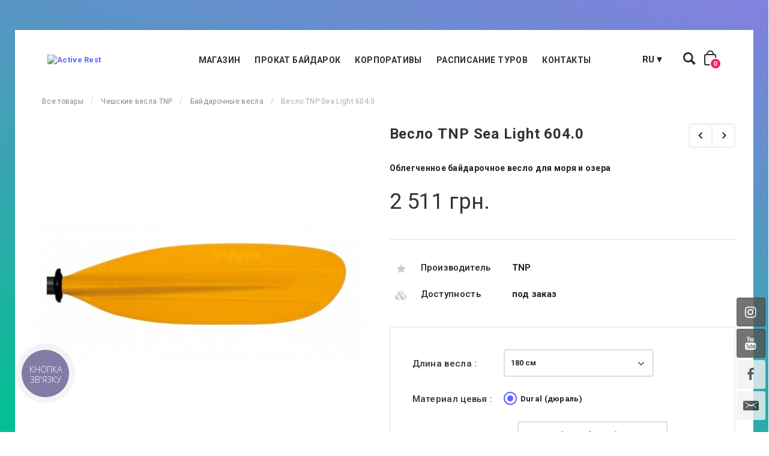

--- FILE ---
content_type: text/html; charset=utf-8
request_url: https://active-rest.ua/ru/bajdarochnye-vesla/911-veslo-tnp-sea-light-6040.html
body_size: 25372
content:
<!DOCTYPE HTML>
<!--[if lt IE 7]> <html class="no-js lt-ie9 lt-ie8 lt-ie7 " lang="ru-UA"><![endif]-->
<!--[if IE 7]><html class="no-js lt-ie9 lt-ie8 ie7" lang="ru-UA"><![endif]-->
<!--[if IE 8]><html class="no-js lt-ie9 ie8" lang="ru-UA"><![endif]-->
<!--[if gt IE 8]> <html class="no-js ie9" lang="ru-UA"><![endif]-->
<html lang="ru-UA" xmlns:og="https://ogp.me/ns#" itemscope itemtype="https://schema.org/WebPage">
	<head>
		<meta charset="utf-8" />
		<title>Весло TNP Sea Light 604| Купить, цена, описание.</title>
		<meta name="description" content="Облегченная версия весла TNP Sea. Прочное и удобное весло с относительно узкой лопастью ⚡ Цены и описание  в магазине Acrive-Rest. Для заказа ☎ 095 219 22 99." />
		<meta name="keywords" content="весло tnp sea light купить,цена,характеристики,модели,украина,киев,облегченное весло,весло из дюралия,tnp ukraine,tnp kiev" />
        <meta name="generator" content="PrestaShop" />
        <meta name="robots" content="index,follow" />
        <meta name="viewport" content="width=device-width, minimum-scale=0.25, maximum-scale=1.6, initial-scale=1.0" />
        <meta name="apple-mobile-web-app-capable" content="yes" />
		<link rel="apple-touch-icon" sizes="57x57" href="/img/favicons/apple-icon-57x57.png">
		<link rel="apple-touch-icon" sizes="60x60" href="/img/favicons/apple-icon-60x60.png">
		<link rel="apple-touch-icon" sizes="72x72" href="/img/favicons/apple-icon-72x72.png">
		<link rel="apple-touch-icon" sizes="76x76" href="/img/favicons/apple-icon-76x76.png">
		<link rel="apple-touch-icon" sizes="114x114" href="/img/favicons/apple-icon-114x114.png">
		<link rel="apple-touch-icon" sizes="120x120" href="/img/favicons/apple-icon-120x120.png">
		<link rel="apple-touch-icon" sizes="144x144" href="/img/favicons/apple-icon-144x144.png">
		<link rel="apple-touch-icon" sizes="152x152" href="/img/favicons/apple-icon-152x152.png">
		<link rel="apple-touch-icon" sizes="180x180" href="/img/favicons/apple-icon-180x180.png">
		<link rel="icon" type="image/png" sizes="192x192"  href="/img/favicons/android-icon-192x192.png">
		<link rel="icon" type="image/png" sizes="32x32" href="/img/favicons/favicon-32x32.png">
		<link rel="icon" type="image/png" sizes="96x96" href="/img/favicons/favicon-96x96.png">
		<link rel="icon" type="image/png" sizes="16x16" href="/img/favicons/favicon-16x16.png">

               
        
       
        
        
        
                
                                     <link rel="stylesheet" href="/themes/ayon/css/global.css" type="text/css" media="all" />
                            <link rel="stylesheet" href="/themes/ayon/css/autoload/county.css" type="text/css" media="all" />
                            <link rel="stylesheet" href="/themes/ayon/css/autoload/font-awesome.min.css" type="text/css" media="all" />
                            <link rel="stylesheet" href="/themes/ayon/css/autoload/highdpi.css" type="text/css" media="all" />
                            <link rel="stylesheet" href="/themes/ayon/css/autoload/icofont.min.css" type="text/css" media="all" />
                            <link rel="stylesheet" href="/themes/ayon/css/autoload/ionicons.min.css" type="text/css" media="all" />
                            <link rel="stylesheet" href="/themes/ayon/css/autoload/owl.carousel.css" type="text/css" media="all" />
                            <link rel="stylesheet" href="/themes/ayon/css/autoload/owl.carousel.min.css" type="text/css" media="all" />
                            <link rel="stylesheet" href="/themes/ayon/css/autoload/responsive-tables.css" type="text/css" media="all" />
                            <link rel="stylesheet" href="/themes/ayon/css/autoload/uniform.default.css" type="text/css" media="all" />
                            <link rel="stylesheet" href="/js/jquery/plugins/fancybox/jquery.fancybox.css" type="text/css" media="all" />
                            <link rel="stylesheet" href="/themes/ayon/css/product.css" type="text/css" media="all" />
                            <link rel="stylesheet" href="/themes/ayon/css/print.css" type="text/css" media="print" />
                            <link rel="stylesheet" href="/js/jquery/plugins/bxslider/jquery.bxslider.css" type="text/css" media="all" />
                            <link rel="stylesheet" href="/themes/ayon/css/modules/socialsharing/css/socialsharing.css" type="text/css" media="all" />
                            <link rel="stylesheet" href="/themes/ayon/css/modules/blockcategories/blockcategories.css" type="text/css" media="all" />
                            <link rel="stylesheet" href="/themes/ayon/css/modules/blockcurrencies/blockcurrencies.css" type="text/css" media="all" />
                            <link rel="stylesheet" href="/themes/ayon/css/modules/blockcontact/blockcontact.css" type="text/css" media="all" />
                            <link rel="stylesheet" href="/modules/royblocknewsletter/blocknewsletter.css" type="text/css" media="all" />
                            <link rel="stylesheet" href="/themes/ayon/css/modules/productscategory/css/productscategory.css" type="text/css" media="all" />
                            <link rel="stylesheet" href="/modules/sendtoafriend/sendtoafriend.css" type="text/css" media="all" />
                            <link rel="stylesheet" href="/themes/ayon/css/modules/smartblog/css/smartblogstyle.css" type="text/css" media="all" />
                            <link rel="stylesheet" href="/themes/ayon/css/modules/blocktopmenu/css/blocktopmenu.css" type="text/css" media="all" />
                            <link rel="stylesheet" href="/themes/ayon/css/modules/blocktopmenu/css/superfish-modified.css" type="text/css" media="all" />
                            <link rel="stylesheet" href="/themes/ayon/css/modules/roymap/css/roymap.css" type="text/css" media="all" />
                            <link rel="stylesheet" href="/modules/royfeatured/css/royfeatured.css" type="text/css" media="all" />
                            <link rel="stylesheet" href="/themes/ayon/css/modules/azmegamenu/azmegamenu.css" type="text/css" media="all" />
                            <link rel="stylesheet" href="/js/jquery/plugins/autocomplete/jquery.autocomplete.css" type="text/css" media="all" />
                            <link rel="stylesheet" href="/themes/ayon/css/product_list.css" type="text/css" media="all" />
                            <link rel="stylesheet" href="/modules/royblocksearch/royblocksearch.css" type="text/css" media="all" />
                            <link rel="stylesheet" href="/modules/royblockcart/blockcart.css" type="text/css" media="all" />
                            <link rel="stylesheet" href="/modules/royspecials/css/royspecials.css" type="text/css" media="all" />
                            <link rel="stylesheet" href="/themes/ayon/css/modules/roybanners/css/hooks.css" type="text/css" media="all" />
                            <link rel="stylesheet" href="/modules/roylevibox/css/roylevibox.css" type="text/css" media="all" />
                            <link rel="stylesheet" href="/modules/roylevibox/css/contactable.css" type="text/css" media="all" />
                            <link rel="stylesheet" href="/modules/amazzingblog/views/css/front.css" type="text/css" media="all" />
                            <link rel="stylesheet" href="/modules/amazzingblog/views/css/icons.css" type="text/css" media="all" />
                            <link rel="stylesheet" href="/modules/roythemescustomizer/css/rt_customizer_1.css" type="text/css" media="all" />
                            <link rel="stylesheet" href="/themes/ayon/css/modules/mailalerts/mailalerts.css" type="text/css" media="all" />
                            <link rel="stylesheet" href="/modules/eventsmanager/views/css/events_bootstrap.css" type="text/css" media="all" />
                            <link rel="stylesheet" href="/modules/eventsmanager/views/css/fmeevents.css" type="text/css" media="all" />
                            <link rel="stylesheet" href="/modules/eventsmanager/views/css/slider-pro.min.css" type="text/css" media="all" />
                            <link rel="stylesheet" href="/modules/facebookbox/views/css/front.css" type="text/css" media="all" />
                    
        <!--[if IE 8]>
        
<script src="https://oss.maxcdn.com/libs/html5shiv/3.7.0/html5shiv.js"></script>
        
<script src="https://oss.maxcdn.com/libs/respond.js/1.3.0/respond.min.js"></script>
        <![endif]-->
		
        
		<link href="https://fonts.googleapis.com/css?family=Roboto:300,300i,400,400i,500,500i,700,700i&amp;subset=cyrillic" rel="stylesheet">
        <meta property="og:type" content="product" />
<meta property="og:url" content="https://active-rest.ua/ru/bajdarochnye-vesla/911-veslo-tnp-sea-light-6040.html" />
<meta property="og:title" content="Весло TNP Sea Light 604| Купить, цена, описание." />
<meta property="og:site_name" content="Active Rest" />
<meta property="og:description" content="Облегченная версия весла TNP Sea. Прочное и удобное весло с относительно узкой лопастью ⚡ Цены и описание  в магазине Acrive-Rest. Для заказа ☎ 095 219 22 99." />
<meta property="og:image" content="https://active-rest.ua/4214-large_default/veslo-tnp-sea-light-6040.jpg" />
<meta property="product:pretax_price:amount" content="2511" />
<meta property="product:pretax_price:currency" content="UAH" />
<meta property="product:price:amount" content="2511" />
<meta property="product:price:currency" content="UAH" />

			

        <meta property="og:title" content="&#1042;&#1077;&#1089;&#1083;&#1086; TNP Sea Light 604| &#1050;&#1091;&#1087;&#1080;&#1090;&#1100;, &#1094;&#1077;&#1085;&#1072;, &#1086;&#1087;&#1080;&#1089;&#1072;&#1085;&#1080;&#1077;."/>
        <meta property="og:site_name" content="Active Rest"/>
        <meta property="og:type" content="website">
        <meta property="og:description" content="Облегченная версия весла TNP Sea. Прочное и удобное весло с относительно узкой лопастью ⚡ Цены и описание  в магазине Acrive-Rest. Для заказа ☎ 095 219 22 99.">
                            <meta property="og:image" content="https://active-rest.ua/4214-large/veslo-tnp-sea-light-6040.jpg">
                
        
        
                <link rel="stylesheet" href="/themes/ayon/css/custom.css" type="text/css" />
        

<!-- Facebook Pixel Code -->

<noscript><img height="1" width="1" style="display:none"
src="https://www.facebook.com/tr?id=1530990420300910&ev=PageView&noscript=1"
/></noscript>
<!-- DO NOT MODIFY -->
<!-- End Facebook Pixel Code -->

 
 
 <!-- Google Tag Manager -->



<!-- End Google Tag Manager -->

   





  
	</head>
	<body id="product" class="product product-911 product-veslo-tnp-sea-light-6040 category-42 category-bajdarochnye-vesla hide-left-column hide-right-column lang_ru not_home boxed header1 plc_cat_1" style="padding-top:50px;">
	
	
        <!-- Google Tag Manager (noscript) -->
            <noscript><iframe src="https://www.googletagmanager.com/ns.html?id=GTM-5G7TWD3"
            height="0" width="0" style="display:none;visibility:hidden"></iframe></noscript>
        <!-- End Google Tag Manager (noscript) -->
        
	
	
						<div id="page" class="page">
				            
			<div class="header-wrapper" data-boxed-padding="150">
				<header id="header">
																				<div class="head">
						<div class="container head-height">
							<div class="row">
                                <div id="logo_wrapper">
                                    <div class="logo_row">
                                        <div class="logo_cell">
                                            <div id="header_logo">
                                                <a href="http://active-rest.ua/" title="Active Rest">
                                                    <img class="logo-normal img-responsive" src="/modules/roythemescustomizer/upload/logo-normal-1.png" alt="Active Rest" />

                                                    <img class="logo-trans img-responsive" src="/modules/roythemescustomizer/upload/logo-trans-1.png" alt="Active Rest" />
                                                    <img class="logo-sticky img-responsive" src="/modules/roythemescustomizer/upload/logo-sticky-1.png" alt="Active Rest" />
                                                </a>
                                            </div>
                                        </div>
                                    </div>
                                </div>
								<div class="header-right-block">
								    
                                        
                                        

	
	<div id="languages-block-top" class="languages-block">

		
			
				

				<div class="current">

				

					<span class="lurpia">RU▼</span>

				</div>

			
		
			
		
		<ul id="first-languages" class="languages-block_ul">

			
				<li class="selected">

				
                           

                            <span class="lurpia">RU</span>

				
				</li>

			
				<li >

				
					
					
						<a href="https://active-rest.ua/uk/bajdarochni-vesla/911-veslo-tnp-sea-light-6040.html" title="UA">

					
				
                           

                            <span class="lurpia">UA</span>

				
					</a>

				
				</li>

			
		</ul>

	</div>

                                  

									
																			<div class="account_top"></div>
																		<!-- Block search module TOP -->
<div class="roy_search_call">
	<span class="rs_call_icon"><span class="word">Поиск</span></span>
</div>
<div id="search_block_top" class="search_layer">
	<div class="search_close"><span class="search_close_icon"></span></div>
	<div class="ajax_note">Введите ключевое слово для поиска</div>	<form id="searchbox"  class="ajax_top" method="get" action="https://active-rest.ua/ru/search" >
		<input type="hidden" name="controller" value="search" />
		<input type="hidden" name="orderby" value="position" />
		<input type="hidden" name="orderway" value="desc" />
		<input class="search_query form-control" type="text" id="search_query_top" name="search_query" placeholder="Поиск" />
		<button type="submit" name="submit_search" class="button-search">
			<span></span>
		</button>
	</form>
</div>
<!-- /Block search module TOP -->

									
									<!-- MODULE Block cart -->

<div id="carttop" class="carttop shopping_cart clearfix">

    <a href="https://active-rest.ua/ru/quick-order" title="Корзина" rel="nofollow">
        <span class="carticon">
            <span class="nf_icon"></span>            <span class="word">Корзина</span>
            <span class="ajax_cart_quantity unvisible">0</span>
        </span>
        <span class="cartname">Корзина</span>
        <div class="clearfix"></div>
        <span class="ajax_cart_total unvisible">
                    </span>
            </a>
            <div class="cart_block block exclusive">
            <div class="block_content">
                <!-- block list of products -->
                <div class="cart_block_list">
                                        <p class="cart_block_no_products">
                        Нет продуктов
                    </p>
                                        <div class="cart-prices">
                        <div class="cart-prices-line first-line">
                            <span class="price cart_block_shipping_cost ajax_cart_shipping_cost">
                                                                    Бесплатная доставка
                                                            </span>
                            <span>
                                Доставка
                            </span>
                        </div>
                                                                        <div class="cart-prices-line last-line">
                            <span class="price cart_block_total ajax_block_cart_total">0 грн.</span>
                            <span>Всего</span>
                        </div>
                                            </div>
                    <p class="cart-buttons">
                        <a id="button_order_cart" class="button_order_cart" href="https://active-rest.ua/ru/quick-order" title="Оплатить" rel="nofollow">
                            <span>
                                Оплатить
                            </span>
                        </a>
                    </p>
                </div>
            </div>
        </div><!-- .cart_block -->
    
</div>


	<div id="layer_cart">
		<div class="round">
			<div class="layer_cart_cart col-xs-12">
				<i class="cart"></i>
				<i class="arrow"></i>
				<i class="done"></i>
			</div>
		</div>
		<div class="button-container">
			<span class="continue btn btn-default button exclusive-medium bright" title="Продолжить покупки">
				<span>
					Продолжить покупки
				</span>
			</span>
			<a class="btn btn-default button button-medium bright checkout_button"	href="https://active-rest.ua/ru/quick-order" title="Перейти к оплате" rel="nofollow">
				<span>
					Перейти к оплате
				</span>
			</a>
            <i class="add_close"></i>
		</div>
	</div> <!-- #layer_cart -->
	<div class="layer_cart_overlay"></div>

<!-- /MODULE Block cart -->

								</div>
																								<div class="header-menu-block">
                                    <div class="menu_table">
                                        <div class="menu_wrapper">	<div class="az_megamenu">
		<nav class="navbar" role="navigation">
			<div class="navbar-button">
				<button type="button" id="show-megamenu" data-toggle="collapse" data-target="#az_megamenu_wrap" class="navbar-toggle">
					<span class="icon-bar"></span>
					<span class="icon-bar"></span>
					<span class="icon-bar"></span>
				</button>
			</div>
			<div id="az_megamenu_wrap" class="mega az_megamenu_wrap clearfix">
				<span id="remove-megamenu" class="fa fa-remove"></span>
				<span class="label-menu">Menu</span>
				<div class="az_megamenu_inner">
					<ul class="nav navbar-nav  menu az_lesp level-1"><li class="item-1 list_type parent" ><a href="/ru/181-all" title="Магазин"> Магазин</a><div class="dropdown-menu" ><ul class="level-2"><li class="item-2  group" ><a href="https://active-rest.ua/ru/182-bajdarki-i-kayaki" title="Байдарки и каяки">Байдарки и каяки</a></li>
<li class="item-2 " ><a href="https://active-rest.ua/ru/60-katamarany-i-rafty" title="Катамараны и гребные лодки">Катамараны и гребные лодки</a></li>
<li class="item-2 " ><a href="https://active-rest.ua/ru/184-naduvnye-palatki" title="Надувные палатки">Надувные палатки</a></li>
<li class="item-2 " ><a href="https://active-rest.ua/ru/10-cheshskie-vesla-tnp" title="Весла TNP">Весла TNP</a></li>
<li class="item-2 " ><a href="https://active-rest.ua/ru/152-aksessuary-dlya-vodnykh-vidov-sporta" title="Аксессуары и комплектующие">Аксессуары и комплектующие</a></li>
<li class="item-2 " ><a href="https://active-rest.ua/ru/20-turisticheskaya-odezhda-i-obuv" title="Одежда и обувь">Одежда и обувь</a></li>
<li class="item-2 " ><a href="https://active-rest.ua/ru/157-rasprodazha" title="Распродажа бу">Распродажа бу</a></li>
<li class="item-2 " ><a href="https://active-rest.ua/ru/content/46-podarochnyj-sertifikat-splav-bajdarkakh" title="Подарочный сертификат"> Подарочный сертификат</a></li>
</ul></div><span class="grower close"> </span></li>
<li class="item-1 list_type parent" ><a href="#" title="Прокат байдарок"> Прокат байдарок</a><div class="dropdown-menu" ><ul class="level-2"><li class="item-2 " ><a href="/ru/content/17-prokat-bajdarok-v-kieve" title="Прокат байдарок со склада Березняки"> Прокат байдарок со склада Березняки</a></li>
<li class="item-2 " ><a href="/ru/content/41-prokat-naduvnykh-bajdarok-na-osokorkakh" title="Прокат байдарок Осокорки"> Прокат байдарок Осокорки</a></li>
<li class="item-2 " ><a href="/ru/content/18-prokat-bajdarok-na-desenke" title="Прокат байдарок Десенка"> Прокат байдарок Десенка</a></li>
</ul></div><span class="grower close"> </span></li>
<li class="item-1 " ><a href="https://active-rest.ua/ru/content/9-korporativy" title="Корпоративы"> Корпоративы</a></li>
<li class="item-1  group" ><a href="/ru/Events" title="Расписание туров"> Расписание туров</a></li>
<li class="item-1 " ><a href="/ru/contact-us" title="Контакты"> Контакты</a></li>
</ul>
				</div>
				
			</div>
		</nav>	
	</div>	
</div>
                                    </div>
								</div>
							</div>
						</div>
					</div>
				</header>
			</div>
			<div class="columns-container-top " >
				<div id="topcolumns">
					<div class="container">
						<div class="row">
							<div id="top_column" class="center_column col-xs-12 col-sm-12">
							</div>
							

								<div class="pagename">
																&#1042;&#1077;&#1089;&#1083;&#1086; TNP Sea Light 604| &#1050;&#1091;&#1087;&#1080;&#1090;&#1100;, &#1094;&#1077;&#1085;&#1072;, &#1086;&#1087;&#1080;&#1089;&#1072;&#1085;&#1080;&#1077;.
								</div>
<!-- Breadcrumb -->
<div class="decor_holder">
    <i class="rt-arrows"></i>
</div>
<div class="breadcrumb clearfix">
	<a class="home" href="https://active-rest.ua/" title="Return to Home">Home</a>
			<span class="navigation-pipe" >/</span>
					<span class="navigation_page"><span itemscope itemtype="http://data-vocabulary.org/Breadcrumb"><a href="https://active-rest.ua/ru/181-vse-tovary" title="Все товары" ><span itemprop="title">Все товары</span></a></span><span class="navigation-pipe">></span><span itemscope itemtype="http://data-vocabulary.org/Breadcrumb"><a href="https://active-rest.ua/ru/10-cheshskie-vesla-tnp" title="Чешские весла TNP" ><span itemprop="title">Чешские весла TNP</span></a></span><span class="navigation-pipe">></span><span itemscope itemtype="http://data-vocabulary.org/Breadcrumb"><a href="https://active-rest.ua/ru/42-bajdarochnye-vesla" title="Байдарочные весла" ><span itemprop="title">Байдарочные весла</span></a></span><span class="navigation-pipe">></span>Весло TNP Sea Light 604.0</span>
			</div>
<!-- /Breadcrumb -->
													</div>
					</div>
				</div>
			</div>
			<div class="columns-container-middle">

				<div id="middlecolumns">
					<div class="container">
						<div class="row">
														<div id="center_column" class="center_column col-xs-12 col-sm-12">
								<input type="hidden" id="nc_p_hover" name="nc_p_hover" value="2" />


	                        

								<div class="primary_block row clearfix b1c-good" itemscope itemtype="http://schema.org/Product">
						<!-- left infos-->
		<div class="pb-left-column mobadrag col-xs-12 col-sm-4 col-md-5 mobadots mobaarrows">

            			<!-- product img-->
			<div id="image-block" class="clearfix">
													<span id="view_full_size">
													<img id="bigpic" itemprop="image" src="https://active-rest.ua/4214-large_default/veslo-tnp-sea-light-6040.jpg" title="Весло TNP Sea Light 604.0" alt="Весло TNP Sea Light 604.0" width="560" height="560"/>
															<span class="span_link no-print"></span>
																		</span>
							</div> <!-- end image-block -->
			

            							<!-- thumbnails -->
				<div id="views_block" class="clearfix ">
					<div id="thumbs_list">
						<ul id="thumbs_list_frame" class="thumb_slider">
																																																						<li id="thumbnail_4214" data-thumb-order="0" >
									<a
																					href="https://active-rest.ua/4214-thickbox_default/veslo-tnp-sea-light-6040.jpg"
											data-fancybox-group="other-views"
											class="fancybox shown"
																				title="Весло TNP Sea Light 604.0">
										<img class="img-responsive" id="thumb_4214" src="https://active-rest.ua/4214-large_default/veslo-tnp-sea-light-6040.jpg" alt="Весло TNP Sea Light 604.0" title="Весло TNP Sea Light 604.0" itemprop="image" />
									</a>
								</li>
																																																<li id="thumbnail_1845" data-thumb-order="1" >
									<a
																					href="https://active-rest.ua/1845-thickbox_default/veslo-tnp-sea-light-6040.jpg"
											data-fancybox-group="other-views"
											class="fancybox"
																				title="Весло TNP Sea Light 604.0">
										<img class="img-responsive" id="thumb_1845" src="https://active-rest.ua/1845-large_default/veslo-tnp-sea-light-6040.jpg" alt="Весло TNP Sea Light 604.0" title="Весло TNP Sea Light 604.0" itemprop="image" />
									</a>
								</li>
																																																<li id="thumbnail_1846" data-thumb-order="2" >
									<a
																					href="https://active-rest.ua/1846-thickbox_default/veslo-tnp-sea-light-6040.jpg"
											data-fancybox-group="other-views"
											class="fancybox"
																				title="Весло TNP Sea Light 604.0">
										<img class="img-responsive" id="thumb_1846" src="https://active-rest.ua/1846-large_default/veslo-tnp-sea-light-6040.jpg" alt="Весло TNP Sea Light 604.0" title="Весло TNP Sea Light 604.0" itemprop="image" />
									</a>
								</li>
																																																<li id="thumbnail_1847" data-thumb-order="3" >
									<a
																					href="https://active-rest.ua/1847-thickbox_default/veslo-tnp-sea-light-6040.jpg"
											data-fancybox-group="other-views"
											class="fancybox"
																				title="Весло TNP Sea Light 604.0">
										<img class="img-responsive" id="thumb_1847" src="https://active-rest.ua/1847-large_default/veslo-tnp-sea-light-6040.jpg" alt="Весло TNP Sea Light 604.0" title="Весло TNP Sea Light 604.0" itemprop="image" />
									</a>
								</li>
																																																<li id="thumbnail_1848" data-thumb-order="4" >
									<a
																					href="https://active-rest.ua/1848-thickbox_default/veslo-tnp-sea-light-6040.jpg"
											data-fancybox-group="other-views"
											class="fancybox"
																				title="Весло TNP Sea Light 604.0">
										<img class="img-responsive" id="thumb_1848" src="https://active-rest.ua/1848-large_default/veslo-tnp-sea-light-6040.jpg" alt="Весло TNP Sea Light 604.0" title="Весло TNP Sea Light 604.0" itemprop="image" />
									</a>
								</li>
																																																<li id="thumbnail_1849" data-thumb-order="5" >
									<a
																					href="https://active-rest.ua/1849-thickbox_default/veslo-tnp-sea-light-6040.jpg"
											data-fancybox-group="other-views"
											class="fancybox"
																				title="Весло TNP Sea Light 604.0">
										<img class="img-responsive" id="thumb_1849" src="https://active-rest.ua/1849-large_default/veslo-tnp-sea-light-6040.jpg" alt="Весло TNP Sea Light 604.0" title="Весло TNP Sea Light 604.0" itemprop="image" />
									</a>
								</li>
																																																<li id="thumbnail_1850" data-thumb-order="6" >
									<a
																					href="https://active-rest.ua/1850-thickbox_default/veslo-tnp-sea-light-6040.jpg"
											data-fancybox-group="other-views"
											class="fancybox"
																				title="Весло TNP Sea Light 604.0">
										<img class="img-responsive" id="thumb_1850" src="https://active-rest.ua/1850-large_default/veslo-tnp-sea-light-6040.jpg" alt="Весло TNP Sea Light 604.0" title="Весло TNP Sea Light 604.0" itemprop="image" />
									</a>
								</li>
																																																<li id="thumbnail_1851" data-thumb-order="7"  class="last">
									<a
																					href="https://active-rest.ua/1851-thickbox_default/veslo-tnp-sea-light-6040.jpg"
											data-fancybox-group="other-views"
											class="fancybox"
																				title="Весло TNP Sea Light 604.0">
										<img class="img-responsive" id="thumb_1851" src="https://active-rest.ua/1851-large_default/veslo-tnp-sea-light-6040.jpg" alt="Весло TNP Sea Light 604.0" title="Весло TNP Sea Light 604.0" itemprop="image" />
									</a>
								</li>
																			</ul>
					</div> <!-- end thumbs_list -->
				</div> <!-- end views-block -->
				<!-- end thumbnails -->
						
            

             <!-- Layout 1 -->
                            <!-- usefull links-->
                <ul id="usefull_link_block" class="clearfix no-print">
                	
				<li>
			<button data-type="twitter" type="button" class="btn-twitter social-sharing">
				<i class="icon-twitter"></i> <span>Твит</span>
			</button>
		</li>
						<li>
			<button data-type="facebook" type="button" class="btn-facebook social-sharing">
				<i class="icon-facebook"></i> <span>Поделиться</span>
			</button>
		</li>
						<li>
			<button data-type="google-plus" type="button" class="btn-google-plus social-sharing">
				<i class="icon-google-plus"></i> <span>Google+</span>
			</button>
		</li>
						<li>
			<button data-type="pinterest" type="button" class="btn-pinterest social-sharing">
				<i class="icon-pinterest"></i> <span>Pinterest</span>
			</button>
		</li>
		
                    
<li class="sendtofriend">
	<a id="send_friend_button" href="#send_friend_form"><i></i><span>Mail</span></a>
</li>

<div style="display: none;">
	<div id="send_friend_form">
			<h2 class="title">Отправить другу</h2>
			<div class="product clearfix">
				<img src="https://active-rest.ua/4214-home_default/veslo-tnp-sea-light-6040.jpg" height="268" width="268" alt="Весло TNP Sea Light 604.0" />
				<div class="product_desc">
					<p class="product_name"><strong>Весло TNP Sea Light 604.0</strong></p>
					<p><span>Облегченное байдарочное весло для моря и озера</span></p>
				</div>
			</div>

			<div class="send_friend_form_content" id="send_friend_form_content">
				<div id="send_friend_form_error"></div>
				<div id="send_friend_form_success"></div>
				<div class="form_container">
					<p class="intro_form">Получатель: :</p>
					<p class="text">
						<label for="friend_name">Вашего друга зовут <sup class="required">*</sup> :</label>
						<input id="friend_name" name="friend_name" type="text" value=""/>
					</p>
					<p class="text">
						<label for="friend_email">Адрес электронной почты Вашего друга <sup class="required">*</sup> :</label>
						<input id="friend_email" name="friend_email" type="text" value=""/>
					</p>
					<p class="txt_required"><sup class="required">*</sup> Обязательные поля</p>
				</div>
				<p class="submit">
					<input id="id_product_comment_send" name="id_product" type="hidden" value="911" />
					<a href="#" onclick="$.fancybox.close();">Отмена</a>&nbsp;или&nbsp;
					<input id="sendEmail" class="button" name="sendEmail" type="submit" value="Отправить" />
				</p>
			</div>
	</div>
</div>
		                                                </ul>
            
			             <!-- /Layout 1 -->

		</div> <!-- end pb-left-column -->
		<!-- end left infos-->
		<!-- center infos -->
		<div class="pb-center-column col-xs-7 col-sm-7 pp_stick">
		  <div class="stick_inside pp_stick_it">
			<!-- <div class="main-column pp_stick_it"> -->
            <!-- Navigation -->
             <!-- Not in Quick View -->
                <div class="product-navigation">
                                            <a title="Весло TNP Puffin 809.0" class="product-prev" href="https://active-rest.ua/ru/bajdarochnye-vesla/754-veslo-tnp-puffin-8090.html"><div class="pn_image"><img src="https://active-rest.ua/3680-small_default/veslo-tnp-puffin-8090.jpg" title="Весло TNP Wolferine 706.0" /></div></a>
                                                                <a title="Весло TNP Wolferine 706.0" class="product-next" style="float:right" href="https://active-rest.ua/ru/bajdarochnye-vesla/898-veslo-tnp-wolferine-7060.html"><div class="pn_image"><img src="https://active-rest.ua/1602-small_default/veslo-tnp-wolferine-7060.jpg" /><span>Весло TNP Wolferine 706.0</span></div></a>

                                    </div>
                        <!-- /Navigation -->

			 <!-- layout 3 -->

			<h1 class="b1c-name" itemprop="name">Весло TNP Sea Light 604.0</h1>

			 <!-- /layout 3 -->

			 <!-- layout 1,2 -->
					            	                         <!-- layout 1,2 -->

                            <div id="short_description_block">
                                            <div id="short_description_content" class="rte align_justify" itemprop="description"><p><span>Облегченное байдарочное весло для моря и озера</span></p></div>
                    
                                            <p class="buttons_bottom_block">
                            <a href="javascript:{}" class="button">
                                Подробнее
                            </a>
                        </p>
                                                        </div> <!-- end short_description_block -->
            
			 <!-- layout 1 -->
            <div class="box-info-product">
            <div class="content_prices clearfix">
                                    <!-- prices -->
                    <div class="price">
                        <div class="our_price_display" itemprop="offers" itemscope itemtype="http://schema.org/Offer">
                            <link itemprop="availability" href="http://schema.org/InStock">
                                                        							<span id="our_price_display" class="price" itemprop="price" content="2511">2 511 грн.</span>
                                <!---->
                                <meta itemprop="priceCurrency" content="UAH" />
                                                    </div>
								<div id="old_price" class="hidden"><span id="old_price_display"><span class="price">2 511 грн.</span></span></div>
                                            </div> <!-- end prices -->

					

                                                                             
                <div class="clear"></div>
            </div> <!-- end content_prices -->
			            </div>
			 <!-- /layout 1 -->

            <div class="product_attributes clearfix">

				<!-- not Layout 4 and 5 -->
	            	                	                	                <p id="product_manufacturer" >
	                    		                    <i class="att_icon"></i>
	                    	                    <label>Производитель </label>
	                    <span class="editable">
	                        <a href="https://active-rest.ua/ru/14_tnp" title="View all products">	                            TNP

									                    			                            		                            		                                <label class="product_manufacturer_logo">
		                                        <img src="https://active-rest.ua/img/m/14-man_default.jpg" />
		                                </label>
		                            		                        		                    	                        </a>	                    </span>
	                </p>
	                
	                	                <p id="product_reference" style="display: none;">
	                    		                    <i class="att_icon"></i>
	                    	                    <label>Product Code  </label>
	                    <span class="editable" itemprop="sku"></span>
	                </p>
	                
	                	                	                    <!-- availability -->
	                    <p id="availability_statut">
	                    		                    <i class="att_icon"></i>
	                    	                        <label>Доступность </label>
	                        <span id="availability_value">под заказ</span>
	                    </p>
	                	                
	                	                	                    <!-- number of item in stock -->
	                    <!--<p id="pQuantityAvailable">
	                    		                    <i class="att_icon"></i>
	                    	                        <label>Количество </label>
	                        <span id="quantityAvailable">14400</span>
	                        <span  style="display: none;" id="quantityAvailableTxt">Item</span>
	                        <span  id="quantityAvailableTxtMultiple">Items</span>
	                    </p>-->
	                	                
	                	                    	                    <p class="warning_inline" id="last_quantities" style="display: none" >Внимание: последний товар в наличии!</p>
	                
	                <p id="availability_date" style="display: none;">
	                    		                    <i class="att_icon"></i>
	                    	                    <label>Доступная дата </label>
	                    <span id="availability_date_value"></span>
	                </p>

	                	                	                <p id="product_condition">
	                    		                    <i class="att_icon"></i>
	                    	                    <label>Condition  </label>
	                    <span class="editable" itemprop="condition">	                    Новый
	                    	                </span>
	                </p>
	                
		             <!-- /Layout 3 usefull -->

	             <!-- /not Layout 4 -->

                <!-- Out of stock hook -->
                <div id="oosHook" style="display: none;">
                    
                </div>

                                    <!-- attributes -->
                    <div id="attributes">
                        <div class="clearfix"></div>
                                                                                    <fieldset class="attribute_fieldset">
                                    <label class="attribute_label b1c-caption" for="group_8">Длина весла :&nbsp;</label>
                                                                        <div class="attribute_list">
                                                                                    <select name="group_8" id="group_8" class="form-control attribute_select b1c-option no-print">
                                                                                                    <option value="91" selected="selected" title="180 см">180 см</option>
                                                                                                    <option value="93" title="190 см">190 см</option>
                                                                                                    <option value="48" title="200 см">200 см</option>
                                                                                                    <option value="49" title="210 см">210 см</option>
                                                                                                    <option value="50" title="215 см">215 см</option>
                                                                                                    <option value="51" title="220 см">220 см</option>
                                                                                                    <option value="52" title="225 см">225 см</option>
                                                                                                    <option value="53" title="230 см">230 см</option>
                                                                                                    <option value="55" title="240 см">240 см</option>
                                                                                            </select>
                                                                            </div> <!-- end attribute_list -->
                                </fieldset>
                                                                                                                <fieldset class="attribute_fieldset">
                                    <label class="attribute_label b1c-caption" >Материал цевья :&nbsp;</label>
                                                                        <div class="attribute_list">
                                                                                    <ul>
                                                                                                    <li>
                                                        <input type="radio" class="attribute_radio" name="group_12" value="99"  checked="checked" />
                                                        <span>Dural (дюраль)</span>
                                                    </li>
                                                                                            </ul>
                                                                            </div> <!-- end attribute_list -->
                                </fieldset>
                                                                                                                <fieldset class="attribute_fieldset">
                                    <label class="attribute_label b1c-caption" for="group_18">Количество секций :&nbsp;</label>
                                                                        <div class="attribute_list">
                                                                                    <select name="group_18" id="group_18" class="form-control attribute_select b1c-option no-print">
                                                                                                    <option value="121" selected="selected" title="цельное (неразборное)">цельное (неразборное)</option>
                                                                                                    <option value="122" title="2-секционное">2-секционное</option>
                                                                                                    <option value="123" title="3-секционное">3-секционное</option>
                                                                                                    <option value="124" title="4-секционное">4-секционное</option>
                                                                                            </select>
                                                                            </div> <!-- end attribute_list -->
                                </fieldset>
                                                                                                                <fieldset class="attribute_fieldset">
                                    <label class="attribute_label b1c-caption" >Цвет лопасти :&nbsp;</label>
                                                                        <div class="attribute_list">
                                                                                    <ul id="color_to_pick_list" class="clearfix">
                                                                                                                                                    <li class="selected">
                                                        <a href="https://active-rest.ua/ru/bajdarochnye-vesla/911-veslo-tnp-sea-light-6040.html" id="color_225" name="Синий" class="color_pick selected" style="background: #0003e5;" title="">
                                                            															<label>Синий</label>
                                                        </a>
                                                    </li>
                                                                                                                                                                                                                                                                    <li>
                                                        <a href="https://active-rest.ua/ru/bajdarochnye-vesla/911-veslo-tnp-sea-light-6040.html" id="color_226" name="Красный" class="color_pick" style="background: #ff0000;" title="">
                                                            															<label>Красный</label>
                                                        </a>
                                                    </li>
                                                                                                                                                        <li>
                                                        <a href="https://active-rest.ua/ru/bajdarochnye-vesla/911-veslo-tnp-sea-light-6040.html" id="color_227" name="Желтый" class="color_pick" style="background: #ffff00;" title="">
                                                            															<label>Желтый</label>
                                                        </a>
                                                    </li>
                                                                                                                                                        <li>
                                                        <a href="https://active-rest.ua/ru/bajdarochnye-vesla/911-veslo-tnp-sea-light-6040.html" id="color_228" name="Черный" class="color_pick" style="background: #000000;" title="">
                                                            															<label>Черный</label>
                                                        </a>
                                                    </li>
                                                                                                                                                </ul>
                                            <input type="hidden" class="color_pick_hidden" name="group_31" value="225" />
                                                                            </div> <!-- end attribute_list -->
                                </fieldset>
                                                                        </div> <!-- end attributes -->
                

			 <!-- /2 layout -->

                <!-- quantity wanted -->

				

                                                <form id="buy_block"  action="https://active-rest.ua/ru/cart" method="post">
                    <!-- hidden datas -->
                    <p class="hidden">
                        <input type="hidden" name="token" value="e9783e7b6e8d017ff55bf4dfb748f111" />
                        <input type="hidden" name="id_product" value="911" id="product_page_product_id" />
                        <input type="hidden" name="add" value="1" />
                        <input type="hidden" name="id_product_attribute" id="idCombination" value="" />
                    </p>
                    <div class="buy_container">
                        <div id="quantity_wanted_p">
                            <label>Quantity :</label>
				                                        <input type="text" name="qty" id="quantity_wanted" class="text" value="1" />
				                                        <div class="updown_container">
                                <a href="#" data-field-qty="qty" class="pm button-plus product_quantity_up">
                                    <span><i class="icon-angle-up"></i></span>
                                </a>
                                <a href="#" data-field-qty="qty" class="pm button-minus product_quantity_down">
                                    <span><i class="icon-angle-down"></i></span>
                                </a>
                            </div>
                            				                                        <span class="clearfix"></span>
                        </div>
                        <div id="add_to_cart" class="buttons_bottom_block no-print">
                            <button type="submit" name="Submit" class="btn button button-medium btn-default bright addcustom">
                                <span>Добавить в корзину</span>
                            </button>
<input type="button" class="b1c" style="margin: 0 15px;" value="Купить в 1 клик">
                        </div>
                        <!-- Wishlist-->
                        <hr/><div class="price our_price_display text-center">52 € Tax Excl.  </div><br/>
                        <!-- end Wishlist-->
                    </div>
                </form>
                                
				

                <!-- minimal quantity wanted -->
                <p id="minimal_quantity_wanted_p" style="display: none;">
                    This product is not sold individually. You must select at least <b id="minimal_quantity_label">1</b> quantity for this product.
                </p>
            </div> <!-- end product_attributes -->
             <!-- /Layout 2 usefull -->
             <!-- /Layout 2 loyalty -->


	             <!-- /Layout 4 -->

		</div>

		<!-- </div> -->
		<!-- end center infos-->
	  </div>
	</div> <!-- end primary_block -->
	
                    <div id="more_info_block" class="col-md-12 review-tab">
                <ul id="more_info_tabs" class="idTabs idTabsShort nav nav-tabs">
                    <li><a id="more_info_tab_more_info" href="#idTab1">Больше информации</a></li>                    <li><a id="more_info_tab_data_sheet" href="#idTab2">Технические характеристики</a></li>					                                        <li><a href="#idTab4">Аксессуары</a></li>                                                            <li><a id="more_info_tab_data_sheetx" href="#idTab2x">Доставка и оплата</a></li>
                </ul>

                <div id="more_info_sheets" class="sheets align_justify">
                                            <!-- full description -->
                        <section class="page-product-box" id="idTab1">
                            <p><span>Облегченная версия весла TNP Sea с диаметром шафта 28 мм.</span></p>
<p>Прочное и удобное весло с относительно узкой лопастью. Благодаря этому веслом легче гребсти по воде и оно менее чувствительно к ветру.</p>
<p>Это весло отлично подойдет для девушек и детей, а также новичкам в гребном деле.</p>
<p>Maтериал лопасти изготовлен из высокотвердого полиэтилена. К числу его преимуществ относятся, в частности, высокая прочность и выносливость.</p>
<p><span>Данную модель привозим под заказ. </span></p>
<p>В наличии есть модель <a href="https://active-rest.ua/ru/bajdarochnye-vesla/1171-veslo-tnp-asymmetric-light-6032.html" target="_blank">Asymmetric Light 603.2</a>.</p>
<p><b>Если нужной Вам модели нет в наличии, можно оформить под заказ:</b></p>
<ol>
<li>Для этого необходимо указать: длину, цвет, угол и руку разворота весла.</li>
<li>Выбрать способ оплаты:</li>
</ol>
<p><span>- внести предоплату 30 % (остаток суммы при получении);</span><br /><span>- оплата 100% на расчетный счет.</span></p>
<p>Такое весло прекрасно подойдёт для женщин и детей, а также новичкам в гребном деле.</p>
<p> <span><strong>ActiveRest UA является официальным дистрибьютором TNP </strong><strong>в Украине.</strong></span></p>
<p><img src="https://active-rest.ua/img/cms/sea.jpg" alt="sea" width="701" height="563" /></p>
                        </section>
                    
                    
                                            <!-- product's features -->
                        <section class="page-product-box" id="idTab2">
                                <table class="table-data-sheet">
                                                                            <tr class="odd">
                                                                                            <td>Назначение:</td>
                                                <td>Для гребли на озёрах и морях</td>
                                                                                    </tr>
                                                                            <tr class="even">
                                                                                            <td>Гарантия:</td>
                                                <td>3 года</td>
                                                                                    </tr>
                                                                            <tr class="odd">
                                                                                            <td>Длина весла:</td>
                                                <td>180-240 см</td>
                                                                                    </tr>
                                                                            <tr class="even">
                                                                                            <td>Количество секций весла:</td>
                                                <td>1-4</td>
                                                                                    </tr>
                                                                            <tr class="odd">
                                                                                            <td>Материал лопатки весла:</td>
                                                <td>HDPE – полиэтилен высокой устойчивости</td>
                                                                                    </tr>
                                                                            <tr class="even">
                                                                                            <td>Материал цевья (шафта) весла:</td>
                                                <td>Дюраль</td>
                                                                                    </tr>
                                                                            <tr class="odd">
                                                                                            <td>Площадь лопатки весла:</td>
                                                <td>626 см2</td>
                                                                                    </tr>
                                                                            <tr class="even">
                                                                                            <td>Форма лопатки:</td>
                                                <td>Асимметричная</td>
                                                                                    </tr>
                                                                            <tr class="odd">
                                                                                            <td>Вес:</td>
                                                <td>1130  грамм для длины весла 220 см.</td>
                                                                                    </tr>
                                                                            <tr class="even">
                                                                                            <td>Диаметр шафта:</td>
                                                <td>28 мм</td>
                                                                                    </tr>
                                                                    </table>
                        </section>
                                           <section class="page-product-box" id="idTab2x">
                                
                        </section>

					
                    
                                            <!-- accessories -->
                        <section class="page-product-box" id="idTab4">
                            <div class="block products_block accessories_block clearfix">
                                <div class="block_content">
                                    <ul>
                                                                                                                                                                                    <li class="ajax_block_product first_item product_accessories_description">
                                                    <div class="product_desc">
                                                        <a href="https://active-rest.ua/ru/spaszhilety-kaski-spaskoncy/112-zhilet-strakhovochnyj-kids.html" title="" class="product_image"><img src="https://active-rest.ua/3309-home_default/zhilet-strakhovochnyj-kids.jpg" alt="" width="268" height="268" /></a>
                                                        <p class="product-name">
                                                            <a href="https://active-rest.ua/ru/spaszhilety-kaski-spaskoncy/112-zhilet-strakhovochnyj-kids.html">&#1046;&#1080;&#1083;&#1077;&#1090; &#1089;&#1090;&#1088;&#1072;&#1093;&#1086;&#1074;&#1086;&#1095;&#1085;&#1099;&#1081; &laquo;Kids&raquo;</a>
                                                             - <span class="price">1 350 грн.</span>                                                        </p>
                                                        <div class="block_description">
                                                            <a href="https://active-rest.ua/ru/spaszhilety-kaski-spaskoncy/112-zhilet-strakhovochnyj-kids.html" title="Больше" class="product_description">Детский страховочный жилет.</a>
                                                        </div>
                                                        <div class="clear_product_desc">&nbsp;</div>
                                                    </div>

                                                    <p class="clearfix" style="margin-top:5px">
                                                        <a class="button btn btn-default button-medium" href="https://active-rest.ua/ru/spaszhilety-kaski-spaskoncy/112-zhilet-strakhovochnyj-kids.html" title="Посмотреть"><span>Посмотреть</span></a>
                                                                                                                    <a class="button btn btn-default button-medium exclusive" href="https://active-rest.ua/ru/cart?qty=1&amp;id_product=112&amp;token=e9783e7b6e8d017ff55bf4dfb748f111&amp;add=" rel="ajax_id_product_112" title="Добавить в корзину"><span>Добавить в корзину</span></a>
                                                                                                            </p>

                                                </li>
                                                                                                                                                                                                                                <li class="ajax_block_product item product_accessories_description">
                                                    <div class="product_desc">
                                                        <a href="https://active-rest.ua/ru/spaszhilety-kaski-spaskoncy/687-shlem-spreu-boote-bumper.html" title="" class="product_image"><img src="https://active-rest.ua/2041-home_default/shlem-spreu-boote-bumper.jpg" alt="" width="268" height="268" /></a>
                                                        <p class="product-name">
                                                            <a href="https://active-rest.ua/ru/spaszhilety-kaski-spaskoncy/687-shlem-spreu-boote-bumper.html">&#1064;&#1083;&#1077;&#1084; Spreu-Boote Bumper</a>
                                                             - <span class="price">2 500 грн.</span>                                                        </p>
                                                        <div class="block_description">
                                                            <a href="https://active-rest.ua/ru/spaszhilety-kaski-spaskoncy/687-shlem-spreu-boote-bumper.html" title="Больше" class="product_description">Для рафтинга и водного туризма</a>
                                                        </div>
                                                        <div class="clear_product_desc">&nbsp;</div>
                                                    </div>

                                                    <p class="clearfix" style="margin-top:5px">
                                                        <a class="button btn btn-default button-medium" href="https://active-rest.ua/ru/spaszhilety-kaski-spaskoncy/687-shlem-spreu-boote-bumper.html" title="Посмотреть"><span>Посмотреть</span></a>
                                                                                                                    <a class="button btn btn-default button-medium exclusive" href="https://active-rest.ua/ru/cart?qty=1&amp;id_product=687&amp;token=e9783e7b6e8d017ff55bf4dfb748f111&amp;add=" rel="ajax_id_product_687" title="Добавить в корзину"><span>Добавить в корзину</span></a>
                                                                                                            </p>

                                                </li>
                                                                                                                                                                                                                                <li class="ajax_block_product last_item product_accessories_description">
                                                    <div class="product_desc">
                                                        <a href="https://active-rest.ua/ru/bajdarki-i-kayaki/937-naduvnaya-bajdarka-kajlas-42.html" title="&#1053;&#1072;&#1076;&#1091;&#1074;&#1085;&#1086;&#1081; &#1050;&#1072;&#1103;&#1082; &#1050;&#1072;&#1081;&#1083;&#1072;&#1089; 4.2" class="product_image"><img src="https://active-rest.ua/4395-home_default/naduvnaya-bajdarka-kajlas-42.jpg" alt="&#1053;&#1072;&#1076;&#1091;&#1074;&#1085;&#1086;&#1081; &#1050;&#1072;&#1103;&#1082; &#1050;&#1072;&#1081;&#1083;&#1072;&#1089; 4.2" width="268" height="268" /></a>
                                                        <p class="product-name">
                                                            <a href="https://active-rest.ua/ru/bajdarki-i-kayaki/937-naduvnaya-bajdarka-kajlas-42.html">&#1053;&#1072;&#1076;&#1091;&#1074;&#1085;&#1072;&#1103; &#1073;&#1072;&#1081;&#1076;&#1072;&#1088;&#1082;&#1072; &#1050;&#1072;&#1081;&#1083;&#1072;&#1089; 4.2</a>
                                                             - <span class="price">46 000 грн.</span>                                                        </p>
                                                        <div class="block_description">
                                                            <a href="https://active-rest.ua/ru/bajdarki-i-kayaki/937-naduvnaya-bajdarka-kajlas-42.html" title="Больше" class="product_description">Скоростной безопасный каяк для спокойной воды</a>
                                                        </div>
                                                        <div class="clear_product_desc">&nbsp;</div>
                                                    </div>

                                                    <p class="clearfix" style="margin-top:5px">
                                                        <a class="button btn btn-default button-medium" href="https://active-rest.ua/ru/bajdarki-i-kayaki/937-naduvnaya-bajdarka-kajlas-42.html" title="Посмотреть"><span>Посмотреть</span></a>
                                                                                                                    <a class="button btn btn-default button-medium exclusive" href="https://active-rest.ua/ru/cart?qty=1&amp;id_product=937&amp;token=e9783e7b6e8d017ff55bf4dfb748f111&amp;add=" rel="ajax_id_product_937" title="Добавить в корзину"><span>Добавить в корзину</span></a>
                                                                                                            </p>

                                                </li>
                                                                                                                        </ul>
                                </div>
                            </div>
                        </section>
                    
                    <!-- Customizable products -->
                                    </div>
            </div>
        
        <section class="page-product-box blockproductscategory">
	<h3 class="productscategory_h3 page-product-heading">28 другие товары из той же категории</h3>
	<div id="productscategory_list" class="clearfix">
		<ul id="crosssell" class="pp_products clearfix">
		 			<li class="product-box item">
				<a href="https://active-rest.ua/ru/bajdarochnye-vesla/154-veslo-tnp-asymmetric-7020.html" class="lnk_img product-image" title="Весло TNP Asymmetric 702.0"><img src="https://active-rest.ua/3366-home_default/veslo-tnp-asymmetric-7020.jpg" alt="Весло TNP Asymmetric 702.0" /></a>
                
				<h5 class="product-name">
					<a href="https://active-rest.ua/ru/bajdarochnye-vesla/154-veslo-tnp-asymmetric-7020.html" title="Весло TNP Asymmetric 702.0">Весло TNP Asymmetric 702.0</a>
				</h5>
								<br />
							</li>
					<li class="product-box item">
				<a href="https://active-rest.ua/ru/bajdarochnye-vesla/875-veslo-tnp-allround-light-6020.html" class="lnk_img product-image" title="Весло TNP Allround Light 602.0"><img src="https://active-rest.ua/1410-home_default/veslo-tnp-allround-light-6020.jpg" alt="Весло TNP Allround Light 602.0" /></a>
                
				<h5 class="product-name">
					<a href="https://active-rest.ua/ru/bajdarochnye-vesla/875-veslo-tnp-allround-light-6020.html" title="Весло TNP Allround Light 602.0">Весло TNP Allround Light 602.0</a>
				</h5>
								<br />
							</li>
					<li class="product-box item">
				<a href="https://active-rest.ua/ru/bajdarochnye-vesla/866-veslo-tnp-asymmetric-light-6030.html" class="lnk_img product-image" title="Весло TNP Asymmetric Light 603.0"><img src="https://active-rest.ua/3383-home_default/veslo-tnp-asymmetric-light-6030.jpg" alt="Весло TNP Asymmetric Light 603.0" /></a>
                
				<h5 class="product-name">
					<a href="https://active-rest.ua/ru/bajdarochnye-vesla/866-veslo-tnp-asymmetric-light-6030.html" title="Весло TNP Asymmetric Light 603.0">Весло TNP Asymmetric Light 603.0</a>
				</h5>
								<br />
							</li>
					<li class="product-box item">
				<a href="https://active-rest.ua/ru/bajdarochnye-vesla/893-veslo-tnp-wolferine-7062.html" class="lnk_img product-image" title="Весло TNP Wolferine 706.2"><img src="https://active-rest.ua/1574-home_default/veslo-tnp-wolferine-7062.jpg" alt="Весло TNP Wolferine 706.2" /></a>
                
				<h5 class="product-name">
					<a href="https://active-rest.ua/ru/bajdarochnye-vesla/893-veslo-tnp-wolferine-7062.html" title="Весло TNP Wolferine 706.2">Весло TNP Wolferine 706.2</a>
				</h5>
								<br />
							</li>
					<li class="product-box item">
				<a href="https://active-rest.ua/ru/bajdarochnye-vesla/884-veslo-tnp-rapa-7072-dvukhsekcionnoe.html" class="lnk_img product-image" title="Весло TNP Rapa 707.2 двухсекционное"><img src="https://active-rest.ua/4190-home_default/veslo-tnp-rapa-7072-dvukhsekcionnoe.jpg" alt="Весло TNP Rapa 707.2 двухсекционное" /></a>
                
				<h5 class="product-name">
					<a href="https://active-rest.ua/ru/bajdarochnye-vesla/884-veslo-tnp-rapa-7072-dvukhsekcionnoe.html" title="Весло TNP Rapa 707.2 двухсекционное">Весло TNP Rapa 707.2 двухсекционное</a>
				</h5>
								<br />
							</li>
					<li class="product-box item">
				<a href="https://active-rest.ua/ru/bajdarochnye-vesla/876-veslo-tnp-jago-7080.html" class="lnk_img product-image" title="Весло TNP Jago 708.0"><img src="https://active-rest.ua/4211-home_default/veslo-tnp-jago-7080.jpg" alt="Весло TNP Jago 708.0" /></a>
                
				<h5 class="product-name">
					<a href="https://active-rest.ua/ru/bajdarochnye-vesla/876-veslo-tnp-jago-7080.html" title="Весло TNP Jago 708.0">Весло TNP Jago 708.0</a>
				</h5>
								<br />
							</li>
					<li class="product-box item">
				<a href="https://active-rest.ua/ru/bajdarochnye-vesla/880-veslo-tnp-jago-light-6082.html" class="lnk_img product-image" title="Весло TNP Jago Light 608.2"><img src="https://active-rest.ua/1472-home_default/veslo-tnp-jago-light-6082.jpg" alt="Весло TNP Jago Light 608.2" /></a>
                
				<h5 class="product-name">
					<a href="https://active-rest.ua/ru/bajdarochnye-vesla/880-veslo-tnp-jago-light-6082.html" title="Весло TNP Jago Light 608.2">Весло TNP Jago Light 608.2</a>
				</h5>
								<br />
							</li>
					<li class="product-box item">
				<a href="https://active-rest.ua/ru/bajdarochnye-vesla/889-veslo-tnp-rapa-light-6070.html" class="lnk_img product-image" title="Весло TNP Rapa Light 607.0"><img src="https://active-rest.ua/1550-home_default/veslo-tnp-rapa-light-6070.jpg" alt="Весло TNP Rapa Light 607.0" /></a>
                
				<h5 class="product-name">
					<a href="https://active-rest.ua/ru/bajdarochnye-vesla/889-veslo-tnp-rapa-light-6070.html" title="Весло TNP Rapa Light 607.0">Весло TNP Rapa Light 607.0</a>
				</h5>
								<br />
							</li>
					<li class="product-box item">
				<a href="https://active-rest.ua/ru/bajdarochnye-vesla/894-veslo-tnp-wolferine-light-6060.html" class="lnk_img product-image" title="Весло TNP Wolferine Light 606.0"><img src="https://active-rest.ua/1581-home_default/veslo-tnp-wolferine-light-6060.jpg" alt="Весло TNP Wolferine Light 606.0" /></a>
                
				<h5 class="product-name">
					<a href="https://active-rest.ua/ru/bajdarochnye-vesla/894-veslo-tnp-wolferine-light-6060.html" title="Весло TNP Wolferine Light 606.0">Весло TNP Wolferine Light 606.0</a>
				</h5>
								<br />
							</li>
					<li class="product-box item">
				<a href="https://active-rest.ua/ru/bajdarochnye-vesla/900-veslo-tnp-pyxis.html" class="lnk_img product-image" title="Весло TNP Pyxis 709"><img src="https://active-rest.ua/4205-home_default/veslo-tnp-pyxis.jpg" alt="Весло TNP Pyxis 709" /></a>
                
				<h5 class="product-name">
					<a href="https://active-rest.ua/ru/bajdarochnye-vesla/900-veslo-tnp-pyxis.html" title="Весло TNP Pyxis 709">Весло TNP Pyxis 709</a>
				</h5>
								<br />
							</li>
					<li class="product-box item">
				<a href="https://active-rest.ua/ru/bajdarochnye-vesla/903-veslo-tnp-pyxis-light.html" class="lnk_img product-image" title="Весло TNP Pyxis Light 609"><img src="https://active-rest.ua/4206-home_default/veslo-tnp-pyxis-light.jpg" alt="Весло TNP Pyxis Light 609" /></a>
                
				<h5 class="product-name">
					<a href="https://active-rest.ua/ru/bajdarochnye-vesla/903-veslo-tnp-pyxis-light.html" title="Весло TNP Pyxis Light 609">Весло TNP Pyxis Light 609</a>
				</h5>
								<br />
							</li>
					<li class="product-box item">
				<a href="https://active-rest.ua/ru/bajdarochnye-vesla/908-veslo-tnp-sea-7030.html" class="lnk_img product-image" title="Весло TNP Sea 703.0"><img src="https://active-rest.ua/4213-home_default/veslo-tnp-sea-7030.jpg" alt="Весло TNP Sea 703.0" /></a>
                
				<h5 class="product-name">
					<a href="https://active-rest.ua/ru/bajdarochnye-vesla/908-veslo-tnp-sea-7030.html" title="Весло TNP Sea 703.0">Весло TNP Sea 703.0</a>
				</h5>
								<br />
							</li>
					<li class="product-box item">
				<a href="https://active-rest.ua/ru/bajdarochnye-vesla/755-veslo-tnp-allround-7010.html" class="lnk_img product-image" title="Весло TNP Allround 701.0"><img src="https://active-rest.ua/3392-home_default/veslo-tnp-allround-7010.jpg" alt="Весло TNP Allround 701.0" /></a>
                
				<h5 class="product-name">
					<a href="https://active-rest.ua/ru/bajdarochnye-vesla/755-veslo-tnp-allround-7010.html" title="Весло TNP Allround 701.0">Весло TNP Allround 701.0</a>
				</h5>
								<br />
							</li>
					<li class="product-box item">
				<a href="https://active-rest.ua/ru/bajdarochnye-vesla/754-veslo-tnp-puffin-8090.html" class="lnk_img product-image" title="Весло TNP Puffin 809.0"><img src="https://active-rest.ua/3680-home_default/veslo-tnp-puffin-8090.jpg" alt="Весло TNP Puffin 809.0" /></a>
                
				<h5 class="product-name">
					<a href="https://active-rest.ua/ru/bajdarochnye-vesla/754-veslo-tnp-puffin-8090.html" title="Весло TNP Puffin 809.0">Весло TNP Puffin 809.0</a>
				</h5>
								<br />
							</li>
					<li class="product-box item">
				<a href="https://active-rest.ua/ru/katamarannye-i-dragon-vesla/566-veslo-tnp-combination-8010.html" class="lnk_img product-image" title="Весло TNP Combination 801.0"><img src="https://active-rest.ua/3419-home_default/veslo-tnp-combination-8010.jpg" alt="Весло TNP Combination 801.0" /></a>
                
				<h5 class="product-name">
					<a href="https://active-rest.ua/ru/katamarannye-i-dragon-vesla/566-veslo-tnp-combination-8010.html" title="Весло TNP Combination 801.0">Весло TNP Combination 801.0</a>
				</h5>
								<br />
							</li>
					<li class="product-box item">
				<a href="https://active-rest.ua/ru/bajdarochnye-vesla/898-veslo-tnp-wolferine-7060.html" class="lnk_img product-image" title="Весло TNP Wolferine 706.0"><img src="https://active-rest.ua/1602-home_default/veslo-tnp-wolferine-7060.jpg" alt="Весло TNP Wolferine 706.0" /></a>
                
				<h5 class="product-name">
					<a href="https://active-rest.ua/ru/bajdarochnye-vesla/898-veslo-tnp-wolferine-7060.html" title="Весло TNP Wolferine 706.0">Весло TNP Wolferine 706.0</a>
				</h5>
								<br />
							</li>
					<li class="product-box item">
				<a href="https://active-rest.ua/ru/bajdarochnye-vesla/1107-veslo-tnp-catch-709f2.html" class="lnk_img product-image" title="Весло TNP Catch 709"><img src="https://active-rest.ua/4215-home_default/veslo-tnp-catch-709f2.jpg" alt="Весло TNP Catch 709" /></a>
                
				<h5 class="product-name">
					<a href="https://active-rest.ua/ru/bajdarochnye-vesla/1107-veslo-tnp-catch-709f2.html" title="Весло TNP Catch 709">Весло TNP Catch 709</a>
				</h5>
								<br />
							</li>
					<li class="product-box item">
				<a href="https://active-rest.ua/ru/bajdarochnye-vesla/1171-veslo-tnp-asymmetric-light-6032.html" class="lnk_img product-image" title="Весло TNP Asymmetric Light 603.2"><img src="https://active-rest.ua/3732-home_default/veslo-tnp-asymmetric-light-6032.jpg" alt="Весло TNP Asymmetric Light 603.2" /></a>
                
				<h5 class="product-name">
					<a href="https://active-rest.ua/ru/bajdarochnye-vesla/1171-veslo-tnp-asymmetric-light-6032.html" title="Весло TNP Asymmetric Light 603.2">Весло TNP Asymmetric Light 603.2</a>
				</h5>
								<br />
							</li>
					<li class="product-box item">
				<a href="https://active-rest.ua/ru/bajdarochnye-vesla/1172-veslo-tnp-asymmetric-light-6034.html" class="lnk_img product-image" title="Весло TNP Asymmetric Light 603.4"><img src="https://active-rest.ua/3744-home_default/veslo-tnp-asymmetric-light-6034.jpg" alt="Весло TNP Asymmetric Light 603.4" /></a>
                
				<h5 class="product-name">
					<a href="https://active-rest.ua/ru/bajdarochnye-vesla/1172-veslo-tnp-asymmetric-light-6034.html" title="Весло TNP Asymmetric Light 603.4">Весло TNP Asymmetric Light 603.4</a>
				</h5>
								<br />
							</li>
					<li class="product-box item">
				<a href="https://active-rest.ua/ru/karbonovye-vesla/1176-veslo-tnp-wolferine-light-carbon-6262x.html" class="lnk_img product-image" title="Весло TNP Wolferine Light Carbon 626.2X"><img src="https://active-rest.ua/4107-home_default/veslo-tnp-wolferine-light-carbon-6262x.jpg" alt="Весло TNP Wolferine Light Carbon 626.2X" /></a>
                
				<h5 class="product-name">
					<a href="https://active-rest.ua/ru/karbonovye-vesla/1176-veslo-tnp-wolferine-light-carbon-6262x.html" title="Весло TNP Wolferine Light Carbon 626.2X">Весло TNP Wolferine Light Carbon 626.2X</a>
				</h5>
								<br />
							</li>
					<li class="product-box item">
				<a href="https://active-rest.ua/ru/bajdarochnye-vesla/1181-veslo-tnp-allround-7012.html" class="lnk_img product-image" title="Весло TNP Allround 701.2"><img src="https://active-rest.ua/3830-home_default/veslo-tnp-allround-7012.jpg" alt="Весло TNP Allround 701.2" /></a>
                
				<h5 class="product-name">
					<a href="https://active-rest.ua/ru/bajdarochnye-vesla/1181-veslo-tnp-allround-7012.html" title="Весло TNP Allround 701.2">Весло TNP Allround 701.2</a>
				</h5>
								<br />
							</li>
					<li class="product-box item">
				<a href="https://active-rest.ua/ru/bajdarochnye-vesla/1182-veslo-tnp-asymmetric-7022.html" class="lnk_img product-image" title="Весло TNP Asymmetric 702.2"><img src="https://active-rest.ua/3833-home_default/veslo-tnp-asymmetric-7022.jpg" alt="Весло TNP Asymmetric 702.2" /></a>
                
				<h5 class="product-name">
					<a href="https://active-rest.ua/ru/bajdarochnye-vesla/1182-veslo-tnp-asymmetric-7022.html" title="Весло TNP Asymmetric 702.2">Весло TNP Asymmetric 702.2</a>
				</h5>
								<br />
							</li>
					<li class="product-box item">
				<a href="https://active-rest.ua/ru/bajdarochnye-vesla/1183-veslo-tnp-asymmetric-7023.html" class="lnk_img product-image" title="Весло TNP Asymmetric 702.3"><img src="https://active-rest.ua/3839-home_default/veslo-tnp-asymmetric-7023.jpg" alt="Весло TNP Asymmetric 702.3" /></a>
                
				<h5 class="product-name">
					<a href="https://active-rest.ua/ru/bajdarochnye-vesla/1183-veslo-tnp-asymmetric-7023.html" title="Весло TNP Asymmetric 702.3">Весло TNP Asymmetric 702.3</a>
				</h5>
								<br />
							</li>
					<li class="product-box item">
				<a href="https://active-rest.ua/ru/bajdarochnye-vesla/1184-veslo-tnp-asymmetric-7024.html" class="lnk_img product-image" title="Весло TNP Asymmetric 702.4"><img src="https://active-rest.ua/3843-home_default/veslo-tnp-asymmetric-7024.jpg" alt="Весло TNP Asymmetric 702.4" /></a>
                
				<h5 class="product-name">
					<a href="https://active-rest.ua/ru/bajdarochnye-vesla/1184-veslo-tnp-asymmetric-7024.html" title="Весло TNP Asymmetric 702.4">Весло TNP Asymmetric 702.4</a>
				</h5>
								<br />
							</li>
					<li class="product-box item">
				<a href="https://active-rest.ua/ru/bajdarochnye-vesla/1208-veslo-tnp-rapa-7074.html" class="lnk_img product-image" title="Весло TNP Rapa 707.4"><img src="https://active-rest.ua/4191-home_default/veslo-tnp-rapa-7074.jpg" alt="Весло TNP Rapa 707.4" /></a>
                
				<h5 class="product-name">
					<a href="https://active-rest.ua/ru/bajdarochnye-vesla/1208-veslo-tnp-rapa-7074.html" title="Весло TNP Rapa 707.4">Весло TNP Rapa 707.4</a>
				</h5>
								<br />
							</li>
					<li class="product-box item">
				<a href="https://active-rest.ua/ru/bajdarochnye-vesla/1217-veslo-tnp-jago-light-6182.html" class="lnk_img product-image" title="Весло TNP Jago Light 618.2"><img src="https://active-rest.ua/4054-home_default/veslo-tnp-jago-light-6182.jpg" alt="Весло TNP Jago Light 618.2" /></a>
                
				<h5 class="product-name">
					<a href="https://active-rest.ua/ru/bajdarochnye-vesla/1217-veslo-tnp-jago-light-6182.html" title="Весло TNP Jago Light 618.2">Весло TNP Jago Light 618.2</a>
				</h5>
								<br />
							</li>
					<li class="product-box item">
				<a href="https://active-rest.ua/ru/bajdarochnye-vesla/1224-veslo-tnp-wolferine-light-6062.html" class="lnk_img product-image" title="Весло TNP Wolferine Light 606.2"><img src="https://active-rest.ua/4100-home_default/veslo-tnp-wolferine-light-6062.jpg" alt="Весло TNP Wolferine Light 606.2" /></a>
                
				<h5 class="product-name">
					<a href="https://active-rest.ua/ru/bajdarochnye-vesla/1224-veslo-tnp-wolferine-light-6062.html" title="Весло TNP Wolferine Light 606.2">Весло TNP Wolferine Light 606.2</a>
				</h5>
								<br />
							</li>
					<li class="product-box item">
				<a href="https://active-rest.ua/ru/bajdarochnye-vesla/1231-veslo-tnp-asymmetric-light-6033.html" class="lnk_img product-image" title="Весло TNP Asymmetric Light 603.3"><img src="https://active-rest.ua/4183-home_default/veslo-tnp-asymmetric-light-6033.jpg" alt="Весло TNP Asymmetric Light 603.3" /></a>
                
				<h5 class="product-name">
					<a href="https://active-rest.ua/ru/bajdarochnye-vesla/1231-veslo-tnp-asymmetric-light-6033.html" title="Весло TNP Asymmetric Light 603.3">Весло TNP Asymmetric Light 603.3</a>
				</h5>
								<br />
							</li>
				</ul>
	</div>
</section>

<div class="amazzingblog blocks displayFooterProduct">
</div>


				
		<!-- description & features -->
			
					</div><!-- #center_column -->
					                    </div><!-- .row -->
                        					</div><!-- .container -->
                                    </div><!-- #middle-columns -->
			</div><!-- .columns-container -->
			<!-- Footer -->
			<div class="footer-wrapper">

                                    
                    
                    
                    
                    
                    
                    
                    
                    
                    
                    
                    
                    
                    
                    
                    
                    
                
                    
                				<footer id="footer" class="container lup">
                                            
                    					<div class="row displayresp">
                    


<div class="ftrblockwrapper">


<div class="ftrblock">
<!--<p>
<img src="/modules/roythemescustomizer/upload/logo-footer-1.png" alt="Active Rest">
</p>-->
<h4>Active Rest</h4>
<p>
г. Киев, ул. Березняковская 17/1
</p>
<p>
+38 (095) 219 22 99
<br>
+38 (093) 629 22 99
<br>
+38 (067) 219 22 99
<br>
<a href="mailto:mail@active-rest.ua">mail@active-rest.ua</a><br>
<a href="mailto:activerest.ua@gmail.com">activerest.ua@gmail.com</a>
</p>

<div id="social_block" style="text-align:left !important;">
    <div class="social_block_container">
        <ul>
            <li class="facebook"> <a target="_blank" href="https://www.facebook.com/groups/1578691932414153/"> <span>Facebook</span> </a></li>
            <li class="youtube"> <a target="_blank" href="https://www.youtube.com/channel/UCEWdQVgAGUOuJLCdj0Nq-QA"> <span>Youtube</span> </a></li>
            <li class="instagram"> <a target="_blank" href="https://www.instagram.com/active_rest_ua/"> <span style="font-weight:600;">Instagram</span> </a></li>
        </ul>
    </div>
</div>

</div>

<div class="ftrblock">
<h4>Категории</h4>
<p>
<a href="/182-bajdarki-i-kayaki" title="">Байдарки и каяки</a><br>
<a href="/60-katamarany-i-grebnye-lodki" title="Каталог катамаранов и рафтов">Катамараны и гребные лодки</a><br>
<a href="/184-naduvnye-palatki" title="">Надувные палатки</a><br>
<a href="/10-vesla" title="Категория весела.Весла для любых видов плавсредств">Весла</a><br>
<a href="/152-aksessuary-i-komplektuyusshie" title="Чехлы, сумки, гермоупаковки для водных походов, страховочные жилеты и спасжилеты, спасконцы, каски для рафтинга">Аксессуары и комплектующие</a><br>
<a href="/20-odezhda-i-obuv" title="Одежда и обувь для воды и походов">Одежда и обувь</a><br>
<a href="/157-rasprodazha-bu" title="">Распродажа бу</a>
</p>
</div>

<div class="ftrblock">
<h4>Полезное</h4>
<p>
<a href="/content/15-o-nas">О нас</a>
<br>
<a href="/content/16-oplata-i-dostavka">Оплата и доставка</a>
<br>
<a href="/Events">Расписание туров</a>
<br>
<a href="/content/17-prokat-bajdarok-v-kieve">Прокат байдарок Березняки</a>
<br>
<a href="/content/18-prokat-bajdarok-na-desenke">Прокат байдарок Десенка</a>
<br>
<a href="/content/41-prokat-naduvnykh-bajdarok-na-osokorkakh">Прокат байдарок Осокорки</a>
<br>
<a href="/content/9-korporativy">Корпоративный отдых на байдарках</a>
<br>
<a href="/content/8-remont">Ремонт сноубордов и лыж</a>
<br>
<a href="/blog/">Статьи</a>

</p>
</div>
<div class="ftrblock">
<h4>Наш график работы</h4>
<p>
Пн-Пт с 10:00 до 20:00
<br>
Сб-Вс с 10:00 до 19:00
</p>
<p>
<a href="/contact-us">Как добраться</a>
</p>
</div>

</div>


<div class="foot_left">                         
                            <!--
                            -->
                                                    
                        </div>   
                                          
						<div class="foot_right" style="display:none;">
<!-- Block categories module -->
<div class="blockcategories_footer footer-block">
	<h4>Категории</h4>
	<div class="category_footer">
		<div class="list">
			<ul class="tree dhtml">
												
<li class="last">
	<a 
	href="https://active-rest.ua/ru/181-vse-tovary" title="Active Rest – является официальной зарегистрированной торговой маркой. У нас запатентовано производство надувных байдарок, катамаранов, рафтов. 
 В нашем магазине можно купить Весла TNP – это высококачественные весла чешского производителя. Идеально подходят для гребли на байдарках, каноэ, рафтинге, SUP и других видах водного спорта. 
 Еще у нас можно приобрести снаряжение и одежду для водного и пешего туризма. Гермоупаковки, спасательные и страховочные жилеты, рюкзаки, палатки, спальники, термобелье, трекинговая обувь, шлемы для рафтинга, яхтенные аксессуары и многое другое.">
		<span>Все товары</span>
	</a>
			<ul>
												
<li >
	<a 
	href="https://active-rest.ua/ru/182-bajdarki-i-kayaki" title="Надувные байдарки и каяки">
		<span>Байдарки и каяки</span>
	</a>
	</li>

																
<li >
	<a 
	href="https://active-rest.ua/ru/60-katamarany-i-rafty" title="Каталог катамаранов и рафтов от производителя Active Rest.">
		<span>Катамараны и рафты</span>
	</a>
	</li>

																
<li >
	<a 
	href="https://active-rest.ua/ru/184-naduvnye-palatki" title="Палатка с надувным каркасом.">
		<span>Надувные палатки</span>
	</a>
	</li>

																
<li >
	<a 
	href="https://active-rest.ua/ru/10-cheshskie-vesla-tnp" title="Весла TNP – это высококачественные весла чешского производителя. Идеально подходят для гребли на байдарках, каноэ, рафтинге, SUP и других видах водного спорта.">
		<span>Чешские весла TNP</span>
	</a>
			<ul>
												
<li >
	<a 
	href="https://active-rest.ua/ru/42-bajdarochnye-vesla" title="Байдарочные весла TNP">
		<span>Байдарочные весла</span>
	</a>
	</li>

																
<li >
	<a 
	href="https://active-rest.ua/ru/43-katamarannye-i-dragon-vesla" title="Катамаранные и драгон вёсла">
		<span>Катамаранные и драгон весла</span>
	</a>
	</li>

																
<li >
	<a 
	href="https://active-rest.ua/ru/52-sup-vesla" title="Вёсла SUP для гребли стоя">
		<span>SUP весла</span>
	</a>
	</li>

																
<li >
	<a 
	href="https://active-rest.ua/ru/202-vesla-iz-steklovolokna" title="Весла из стекловолокна">
		<span>Весла из стекловолокна</span>
	</a>
	</li>

																
<li >
	<a 
	href="https://active-rest.ua/ru/203-karbonovye-vesla" title="Карбоновые весла для каяков,байдарок, рафтов и катамаранов.">
		<span>Карбоновые весла</span>
	</a>
	</li>

																
<li class="last">
	<a 
	href="https://active-rest.ua/ru/108-zapchasti-dlya-vesel" title="Запчасти для весел">
		<span>Запчасти для весел</span>
	</a>
	</li>

									</ul>
	</li>

																
<li >
	<a 
	href="https://active-rest.ua/ru/152-aksessuary-dlya-vodnykh-vidov-sporta" title="Чехлы, сумки, гермоупаковки для водных походов, страховочные жилеты и спасжилеты, спасконцы, каски для рафтинга">
		<span>Аксессуары для водных видов спорта</span>
	</a>
			<ul>
												
<li >
	<a 
	href="https://active-rest.ua/ru/154-germoupakovki" title="Гермоупаковка - защита ваших личных вещей.">
		<span>Гермоупаковки</span>
	</a>
	</li>

																
<li >
	<a 
	href="https://active-rest.ua/ru/155-spaszhilety-kaski-spaskoncy" title="Страховочный жилет для водных видов спорта.">
		<span>Спасжилеты, каски, спасконцы</span>
	</a>
	</li>

																
<li >
	<a 
	href="https://active-rest.ua/ru/121-nasosy-i-klapany" title="Каталог насосов для байдарок">
		<span>Насосы и клапаны</span>
	</a>
	</li>

																
<li >
	<a 
	href="https://active-rest.ua/ru/111-fartuki-yubki-zaglushki" title="Каталог фартуков, юбок и заглушек на байдарки">
		<span>Фартуки, юбки, заглушки</span>
	</a>
	</li>

																
<li >
	<a 
	href="https://active-rest.ua/ru/115-sideniya-i-kresla" title="Каталог сидений и кресел для байдарок разных типов">
		<span>Сидения и кресла</span>
	</a>
	</li>

																
<li >
	<a 
	href="https://active-rest.ua/ru/118-naduvnye-doski-airdesk-airdeck" title="Каталог надувных досок AirDesk">
		<span>Надувные доски AirDesk (AirDeck)</span>
	</a>
	</li>

																
<li >
	<a 
	href="https://active-rest.ua/ru/116-ruli-i-skegi" title="Каталог рулей и скегов">
		<span>Рули и скеги</span>
	</a>
	</li>

																
<li >
	<a 
	href="https://active-rest.ua/ru/153-chekhly-i-upakovki" title="Сумки, чехлы для весел">
		<span>Чехлы и упаковки</span>
	</a>
	</li>

																
<li class="last">
	<a 
	href="https://active-rest.ua/ru/171-remnabory" title="Клей, жидкая латка, запчасти и детали">
		<span>Ремнаборы</span>
	</a>
	</li>

									</ul>
	</li>

																
<li >
	<a 
	href="https://active-rest.ua/ru/20-turisticheskaya-odezhda-i-obuv" title="Одежда и обувь для воды и походов">
		<span>Туристическая одежда и обувь</span>
	</a>
			<ul>
												
<li >
	<a 
	href="https://active-rest.ua/ru/126-termobelyo" title="Универсальное термобелье">
		<span>Термобельё</span>
	</a>
	</li>

																
<li >
	<a 
	href="https://active-rest.ua/ru/127-vodo-vetro-zasshitnaya-odezhda" title="Одежда на основе мембранной ткани">
		<span>водо-ветро защитная одежда</span>
	</a>
	</li>

																
<li >
	<a 
	href="https://active-rest.ua/ru/128-neoprenovaya-odezhda" title="Неопреновая одежда">
		<span>Неопреновая одежда</span>
	</a>
	</li>

																
<li >
	<a 
	href="https://active-rest.ua/ru/151-tyoplaya-odezhda" title="Тёплая одежда">
		<span>Тёплая одежда</span>
	</a>
	</li>

																
<li class="last">
	<a 
	href="https://active-rest.ua/ru/44-obuv" title="Обувь для города, трекинговые ботинки, горные ботинки, обувь под кошки, обувь для охоты, кроссовки, обувь из неопрена">
		<span>Обувь</span>
	</a>
	</li>

									</ul>
	</li>

																
<li >
	<a 
	href="https://active-rest.ua/ru/157-rasprodazha" title="распродажа снаряжения прошлых сезонов">
		<span>Распродажа</span>
	</a>
			<ul>
												
<li >
	<a 
	href="https://active-rest.ua/ru/186-zima" title="Распродажа зимнего снаряжения">
		<span>Зима</span>
	</a>
	</li>

																
<li class="last">
	<a 
	href="https://active-rest.ua/ru/185-leto" title="Распродажа летнего снаряжения">
		<span>Лето</span>
	</a>
			<ul>
												
<li >
	<a 
	href="https://active-rest.ua/ru/173-rasprodazha-naduvnyh-bajdarok" title="Распродажа надувных байдарок">
		<span>Байдарки </span>
	</a>
	</li>

																
<li >
	<a 
	href="https://active-rest.ua/ru/174-naduvnoj-kayak" title="Надувной каяк">
		<span>Каяки</span>
	</a>
	</li>

																
<li >
	<a 
	href="https://active-rest.ua/ru/179-vesla" title="Распродажа весел прошлых сезонов.">
		<span>Весла</span>
	</a>
	</li>

																
<li >
	<a 
	href="https://active-rest.ua/ru/177-spaszhilety" title="Спасательные жилеты">
		<span>Спасжилеты</span>
	</a>
	</li>

																
<li class="last">
	<a 
	href="https://active-rest.ua/ru/178-germoupakovki" title="Водонепроницаемый  гермомешок из   ПВХ   для сплава и туризма. ">
		<span>Гермоупаковки</span>
	</a>
	</li>

									</ul>
	</li>

									</ul>
	</li>

																
<li class="last">
	<a 
	href="https://active-rest.ua/ru/158-akcionnye-predlozheniya" title="Акционные предложения по лучшим ценам.">
		<span>Акционные предложения</span>
	</a>
	</li>

									</ul>
	</li>

							
										</ul>
		</div>
	</div> <!-- .category_footer -->
</div>
<!-- /Block categories module -->

	<!-- MODULE Block footer -->
	<div class="block_various_links footer-block" id="block_various_links_footer">
		<h4 class="title_block">Информация</h4>
		<ul>
							<li class="first_item">
					<a href="https://active-rest.ua/ru/prices-drop" title="Скидки">Скидки</a>
				</li>
										<li class="item">
					<a href="https://active-rest.ua/ru/new-products" title="Новые товары">Новые товары</a>
				</li>
										<li class="item">
					<a href="https://active-rest.ua/ru/best-sales" title="Лидеры продаж">Лидеры продаж</a>
				</li>
													<li class="item">
					<a href="https://active-rest.ua/ru/contact-us" title="Свяжитесь с нами">Свяжитесь с нами</a>
				</li>
																											<li>
					<a href="https://active-rest.ua/ru/sitemap" title="Карта сайта">Карта сайта</a>
				</li>
					</ul>
		
	</div>
	<!-- /MODULE Block footer -->

				    
    <div class="fb-page" data-href="https://www.facebook.com/activerestadventure" data-tabs="timeline" data-width="270" data-height="" data-small-header="false" data-adapt-container-width="true" data-hide-cover="false" data-show-facepile="true"><blockquote cite="https://www.facebook.com/activerestadventure" class="fb-xfbml-parse-ignore"><a href="https://www.facebook.com/activerestadventure">Active Rest Adventure: пригоди та сплави на байдарках</a></blockquote></div>                        
                               
                                                            <!-- Block Newsletter module-->
<div class="clearfix"></div><div id="newsletter_block_left" class="news-block">
	<h4>Рассылка</h4>	<div class="block_content">
		<form action="https://active-rest.ua/ru/" method="post">
			<div class="form-group" >
				<input class="inputNew form-control grey newsletter-input" id="newsletter-input" type="text" name="email" size="18" placeholder="Введите ваш e-mail" />
                <button type="submit" name="submitNewsletter" class="newsletter-btn">
                    <i class="fa fa-long-arrow-right"></i><span>Submit</span>
                </button>
				<input type="hidden" name="action" value="0" />
			</div>
		</form>
	</div>
</div>
<!-- /Block Newsletter module-->

                                                                                        
<div id="roymap" class="roymap">
    <div class="map_icon map_switcher"></div>	<h4 class="">Find us on map</h4>
    <div class="map_text">Click on map icon to find our store. Working time 9.00 - 21.00</div>
</div>
                                                    </div>
                     
						<div class="foot_bottom"></div>
                    </div>                    
                                            
                                    				</footer>
                    <div class="mapwrapper">
                        <div id="map"></div>
                        <div class="store-content-select selector3">
                            <select id="locationSelect" class="form-control">
                                <option>-</option>
                            </select>
                        </div>
                    </div>
                               
				<div class="foot_copyright">
					<div class="container">
                            						<div class="copy_cell ">
                                                                    &copy; 2017 Active Rest. All rights reserved.
                                                                                        </div>                        
                            
					</div>
				</div>
            			</div><!-- #footer -->
		</div><!-- #page -->
        <div class="side-menu"><!-- MODULE Block cart SIDE -->

<div id="carttop_side" class="carttop shopping_cart clearfix">

    <a href="https://active-rest.ua/ru/quick-order" title="View my shopping cart" rel="nofollow">
        <span class="carticon">
            <span class="nf_icon"></span>            <span class="word">Cart</span>
            <span class="ajax_cart_quantity unvisible">0</span>
        </span>
        <span class="cartname">Shopping Cart</span>
        <div class="clearfix"></div>
        <span class="ajax_cart_total unvisible">
                    </span>
            </a>
            <div class="cart_block block exclusive">
            <div class="block_content">
                <!-- block list of products -->
                <div class="cart_block_list">
                                        <p class="cart_block_no_products">
                        No products
                    </p>
                                        <div class="cart-prices">
                        <div class="cart-prices-line first-line">
                            <span class="price cart_block_shipping_cost ajax_cart_shipping_cost">
                                                                    Free shipping!
                                                            </span>
                            <span>
                                Shipping
                            </span>
                        </div>
                                                                        <div class="cart-prices-line last-line">
                            <span class="price cart_block_total ajax_block_cart_total">0 грн.</span>
                            <span>Total</span>
                        </div>
                                            </div>
                    <p class="cart-buttons">
                        <a id="button_order_cart_side" class="button_order_cart" href="https://active-rest.ua/ru/quick-order" title="Check out" rel="nofollow">
                            <span>
                                Check out
                            </span>
                        </a>
                    </p>
                </div>
            </div>
        </div><!-- .cart_block -->
    
</div>



<!-- /MODULE Block cart --></div>
        <div class="menu-close"></div>
        
<!-- Roy LeviBox -->
<div id="roy_levibox" class="roy_levibox">
    <a href="https://www.instagram.com/active_rest_ua/" target="__blank">
        <div class="box-one box-inst">
            <i class="box-current fa fa-instagram box-inst-i"onclick="var win = window.open('https://www.instagram.com/active_rest_ua/', '_blank');
          win.focus();"></i>
        </div>
    </a> 
    
    <a href="https://www.youtube.com/@ActiveRest_UA" target="__blank">
        <div class="box-one box-yout">
            <i class="box-current fa fa-youtube box-yout-i"onclick="var win = window.open('https://www.youtube.com/@ActiveRest_UA', '_blank');
          win.focus();"></i>
        </div>
    </a> 
    
    
        <a href="https://www.facebook.com/activerestadventure" target="__blank">
            <div class="box-one box-fb">
              <i class="box-current box-fb-i" onclick="var win = window.open('https://www.facebook.com/activerestadventure', '_blank');
  win.focus();"></i>
            </div>
        </a>     
                    <div class="box-one box-mail"><i class="box-current"></i>
                <div class="box-content box-mail-content">
                    
                    <div id="contactable"></div>
                </div>
            </div>
                            <div class="box-one box-arrow">
                <i></i></div>
        </div>
<!-- /Roy LeviBox -->


        <div id="is_media"></div>
<style>
#bigpic {
border: 0 !important;
}
.foot_right {
 display: none !important;
}
</style>

    <!-- Custom styles -->
    
    

<span class="fb-customerchat"
 page_id="2126359874286739">
</span>
<script type="text/javascript">
var CUSTOMIZE_TEXTFIELD = 1;
var FancyboxI18nClose = 'Close';
var FancyboxI18nNext = 'Next';
var FancyboxI18nPrev = 'Previous';
var PS_CATALOG_MODE = false;
var ajaxsearch = true;
var allowBuyWhenOutOfStock = false;
var attribute_anchor_separator = '-';
var attributesCombinations = [{"id_attribute":"91","id_attribute_group":"8","attribute":"180_sm","group":"dlina_vesla"},{"id_attribute":"99","id_attribute_group":"12","attribute":"dural_dyural","group":"material_cevya_vyosla"},{"id_attribute":"121","id_attribute_group":"18","attribute":"celnoe_nerazbornoe","group":"kolichestvo_sekcij_vyosla"},{"id_attribute":"225","id_attribute_group":"31","attribute":"sinij","group":"cvet_lopasti"},{"id_attribute":"93","id_attribute_group":"8","attribute":"190_sm","group":"dlina_vesla"},{"id_attribute":"48","id_attribute_group":"8","attribute":"200_sm","group":"dlina_vesla"},{"id_attribute":"49","id_attribute_group":"8","attribute":"210_sm","group":"dlina_vesla"},{"id_attribute":"50","id_attribute_group":"8","attribute":"215_sm","group":"dlina_vesla"},{"id_attribute":"51","id_attribute_group":"8","attribute":"220_sm","group":"dlina_vesla"},{"id_attribute":"52","id_attribute_group":"8","attribute":"225_sm","group":"dlina_vesla"},{"id_attribute":"53","id_attribute_group":"8","attribute":"230_sm","group":"dlina_vesla"},{"id_attribute":"55","id_attribute_group":"8","attribute":"240_sm","group":"dlina_vesla"},{"id_attribute":"122","id_attribute_group":"18","attribute":"2_sekcionnoe","group":"kolichestvo_sekcij_vyosla"},{"id_attribute":"123","id_attribute_group":"18","attribute":"3_sekcionnoe","group":"kolichestvo_sekcij_vyosla"},{"id_attribute":"124","id_attribute_group":"18","attribute":"4_sekcionnoe","group":"kolichestvo_sekcij_vyosla"},{"id_attribute":"226","id_attribute_group":"31","attribute":"krasnyj","group":"cvet_lopasti"},{"id_attribute":"227","id_attribute_group":"31","attribute":"zheltyj","group":"cvet_lopasti"},{"id_attribute":"228","id_attribute_group":"31","attribute":"chernyj","group":"cvet_lopasti"}];
var availableLaterValue = '';
var availableNowValue = 'под заказ';
var baseDir = 'https://active-rest.ua/';
var baseUri = 'https://active-rest.ua/';
var blocksearch_type = 'top';
var combinations = {"52173":{"attributes_values":{"8":"180 \u0441\u043c","12":"Dural (\u0434\u044e\u0440\u0430\u043b\u044c)","18":"\u0446\u0435\u043b\u044c\u043d\u043e\u0435 (\u043d\u0435\u0440\u0430\u0437\u0431\u043e\u0440\u043d\u043e\u0435)","31":"\u041a\u0440\u0430\u0441\u043d\u044b\u0439"},"attributes":[91,99,121,226],"price":0,"specific_price":false,"ecotax":0,"weight":0,"quantity":100,"reference":"","unit_impact":0,"minimal_quantity":"1","date_formatted":"","available_date":"","id_image":-1,"list":"'91','99','121','226'"},"52272":{"attributes_values":{"8":"180 \u0441\u043c","12":"Dural (\u0434\u044e\u0440\u0430\u043b\u044c)","18":"4-\u0441\u0435\u043a\u0446\u0438\u043e\u043d\u043d\u043e\u0435","31":"\u0427\u0435\u0440\u043d\u044b\u0439"},"attributes":[91,99,124,228],"price":640.756303,"specific_price":false,"ecotax":0,"weight":0,"quantity":100,"reference":"","unit_impact":640.756303,"minimal_quantity":"1","date_formatted":"","available_date":"","id_image":-1,"list":"'91','99','124','228'"},"52236":{"attributes_values":{"8":"180 \u0441\u043c","12":"Dural (\u0434\u044e\u0440\u0430\u043b\u044c)","18":"4-\u0441\u0435\u043a\u0446\u0438\u043e\u043d\u043d\u043e\u0435","31":"\u0416\u0435\u043b\u0442\u044b\u0439"},"attributes":[91,99,124,227],"price":640.756303,"specific_price":false,"ecotax":0,"weight":0,"quantity":100,"reference":"","unit_impact":640.756303,"minimal_quantity":"1","date_formatted":"","available_date":"","id_image":-1,"list":"'91','99','124','227'"},"52191":{"attributes_values":{"8":"180 \u0441\u043c","12":"Dural (\u0434\u044e\u0440\u0430\u043b\u044c)","18":"3-\u0441\u0435\u043a\u0446\u0438\u043e\u043d\u043d\u043e\u0435","31":"\u041a\u0440\u0430\u0441\u043d\u044b\u0439"},"attributes":[91,99,123,226],"price":339.495798,"specific_price":false,"ecotax":0,"weight":0,"quantity":100,"reference":"","unit_impact":339.495798,"minimal_quantity":"1","date_formatted":"","available_date":"","id_image":-1,"list":"'91','99','123','226'"},"52146":{"attributes_values":{"8":"180 \u0441\u043c","12":"Dural (\u0434\u044e\u0440\u0430\u043b\u044c)","18":"2-\u0441\u0435\u043a\u0446\u0438\u043e\u043d\u043d\u043e\u0435","31":"\u0421\u0438\u043d\u0438\u0439"},"attributes":[91,99,122,225],"price":170.168067,"specific_price":false,"ecotax":0,"weight":0,"quantity":100,"reference":"","unit_impact":170.168067,"minimal_quantity":"1","date_formatted":"","available_date":"","id_image":-1,"list":"'91','99','122','225'"},"52245":{"attributes_values":{"8":"180 \u0441\u043c","12":"Dural (\u0434\u044e\u0440\u0430\u043b\u044c)","18":"\u0446\u0435\u043b\u044c\u043d\u043e\u0435 (\u043d\u0435\u0440\u0430\u0437\u0431\u043e\u0440\u043d\u043e\u0435)","31":"\u0427\u0435\u0440\u043d\u044b\u0439"},"attributes":[91,99,121,228],"price":0,"specific_price":false,"ecotax":0,"weight":0,"quantity":100,"reference":"","unit_impact":0,"minimal_quantity":"1","date_formatted":"","available_date":"","id_image":-1,"list":"'91','99','121','228'"},"52209":{"attributes_values":{"8":"180 \u0441\u043c","12":"Dural (\u0434\u044e\u0440\u0430\u043b\u044c)","18":"\u0446\u0435\u043b\u044c\u043d\u043e\u0435 (\u043d\u0435\u0440\u0430\u0437\u0431\u043e\u0440\u043d\u043e\u0435)","31":"\u0416\u0435\u043b\u0442\u044b\u0439"},"attributes":[91,99,121,227],"price":0,"specific_price":false,"ecotax":0,"weight":0,"quantity":100,"reference":"","unit_impact":0,"minimal_quantity":"1","date_formatted":"","available_date":"","id_image":-1,"list":"'91','99','121','227'"},"52164":{"attributes_values":{"8":"180 \u0441\u043c","12":"Dural (\u0434\u044e\u0440\u0430\u043b\u044c)","18":"4-\u0441\u0435\u043a\u0446\u0438\u043e\u043d\u043d\u043e\u0435","31":"\u0421\u0438\u043d\u0438\u0439"},"attributes":[91,99,124,225],"price":640.756303,"specific_price":false,"ecotax":0,"weight":0,"quantity":100,"reference":"","unit_impact":640.756303,"minimal_quantity":"1","date_formatted":"","available_date":"","id_image":-1,"list":"'91','99','124','225'"},"52263":{"attributes_values":{"8":"180 \u0441\u043c","12":"Dural (\u0434\u044e\u0440\u0430\u043b\u044c)","18":"3-\u0441\u0435\u043a\u0446\u0438\u043e\u043d\u043d\u043e\u0435","31":"\u0427\u0435\u0440\u043d\u044b\u0439"},"attributes":[91,99,123,228],"price":339.495798,"specific_price":false,"ecotax":0,"weight":0,"quantity":100,"reference":"","unit_impact":339.495798,"minimal_quantity":"1","date_formatted":"","available_date":"","id_image":-1,"list":"'91','99','123','228'"},"52227":{"attributes_values":{"8":"180 \u0441\u043c","12":"Dural (\u0434\u044e\u0440\u0430\u043b\u044c)","18":"3-\u0441\u0435\u043a\u0446\u0438\u043e\u043d\u043d\u043e\u0435","31":"\u0416\u0435\u043b\u0442\u044b\u0439"},"attributes":[91,99,123,227],"price":339.495798,"specific_price":false,"ecotax":0,"weight":0,"quantity":100,"reference":"","unit_impact":339.495798,"minimal_quantity":"1","date_formatted":"","available_date":"","id_image":-1,"list":"'91','99','123','227'"},"52182":{"attributes_values":{"8":"180 \u0441\u043c","12":"Dural (\u0434\u044e\u0440\u0430\u043b\u044c)","18":"2-\u0441\u0435\u043a\u0446\u0438\u043e\u043d\u043d\u043e\u0435","31":"\u041a\u0440\u0430\u0441\u043d\u044b\u0439"},"attributes":[91,99,122,226],"price":170.168067,"specific_price":false,"ecotax":0,"weight":0,"quantity":100,"reference":"","unit_impact":170.168067,"minimal_quantity":"1","date_formatted":"","available_date":"","id_image":-1,"list":"'91','99','122','226'"},"52137":{"attributes_values":{"8":"180 \u0441\u043c","12":"Dural (\u0434\u044e\u0440\u0430\u043b\u044c)","18":"\u0446\u0435\u043b\u044c\u043d\u043e\u0435 (\u043d\u0435\u0440\u0430\u0437\u0431\u043e\u0440\u043d\u043e\u0435)","31":"\u0421\u0438\u043d\u0438\u0439"},"attributes":[91,99,121,225],"price":0,"specific_price":false,"ecotax":0,"weight":0,"quantity":100,"reference":"","unit_impact":0,"minimal_quantity":"1","date_formatted":"","available_date":"","id_image":-1,"list":"'91','99','121','225'"},"52200":{"attributes_values":{"8":"180 \u0441\u043c","12":"Dural (\u0434\u044e\u0440\u0430\u043b\u044c)","18":"4-\u0441\u0435\u043a\u0446\u0438\u043e\u043d\u043d\u043e\u0435","31":"\u041a\u0440\u0430\u0441\u043d\u044b\u0439"},"attributes":[91,99,124,226],"price":640.756303,"specific_price":false,"ecotax":0,"weight":0,"quantity":100,"reference":"","unit_impact":640.756303,"minimal_quantity":"1","date_formatted":"","available_date":"","id_image":-1,"list":"'91','99','124','226'"},"52155":{"attributes_values":{"8":"180 \u0441\u043c","12":"Dural (\u0434\u044e\u0440\u0430\u043b\u044c)","18":"3-\u0441\u0435\u043a\u0446\u0438\u043e\u043d\u043d\u043e\u0435","31":"\u0421\u0438\u043d\u0438\u0439"},"attributes":[91,99,123,225],"price":339.495798,"specific_price":false,"ecotax":0,"weight":0,"quantity":100,"reference":"","unit_impact":339.495798,"minimal_quantity":"1","date_formatted":"","available_date":"","id_image":-1,"list":"'91','99','123','225'"},"52254":{"attributes_values":{"8":"180 \u0441\u043c","12":"Dural (\u0434\u044e\u0440\u0430\u043b\u044c)","18":"2-\u0441\u0435\u043a\u0446\u0438\u043e\u043d\u043d\u043e\u0435","31":"\u0427\u0435\u0440\u043d\u044b\u0439"},"attributes":[91,99,122,228],"price":170.168067,"specific_price":false,"ecotax":0,"weight":0,"quantity":100,"reference":"","unit_impact":170.168067,"minimal_quantity":"1","date_formatted":"","available_date":"","id_image":-1,"list":"'91','99','122','228'"},"52218":{"attributes_values":{"8":"180 \u0441\u043c","12":"Dural (\u0434\u044e\u0440\u0430\u043b\u044c)","18":"2-\u0441\u0435\u043a\u0446\u0438\u043e\u043d\u043d\u043e\u0435","31":"\u0416\u0435\u043b\u0442\u044b\u0439"},"attributes":[91,99,122,227],"price":170.168067,"specific_price":false,"ecotax":0,"weight":0,"quantity":100,"reference":"","unit_impact":170.168067,"minimal_quantity":"1","date_formatted":"","available_date":"","id_image":-1,"list":"'91','99','122','227'"},"52237":{"attributes_values":{"8":"190 \u0441\u043c","12":"Dural (\u0434\u044e\u0440\u0430\u043b\u044c)","18":"4-\u0441\u0435\u043a\u0446\u0438\u043e\u043d\u043d\u043e\u0435","31":"\u0416\u0435\u043b\u0442\u044b\u0439"},"attributes":[93,99,124,227],"price":640.756303,"specific_price":false,"ecotax":0,"weight":0,"quantity":100,"reference":"","unit_impact":640.756303,"minimal_quantity":"1","date_formatted":"","available_date":"","id_image":-1,"list":"'93','99','124','227'"},"52192":{"attributes_values":{"8":"190 \u0441\u043c","12":"Dural (\u0434\u044e\u0440\u0430\u043b\u044c)","18":"3-\u0441\u0435\u043a\u0446\u0438\u043e\u043d\u043d\u043e\u0435","31":"\u041a\u0440\u0430\u0441\u043d\u044b\u0439"},"attributes":[93,99,123,226],"price":339.495798,"specific_price":false,"ecotax":0,"weight":0,"quantity":100,"reference":"","unit_impact":339.495798,"minimal_quantity":"1","date_formatted":"","available_date":"","id_image":-1,"list":"'93','99','123','226'"},"52147":{"attributes_values":{"8":"190 \u0441\u043c","12":"Dural (\u0434\u044e\u0440\u0430\u043b\u044c)","18":"2-\u0441\u0435\u043a\u0446\u0438\u043e\u043d\u043d\u043e\u0435","31":"\u0421\u0438\u043d\u0438\u0439"},"attributes":[93,99,122,225],"price":170.168067,"specific_price":false,"ecotax":0,"weight":0,"quantity":100,"reference":"","unit_impact":170.168067,"minimal_quantity":"1","date_formatted":"","available_date":"","id_image":-1,"list":"'93','99','122','225'"},"52246":{"attributes_values":{"8":"190 \u0441\u043c","12":"Dural (\u0434\u044e\u0440\u0430\u043b\u044c)","18":"\u0446\u0435\u043b\u044c\u043d\u043e\u0435 (\u043d\u0435\u0440\u0430\u0437\u0431\u043e\u0440\u043d\u043e\u0435)","31":"\u0427\u0435\u0440\u043d\u044b\u0439"},"attributes":[93,99,121,228],"price":0,"specific_price":false,"ecotax":0,"weight":0,"quantity":100,"reference":"","unit_impact":0,"minimal_quantity":"1","date_formatted":"","available_date":"","id_image":-1,"list":"'93','99','121','228'"},"52210":{"attributes_values":{"8":"190 \u0441\u043c","12":"Dural (\u0434\u044e\u0440\u0430\u043b\u044c)","18":"\u0446\u0435\u043b\u044c\u043d\u043e\u0435 (\u043d\u0435\u0440\u0430\u0437\u0431\u043e\u0440\u043d\u043e\u0435)","31":"\u0416\u0435\u043b\u0442\u044b\u0439"},"attributes":[93,99,121,227],"price":0,"specific_price":false,"ecotax":0,"weight":0,"quantity":100,"reference":"","unit_impact":0,"minimal_quantity":"1","date_formatted":"","available_date":"","id_image":-1,"list":"'93','99','121','227'"},"52165":{"attributes_values":{"8":"190 \u0441\u043c","12":"Dural (\u0434\u044e\u0440\u0430\u043b\u044c)","18":"4-\u0441\u0435\u043a\u0446\u0438\u043e\u043d\u043d\u043e\u0435","31":"\u0421\u0438\u043d\u0438\u0439"},"attributes":[93,99,124,225],"price":640.756303,"specific_price":false,"ecotax":0,"weight":0,"quantity":100,"reference":"","unit_impact":640.756303,"minimal_quantity":"1","date_formatted":"","available_date":"","id_image":-1,"list":"'93','99','124','225'"},"52264":{"attributes_values":{"8":"190 \u0441\u043c","12":"Dural (\u0434\u044e\u0440\u0430\u043b\u044c)","18":"3-\u0441\u0435\u043a\u0446\u0438\u043e\u043d\u043d\u043e\u0435","31":"\u0427\u0435\u0440\u043d\u044b\u0439"},"attributes":[93,99,123,228],"price":339.495798,"specific_price":false,"ecotax":0,"weight":0,"quantity":100,"reference":"","unit_impact":339.495798,"minimal_quantity":"1","date_formatted":"","available_date":"","id_image":-1,"list":"'93','99','123','228'"},"52228":{"attributes_values":{"8":"190 \u0441\u043c","12":"Dural (\u0434\u044e\u0440\u0430\u043b\u044c)","18":"3-\u0441\u0435\u043a\u0446\u0438\u043e\u043d\u043d\u043e\u0435","31":"\u0416\u0435\u043b\u0442\u044b\u0439"},"attributes":[93,99,123,227],"price":339.495798,"specific_price":false,"ecotax":0,"weight":0,"quantity":100,"reference":"","unit_impact":339.495798,"minimal_quantity":"1","date_formatted":"","available_date":"","id_image":-1,"list":"'93','99','123','227'"},"52183":{"attributes_values":{"8":"190 \u0441\u043c","12":"Dural (\u0434\u044e\u0440\u0430\u043b\u044c)","18":"2-\u0441\u0435\u043a\u0446\u0438\u043e\u043d\u043d\u043e\u0435","31":"\u041a\u0440\u0430\u0441\u043d\u044b\u0439"},"attributes":[93,99,122,226],"price":170.168067,"specific_price":false,"ecotax":0,"weight":0,"quantity":100,"reference":"","unit_impact":170.168067,"minimal_quantity":"1","date_formatted":"","available_date":"","id_image":-1,"list":"'93','99','122','226'"},"52138":{"attributes_values":{"8":"190 \u0441\u043c","12":"Dural (\u0434\u044e\u0440\u0430\u043b\u044c)","18":"\u0446\u0435\u043b\u044c\u043d\u043e\u0435 (\u043d\u0435\u0440\u0430\u0437\u0431\u043e\u0440\u043d\u043e\u0435)","31":"\u0421\u0438\u043d\u0438\u0439"},"attributes":[93,99,121,225],"price":0,"specific_price":false,"ecotax":0,"weight":0,"quantity":100,"reference":"","unit_impact":0,"minimal_quantity":"1","date_formatted":"","available_date":"","id_image":-1,"list":"'93','99','121','225'"},"52201":{"attributes_values":{"8":"190 \u0441\u043c","12":"Dural (\u0434\u044e\u0440\u0430\u043b\u044c)","18":"4-\u0441\u0435\u043a\u0446\u0438\u043e\u043d\u043d\u043e\u0435","31":"\u041a\u0440\u0430\u0441\u043d\u044b\u0439"},"attributes":[93,99,124,226],"price":640.756303,"specific_price":false,"ecotax":0,"weight":0,"quantity":100,"reference":"","unit_impact":640.756303,"minimal_quantity":"1","date_formatted":"","available_date":"","id_image":-1,"list":"'93','99','124','226'"},"52156":{"attributes_values":{"8":"190 \u0441\u043c","12":"Dural (\u0434\u044e\u0440\u0430\u043b\u044c)","18":"3-\u0441\u0435\u043a\u0446\u0438\u043e\u043d\u043d\u043e\u0435","31":"\u0421\u0438\u043d\u0438\u0439"},"attributes":[93,99,123,225],"price":339.495798,"specific_price":false,"ecotax":0,"weight":0,"quantity":100,"reference":"","unit_impact":339.495798,"minimal_quantity":"1","date_formatted":"","available_date":"","id_image":-1,"list":"'93','99','123','225'"},"52255":{"attributes_values":{"8":"190 \u0441\u043c","12":"Dural (\u0434\u044e\u0440\u0430\u043b\u044c)","18":"2-\u0441\u0435\u043a\u0446\u0438\u043e\u043d\u043d\u043e\u0435","31":"\u0427\u0435\u0440\u043d\u044b\u0439"},"attributes":[93,99,122,228],"price":170.168067,"specific_price":false,"ecotax":0,"weight":0,"quantity":100,"reference":"","unit_impact":170.168067,"minimal_quantity":"1","date_formatted":"","available_date":"","id_image":-1,"list":"'93','99','122','228'"},"52219":{"attributes_values":{"8":"190 \u0441\u043c","12":"Dural (\u0434\u044e\u0440\u0430\u043b\u044c)","18":"2-\u0441\u0435\u043a\u0446\u0438\u043e\u043d\u043d\u043e\u0435","31":"\u0416\u0435\u043b\u0442\u044b\u0439"},"attributes":[93,99,122,227],"price":170.168067,"specific_price":false,"ecotax":0,"weight":0,"quantity":100,"reference":"","unit_impact":170.168067,"minimal_quantity":"1","date_formatted":"","available_date":"","id_image":-1,"list":"'93','99','122','227'"},"52174":{"attributes_values":{"8":"190 \u0441\u043c","12":"Dural (\u0434\u044e\u0440\u0430\u043b\u044c)","18":"\u0446\u0435\u043b\u044c\u043d\u043e\u0435 (\u043d\u0435\u0440\u0430\u0437\u0431\u043e\u0440\u043d\u043e\u0435)","31":"\u041a\u0440\u0430\u0441\u043d\u044b\u0439"},"attributes":[93,99,121,226],"price":0,"specific_price":false,"ecotax":0,"weight":0,"quantity":100,"reference":"","unit_impact":0,"minimal_quantity":"1","date_formatted":"","available_date":"","id_image":-1,"list":"'93','99','121','226'"},"52273":{"attributes_values":{"8":"190 \u0441\u043c","12":"Dural (\u0434\u044e\u0440\u0430\u043b\u044c)","18":"4-\u0441\u0435\u043a\u0446\u0438\u043e\u043d\u043d\u043e\u0435","31":"\u0427\u0435\u0440\u043d\u044b\u0439"},"attributes":[93,99,124,228],"price":640.756303,"specific_price":false,"ecotax":0,"weight":0,"quantity":100,"reference":"","unit_impact":640.756303,"minimal_quantity":"1","date_formatted":"","available_date":"","id_image":-1,"list":"'93','99','124','228'"},"52211":{"attributes_values":{"8":"200 \u0441\u043c","12":"Dural (\u0434\u044e\u0440\u0430\u043b\u044c)","18":"\u0446\u0435\u043b\u044c\u043d\u043e\u0435 (\u043d\u0435\u0440\u0430\u0437\u0431\u043e\u0440\u043d\u043e\u0435)","31":"\u0416\u0435\u043b\u0442\u044b\u0439"},"attributes":[48,99,121,227],"price":0,"specific_price":false,"ecotax":0,"weight":0,"quantity":100,"reference":"","unit_impact":0,"minimal_quantity":"1","date_formatted":"","available_date":"","id_image":-1,"list":"'48','99','121','227'"},"52166":{"attributes_values":{"8":"200 \u0441\u043c","12":"Dural (\u0434\u044e\u0440\u0430\u043b\u044c)","18":"4-\u0441\u0435\u043a\u0446\u0438\u043e\u043d\u043d\u043e\u0435","31":"\u0421\u0438\u043d\u0438\u0439"},"attributes":[48,99,124,225],"price":640.756303,"specific_price":false,"ecotax":0,"weight":0,"quantity":100,"reference":"","unit_impact":640.756303,"minimal_quantity":"1","date_formatted":"","available_date":"","id_image":-1,"list":"'48','99','124','225'"},"52265":{"attributes_values":{"8":"200 \u0441\u043c","12":"Dural (\u0434\u044e\u0440\u0430\u043b\u044c)","18":"3-\u0441\u0435\u043a\u0446\u0438\u043e\u043d\u043d\u043e\u0435","31":"\u0427\u0435\u0440\u043d\u044b\u0439"},"attributes":[48,99,123,228],"price":339.495798,"specific_price":false,"ecotax":0,"weight":0,"quantity":100,"reference":"","unit_impact":339.495798,"minimal_quantity":"1","date_formatted":"","available_date":"","id_image":-1,"list":"'48','99','123','228'"},"52229":{"attributes_values":{"8":"200 \u0441\u043c","12":"Dural (\u0434\u044e\u0440\u0430\u043b\u044c)","18":"3-\u0441\u0435\u043a\u0446\u0438\u043e\u043d\u043d\u043e\u0435","31":"\u0416\u0435\u043b\u0442\u044b\u0439"},"attributes":[48,99,123,227],"price":339.495798,"specific_price":false,"ecotax":0,"weight":0,"quantity":100,"reference":"","unit_impact":339.495798,"minimal_quantity":"1","date_formatted":"","available_date":"","id_image":-1,"list":"'48','99','123','227'"},"52184":{"attributes_values":{"8":"200 \u0441\u043c","12":"Dural (\u0434\u044e\u0440\u0430\u043b\u044c)","18":"2-\u0441\u0435\u043a\u0446\u0438\u043e\u043d\u043d\u043e\u0435","31":"\u041a\u0440\u0430\u0441\u043d\u044b\u0439"},"attributes":[48,99,122,226],"price":170.168067,"specific_price":false,"ecotax":0,"weight":0,"quantity":100,"reference":"","unit_impact":170.168067,"minimal_quantity":"1","date_formatted":"","available_date":"","id_image":-1,"list":"'48','99','122','226'"},"52139":{"attributes_values":{"8":"200 \u0441\u043c","12":"Dural (\u0434\u044e\u0440\u0430\u043b\u044c)","18":"\u0446\u0435\u043b\u044c\u043d\u043e\u0435 (\u043d\u0435\u0440\u0430\u0437\u0431\u043e\u0440\u043d\u043e\u0435)","31":"\u0421\u0438\u043d\u0438\u0439"},"attributes":[48,99,121,225],"price":0,"specific_price":false,"ecotax":0,"weight":0,"quantity":100,"reference":"","unit_impact":0,"minimal_quantity":"1","date_formatted":"","available_date":"","id_image":-1,"list":"'48','99','121','225'"},"52202":{"attributes_values":{"8":"200 \u0441\u043c","12":"Dural (\u0434\u044e\u0440\u0430\u043b\u044c)","18":"4-\u0441\u0435\u043a\u0446\u0438\u043e\u043d\u043d\u043e\u0435","31":"\u041a\u0440\u0430\u0441\u043d\u044b\u0439"},"attributes":[48,99,124,226],"price":640.756303,"specific_price":false,"ecotax":0,"weight":0,"quantity":100,"reference":"","unit_impact":640.756303,"minimal_quantity":"1","date_formatted":"","available_date":"","id_image":-1,"list":"'48','99','124','226'"},"52157":{"attributes_values":{"8":"200 \u0441\u043c","12":"Dural (\u0434\u044e\u0440\u0430\u043b\u044c)","18":"3-\u0441\u0435\u043a\u0446\u0438\u043e\u043d\u043d\u043e\u0435","31":"\u0421\u0438\u043d\u0438\u0439"},"attributes":[48,99,123,225],"price":339.495798,"specific_price":false,"ecotax":0,"weight":0,"quantity":100,"reference":"","unit_impact":339.495798,"minimal_quantity":"1","date_formatted":"","available_date":"","id_image":-1,"list":"'48','99','123','225'"},"52256":{"attributes_values":{"8":"200 \u0441\u043c","12":"Dural (\u0434\u044e\u0440\u0430\u043b\u044c)","18":"2-\u0441\u0435\u043a\u0446\u0438\u043e\u043d\u043d\u043e\u0435","31":"\u0427\u0435\u0440\u043d\u044b\u0439"},"attributes":[48,99,122,228],"price":170.168067,"specific_price":false,"ecotax":0,"weight":0,"quantity":100,"reference":"","unit_impact":170.168067,"minimal_quantity":"1","date_formatted":"","available_date":"","id_image":-1,"list":"'48','99','122','228'"},"52220":{"attributes_values":{"8":"200 \u0441\u043c","12":"Dural (\u0434\u044e\u0440\u0430\u043b\u044c)","18":"2-\u0441\u0435\u043a\u0446\u0438\u043e\u043d\u043d\u043e\u0435","31":"\u0416\u0435\u043b\u0442\u044b\u0439"},"attributes":[48,99,122,227],"price":170.168067,"specific_price":false,"ecotax":0,"weight":0,"quantity":100,"reference":"","unit_impact":170.168067,"minimal_quantity":"1","date_formatted":"","available_date":"","id_image":-1,"list":"'48','99','122','227'"},"52175":{"attributes_values":{"8":"200 \u0441\u043c","12":"Dural (\u0434\u044e\u0440\u0430\u043b\u044c)","18":"\u0446\u0435\u043b\u044c\u043d\u043e\u0435 (\u043d\u0435\u0440\u0430\u0437\u0431\u043e\u0440\u043d\u043e\u0435)","31":"\u041a\u0440\u0430\u0441\u043d\u044b\u0439"},"attributes":[48,99,121,226],"price":0,"specific_price":false,"ecotax":0,"weight":0,"quantity":100,"reference":"","unit_impact":0,"minimal_quantity":"1","date_formatted":"","available_date":"","id_image":-1,"list":"'48','99','121','226'"},"52274":{"attributes_values":{"8":"200 \u0441\u043c","12":"Dural (\u0434\u044e\u0440\u0430\u043b\u044c)","18":"4-\u0441\u0435\u043a\u0446\u0438\u043e\u043d\u043d\u043e\u0435","31":"\u0427\u0435\u0440\u043d\u044b\u0439"},"attributes":[48,99,124,228],"price":640.756303,"specific_price":false,"ecotax":0,"weight":0,"quantity":100,"reference":"","unit_impact":640.756303,"minimal_quantity":"1","date_formatted":"","available_date":"","id_image":-1,"list":"'48','99','124','228'"},"52238":{"attributes_values":{"8":"200 \u0441\u043c","12":"Dural (\u0434\u044e\u0440\u0430\u043b\u044c)","18":"4-\u0441\u0435\u043a\u0446\u0438\u043e\u043d\u043d\u043e\u0435","31":"\u0416\u0435\u043b\u0442\u044b\u0439"},"attributes":[48,99,124,227],"price":640.756303,"specific_price":false,"ecotax":0,"weight":0,"quantity":100,"reference":"","unit_impact":640.756303,"minimal_quantity":"1","date_formatted":"","available_date":"","id_image":-1,"list":"'48','99','124','227'"},"52193":{"attributes_values":{"8":"200 \u0441\u043c","12":"Dural (\u0434\u044e\u0440\u0430\u043b\u044c)","18":"3-\u0441\u0435\u043a\u0446\u0438\u043e\u043d\u043d\u043e\u0435","31":"\u041a\u0440\u0430\u0441\u043d\u044b\u0439"},"attributes":[48,99,123,226],"price":339.495798,"specific_price":false,"ecotax":0,"weight":0,"quantity":100,"reference":"","unit_impact":339.495798,"minimal_quantity":"1","date_formatted":"","available_date":"","id_image":-1,"list":"'48','99','123','226'"},"52148":{"attributes_values":{"8":"200 \u0441\u043c","12":"Dural (\u0434\u044e\u0440\u0430\u043b\u044c)","18":"2-\u0441\u0435\u043a\u0446\u0438\u043e\u043d\u043d\u043e\u0435","31":"\u0421\u0438\u043d\u0438\u0439"},"attributes":[48,99,122,225],"price":170.168067,"specific_price":false,"ecotax":0,"weight":0,"quantity":100,"reference":"","unit_impact":170.168067,"minimal_quantity":"1","date_formatted":"","available_date":"","id_image":-1,"list":"'48','99','122','225'"},"52247":{"attributes_values":{"8":"200 \u0441\u043c","12":"Dural (\u0434\u044e\u0440\u0430\u043b\u044c)","18":"\u0446\u0435\u043b\u044c\u043d\u043e\u0435 (\u043d\u0435\u0440\u0430\u0437\u0431\u043e\u0440\u043d\u043e\u0435)","31":"\u0427\u0435\u0440\u043d\u044b\u0439"},"attributes":[48,99,121,228],"price":0,"specific_price":false,"ecotax":0,"weight":0,"quantity":100,"reference":"","unit_impact":0,"minimal_quantity":"1","date_formatted":"","available_date":"","id_image":-1,"list":"'48','99','121','228'"},"52230":{"attributes_values":{"8":"210 \u0441\u043c","12":"Dural (\u0434\u044e\u0440\u0430\u043b\u044c)","18":"3-\u0441\u0435\u043a\u0446\u0438\u043e\u043d\u043d\u043e\u0435","31":"\u0416\u0435\u043b\u0442\u044b\u0439"},"attributes":[49,99,123,227],"price":339.495798,"specific_price":false,"ecotax":0,"weight":0,"quantity":100,"reference":"","unit_impact":339.495798,"minimal_quantity":"1","date_formatted":"","available_date":"","id_image":-1,"list":"'49','99','123','227'"},"52185":{"attributes_values":{"8":"210 \u0441\u043c","12":"Dural (\u0434\u044e\u0440\u0430\u043b\u044c)","18":"2-\u0441\u0435\u043a\u0446\u0438\u043e\u043d\u043d\u043e\u0435","31":"\u041a\u0440\u0430\u0441\u043d\u044b\u0439"},"attributes":[49,99,122,226],"price":170.168067,"specific_price":false,"ecotax":0,"weight":0,"quantity":100,"reference":"","unit_impact":170.168067,"minimal_quantity":"1","date_formatted":"","available_date":"","id_image":-1,"list":"'49','99','122','226'"},"52140":{"attributes_values":{"8":"210 \u0441\u043c","12":"Dural (\u0434\u044e\u0440\u0430\u043b\u044c)","18":"\u0446\u0435\u043b\u044c\u043d\u043e\u0435 (\u043d\u0435\u0440\u0430\u0437\u0431\u043e\u0440\u043d\u043e\u0435)","31":"\u0421\u0438\u043d\u0438\u0439"},"attributes":[49,99,121,225],"price":0,"specific_price":false,"ecotax":0,"weight":0,"quantity":100,"reference":"","unit_impact":0,"minimal_quantity":"1","date_formatted":"","available_date":"","id_image":-1,"list":"'49','99','121','225'"},"52203":{"attributes_values":{"8":"210 \u0441\u043c","12":"Dural (\u0434\u044e\u0440\u0430\u043b\u044c)","18":"4-\u0441\u0435\u043a\u0446\u0438\u043e\u043d\u043d\u043e\u0435","31":"\u041a\u0440\u0430\u0441\u043d\u044b\u0439"},"attributes":[49,99,124,226],"price":640.756303,"specific_price":false,"ecotax":0,"weight":0,"quantity":100,"reference":"","unit_impact":640.756303,"minimal_quantity":"1","date_formatted":"","available_date":"","id_image":-1,"list":"'49','99','124','226'"},"52158":{"attributes_values":{"8":"210 \u0441\u043c","12":"Dural (\u0434\u044e\u0440\u0430\u043b\u044c)","18":"3-\u0441\u0435\u043a\u0446\u0438\u043e\u043d\u043d\u043e\u0435","31":"\u0421\u0438\u043d\u0438\u0439"},"attributes":[49,99,123,225],"price":339.495798,"specific_price":false,"ecotax":0,"weight":0,"quantity":100,"reference":"","unit_impact":339.495798,"minimal_quantity":"1","date_formatted":"","available_date":"","id_image":-1,"list":"'49','99','123','225'"},"52257":{"attributes_values":{"8":"210 \u0441\u043c","12":"Dural (\u0434\u044e\u0440\u0430\u043b\u044c)","18":"2-\u0441\u0435\u043a\u0446\u0438\u043e\u043d\u043d\u043e\u0435","31":"\u0427\u0435\u0440\u043d\u044b\u0439"},"attributes":[49,99,122,228],"price":170.168067,"specific_price":false,"ecotax":0,"weight":0,"quantity":100,"reference":"","unit_impact":170.168067,"minimal_quantity":"1","date_formatted":"","available_date":"","id_image":-1,"list":"'49','99','122','228'"},"52221":{"attributes_values":{"8":"210 \u0441\u043c","12":"Dural (\u0434\u044e\u0440\u0430\u043b\u044c)","18":"2-\u0441\u0435\u043a\u0446\u0438\u043e\u043d\u043d\u043e\u0435","31":"\u0416\u0435\u043b\u0442\u044b\u0439"},"attributes":[49,99,122,227],"price":170.168067,"specific_price":false,"ecotax":0,"weight":0,"quantity":100,"reference":"","unit_impact":170.168067,"minimal_quantity":"1","date_formatted":"","available_date":"","id_image":-1,"list":"'49','99','122','227'"},"52176":{"attributes_values":{"8":"210 \u0441\u043c","12":"Dural (\u0434\u044e\u0440\u0430\u043b\u044c)","18":"\u0446\u0435\u043b\u044c\u043d\u043e\u0435 (\u043d\u0435\u0440\u0430\u0437\u0431\u043e\u0440\u043d\u043e\u0435)","31":"\u041a\u0440\u0430\u0441\u043d\u044b\u0439"},"attributes":[49,99,121,226],"price":0,"specific_price":false,"ecotax":0,"weight":0,"quantity":100,"reference":"","unit_impact":0,"minimal_quantity":"1","date_formatted":"","available_date":"","id_image":-1,"list":"'49','99','121','226'"},"52275":{"attributes_values":{"8":"210 \u0441\u043c","12":"Dural (\u0434\u044e\u0440\u0430\u043b\u044c)","18":"4-\u0441\u0435\u043a\u0446\u0438\u043e\u043d\u043d\u043e\u0435","31":"\u0427\u0435\u0440\u043d\u044b\u0439"},"attributes":[49,99,124,228],"price":640.756303,"specific_price":false,"ecotax":0,"weight":0,"quantity":100,"reference":"","unit_impact":640.756303,"minimal_quantity":"1","date_formatted":"","available_date":"","id_image":-1,"list":"'49','99','124','228'"},"52239":{"attributes_values":{"8":"210 \u0441\u043c","12":"Dural (\u0434\u044e\u0440\u0430\u043b\u044c)","18":"4-\u0441\u0435\u043a\u0446\u0438\u043e\u043d\u043d\u043e\u0435","31":"\u0416\u0435\u043b\u0442\u044b\u0439"},"attributes":[49,99,124,227],"price":640.756303,"specific_price":false,"ecotax":0,"weight":0,"quantity":100,"reference":"","unit_impact":640.756303,"minimal_quantity":"1","date_formatted":"","available_date":"","id_image":-1,"list":"'49','99','124','227'"},"52194":{"attributes_values":{"8":"210 \u0441\u043c","12":"Dural (\u0434\u044e\u0440\u0430\u043b\u044c)","18":"3-\u0441\u0435\u043a\u0446\u0438\u043e\u043d\u043d\u043e\u0435","31":"\u041a\u0440\u0430\u0441\u043d\u044b\u0439"},"attributes":[49,99,123,226],"price":339.495798,"specific_price":false,"ecotax":0,"weight":0,"quantity":100,"reference":"","unit_impact":339.495798,"minimal_quantity":"1","date_formatted":"","available_date":"","id_image":-1,"list":"'49','99','123','226'"},"52149":{"attributes_values":{"8":"210 \u0441\u043c","12":"Dural (\u0434\u044e\u0440\u0430\u043b\u044c)","18":"2-\u0441\u0435\u043a\u0446\u0438\u043e\u043d\u043d\u043e\u0435","31":"\u0421\u0438\u043d\u0438\u0439"},"attributes":[49,99,122,225],"price":170.168067,"specific_price":false,"ecotax":0,"weight":0,"quantity":100,"reference":"","unit_impact":170.168067,"minimal_quantity":"1","date_formatted":"","available_date":"","id_image":-1,"list":"'49','99','122','225'"},"52248":{"attributes_values":{"8":"210 \u0441\u043c","12":"Dural (\u0434\u044e\u0440\u0430\u043b\u044c)","18":"\u0446\u0435\u043b\u044c\u043d\u043e\u0435 (\u043d\u0435\u0440\u0430\u0437\u0431\u043e\u0440\u043d\u043e\u0435)","31":"\u0427\u0435\u0440\u043d\u044b\u0439"},"attributes":[49,99,121,228],"price":0,"specific_price":false,"ecotax":0,"weight":0,"quantity":100,"reference":"","unit_impact":0,"minimal_quantity":"1","date_formatted":"","available_date":"","id_image":-1,"list":"'49','99','121','228'"},"52212":{"attributes_values":{"8":"210 \u0441\u043c","12":"Dural (\u0434\u044e\u0440\u0430\u043b\u044c)","18":"\u0446\u0435\u043b\u044c\u043d\u043e\u0435 (\u043d\u0435\u0440\u0430\u0437\u0431\u043e\u0440\u043d\u043e\u0435)","31":"\u0416\u0435\u043b\u0442\u044b\u0439"},"attributes":[49,99,121,227],"price":0,"specific_price":false,"ecotax":0,"weight":0,"quantity":100,"reference":"","unit_impact":0,"minimal_quantity":"1","date_formatted":"","available_date":"","id_image":-1,"list":"'49','99','121','227'"},"52167":{"attributes_values":{"8":"210 \u0441\u043c","12":"Dural (\u0434\u044e\u0440\u0430\u043b\u044c)","18":"4-\u0441\u0435\u043a\u0446\u0438\u043e\u043d\u043d\u043e\u0435","31":"\u0421\u0438\u043d\u0438\u0439"},"attributes":[49,99,124,225],"price":640.756303,"specific_price":false,"ecotax":0,"weight":0,"quantity":100,"reference":"","unit_impact":640.756303,"minimal_quantity":"1","date_formatted":"","available_date":"","id_image":-1,"list":"'49','99','124','225'"},"52266":{"attributes_values":{"8":"210 \u0441\u043c","12":"Dural (\u0434\u044e\u0440\u0430\u043b\u044c)","18":"3-\u0441\u0435\u043a\u0446\u0438\u043e\u043d\u043d\u043e\u0435","31":"\u0427\u0435\u0440\u043d\u044b\u0439"},"attributes":[49,99,123,228],"price":339.495798,"specific_price":false,"ecotax":0,"weight":0,"quantity":100,"reference":"","unit_impact":339.495798,"minimal_quantity":"1","date_formatted":"","available_date":"","id_image":-1,"list":"'49','99','123','228'"},"52141":{"attributes_values":{"8":"215 \u0441\u043c","12":"Dural (\u0434\u044e\u0440\u0430\u043b\u044c)","18":"\u0446\u0435\u043b\u044c\u043d\u043e\u0435 (\u043d\u0435\u0440\u0430\u0437\u0431\u043e\u0440\u043d\u043e\u0435)","31":"\u0421\u0438\u043d\u0438\u0439"},"attributes":[50,99,121,225],"price":0,"specific_price":false,"ecotax":0,"weight":0,"quantity":100,"reference":"","unit_impact":0,"minimal_quantity":"1","date_formatted":"","available_date":"","id_image":-1,"list":"'50','99','121','225'"},"52240":{"attributes_values":{"8":"215 \u0441\u043c","12":"Dural (\u0434\u044e\u0440\u0430\u043b\u044c)","18":"4-\u0441\u0435\u043a\u0446\u0438\u043e\u043d\u043d\u043e\u0435","31":"\u0416\u0435\u043b\u0442\u044b\u0439"},"attributes":[50,99,124,227],"price":640.756303,"specific_price":false,"ecotax":0,"weight":0,"quantity":100,"reference":"","unit_impact":640.756303,"minimal_quantity":"1","date_formatted":"","available_date":"","id_image":-1,"list":"'50','99','124','227'"},"52204":{"attributes_values":{"8":"215 \u0441\u043c","12":"Dural (\u0434\u044e\u0440\u0430\u043b\u044c)","18":"4-\u0441\u0435\u043a\u0446\u0438\u043e\u043d\u043d\u043e\u0435","31":"\u041a\u0440\u0430\u0441\u043d\u044b\u0439"},"attributes":[50,99,124,226],"price":640.756303,"specific_price":false,"ecotax":0,"weight":0,"quantity":100,"reference":"","unit_impact":640.756303,"minimal_quantity":"1","date_formatted":"","available_date":"","id_image":-1,"list":"'50','99','124','226'"},"52159":{"attributes_values":{"8":"215 \u0441\u043c","12":"Dural (\u0434\u044e\u0440\u0430\u043b\u044c)","18":"3-\u0441\u0435\u043a\u0446\u0438\u043e\u043d\u043d\u043e\u0435","31":"\u0421\u0438\u043d\u0438\u0439"},"attributes":[50,99,123,225],"price":339.495798,"specific_price":false,"ecotax":0,"weight":0,"quantity":100,"reference":"","unit_impact":339.495798,"minimal_quantity":"1","date_formatted":"","available_date":"","id_image":-1,"list":"'50','99','123','225'"},"52258":{"attributes_values":{"8":"215 \u0441\u043c","12":"Dural (\u0434\u044e\u0440\u0430\u043b\u044c)","18":"2-\u0441\u0435\u043a\u0446\u0438\u043e\u043d\u043d\u043e\u0435","31":"\u0427\u0435\u0440\u043d\u044b\u0439"},"attributes":[50,99,122,228],"price":170.168067,"specific_price":false,"ecotax":0,"weight":0,"quantity":100,"reference":"","unit_impact":170.168067,"minimal_quantity":"1","date_formatted":"","available_date":"","id_image":-1,"list":"'50','99','122','228'"},"52222":{"attributes_values":{"8":"215 \u0441\u043c","12":"Dural (\u0434\u044e\u0440\u0430\u043b\u044c)","18":"2-\u0441\u0435\u043a\u0446\u0438\u043e\u043d\u043d\u043e\u0435","31":"\u0416\u0435\u043b\u0442\u044b\u0439"},"attributes":[50,99,122,227],"price":170.168067,"specific_price":false,"ecotax":0,"weight":0,"quantity":100,"reference":"","unit_impact":170.168067,"minimal_quantity":"1","date_formatted":"","available_date":"","id_image":-1,"list":"'50','99','122','227'"},"52177":{"attributes_values":{"8":"215 \u0441\u043c","12":"Dural (\u0434\u044e\u0440\u0430\u043b\u044c)","18":"\u0446\u0435\u043b\u044c\u043d\u043e\u0435 (\u043d\u0435\u0440\u0430\u0437\u0431\u043e\u0440\u043d\u043e\u0435)","31":"\u041a\u0440\u0430\u0441\u043d\u044b\u0439"},"attributes":[50,99,121,226],"price":0,"specific_price":false,"ecotax":0,"weight":0,"quantity":100,"reference":"","unit_impact":0,"minimal_quantity":"1","date_formatted":"","available_date":"","id_image":-1,"list":"'50','99','121','226'"},"52276":{"attributes_values":{"8":"215 \u0441\u043c","12":"Dural (\u0434\u044e\u0440\u0430\u043b\u044c)","18":"4-\u0441\u0435\u043a\u0446\u0438\u043e\u043d\u043d\u043e\u0435","31":"\u0427\u0435\u0440\u043d\u044b\u0439"},"attributes":[50,99,124,228],"price":640.756303,"specific_price":false,"ecotax":0,"weight":0,"quantity":100,"reference":"","unit_impact":640.756303,"minimal_quantity":"1","date_formatted":"","available_date":"","id_image":-1,"list":"'50','99','124','228'"},"52195":{"attributes_values":{"8":"215 \u0441\u043c","12":"Dural (\u0434\u044e\u0440\u0430\u043b\u044c)","18":"3-\u0441\u0435\u043a\u0446\u0438\u043e\u043d\u043d\u043e\u0435","31":"\u041a\u0440\u0430\u0441\u043d\u044b\u0439"},"attributes":[50,99,123,226],"price":339.495798,"specific_price":false,"ecotax":0,"weight":0,"quantity":100,"reference":"","unit_impact":339.495798,"minimal_quantity":"1","date_formatted":"","available_date":"","id_image":-1,"list":"'50','99','123','226'"},"52150":{"attributes_values":{"8":"215 \u0441\u043c","12":"Dural (\u0434\u044e\u0440\u0430\u043b\u044c)","18":"2-\u0441\u0435\u043a\u0446\u0438\u043e\u043d\u043d\u043e\u0435","31":"\u0421\u0438\u043d\u0438\u0439"},"attributes":[50,99,122,225],"price":170.168067,"specific_price":false,"ecotax":0,"weight":0,"quantity":100,"reference":"","unit_impact":170.168067,"minimal_quantity":"1","date_formatted":"","available_date":"","id_image":-1,"list":"'50','99','122','225'"},"52249":{"attributes_values":{"8":"215 \u0441\u043c","12":"Dural (\u0434\u044e\u0440\u0430\u043b\u044c)","18":"\u0446\u0435\u043b\u044c\u043d\u043e\u0435 (\u043d\u0435\u0440\u0430\u0437\u0431\u043e\u0440\u043d\u043e\u0435)","31":"\u0427\u0435\u0440\u043d\u044b\u0439"},"attributes":[50,99,121,228],"price":0,"specific_price":false,"ecotax":0,"weight":0,"quantity":100,"reference":"","unit_impact":0,"minimal_quantity":"1","date_formatted":"","available_date":"","id_image":-1,"list":"'50','99','121','228'"},"52213":{"attributes_values":{"8":"215 \u0441\u043c","12":"Dural (\u0434\u044e\u0440\u0430\u043b\u044c)","18":"\u0446\u0435\u043b\u044c\u043d\u043e\u0435 (\u043d\u0435\u0440\u0430\u0437\u0431\u043e\u0440\u043d\u043e\u0435)","31":"\u0416\u0435\u043b\u0442\u044b\u0439"},"attributes":[50,99,121,227],"price":0,"specific_price":false,"ecotax":0,"weight":0,"quantity":100,"reference":"","unit_impact":0,"minimal_quantity":"1","date_formatted":"","available_date":"","id_image":-1,"list":"'50','99','121','227'"},"52168":{"attributes_values":{"8":"215 \u0441\u043c","12":"Dural (\u0434\u044e\u0440\u0430\u043b\u044c)","18":"4-\u0441\u0435\u043a\u0446\u0438\u043e\u043d\u043d\u043e\u0435","31":"\u0421\u0438\u043d\u0438\u0439"},"attributes":[50,99,124,225],"price":640.756303,"specific_price":false,"ecotax":0,"weight":0,"quantity":100,"reference":"","unit_impact":640.756303,"minimal_quantity":"1","date_formatted":"","available_date":"","id_image":-1,"list":"'50','99','124','225'"},"52267":{"attributes_values":{"8":"215 \u0441\u043c","12":"Dural (\u0434\u044e\u0440\u0430\u043b\u044c)","18":"3-\u0441\u0435\u043a\u0446\u0438\u043e\u043d\u043d\u043e\u0435","31":"\u0427\u0435\u0440\u043d\u044b\u0439"},"attributes":[50,99,123,228],"price":339.495798,"specific_price":false,"ecotax":0,"weight":0,"quantity":100,"reference":"","unit_impact":339.495798,"minimal_quantity":"1","date_formatted":"","available_date":"","id_image":-1,"list":"'50','99','123','228'"},"52231":{"attributes_values":{"8":"215 \u0441\u043c","12":"Dural (\u0434\u044e\u0440\u0430\u043b\u044c)","18":"3-\u0441\u0435\u043a\u0446\u0438\u043e\u043d\u043d\u043e\u0435","31":"\u0416\u0435\u043b\u0442\u044b\u0439"},"attributes":[50,99,123,227],"price":339.495798,"specific_price":false,"ecotax":0,"weight":0,"quantity":100,"reference":"","unit_impact":339.495798,"minimal_quantity":"1","date_formatted":"","available_date":"","id_image":-1,"list":"'50','99','123','227'"},"52186":{"attributes_values":{"8":"215 \u0441\u043c","12":"Dural (\u0434\u044e\u0440\u0430\u043b\u044c)","18":"2-\u0441\u0435\u043a\u0446\u0438\u043e\u043d\u043d\u043e\u0435","31":"\u041a\u0440\u0430\u0441\u043d\u044b\u0439"},"attributes":[50,99,122,226],"price":170.168067,"specific_price":false,"ecotax":0,"weight":0,"quantity":100,"reference":"","unit_impact":170.168067,"minimal_quantity":"1","date_formatted":"","available_date":"","id_image":-1,"list":"'50','99','122','226'"},"52205":{"attributes_values":{"8":"220 \u0441\u043c","12":"Dural (\u0434\u044e\u0440\u0430\u043b\u044c)","18":"4-\u0441\u0435\u043a\u0446\u0438\u043e\u043d\u043d\u043e\u0435","31":"\u041a\u0440\u0430\u0441\u043d\u044b\u0439"},"attributes":[51,99,124,226],"price":640.756303,"specific_price":false,"ecotax":0,"weight":0,"quantity":100,"reference":"","unit_impact":640.756303,"minimal_quantity":"1","date_formatted":"","available_date":"","id_image":-1,"list":"'51','99','124','226'"},"52160":{"attributes_values":{"8":"220 \u0441\u043c","12":"Dural (\u0434\u044e\u0440\u0430\u043b\u044c)","18":"3-\u0441\u0435\u043a\u0446\u0438\u043e\u043d\u043d\u043e\u0435","31":"\u0421\u0438\u043d\u0438\u0439"},"attributes":[51,99,123,225],"price":339.495798,"specific_price":false,"ecotax":0,"weight":0,"quantity":100,"reference":"","unit_impact":339.495798,"minimal_quantity":"1","date_formatted":"","available_date":"","id_image":-1,"list":"'51','99','123','225'"},"52259":{"attributes_values":{"8":"220 \u0441\u043c","12":"Dural (\u0434\u044e\u0440\u0430\u043b\u044c)","18":"2-\u0441\u0435\u043a\u0446\u0438\u043e\u043d\u043d\u043e\u0435","31":"\u0427\u0435\u0440\u043d\u044b\u0439"},"attributes":[51,99,122,228],"price":170.168067,"specific_price":false,"ecotax":0,"weight":0,"quantity":100,"reference":"","unit_impact":170.168067,"minimal_quantity":"1","date_formatted":"","available_date":"","id_image":-1,"list":"'51','99','122','228'"},"52223":{"attributes_values":{"8":"220 \u0441\u043c","12":"Dural (\u0434\u044e\u0440\u0430\u043b\u044c)","18":"2-\u0441\u0435\u043a\u0446\u0438\u043e\u043d\u043d\u043e\u0435","31":"\u0416\u0435\u043b\u0442\u044b\u0439"},"attributes":[51,99,122,227],"price":170.168067,"specific_price":false,"ecotax":0,"weight":0,"quantity":100,"reference":"","unit_impact":170.168067,"minimal_quantity":"1","date_formatted":"","available_date":"","id_image":-1,"list":"'51','99','122','227'"},"52178":{"attributes_values":{"8":"220 \u0441\u043c","12":"Dural (\u0434\u044e\u0440\u0430\u043b\u044c)","18":"\u0446\u0435\u043b\u044c\u043d\u043e\u0435 (\u043d\u0435\u0440\u0430\u0437\u0431\u043e\u0440\u043d\u043e\u0435)","31":"\u041a\u0440\u0430\u0441\u043d\u044b\u0439"},"attributes":[51,99,121,226],"price":0,"specific_price":false,"ecotax":0,"weight":0,"quantity":100,"reference":"","unit_impact":0,"minimal_quantity":"1","date_formatted":"","available_date":"","id_image":-1,"list":"'51','99','121','226'"},"52277":{"attributes_values":{"8":"220 \u0441\u043c","12":"Dural (\u0434\u044e\u0440\u0430\u043b\u044c)","18":"4-\u0441\u0435\u043a\u0446\u0438\u043e\u043d\u043d\u043e\u0435","31":"\u0427\u0435\u0440\u043d\u044b\u0439"},"attributes":[51,99,124,228],"price":640.756303,"specific_price":false,"ecotax":0,"weight":0,"quantity":100,"reference":"","unit_impact":640.756303,"minimal_quantity":"1","date_formatted":"","available_date":"","id_image":-1,"list":"'51','99','124','228'"},"52196":{"attributes_values":{"8":"220 \u0441\u043c","12":"Dural (\u0434\u044e\u0440\u0430\u043b\u044c)","18":"3-\u0441\u0435\u043a\u0446\u0438\u043e\u043d\u043d\u043e\u0435","31":"\u041a\u0440\u0430\u0441\u043d\u044b\u0439"},"attributes":[51,99,123,226],"price":339.495798,"specific_price":false,"ecotax":0,"weight":0,"quantity":100,"reference":"","unit_impact":339.495798,"minimal_quantity":"1","date_formatted":"","available_date":"","id_image":-1,"list":"'51','99','123','226'"},"52151":{"attributes_values":{"8":"220 \u0441\u043c","12":"Dural (\u0434\u044e\u0440\u0430\u043b\u044c)","18":"2-\u0441\u0435\u043a\u0446\u0438\u043e\u043d\u043d\u043e\u0435","31":"\u0421\u0438\u043d\u0438\u0439"},"attributes":[51,99,122,225],"price":170.168067,"specific_price":false,"ecotax":0,"weight":0,"quantity":100,"reference":"","unit_impact":170.168067,"minimal_quantity":"1","date_formatted":"","available_date":"","id_image":-1,"list":"'51','99','122','225'"},"52250":{"attributes_values":{"8":"220 \u0441\u043c","12":"Dural (\u0434\u044e\u0440\u0430\u043b\u044c)","18":"\u0446\u0435\u043b\u044c\u043d\u043e\u0435 (\u043d\u0435\u0440\u0430\u0437\u0431\u043e\u0440\u043d\u043e\u0435)","31":"\u0427\u0435\u0440\u043d\u044b\u0439"},"attributes":[51,99,121,228],"price":0,"specific_price":false,"ecotax":0,"weight":0,"quantity":100,"reference":"","unit_impact":0,"minimal_quantity":"1","date_formatted":"","available_date":"","id_image":-1,"list":"'51','99','121','228'"},"52214":{"attributes_values":{"8":"220 \u0441\u043c","12":"Dural (\u0434\u044e\u0440\u0430\u043b\u044c)","18":"\u0446\u0435\u043b\u044c\u043d\u043e\u0435 (\u043d\u0435\u0440\u0430\u0437\u0431\u043e\u0440\u043d\u043e\u0435)","31":"\u0416\u0435\u043b\u0442\u044b\u0439"},"attributes":[51,99,121,227],"price":0,"specific_price":false,"ecotax":0,"weight":0,"quantity":100,"reference":"","unit_impact":0,"minimal_quantity":"1","date_formatted":"","available_date":"","id_image":-1,"list":"'51','99','121','227'"},"52169":{"attributes_values":{"8":"220 \u0441\u043c","12":"Dural (\u0434\u044e\u0440\u0430\u043b\u044c)","18":"4-\u0441\u0435\u043a\u0446\u0438\u043e\u043d\u043d\u043e\u0435","31":"\u0421\u0438\u043d\u0438\u0439"},"attributes":[51,99,124,225],"price":640.756303,"specific_price":false,"ecotax":0,"weight":0,"quantity":100,"reference":"","unit_impact":640.756303,"minimal_quantity":"1","date_formatted":"","available_date":"","id_image":-1,"list":"'51','99','124','225'"},"52268":{"attributes_values":{"8":"220 \u0441\u043c","12":"Dural (\u0434\u044e\u0440\u0430\u043b\u044c)","18":"3-\u0441\u0435\u043a\u0446\u0438\u043e\u043d\u043d\u043e\u0435","31":"\u0427\u0435\u0440\u043d\u044b\u0439"},"attributes":[51,99,123,228],"price":339.495798,"specific_price":false,"ecotax":0,"weight":0,"quantity":100,"reference":"","unit_impact":339.495798,"minimal_quantity":"1","date_formatted":"","available_date":"","id_image":-1,"list":"'51','99','123','228'"},"52232":{"attributes_values":{"8":"220 \u0441\u043c","12":"Dural (\u0434\u044e\u0440\u0430\u043b\u044c)","18":"3-\u0441\u0435\u043a\u0446\u0438\u043e\u043d\u043d\u043e\u0435","31":"\u0416\u0435\u043b\u0442\u044b\u0439"},"attributes":[51,99,123,227],"price":339.495798,"specific_price":false,"ecotax":0,"weight":0,"quantity":100,"reference":"","unit_impact":339.495798,"minimal_quantity":"1","date_formatted":"","available_date":"","id_image":-1,"list":"'51','99','123','227'"},"52187":{"attributes_values":{"8":"220 \u0441\u043c","12":"Dural (\u0434\u044e\u0440\u0430\u043b\u044c)","18":"2-\u0441\u0435\u043a\u0446\u0438\u043e\u043d\u043d\u043e\u0435","31":"\u041a\u0440\u0430\u0441\u043d\u044b\u0439"},"attributes":[51,99,122,226],"price":170.168067,"specific_price":false,"ecotax":0,"weight":0,"quantity":100,"reference":"","unit_impact":170.168067,"minimal_quantity":"1","date_formatted":"","available_date":"","id_image":-1,"list":"'51','99','122','226'"},"52142":{"attributes_values":{"8":"220 \u0441\u043c","12":"Dural (\u0434\u044e\u0440\u0430\u043b\u044c)","18":"\u0446\u0435\u043b\u044c\u043d\u043e\u0435 (\u043d\u0435\u0440\u0430\u0437\u0431\u043e\u0440\u043d\u043e\u0435)","31":"\u0421\u0438\u043d\u0438\u0439"},"attributes":[51,99,121,225],"price":0,"specific_price":false,"ecotax":0,"weight":0,"quantity":100,"reference":"","unit_impact":0,"minimal_quantity":"1","date_formatted":"","available_date":"","id_image":-1,"list":"'51','99','121','225'"},"52241":{"attributes_values":{"8":"220 \u0441\u043c","12":"Dural (\u0434\u044e\u0440\u0430\u043b\u044c)","18":"4-\u0441\u0435\u043a\u0446\u0438\u043e\u043d\u043d\u043e\u0435","31":"\u0416\u0435\u043b\u0442\u044b\u0439"},"attributes":[51,99,124,227],"price":640.756303,"specific_price":false,"ecotax":0,"weight":0,"quantity":100,"reference":"","unit_impact":640.756303,"minimal_quantity":"1","date_formatted":"","available_date":"","id_image":-1,"list":"'51','99','124','227'"},"52224":{"attributes_values":{"8":"225 \u0441\u043c","12":"Dural (\u0434\u044e\u0440\u0430\u043b\u044c)","18":"2-\u0441\u0435\u043a\u0446\u0438\u043e\u043d\u043d\u043e\u0435","31":"\u0416\u0435\u043b\u0442\u044b\u0439"},"attributes":[52,99,122,227],"price":170.168067,"specific_price":false,"ecotax":0,"weight":0,"quantity":100,"reference":"","unit_impact":170.168067,"minimal_quantity":"1","date_formatted":"","available_date":"","id_image":-1,"list":"'52','99','122','227'"},"52179":{"attributes_values":{"8":"225 \u0441\u043c","12":"Dural (\u0434\u044e\u0440\u0430\u043b\u044c)","18":"\u0446\u0435\u043b\u044c\u043d\u043e\u0435 (\u043d\u0435\u0440\u0430\u0437\u0431\u043e\u0440\u043d\u043e\u0435)","31":"\u041a\u0440\u0430\u0441\u043d\u044b\u0439"},"attributes":[52,99,121,226],"price":0,"specific_price":false,"ecotax":0,"weight":0,"quantity":100,"reference":"","unit_impact":0,"minimal_quantity":"1","date_formatted":"","available_date":"","id_image":-1,"list":"'52','99','121','226'"},"52278":{"attributes_values":{"8":"225 \u0441\u043c","12":"Dural (\u0434\u044e\u0440\u0430\u043b\u044c)","18":"4-\u0441\u0435\u043a\u0446\u0438\u043e\u043d\u043d\u043e\u0435","31":"\u0427\u0435\u0440\u043d\u044b\u0439"},"attributes":[52,99,124,228],"price":640.756303,"specific_price":false,"ecotax":0,"weight":0,"quantity":100,"reference":"","unit_impact":640.756303,"minimal_quantity":"1","date_formatted":"","available_date":"","id_image":-1,"list":"'52','99','124','228'"},"52197":{"attributes_values":{"8":"225 \u0441\u043c","12":"Dural (\u0434\u044e\u0440\u0430\u043b\u044c)","18":"3-\u0441\u0435\u043a\u0446\u0438\u043e\u043d\u043d\u043e\u0435","31":"\u041a\u0440\u0430\u0441\u043d\u044b\u0439"},"attributes":[52,99,123,226],"price":339.495798,"specific_price":false,"ecotax":0,"weight":0,"quantity":100,"reference":"","unit_impact":339.495798,"minimal_quantity":"1","date_formatted":"","available_date":"","id_image":-1,"list":"'52','99','123','226'"},"52152":{"attributes_values":{"8":"225 \u0441\u043c","12":"Dural (\u0434\u044e\u0440\u0430\u043b\u044c)","18":"2-\u0441\u0435\u043a\u0446\u0438\u043e\u043d\u043d\u043e\u0435","31":"\u0421\u0438\u043d\u0438\u0439"},"attributes":[52,99,122,225],"price":170.168067,"specific_price":false,"ecotax":0,"weight":0,"quantity":100,"reference":"","unit_impact":170.168067,"minimal_quantity":"1","date_formatted":"","available_date":"","id_image":-1,"list":"'52','99','122','225'"},"52251":{"attributes_values":{"8":"225 \u0441\u043c","12":"Dural (\u0434\u044e\u0440\u0430\u043b\u044c)","18":"\u0446\u0435\u043b\u044c\u043d\u043e\u0435 (\u043d\u0435\u0440\u0430\u0437\u0431\u043e\u0440\u043d\u043e\u0435)","31":"\u0427\u0435\u0440\u043d\u044b\u0439"},"attributes":[52,99,121,228],"price":0,"specific_price":false,"ecotax":0,"weight":0,"quantity":100,"reference":"","unit_impact":0,"minimal_quantity":"1","date_formatted":"","available_date":"","id_image":-1,"list":"'52','99','121','228'"},"52215":{"attributes_values":{"8":"225 \u0441\u043c","12":"Dural (\u0434\u044e\u0440\u0430\u043b\u044c)","18":"\u0446\u0435\u043b\u044c\u043d\u043e\u0435 (\u043d\u0435\u0440\u0430\u0437\u0431\u043e\u0440\u043d\u043e\u0435)","31":"\u0416\u0435\u043b\u0442\u044b\u0439"},"attributes":[52,99,121,227],"price":0,"specific_price":false,"ecotax":0,"weight":0,"quantity":100,"reference":"","unit_impact":0,"minimal_quantity":"1","date_formatted":"","available_date":"","id_image":-1,"list":"'52','99','121','227'"},"52170":{"attributes_values":{"8":"225 \u0441\u043c","12":"Dural (\u0434\u044e\u0440\u0430\u043b\u044c)","18":"4-\u0441\u0435\u043a\u0446\u0438\u043e\u043d\u043d\u043e\u0435","31":"\u0421\u0438\u043d\u0438\u0439"},"attributes":[52,99,124,225],"price":640.756303,"specific_price":false,"ecotax":0,"weight":0,"quantity":100,"reference":"","unit_impact":640.756303,"minimal_quantity":"1","date_formatted":"","available_date":"","id_image":-1,"list":"'52','99','124','225'"},"52269":{"attributes_values":{"8":"225 \u0441\u043c","12":"Dural (\u0434\u044e\u0440\u0430\u043b\u044c)","18":"3-\u0441\u0435\u043a\u0446\u0438\u043e\u043d\u043d\u043e\u0435","31":"\u0427\u0435\u0440\u043d\u044b\u0439"},"attributes":[52,99,123,228],"price":339.495798,"specific_price":false,"ecotax":0,"weight":0,"quantity":100,"reference":"","unit_impact":339.495798,"minimal_quantity":"1","date_formatted":"","available_date":"","id_image":-1,"list":"'52','99','123','228'"},"52233":{"attributes_values":{"8":"225 \u0441\u043c","12":"Dural (\u0434\u044e\u0440\u0430\u043b\u044c)","18":"3-\u0441\u0435\u043a\u0446\u0438\u043e\u043d\u043d\u043e\u0435","31":"\u0416\u0435\u043b\u0442\u044b\u0439"},"attributes":[52,99,123,227],"price":339.495798,"specific_price":false,"ecotax":0,"weight":0,"quantity":100,"reference":"","unit_impact":339.495798,"minimal_quantity":"1","date_formatted":"","available_date":"","id_image":-1,"list":"'52','99','123','227'"},"52188":{"attributes_values":{"8":"225 \u0441\u043c","12":"Dural (\u0434\u044e\u0440\u0430\u043b\u044c)","18":"2-\u0441\u0435\u043a\u0446\u0438\u043e\u043d\u043d\u043e\u0435","31":"\u041a\u0440\u0430\u0441\u043d\u044b\u0439"},"attributes":[52,99,122,226],"price":170.168067,"specific_price":false,"ecotax":0,"weight":0,"quantity":100,"reference":"","unit_impact":170.168067,"minimal_quantity":"1","date_formatted":"","available_date":"","id_image":-1,"list":"'52','99','122','226'"},"52143":{"attributes_values":{"8":"225 \u0441\u043c","12":"Dural (\u0434\u044e\u0440\u0430\u043b\u044c)","18":"\u0446\u0435\u043b\u044c\u043d\u043e\u0435 (\u043d\u0435\u0440\u0430\u0437\u0431\u043e\u0440\u043d\u043e\u0435)","31":"\u0421\u0438\u043d\u0438\u0439"},"attributes":[52,99,121,225],"price":0,"specific_price":false,"ecotax":0,"weight":0,"quantity":100,"reference":"","unit_impact":0,"minimal_quantity":"1","date_formatted":"","available_date":"","id_image":-1,"list":"'52','99','121','225'"},"52242":{"attributes_values":{"8":"225 \u0441\u043c","12":"Dural (\u0434\u044e\u0440\u0430\u043b\u044c)","18":"4-\u0441\u0435\u043a\u0446\u0438\u043e\u043d\u043d\u043e\u0435","31":"\u0416\u0435\u043b\u0442\u044b\u0439"},"attributes":[52,99,124,227],"price":640.756303,"specific_price":false,"ecotax":0,"weight":0,"quantity":100,"reference":"","unit_impact":640.756303,"minimal_quantity":"1","date_formatted":"","available_date":"","id_image":-1,"list":"'52','99','124','227'"},"52206":{"attributes_values":{"8":"225 \u0441\u043c","12":"Dural (\u0434\u044e\u0440\u0430\u043b\u044c)","18":"4-\u0441\u0435\u043a\u0446\u0438\u043e\u043d\u043d\u043e\u0435","31":"\u041a\u0440\u0430\u0441\u043d\u044b\u0439"},"attributes":[52,99,124,226],"price":640.756303,"specific_price":false,"ecotax":0,"weight":0,"quantity":100,"reference":"","unit_impact":640.756303,"minimal_quantity":"1","date_formatted":"","available_date":"","id_image":-1,"list":"'52','99','124','226'"},"52161":{"attributes_values":{"8":"225 \u0441\u043c","12":"Dural (\u0434\u044e\u0440\u0430\u043b\u044c)","18":"3-\u0441\u0435\u043a\u0446\u0438\u043e\u043d\u043d\u043e\u0435","31":"\u0421\u0438\u043d\u0438\u0439"},"attributes":[52,99,123,225],"price":339.495798,"specific_price":false,"ecotax":0,"weight":0,"quantity":100,"reference":"","unit_impact":339.495798,"minimal_quantity":"1","date_formatted":"","available_date":"","id_image":-1,"list":"'52','99','123','225'"},"52260":{"attributes_values":{"8":"225 \u0441\u043c","12":"Dural (\u0434\u044e\u0440\u0430\u043b\u044c)","18":"2-\u0441\u0435\u043a\u0446\u0438\u043e\u043d\u043d\u043e\u0435","31":"\u0427\u0435\u0440\u043d\u044b\u0439"},"attributes":[52,99,122,228],"price":170.168067,"specific_price":false,"ecotax":0,"weight":0,"quantity":100,"reference":"","unit_impact":170.168067,"minimal_quantity":"1","date_formatted":"","available_date":"","id_image":-1,"list":"'52','99','122','228'"},"52198":{"attributes_values":{"8":"230 \u0441\u043c","12":"Dural (\u0434\u044e\u0440\u0430\u043b\u044c)","18":"3-\u0441\u0435\u043a\u0446\u0438\u043e\u043d\u043d\u043e\u0435","31":"\u041a\u0440\u0430\u0441\u043d\u044b\u0439"},"attributes":[53,99,123,226],"price":339.495798,"specific_price":false,"ecotax":0,"weight":0,"quantity":100,"reference":"","unit_impact":339.495798,"minimal_quantity":"1","date_formatted":"","available_date":"","id_image":-1,"list":"'53','99','123','226'"},"52153":{"attributes_values":{"8":"230 \u0441\u043c","12":"Dural (\u0434\u044e\u0440\u0430\u043b\u044c)","18":"2-\u0441\u0435\u043a\u0446\u0438\u043e\u043d\u043d\u043e\u0435","31":"\u0421\u0438\u043d\u0438\u0439"},"attributes":[53,99,122,225],"price":170.168067,"specific_price":false,"ecotax":0,"weight":0,"quantity":100,"reference":"","unit_impact":170.168067,"minimal_quantity":"1","date_formatted":"","available_date":"","id_image":-1,"list":"'53','99','122','225'"},"52252":{"attributes_values":{"8":"230 \u0441\u043c","12":"Dural (\u0434\u044e\u0440\u0430\u043b\u044c)","18":"\u0446\u0435\u043b\u044c\u043d\u043e\u0435 (\u043d\u0435\u0440\u0430\u0437\u0431\u043e\u0440\u043d\u043e\u0435)","31":"\u0427\u0435\u0440\u043d\u044b\u0439"},"attributes":[53,99,121,228],"price":0,"specific_price":false,"ecotax":0,"weight":0,"quantity":100,"reference":"","unit_impact":0,"minimal_quantity":"1","date_formatted":"","available_date":"","id_image":-1,"list":"'53','99','121','228'"},"52216":{"attributes_values":{"8":"230 \u0441\u043c","12":"Dural (\u0434\u044e\u0440\u0430\u043b\u044c)","18":"\u0446\u0435\u043b\u044c\u043d\u043e\u0435 (\u043d\u0435\u0440\u0430\u0437\u0431\u043e\u0440\u043d\u043e\u0435)","31":"\u0416\u0435\u043b\u0442\u044b\u0439"},"attributes":[53,99,121,227],"price":0,"specific_price":false,"ecotax":0,"weight":0,"quantity":100,"reference":"","unit_impact":0,"minimal_quantity":"1","date_formatted":"","available_date":"","id_image":-1,"list":"'53','99','121','227'"},"52171":{"attributes_values":{"8":"230 \u0441\u043c","12":"Dural (\u0434\u044e\u0440\u0430\u043b\u044c)","18":"4-\u0441\u0435\u043a\u0446\u0438\u043e\u043d\u043d\u043e\u0435","31":"\u0421\u0438\u043d\u0438\u0439"},"attributes":[53,99,124,225],"price":640.756303,"specific_price":false,"ecotax":0,"weight":0,"quantity":100,"reference":"","unit_impact":640.756303,"minimal_quantity":"1","date_formatted":"","available_date":"","id_image":-1,"list":"'53','99','124','225'"},"52270":{"attributes_values":{"8":"230 \u0441\u043c","12":"Dural (\u0434\u044e\u0440\u0430\u043b\u044c)","18":"3-\u0441\u0435\u043a\u0446\u0438\u043e\u043d\u043d\u043e\u0435","31":"\u0427\u0435\u0440\u043d\u044b\u0439"},"attributes":[53,99,123,228],"price":339.495798,"specific_price":false,"ecotax":0,"weight":0,"quantity":100,"reference":"","unit_impact":339.495798,"minimal_quantity":"1","date_formatted":"","available_date":"","id_image":-1,"list":"'53','99','123','228'"},"52234":{"attributes_values":{"8":"230 \u0441\u043c","12":"Dural (\u0434\u044e\u0440\u0430\u043b\u044c)","18":"3-\u0441\u0435\u043a\u0446\u0438\u043e\u043d\u043d\u043e\u0435","31":"\u0416\u0435\u043b\u0442\u044b\u0439"},"attributes":[53,99,123,227],"price":339.495798,"specific_price":false,"ecotax":0,"weight":0,"quantity":100,"reference":"","unit_impact":339.495798,"minimal_quantity":"1","date_formatted":"","available_date":"","id_image":-1,"list":"'53','99','123','227'"},"52189":{"attributes_values":{"8":"230 \u0441\u043c","12":"Dural (\u0434\u044e\u0440\u0430\u043b\u044c)","18":"2-\u0441\u0435\u043a\u0446\u0438\u043e\u043d\u043d\u043e\u0435","31":"\u041a\u0440\u0430\u0441\u043d\u044b\u0439"},"attributes":[53,99,122,226],"price":170.168067,"specific_price":false,"ecotax":0,"weight":0,"quantity":100,"reference":"","unit_impact":170.168067,"minimal_quantity":"1","date_formatted":"","available_date":"","id_image":-1,"list":"'53','99','122','226'"},"52144":{"attributes_values":{"8":"230 \u0441\u043c","12":"Dural (\u0434\u044e\u0440\u0430\u043b\u044c)","18":"\u0446\u0435\u043b\u044c\u043d\u043e\u0435 (\u043d\u0435\u0440\u0430\u0437\u0431\u043e\u0440\u043d\u043e\u0435)","31":"\u0421\u0438\u043d\u0438\u0439"},"attributes":[53,99,121,225],"price":0,"specific_price":false,"ecotax":0,"weight":0,"quantity":100,"reference":"","unit_impact":0,"minimal_quantity":"1","date_formatted":"","available_date":"","id_image":-1,"list":"'53','99','121','225'"},"52243":{"attributes_values":{"8":"230 \u0441\u043c","12":"Dural (\u0434\u044e\u0440\u0430\u043b\u044c)","18":"4-\u0441\u0435\u043a\u0446\u0438\u043e\u043d\u043d\u043e\u0435","31":"\u0416\u0435\u043b\u0442\u044b\u0439"},"attributes":[53,99,124,227],"price":640.756303,"specific_price":false,"ecotax":0,"weight":0,"quantity":100,"reference":"","unit_impact":640.756303,"minimal_quantity":"1","date_formatted":"","available_date":"","id_image":-1,"list":"'53','99','124','227'"},"52207":{"attributes_values":{"8":"230 \u0441\u043c","12":"Dural (\u0434\u044e\u0440\u0430\u043b\u044c)","18":"4-\u0441\u0435\u043a\u0446\u0438\u043e\u043d\u043d\u043e\u0435","31":"\u041a\u0440\u0430\u0441\u043d\u044b\u0439"},"attributes":[53,99,124,226],"price":640.756303,"specific_price":false,"ecotax":0,"weight":0,"quantity":100,"reference":"","unit_impact":640.756303,"minimal_quantity":"1","date_formatted":"","available_date":"","id_image":-1,"list":"'53','99','124','226'"},"52162":{"attributes_values":{"8":"230 \u0441\u043c","12":"Dural (\u0434\u044e\u0440\u0430\u043b\u044c)","18":"3-\u0441\u0435\u043a\u0446\u0438\u043e\u043d\u043d\u043e\u0435","31":"\u0421\u0438\u043d\u0438\u0439"},"attributes":[53,99,123,225],"price":339.495798,"specific_price":false,"ecotax":0,"weight":0,"quantity":100,"reference":"","unit_impact":339.495798,"minimal_quantity":"1","date_formatted":"","available_date":"","id_image":-1,"list":"'53','99','123','225'"},"52261":{"attributes_values":{"8":"230 \u0441\u043c","12":"Dural (\u0434\u044e\u0440\u0430\u043b\u044c)","18":"2-\u0441\u0435\u043a\u0446\u0438\u043e\u043d\u043d\u043e\u0435","31":"\u0427\u0435\u0440\u043d\u044b\u0439"},"attributes":[53,99,122,228],"price":170.168067,"specific_price":false,"ecotax":0,"weight":0,"quantity":100,"reference":"","unit_impact":170.168067,"minimal_quantity":"1","date_formatted":"","available_date":"","id_image":-1,"list":"'53','99','122','228'"},"52225":{"attributes_values":{"8":"230 \u0441\u043c","12":"Dural (\u0434\u044e\u0440\u0430\u043b\u044c)","18":"2-\u0441\u0435\u043a\u0446\u0438\u043e\u043d\u043d\u043e\u0435","31":"\u0416\u0435\u043b\u0442\u044b\u0439"},"attributes":[53,99,122,227],"price":170.168067,"specific_price":false,"ecotax":0,"weight":0,"quantity":100,"reference":"","unit_impact":170.168067,"minimal_quantity":"1","date_formatted":"","available_date":"","id_image":-1,"list":"'53','99','122','227'"},"52180":{"attributes_values":{"8":"230 \u0441\u043c","12":"Dural (\u0434\u044e\u0440\u0430\u043b\u044c)","18":"\u0446\u0435\u043b\u044c\u043d\u043e\u0435 (\u043d\u0435\u0440\u0430\u0437\u0431\u043e\u0440\u043d\u043e\u0435)","31":"\u041a\u0440\u0430\u0441\u043d\u044b\u0439"},"attributes":[53,99,121,226],"price":0,"specific_price":false,"ecotax":0,"weight":0,"quantity":100,"reference":"","unit_impact":0,"minimal_quantity":"1","date_formatted":"","available_date":"","id_image":-1,"list":"'53','99','121','226'"},"52279":{"attributes_values":{"8":"230 \u0441\u043c","12":"Dural (\u0434\u044e\u0440\u0430\u043b\u044c)","18":"4-\u0441\u0435\u043a\u0446\u0438\u043e\u043d\u043d\u043e\u0435","31":"\u0427\u0435\u0440\u043d\u044b\u0439"},"attributes":[53,99,124,228],"price":640.756303,"specific_price":false,"ecotax":0,"weight":0,"quantity":100,"reference":"","unit_impact":640.756303,"minimal_quantity":"1","date_formatted":"","available_date":"","id_image":-1,"list":"'53','99','124','228'"},"52217":{"attributes_values":{"8":"240 \u0441\u043c","12":"Dural (\u0434\u044e\u0440\u0430\u043b\u044c)","18":"\u0446\u0435\u043b\u044c\u043d\u043e\u0435 (\u043d\u0435\u0440\u0430\u0437\u0431\u043e\u0440\u043d\u043e\u0435)","31":"\u0416\u0435\u043b\u0442\u044b\u0439"},"attributes":[55,99,121,227],"price":0,"specific_price":false,"ecotax":0,"weight":0,"quantity":100,"reference":"","unit_impact":0,"minimal_quantity":"1","date_formatted":"","available_date":"","id_image":-1,"list":"'55','99','121','227'"},"52172":{"attributes_values":{"8":"240 \u0441\u043c","12":"Dural (\u0434\u044e\u0440\u0430\u043b\u044c)","18":"4-\u0441\u0435\u043a\u0446\u0438\u043e\u043d\u043d\u043e\u0435","31":"\u0421\u0438\u043d\u0438\u0439"},"attributes":[55,99,124,225],"price":640.756303,"specific_price":false,"ecotax":0,"weight":0,"quantity":100,"reference":"","unit_impact":640.756303,"minimal_quantity":"1","date_formatted":"","available_date":"","id_image":-1,"list":"'55','99','124','225'"},"52271":{"attributes_values":{"8":"240 \u0441\u043c","12":"Dural (\u0434\u044e\u0440\u0430\u043b\u044c)","18":"3-\u0441\u0435\u043a\u0446\u0438\u043e\u043d\u043d\u043e\u0435","31":"\u0427\u0435\u0440\u043d\u044b\u0439"},"attributes":[55,99,123,228],"price":339.495798,"specific_price":false,"ecotax":0,"weight":0,"quantity":100,"reference":"","unit_impact":339.495798,"minimal_quantity":"1","date_formatted":"","available_date":"","id_image":-1,"list":"'55','99','123','228'"},"52235":{"attributes_values":{"8":"240 \u0441\u043c","12":"Dural (\u0434\u044e\u0440\u0430\u043b\u044c)","18":"3-\u0441\u0435\u043a\u0446\u0438\u043e\u043d\u043d\u043e\u0435","31":"\u0416\u0435\u043b\u0442\u044b\u0439"},"attributes":[55,99,123,227],"price":339.495798,"specific_price":false,"ecotax":0,"weight":0,"quantity":100,"reference":"","unit_impact":339.495798,"minimal_quantity":"1","date_formatted":"","available_date":"","id_image":-1,"list":"'55','99','123','227'"},"52190":{"attributes_values":{"8":"240 \u0441\u043c","12":"Dural (\u0434\u044e\u0440\u0430\u043b\u044c)","18":"2-\u0441\u0435\u043a\u0446\u0438\u043e\u043d\u043d\u043e\u0435","31":"\u041a\u0440\u0430\u0441\u043d\u044b\u0439"},"attributes":[55,99,122,226],"price":170.168067,"specific_price":false,"ecotax":0,"weight":0,"quantity":100,"reference":"","unit_impact":170.168067,"minimal_quantity":"1","date_formatted":"","available_date":"","id_image":-1,"list":"'55','99','122','226'"},"52145":{"attributes_values":{"8":"240 \u0441\u043c","12":"Dural (\u0434\u044e\u0440\u0430\u043b\u044c)","18":"\u0446\u0435\u043b\u044c\u043d\u043e\u0435 (\u043d\u0435\u0440\u0430\u0437\u0431\u043e\u0440\u043d\u043e\u0435)","31":"\u0421\u0438\u043d\u0438\u0439"},"attributes":[55,99,121,225],"price":0,"specific_price":false,"ecotax":0,"weight":0,"quantity":100,"reference":"","unit_impact":0,"minimal_quantity":"1","date_formatted":"","available_date":"","id_image":-1,"list":"'55','99','121','225'"},"52244":{"attributes_values":{"8":"240 \u0441\u043c","12":"Dural (\u0434\u044e\u0440\u0430\u043b\u044c)","18":"4-\u0441\u0435\u043a\u0446\u0438\u043e\u043d\u043d\u043e\u0435","31":"\u0416\u0435\u043b\u0442\u044b\u0439"},"attributes":[55,99,124,227],"price":640.756303,"specific_price":false,"ecotax":0,"weight":0,"quantity":100,"reference":"","unit_impact":640.756303,"minimal_quantity":"1","date_formatted":"","available_date":"","id_image":-1,"list":"'55','99','124','227'"},"52208":{"attributes_values":{"8":"240 \u0441\u043c","12":"Dural (\u0434\u044e\u0440\u0430\u043b\u044c)","18":"4-\u0441\u0435\u043a\u0446\u0438\u043e\u043d\u043d\u043e\u0435","31":"\u041a\u0440\u0430\u0441\u043d\u044b\u0439"},"attributes":[55,99,124,226],"price":640.756303,"specific_price":false,"ecotax":0,"weight":0,"quantity":100,"reference":"","unit_impact":640.756303,"minimal_quantity":"1","date_formatted":"","available_date":"","id_image":-1,"list":"'55','99','124','226'"},"52163":{"attributes_values":{"8":"240 \u0441\u043c","12":"Dural (\u0434\u044e\u0440\u0430\u043b\u044c)","18":"3-\u0441\u0435\u043a\u0446\u0438\u043e\u043d\u043d\u043e\u0435","31":"\u0421\u0438\u043d\u0438\u0439"},"attributes":[55,99,123,225],"price":339.495798,"specific_price":false,"ecotax":0,"weight":0,"quantity":100,"reference":"","unit_impact":339.495798,"minimal_quantity":"1","date_formatted":"","available_date":"","id_image":-1,"list":"'55','99','123','225'"},"52262":{"attributes_values":{"8":"240 \u0441\u043c","12":"Dural (\u0434\u044e\u0440\u0430\u043b\u044c)","18":"2-\u0441\u0435\u043a\u0446\u0438\u043e\u043d\u043d\u043e\u0435","31":"\u0427\u0435\u0440\u043d\u044b\u0439"},"attributes":[55,99,122,228],"price":170.168067,"specific_price":false,"ecotax":0,"weight":0,"quantity":100,"reference":"","unit_impact":170.168067,"minimal_quantity":"1","date_formatted":"","available_date":"","id_image":-1,"list":"'55','99','122','228'"},"52226":{"attributes_values":{"8":"240 \u0441\u043c","12":"Dural (\u0434\u044e\u0440\u0430\u043b\u044c)","18":"2-\u0441\u0435\u043a\u0446\u0438\u043e\u043d\u043d\u043e\u0435","31":"\u0416\u0435\u043b\u0442\u044b\u0439"},"attributes":[55,99,122,227],"price":170.168067,"specific_price":false,"ecotax":0,"weight":0,"quantity":100,"reference":"","unit_impact":170.168067,"minimal_quantity":"1","date_formatted":"","available_date":"","id_image":-1,"list":"'55','99','122','227'"},"52181":{"attributes_values":{"8":"240 \u0441\u043c","12":"Dural (\u0434\u044e\u0440\u0430\u043b\u044c)","18":"\u0446\u0435\u043b\u044c\u043d\u043e\u0435 (\u043d\u0435\u0440\u0430\u0437\u0431\u043e\u0440\u043d\u043e\u0435)","31":"\u041a\u0440\u0430\u0441\u043d\u044b\u0439"},"attributes":[55,99,121,226],"price":0,"specific_price":false,"ecotax":0,"weight":0,"quantity":100,"reference":"","unit_impact":0,"minimal_quantity":"1","date_formatted":"","available_date":"","id_image":-1,"list":"'55','99','121','226'"},"52280":{"attributes_values":{"8":"240 \u0441\u043c","12":"Dural (\u0434\u044e\u0440\u0430\u043b\u044c)","18":"4-\u0441\u0435\u043a\u0446\u0438\u043e\u043d\u043d\u043e\u0435","31":"\u0427\u0435\u0440\u043d\u044b\u0439"},"attributes":[55,99,124,228],"price":640.756303,"specific_price":false,"ecotax":0,"weight":0,"quantity":100,"reference":"","unit_impact":640.756303,"minimal_quantity":"1","date_formatted":"","available_date":"","id_image":-1,"list":"'55','99','124','228'"},"52199":{"attributes_values":{"8":"240 \u0441\u043c","12":"Dural (\u0434\u044e\u0440\u0430\u043b\u044c)","18":"3-\u0441\u0435\u043a\u0446\u0438\u043e\u043d\u043d\u043e\u0435","31":"\u041a\u0440\u0430\u0441\u043d\u044b\u0439"},"attributes":[55,99,123,226],"price":339.495798,"specific_price":false,"ecotax":0,"weight":0,"quantity":100,"reference":"","unit_impact":339.495798,"minimal_quantity":"1","date_formatted":"","available_date":"","id_image":-1,"list":"'55','99','123','226'"},"52154":{"attributes_values":{"8":"240 \u0441\u043c","12":"Dural (\u0434\u044e\u0440\u0430\u043b\u044c)","18":"2-\u0441\u0435\u043a\u0446\u0438\u043e\u043d\u043d\u043e\u0435","31":"\u0421\u0438\u043d\u0438\u0439"},"attributes":[55,99,122,225],"price":170.168067,"specific_price":false,"ecotax":0,"weight":0,"quantity":100,"reference":"","unit_impact":170.168067,"minimal_quantity":"1","date_formatted":"","available_date":"","id_image":-1,"list":"'55','99','122','225'"},"52253":{"attributes_values":{"8":"240 \u0441\u043c","12":"Dural (\u0434\u044e\u0440\u0430\u043b\u044c)","18":"\u0446\u0435\u043b\u044c\u043d\u043e\u0435 (\u043d\u0435\u0440\u0430\u0437\u0431\u043e\u0440\u043d\u043e\u0435)","31":"\u0427\u0435\u0440\u043d\u044b\u0439"},"attributes":[55,99,121,228],"price":0,"specific_price":false,"ecotax":0,"weight":0,"quantity":100,"reference":"","unit_impact":0,"minimal_quantity":"1","date_formatted":"","available_date":"","id_image":-1,"list":"'55','99','121','228'"}};
var contentOnly = false;
var currency = {"id":1,"name":"\u0413\u0440\u0438\u0432\u043d\u0430","iso_code":"UAH","iso_code_num":"980","sign":"\u0433\u0440\u043d.","blank":"1","conversion_rate":"1.000000","deleted":"0","format":"2","decimals":"1","active":"1","prefix":"","suffix":" \u0433\u0440\u043d.","id_shop_list":null,"force_id":false};
var currencyBlank = 1;
var currencyFormat = 2;
var currencyRate = 1;
var currencySign = 'грн.';
var currentDate = '2026-01-17 20:00:26';
var customizationFields = false;
var customizationIdMessage = 'Customization #';
var defaultLat = 25.948969;
var defaultLong = -80.226439;
var default_eco_tax = 0;
var delete_txt = 'Delete';
var displayList = false;
var displayPrice = 0;
var doesntExist = 'This combination does not exist for this product. Please select another combination.';
var doesntExistNoMore = 'Товар отсутствует на складе';
var doesntExistNoMoreBut = 'with those attributes but is available with others.';
var ecotaxTax_rate = 0;
var fieldRequired = 'Please fill in all the required fields before saving your customization.';
var freeProductTranslation = 'Free!';
var freeShippingTranslation = 'Free shipping!';
var generated_date = 1768672826;
var group_reduction = 1;
var hasStoreIcon = true;
var highDPI = false;
var idDefaultImage = 4214;
var id_lang = 1;
var id_product = 911;
var img_dir = 'https://active-rest.ua/themes/ayon/img/';
var img_prod_dir = 'https://active-rest.ua/img/p/';
var img_ps_dir = 'https://active-rest.ua/img/';
var img_store_dir = 'https://active-rest.ua/img/st/';
var infoWindow = '';
var instantsearch = false;
var isGuest = 0;
var isLogged = 0;
var isMobile = false;
var is_mobile = 0;
var jqZoomEnabled = false;
var locationSelect = '';
var logo_store = 'logo_stores.png';
var map = '';
var markers = [];
var maxQuantityToAllowDisplayOfLastQuantityMessage = 3;
var minimalQuantity = 1;
var noTaxForThisProduct = true;
var oosHookJsCodeFunctions = [];
var page_name = 'product';
var placeholder_blocknewsletter = 'Введите ваш e-mail';
var priceDisplayMethod = 0;
var priceDisplayPrecision = 0;
var productAvailableForOrder = true;
var productBasePriceTaxExcluded = 2511.281805;
var productHasAttributes = true;
var productPrice = 2511;
var productPriceTaxExcluded = 2511.281805;
var productPriceWithoutReduction = 2511.281805;
var productReference = '';
var productShowPrice = true;
var productUnitPriceRatio = 0;
var product_specific_price = [];
var quantitiesDisplayAllowed = true;
var quantityAvailable = 14400;
var quickView = true;
var reduction_percent = 0;
var reduction_price = 0;
var removingLinkText = 'remove this product from my cart';
var roundMode = 2;
var searchUrl = 'https://active-rest.ua/ru/stores';
var search_url = 'https://active-rest.ua/ru/search';
var sharing_img = 'https://active-rest.ua/4214/veslo-tnp-sea-light-6040.jpg';
var sharing_name = 'Весло TNP Sea Light 604.0';
var sharing_url = 'https://active-rest.ua/ru/bajdarochnye-vesla/911-veslo-tnp-sea-light-6040.html';
var specific_currency = false;
var specific_price = 0;
var static_token = 'e9783e7b6e8d017ff55bf4dfb748f111';
var stock_management = 1;
var taxRate = 0;
var token = 'e9783e7b6e8d017ff55bf4dfb748f111';
var translation_1 = 'No stores were found. Please try selecting a wider radius.';
var translation_2 = 'store found -- see details:';
var translation_3 = 'stores found -- view all results:';
var translation_4 = 'Phone:';
var translation_5 = 'Get directions';
var translation_6 = 'Not found';
var uploading_in_progress = 'Uploading in progress, please be patient.';
var usingSecureMode = true;
</script>
<script type="text/javascript" src="https://active-rest.ua/themes/ayon/cache/v_653_145968b247c80bd7594cbf6d6ceb681a.js"></script>
<script type="text/javascript" src="https://maps.google.com/maps/api/js?region=UA"></script>
<script type="text/javascript" src="/modules/buyme/js/buyme.js"></script>
<script type="text/javascript" src="https://connect.facebook.net/uk_UA/sdk.js#xfbml=1&version=v21.0&appId=557327457993043"></script>
<script type="text/javascript" src="/themes/ayon/js/custom.js"></script>
<script type="text/javascript" src="https://active-rest.disqus.com/count.js"></script>
<script type="text/javascript">
(window.gaDevIds=window.gaDevIds||[]).push('d6YPbH');
				(function(i,s,o,g,r,a,m){i['GoogleAnalyticsObject']=r;i[r]=i[r]||function(){
				(i[r].q=i[r].q||[]).push(arguments)},i[r].l=1*new Date();a=s.createElement(o),
				m=s.getElementsByTagName(o)[0];a.async=1;a.src=g;m.parentNode.insertBefore(a,m)
				})(window,document,'script','//www.google-analytics.com/analytics.js','ga');
				ga('create', 'UA-112334862-1', 'auto');
				ga('require', 'ec');
!function(f,b,e,v,n,t,s){if(f.fbq)return;n=f.fbq=function(){n.callMethod?
n.callMethod.apply(n,arguments):n.queue.push(arguments)};if(!f._fbq)f._fbq=n;
n.push=n;n.loaded=!0;n.version='2.0';n.queue=[];t=b.createElement(e);t.async=!0;
t.src=v;s=b.getElementsByTagName(e)[0];s.parentNode.insertBefore(t,s)}(window,
document,'script','https://connect.facebook.net/en_US/fbevents.js');
fbq('init', '1530990420300910');
fbq('track', 'PageView');
(function(w,d,s,l,i){w[l]=w[l]||[];w[l].push({'gtm.start':

new Date().getTime(),event:'gtm.js'});var f=d.getElementsByTagName(s)[0],

j=d.createElement(s),dl=l!='dataLayer'?'&l='+l:'';j.async=true;j.src=

'https://www.googletagmanager.com/gtm.js?id='+i+dl;f.parentNode.insertBefore(j,f);

})(window,document,'script','dataLayer','GTM-5G7TWD3');
if (typeof __GetI === "undefined") { __GetI = []; } (function () { var p = { type: "VIEW", /* config START */ site_id: "5009", product_id: "", product_price: "", category_id: "", pixel_id: "" /* config END */ }; __GetI.push(p); var domain = (typeof __GetI_domain) == "undefined" ? "px.adhigh.net" : __GetI_domain; var src = ('https:' == document.location.protocol ? 'https://' : 'http://') + domain + '/p.js'; var script = document.createElement( 'script' ); script.type = 'text/javascript'; script.src = src; var s = document.getElementsByTagName('script')[0]; s.parentNode.insertBefore(script, s); })();
$(document).ready(function() {
		
		$("#az_megamenu_wrap  li.parent  .grower").click(function(){
			if($(this).hasClass('close'))
				$(this).addClass('open').removeClass('close');
			else
				$(this).addClass('close').removeClass('open');
				
			$('.dropdown-menu',$(this).parent()).first().toggle(300);
		});
		
		$("#az_megamenu_wrap  .home  .grower").click(function(){
			if($(this).hasClass('close'))
				$(this).addClass('open').removeClass('close');
			else
				$(this).addClass('close').removeClass('open');
				
			$('.dropdown-menu',$(this).parent()).first().toggle(300);
		});
		
		var wd_width = $(window).width();
		var wd_height = $(window).height();
		if(wd_width > 992)
			offtogglemegamenu();
			
		$(window).resize(function() {
			var sp_width = $( window ).width();
			if(sp_width > 992)
				offtogglemegamenu();
		});
		
	});

	$('#show-megamenu').click(function() {
		if($('.az_megamenu_wrap').hasClass('active-menu'))
			$('.az_megamenu_wrap').removeClass('active-menu');
		else
			$('.az_megamenu_wrap').addClass('active-menu');
        return false;
    });
	$('#remove-megamenu').click(function() {
        $('.az_megamenu_wrap').removeClass('active-menu');
        return false;
    });
	
	
	function offtogglemegamenu()
	{
		$('#az_megamenu_wrap li.parent .dropdown-menu').css('display','');	
		$('#az_megamenu_wrap').removeClass('active-menu');
		$("#az_megamenu_wrap  li.parent  .grower").removeClass('open').addClass('close');
		
		$('#az_megamenu_wrap .home .dropdown-menu').css('display','');	
		$('#az_megamenu_wrap').removeClass('active-menu');
		$("#az_megamenu_wrap .home  .grower").removeClass('open').addClass('close');	
	}
$('document').ready(function(){
	$('#send_friend_button').fancybox({
		'hideOnContentClick': false
	});

	$('#sendEmail').click(function(){

        var name = $('#friend_name').val();
        var email = $('#friend_email').val();
        var id_product = $('#id_product_comment_send').val();
		if (name && email && !isNaN(id_product))
		{
			$.ajax({
				url: "/modules/sendtoafriend/sendtoafriend_ajax.php",
				type: "POST",
				headers: {"cache-control": "no-cache"},
				data: {action: 'sendToMyFriend', secure_key: '0fe0ffc65f134abcfbd802d1edc5fe32', name: name, email: email, id_product: id_product},
				dataType: "json",
				success: function(result) {
					$.fancybox.close();
                    var msg = result ? "Ваше письмо отправлено" : "Your e-mail could not be sent. Please check the name and e-mail address and try again.";
                    var title = "Отправить другу";
                    fancyMsgBox(msg, title);
				}
			});
		}
		else
			$('#send_friend_form_error').text("Вы заполнили не все обязательные поля");
	});
});
jQuery(document).ready(function(){
						var MBG = GoogleAnalyticEnhancedECommerce;
						MBG.setCurrency('UAH');
						MBG.addProductDetailView({"id":911,"name":"\"\\u0412\\u0435\\u0441\\u043b\\u043e TNP Sea Light 604.0\"","category":"\"bajdarochnye-vesla\"","brand":"\"TNP\"","variant":"null","type":"typical","position":"0","quantity":1,"list":"product","url":"","price":"2,511.28"});
					});
ga('send', 'pageview');
$('#contactable').contactable({
                            subject: 'Active Rest Feedback message',
                            header: 'Свяжитесь с нами',
                            url: 'http://active-rest.ua/modules/roylevibox/mail.php',
                            name: 'Имя',
                            email: 'Email',
                            customermail: '',
                            message : 'Сообщение',
                            submit : 'ОТПРАВИТЬ',
                            recievedMsg : 'Спасибо за Ваш отзыв!',
                            notRecievedMsg : 'Ваше сообщение не можнт быть отправлено!',
                            footer: 'Мы ответим Вам как можно скорее.',
                            hideOnSubmit: true
                        });
window.fbAsyncInit = function() {
    FB.init({
      appId            : '912333495590130',
      autoLogAppEvents : true,
      xfbml            : true,
      version          : 'v2.11'
    });
  };
(function(d, s, id){
     var js, fjs = d.getElementsByTagName(s)[0];
     if (d.getElementById(id)) {return;}
     js = d.createElement(s); js.id = id;
     js.src = "https://connect.facebook.net/ru_RU/sdk.js";
     fjs.parentNode.insertBefore(js, fjs);
   }(document, 'script', 'facebook-jssdk'));
(function(d, w, s) {
var widgetHash = 'l0oallc6lnmu53fhhmsj', gcw = d.createElement(s); gcw.type = 'text/javascript'; gcw.async = true;
gcw.src = '//widgets.binotel.com/getcall/widgets/'+ widgetHash +'.js';
var sn = d.getElementsByTagName(s)[0]; sn.parentNode.insertBefore(gcw, sn);
  })(document, window, 'script');
</script>
</body></html>

--- FILE ---
content_type: text/css
request_url: https://active-rest.ua/themes/ayon/css/global.css
body_size: 55909
content:
@charset "UTF-8";
html, body, div, span, applet, object, iframe,
h1, h2, h3, h4, h5, h6, p, blockquote, pre,
a, abbr, acronym, address, big, cite, code,
del, dfn, em, img, ins, kbd, q, s, samp,
small, strike, strong, sub, sup, tt, var,
b, u, i, center,
dl, dt, dd, ol, ul, li,
fieldset, form, label, legend,
table, caption, tbody, tfoot, thead, tr, th, td,
article, aside, canvas, details, embed,
figure, figcaption, footer, header, hgroup,
menu, nav, output, ruby, section, summary,
time, mark, audio, video {
  margin: 0;
  padding: 0;
  border: 0;
  font: inherit;
  font-size: 100%;
  vertical-align: baseline; }

html {
  line-height: 1; }

ol, ul {
  list-style: none; }

table {
  border-collapse: collapse;
  border-spacing: 0; }

caption, th, td {
  text-align: left;
  font-weight: normal;
  vertical-align: middle; }

q, blockquote {
  quotes: none; }
  q:before, q:after, blockquote:before, blockquote:after {
    content: "";
    content: none; }

a img {
  border: none; }

article, aside, details, figcaption, figure, footer, header, hgroup, menu, nav, section, summary {
  display: block; }

/* RoyThemes PLANETES font */
@font-face {
	font-family: 'rt-planetes';
	src:url('../fonts/rt-planetes.eot?wftdrw');
	src:url('../fonts/rt-planetes.eot?#iefixwftdrw') format('embedded-opentype'),
		url('../fonts/rt-planetes.ttf?wftdrw') format('truetype'),
		url('../fonts/rt-planetes.woff?wftdrw') format('woff'),
		url('../fonts/rt-planetes.svg?wftdrw#rt-planetes') format('svg');
	font-weight: normal;
	font-style: normal;
}

[class^="rt-planetes-"], [class*=" rt-planetes-"] {
	font-family: 'rt-planetes';
	speak: none;
	font-style: normal;
	font-weight: normal;
	font-variant: normal;
	text-transform: none;
	line-height: 1;

	/* Better Font Rendering =========== */
	-webkit-font-smoothing: antialiased;
	-moz-osx-font-smoothing: grayscale;
}

.rt-planetes-login-fill:before {
    content: "\e617";
}
.rt-planetes-phone:before {
    content: "\e610";
}
.rt-planetes-secure:before {
    content: "\e611";
}
.rt-planetes-shipping:before {
    content: "\e612";
}
.rt-planetes-loyalty:before {
    content: "\e613";
}
.rt-planetes-promo:before {
    content: "\e614";
}
.rt-planetes-quality:before {
    content: "\e615";
}
.rt-planetes-shippping:before {
    content: "\e616";
}
.rt-planetes-bankwire:before {
    content: "\e60d";
}
.rt-planetes-cash:before {
    content: "\e60e";
}
.rt-planetes-check:before {
    content: "\e60f";
}
.rt-planetes-shop:before {
    content: "\e60c";
}
.rt-planetes-chevron-left:before {
    content: "\e606";
}
.rt-planetes-chevron-right:before {
    content: "\e607";
}
.rt-planetes-clean-chevron-left:before {
    content: "\e608";
}
.rt-planetes-clean-chevron-right:before {
    content: "\e609";
}
.rt-planetes-ribbon-left:before {
    content: "\e60a";
}
.rt-planetes-ribbon-right:before {
    content: "\e60b";
}
.rt-planetes-login:before {
    content: "\e600";
}
.rt-planetes-login-done:before {
    content: "\e601";
}
.rt-planetes-login-done-man:before {
    content: "\e602";
}
.rt-planetes-arrow-cross:before {
    content: "\e603";
}
.rt-planetes-arrow-left:before {
    content: "\e604";
}
.rt-planetes-arrow-right:before {
    content: "\e605";
}
/* /RoyThemes PLANETES font */

/*
 * Bootstrap v3.0.0
 *
 * Copyright 2013 Twitter, Inc
 * Licensed under the Apache License v2.0
 * http://www.apache.org/licenses/LICENSE-2.0
 *
 * Designed and built with all the love in the world by @mdo and @fat.
 */
/* normalize.css v2.1.0 | MIT License | git.io/normalize */
article,
aside,
details,
figcaption,
figure,
footer,
header,
hgroup,
main,
nav,
section,
summary {
  display: block; }

audio,
canvas,
video {
  display: inline-block; }

audio:not([controls]) {
  display: none;
  height: 0; }

[hidden] {
  display: none; }

html {
  font-family: 'Noto Sans', Arial, sans-serif;
  -webkit-text-size-adjust: 100%;
  -ms-text-size-adjust: 100%; }

body {
  font-family: 'Noto Sans', Arial, sans-serif;
  font-size: 13px;
  line-height: 1.43em;
  letter-spacing: 0.3px;
  background-color: #e5e5e5;
  margin: 0;
  min-width:1220px; }


body.header1 #page, body.header2 #page, body.header3 #page { padding-top:100px }
body.header4 #page, body.header5 #page { padding-top:154px }
body.header6 #page { padding-top:140px }
body.header7 #page { padding-top:0 }


body.header1.add_sticky_padding #page, body.header2.add_sticky_padding #page, body.header3.add_sticky_padding #page { padding-top:60px }
body.header4.add_sticky_padding #page, body.header5.add_sticky_padding #page { padding-top:60px }

@media (min-width:992px) {
body.transparent.header1 #page, body.transparent.header2 #page, body.transparent.header3 #page,
body.transparent.header4 #page, body.transparent.header5 #page,
body.transparent.header6 #page { padding-top:0!important } }

@media (max-width:991px) {
  body.header1 #page, body.header2 #page, body.header3 #page, body.header4 #page, body.header5 #page, body.header6 #page, body.header7 #page { padding-top:60px!important }
}

a, img {
  outline:none; }

a:focus, a:active, a:hover {
  outline: none; }

h1 {
  font-size: 2em;
  margin: 0.67em 0; }

abbr[title] {
  border-bottom: 1px dotted; }

b,
strong {
  font-weight: bold; }

dfn {
  font-style: italic; }

hr {
  -moz-box-sizing: content-box;
  box-sizing: content-box;
  height: 0; }

mark {
  background: #ff0;
  color: #000; }

code,
kbd,
pre,
samp {
  font-family: monospace, serif;
  font-size: 1em; }

pre {
  white-space: pre-wrap; }

q {
  quotes: "\201C" "\201D" "\2018" "\2019"; }

small {
  font-size: 80%; }

sub,
sup {
  font-size: 75%;
  line-height: 0;
  position: relative;
  vertical-align: baseline; }

sup {
  top:0;
  font-size:16px;
}

sub {
  bottom: -0.25em; }

img {
  border: 0; }

svg:not(:root) {
  overflow: hidden; }

figure {
  margin: 0; }

fieldset {
  border: 1px solid #c0c0c0;
  margin: 0 2px;
  padding: 0.35em 0.625em 0.75em; }

legend {
  border: 0;
  padding: 0; }

button,
input,
select,
textarea {
  font-family: inherit;
  font-size: 100%;
  margin: 0; }

button,
input {
  line-height: normal; }

button,
select {
  text-transform: none; }

button,
html input[type="button"],
input[type="reset"],
input[type="submit"] {
  -webkit-appearance: button;
  cursor: pointer; }

button[disabled],
html input[disabled] {
  cursor: default; }

input[type="checkbox"],
input[type="radio"] {
  box-sizing: border-box;
  padding: 0; }

input[type="search"] {
  -webkit-appearance: textfield;
  -moz-box-sizing: content-box;
  -webkit-box-sizing: content-box;
  box-sizing: content-box; }

input[type="search"]::-webkit-search-cancel-button,
input[type="search"]::-webkit-search-decoration {
  -webkit-appearance: none; }

button::-moz-focus-inner,
input::-moz-focus-inner {
  border: 0;
  padding: 0; }

textarea {
  overflow: auto;
  vertical-align: top; }

table {
  border-collapse: collapse;
  border-spacing: 0; }

*,
*:before,
*:after {
  -webkit-box-sizing: border-box;
  -moz-box-sizing: border-box;
  box-sizing: border-box; }

html {
  font-size: 62.5%;
  -webkit-tap-highlight-color: rgba(0, 0, 0, 0); }

input,
button,
select,
textarea {
  font-family: inherit;
  font-size: inherit;
  line-height: inherit; }

button,
input,
select[multiple],
textarea {
  background-image: none; }

a {
  color: #888888;
  text-decoration: none; }
  a:hover, a:focus {
    color: #000000;
    text-decoration: underline; }
  a:focus {
    outline: none; }

img {
  vertical-align: middle; }

.img-responsive {
  display: block;
  max-width: 100%;
  width:auto;
  height: auto; }

.img-rounded {
  border-radius: 6px; }

.img-thumbnail, .thumbnail {
  padding: 4px;
  line-height: 1.42857;
  background-color: white;
  border: 1px solid #dddddd;
  border-radius: 0px;
  -webkit-transition: all 0.2s ease-in-out;
  transition: all 0.2s ease-in-out;
  display: inline-block;
  max-width: 100%;
  height: auto; }

.img-circle {
  border-radius: 50%; }
.languages-block{

        display: table-cell;
    vertical-align: middle;
    height: 100px;
    padding-left: 14px;
        padding-top: 5px;

    width: auto;
    -webkit-transition: all 0.2s ease;
    -moz-transition: all 0.2s ease;
    -o-transition: all 0.2s ease;
    transition: all 0.2s ease;

}
.languages-block_ul{
  visibility: hidden;
  display: block;
}
.current{
  padding-top: 22px;
 
}
.lurpia{
   font-size: 15px;
}
.languages-block:hover > .languages-block_ul{
visibility: visible;

  }
.selectedimg{
  border: 1px solid !important;
}
.selected{
  display: none;
}

hr {
  margin-top: 18px;
  margin-bottom: 18px;
  border: 0;
  border-top: 1px solid #eeeeee; }

.sr-only {
  position: absolute;
  width: 1px;
  height: 1px;
  margin: -1px;
  padding: 0;
  overflow: hidden;
  clip: rect(0 0 0 0);
  border: 0; }

p {
  margin: 0 0 15px; }

.lead {
  margin-bottom: 18px;
  font-size: 14.95px;
  font-weight: 200;
  line-height: 1.4; }
  @media (min-width: 768px) {
    .lead {
      font-size: 19.5px; } }

small {
  font-size: 85%; }

cite {
  font-style: normal; }

.text-muted {
  color: #999999; }

.text-primary {
  color: #428bca; }

.text-warning {
  color: white; }

.text-danger {
  color: white; }

.text-success {
  color: white; }

.text-info {
  color: white; }

.text-left {
  text-align: left; }

.text-right {
  text-align: right; }

.text-center {
  text-align: center; }

h1, h2, h3, h4, h5, h6,
.h1, .h2, .h3, .h4, .h5, .h6 {
  font-family: 'Open Sans', Arial, sans-serif;
  font-weight: 500;
  line-height: 1.1; }
  h1 small, h2 small, h3 small, h4 small, h5 small, h6 small,
  .h1 small, .h2 small, .h3 small, .h4 small, .h5 small, .h6 small {
    font-weight: normal;
    line-height: 1;
    color: #999999; }

h1, h2, h3 {
  margin-top: 18px;
  margin-bottom: 9px; }

h4, h5, h6 {
  margin-top: 9px;
  margin-bottom: 9px; }

h1, .h1 {
  font-size: 33px; }

h2, .h2 {
  font-size: 27px; }

h3, .h3 {
  font-size: 23px; }

h4, .h4 {
  font-size: 17px; }

h5, .h5 {
  font-size: 13px; }

h6, .h6 {
  font-size: 12px; }

h1 small, .h1 small {
  font-size: 23px; }

h2 small, .h2 small {
  font-size: 17px; }

h3 small, .h3 small,
h4 small, .h4 small {
  font-size: 13px; }

.page-header {
  padding-bottom: 8px;
  margin: 36px 0 18px;
  border-bottom: 1px solid #eeeeee; }

ul,
ol {
  margin-top: 0;
  margin-bottom: 9px; }
  ul ul,
  ul ol,
  ol ul,
  ol ol {
    margin-bottom: 0; }

.list-unstyled, .list-inline {
  padding-left: 0;
  list-style: none; }

.list-inline > li {
  display: inline-block;
  padding-left: 5px;
  padding-right: 5px; }

dl { margin-bottom: 18px; }

dt, dd { line-height: 1.42857; }

dt { font-weight: bold; }

dd { margin-left: 0; }

@media (min-width: 768px) {
  .dl-horizontal dt {
    float: left;
    width: 160px;
    clear: left;
    text-align: right;
    overflow: hidden;
    text-overflow: ellipsis;
    white-space: nowrap; }
  .dl-horizontal dd {
    margin-left: 180px; }
    .dl-horizontal dd:before, .dl-horizontal dd:after {
      content: " ";
      /* 1 */
      display: table;
      /* 2 */ }
    .dl-horizontal dd:after {
      clear: both; } }
abbr[title],
abbr[data-original-title] {
  cursor: help;
  border-bottom: 1px dotted #999999; }

abbr.initialism {
  font-size: 90%;
  text-transform: uppercase; }

blockquote {
    padding: 20px 0 20px 30px;
    margin: 26px 0 20px 0;
    position: relative;
    color:#aaaaaa; }
    blockquote p {
        font-weight:600;
        color:#525252;
        font-size:16px!important; }
  blockquote p:last-child {
    margin-bottom: 0; }
  blockquote small {
    display: block;
    line-height: 1.42857;
    color: #999999; }
    blockquote small:before {
      content: '\2014 \00A0'; }
  blockquote.pull-right {
    padding-right: 15px;
    padding-left: 0;
    border-right: 1px solid #eeeeee;
    border-left: 0; }
    blockquote.pull-right p,
    blockquote.pull-right small {
      text-align: right; }
    blockquote.pull-right small:before {
      content: ''; }
    blockquote.pull-right small:after {
      content: '\00A0 \2014'; }

q:before,
q:after,
blockquote:before,
blockquote:after {
  content: ""; }

blockquote:before {
    font-family: "ionicons";
    content: "\f347";
    position: absolute;
    left: 0;
    top: -9px;
    font-size: 20px;
    color: #323232;
}
blockquote:after {
  content:' ';
  position: absolute;
  top:0;
  left:30px;
  height:3px;
  width:calc(100% - 30px);
  background:#323232;
}
blockquote em { font-style: normal!important }

address {
  display: block;
  margin-bottom: 18px;
  font-style: normal;
  line-height: 1.42857; }

code, pre {
  font-family: Monaco, Menlo, Consolas, "Courier New", monospace; }
code {
  padding: 2px 4px;
  font-size: 90%;
  color: #c7254e;
  background-color: #f9f2f4;
  white-space: nowrap;
  border-radius: 0px; }

pre {
  display: block;
  padding: 8.5px;
  margin: 0 0 9px;
  font-size: 12px;
  line-height: 1.42857;
  word-break: break-all;
  word-wrap: break-word;
  color: #333333;
  background-color: whitesmoke;
  border: 1px solid #cccccc;
  border-radius: 0px; }
  pre.prettyprint {
    margin-bottom: 18px; }
  pre code {
    padding: 0;
    font-size: inherit;
    color: inherit;
    white-space: pre-wrap;
    background-color: transparent;
    border: 0; }

.pre-scrollable {
  max-height: 340px;
  overflow-y: scroll; }

.container {
  margin-right: auto;
  margin-left: auto;
  padding-left: 15px;
  padding-right: 15px; }
  .container:before, .container:after {
    content: " ";
    /* 1 */
    display: table;
    /* 2 */ }
  .container:after {
    clear: both; }

.row {
  margin-left: -15px;
  margin-right: -15px; }
  .row:before, .row:after {
    content: " ";
    /* 1 */
    display: table;
    /* 2 */ }
  .row:after {
    clear: both; }

.col-xs-1,
.col-xs-2,
.col-xs-3,
.col-xs-4,
.col-xs-5,
.col-xs-6,
.col-xs-7,
.col-xs-8,
.col-xs-9,
.col-xs-10,
.col-xs-11,
.col-xs-12,
.col-sm-1,
.col-sm-2,
.col-sm-3,
.col-sm-4,
.col-sm-5,
.col-sm-6,
.col-sm-7,
.col-sm-8,
.col-sm-9,
.col-sm-10,
.col-sm-11,
.col-sm-12,
.col-md-1,
.col-md-2,
.col-md-3,
.col-md-4,
.col-md-5,
.col-md-6,
.col-md-7,
.col-md-8,
.col-md-9,
.col-md-10,
.col-md-11,
.col-md-12,
.col-lg-1,
.col-lg-2,
.col-lg-3,
.col-lg-4,
.col-lg-5,
.col-lg-6,
.col-lg-7,
.col-lg-8,
.col-lg-9,
.col-lg-10,
.col-lg-11,
.col-lg-12,
header .row #header_logo {
  position: relative;
  min-height: 1px;
  padding-left: 15px;
  padding-right: 15px; }

.col-xs-1,
.col-xs-2,
.col-xs-3,
.col-xs-4,
.col-xs-5,
.col-xs-6,
.col-xs-7,
.col-xs-8,
.col-xs-9,
.col-xs-10,
.col-xs-11 {
  float: left; }

.col-xs-1 {
  width: 8.33333%; }

.col-xs-2 {
  width: 16.66667%; }

.col-xs-3 {
  width: 25%; }

.col-xs-4 {
  width: 33.33333%; }

.col-xs-5 {
  width: 41.66667%; }

.col-xs-6 {
  width: 50%; }

.col-xs-7 {
  width: 58.33333%; }

.col-xs-8 {
  width: 66.66667%; }

.col-xs-9 {
  width: 75%; }

.col-xs-10 {
  width: 83.33333%; }

.col-xs-11 {
  width: 91.66667%; }

.col-xs-12 {
  width: 100%; }

@media (min-width: 768px) {
  .container {
    max-width: 750px; }

  .col-sm-1,
  .col-sm-2,
  .col-sm-3,
  .col-sm-4,
  .col-sm-5,
  .col-sm-6,
  .col-sm-7,
  .col-sm-8,
  .col-sm-9,
  .col-sm-10,
  .col-sm-11 {
    float: left; }

  .col-sm-1 {
    width: 8.33333%; }

  .col-sm-2 {
    width: 16.66667%; }

  .col-sm-3 {
    width: 25%; } }

  @media (min-width: 992px) {
    .col-sm-4 {
      width: 50%;} }

@media (min-width: 768px) {
  .col-sm-5 {
    width: 41.66667%; }

  .col-sm-6 {
    width: 50%; }

  .col-sm-7 {
    width: 58.33333%; }

  .col-sm-8 {
    width: 66.66667%; }

  .col-sm-9 {
    width: 75%; }

  .col-sm-10 {
    width: 83.33333%; }

  .col-sm-11 {
    width: 91.66667%; }

  .col-sm-12 {
    width: 100%; }

  .col-sm-push-1 {
    left: 8.33333%; }

  .col-sm-push-2 {
    left: 16.66667%; }

  .col-sm-push-3 {
    left: 25%; }

  .col-sm-push-4 {
    left: 33.33333%; }

  .col-sm-push-5 {
    left: 41.66667%; }

  .col-sm-push-6 {
    left: 50%; }

  .col-sm-push-7 {
    left: 58.33333%; }

  .col-sm-push-8 {
    left: 66.66667%; }

  .col-sm-push-9 {
    left: 75%; }

  .col-sm-push-10 {
    left: 83.33333%; }

  .col-sm-push-11 {
    left: 91.66667%; }

  .col-sm-pull-1 {
    right: 8.33333%; }

  .col-sm-pull-2 {
    right: 16.66667%; }

  .col-sm-pull-3 {
    right: 25%; }

  .col-sm-pull-4 {
    right: 33.33333%; }

  .col-sm-pull-5 {
    right: 41.66667%; }

  .col-sm-pull-6 {
    right: 50%; }

  .col-sm-pull-7 {
    right: 58.33333%; }

  .col-sm-pull-8 {
    right: 66.66667%; }

  .col-sm-pull-9 {
    right: 75%; }

  .col-sm-pull-10 {
    right: 83.33333%; }

  .col-sm-pull-11 {
    right: 91.66667%; }

  .col-sm-offset-1 {
    margin-left: 8.33333%; }

  .col-sm-offset-2 {
    margin-left: 16.66667%; }

  .col-sm-offset-3 {
    margin-left: 25%; }

  .col-sm-offset-4 {
    margin-left: 33.33333%; }

  .col-sm-offset-5 {
    margin-left: 41.66667%; }

  .col-sm-offset-6 {
    margin-left: 50%; }

  .col-sm-offset-7 {
    margin-left: 58.33333%; }

  .col-sm-offset-8 {
    margin-left: 66.66667%; }

  .col-sm-offset-9 {
    margin-left: 75%; }

  .col-sm-offset-10 {
    margin-left: 83.33333%; }

  .col-sm-offset-11 {
    margin-left: 91.66667%; } }
@media (min-width: 992px) {
  .container {
    max-width: 970px; }

  .col-md-1,
  .col-md-2,
  .col-md-3,
  .col-md-4,
  .col-md-5,
  .col-md-6,
  .col-md-7,
  .col-md-8,
  .col-md-9,
  .col-md-10,
  .col-md-11 {
    float: left; }

  .col-md-1 {
    width: 8.33333%; }

  .col-md-2 {
    width: 16.66667%; }

  .col-md-3 {
    width: 25%; }

  .col-md-4 {
    width: 33.33333%; }

  .col-md-5 {
    width: 41.66667%; }

  .col-md-6 {
    width: 50%; }

  .col-md-7 {
    width: 58.33333%; }

  .col-md-8 {
    width: 66.66667%; }

  .col-md-9 {
    width: 75%; }

  .col-md-10 {
    width: 83.33333%; }

  .col-md-11 {
    width: 91.66667%; }

  .col-md-12 {
    width: 100%; }

  .col-md-push-0 {
    left: auto; }

  .col-md-push-1 {
    left: 8.33333%; }

  .col-md-push-2 {
    left: 16.66667%; }

  .col-md-push-3 {
    left: 25%; }

  .col-md-push-4 {
    left: 33.33333%; }

  .col-md-push-5 {
    left: 41.66667%; }

  .col-md-push-6 {
    left: 50%; }

  .col-md-push-7 {
    left: 58.33333%; }

  .col-md-push-8 {
    left: 66.66667%; }

  .col-md-push-9 {
    left: 75%; }

  .col-md-push-10 {
    left: 83.33333%; }

  .col-md-push-11 {
    left: 91.66667%; }

  .col-md-pull-0 {
    right: auto; }

  .col-md-pull-1 {
    right: 8.33333%; }

  .col-md-pull-2 {
    right: 16.66667%; }

  .col-md-pull-3 {
    right: 25%; }

  .col-md-pull-4 {
    right: 33.33333%; }

  .col-md-pull-5 {
    right: 41.66667%; }

  .col-md-pull-6 {
    right: 50%; }

  .col-md-pull-7 {
    right: 58.33333%; }

  .col-md-pull-8 {
    right: 66.66667%; }

  .col-md-pull-9 {
    right: 75%; }

  .col-md-pull-10 {
    right: 83.33333%; }

  .col-md-pull-11 {
    right: 91.66667%; }

  .col-md-offset-0 {
    margin-left: 0; }

  .col-md-offset-1 {
    margin-left: 8.33333%; }

  .col-md-offset-2 {
    margin-left: 16.66667%; }

  .col-md-offset-3 {
    margin-left: 25%; }

  .col-md-offset-4 {
    margin-left: 33.33333%; }

  .col-md-offset-5 {
    margin-left: 41.66667%; }

  .col-md-offset-6 {
    margin-left: 50%; }

  .col-md-offset-7 {
    margin-left: 58.33333%; }

  .col-md-offset-8 {
    margin-left: 66.66667%; }

  .col-md-offset-9 {
    margin-left: 75%; }

  .col-md-offset-10 {
    margin-left: 83.33333%; }

  .col-md-offset-11 {
    margin-left: 91.66667%; } }
@media (min-width: 1200px) {
  .container {
    max-width: 1170px; }

  .col-lg-1,
  .col-lg-2,
  .col-lg-3,
  .col-lg-4,
  .col-lg-5,
  .col-lg-6,
  .col-lg-7,
  .col-lg-8,
  .col-lg-9,
  .col-lg-10,
  .col-lg-11 {
    float: left; }

  .col-lg-1 {
    width: 8.33333%; }

  .col-lg-2 {
    width: 16.66667%; }

  .col-lg-3 {
    width: 25%; }

  .col-lg-4 {
    width: 33.33333%; }

  .col-lg-5 {
    width: 41.66667%; }

  .col-lg-6 {
    width: 50%; }

  .col-lg-7 {
    width: 58.33333%; }

  .col-lg-8 {
    width: 66.66667%; }

  .col-lg-9 {
    width: 75%; }

  .col-lg-10 {
    width: 83.33333%; }

  .col-lg-11 {
    width: 91.66667%; }

  .col-lg-12 {
    width: 100%; }

  .col-lg-push-0 {
    left: auto; }

  .col-lg-push-1 {
    left: 8.33333%; }

  .col-lg-push-2 {
    left: 16.66667%; }

  .col-lg-push-3 {
    left: 25%; }

  .col-lg-push-4 {
    left: 33.33333%; }

  .col-lg-push-5 {
    left: 41.66667%; }

  .col-lg-push-6 {
    left: 50%; }

  .col-lg-push-7 {
    left: 58.33333%; }

  .col-lg-push-8 {
    left: 66.66667%; }

  .col-lg-push-9 {
    left: 75%; }

  .col-lg-push-10 {
    left: 83.33333%; }

  .col-lg-push-11 {
    left: 91.66667%; }

  .col-lg-pull-0 {
    right: auto; }

  .col-lg-pull-1 {
    right: 8.33333%; }

  .col-lg-pull-2 {
    right: 16.66667%; }

  .col-lg-pull-3 {
    right: 25%; }

  .col-lg-pull-4 {
    right: 33.33333%; }

  .col-lg-pull-5 {
    right: 41.66667%; }

  .col-lg-pull-6 {
    right: 50%; }

  .col-lg-pull-7 {
    right: 58.33333%; }

  .col-lg-pull-8 {
    right: 66.66667%; }

  .col-lg-pull-9 {
    right: 75%; }

  .col-lg-pull-10 {
    right: 83.33333%; }

  .col-lg-pull-11 {
    right: 91.66667%; }

  .col-lg-offset-0 {
    margin-left: 0; }

  .col-lg-offset-1 {
    margin-left: 8.33333%; }

  .col-lg-offset-2 {
    margin-left: 16.66667%; }

  .col-lg-offset-3 {
    margin-left: 25%; }

  .col-lg-offset-4 {
    margin-left: 33.33333%; }

  .col-lg-offset-5 {
    margin-left: 41.66667%; }

  .col-lg-offset-6 {
    margin-left: 50%; }

  .col-lg-offset-7 {
    margin-left: 58.33333%; }

  .col-lg-offset-8 {
    margin-left: 66.66667%; }

  .col-lg-offset-9 {
    margin-left: 75%; }

  .col-lg-offset-10 {
    margin-left: 83.33333%; }

  .col-lg-offset-11 {
    margin-left: 91.66667%; } }
table {
  max-width: 100%;
  background-color: transparent; }

th {
  text-align: left; }

.table {
  width: 100%;
  margin-bottom: 18px; }
  .table thead > tr > th,
  .table thead > tr > td,
  .table tbody > tr > th,
  .table tbody > tr > td,
  .table tfoot > tr > th,
  .table tfoot > tr > td {
    padding: 16px 8px 18px 18px;
    line-height: 1.42857;
    vertical-align: top;
    border-top: 1px solid #d6d4d4; }
  @media (max-width:767px) {
    .container.accordion.lup{
background: #f6de50!important;
    }
  .table thead > tr > th,
  .table thead > tr > td,
  .table tbody > tr > th,
  .table tbody > tr > td,
  .table tfoot > tr > th,
  .table tfoot > tr > td {
    padding: 12px 4px 12px 8px; } }
  .table thead > tr > th {
    vertical-align: bottom;
    border-bottom: 2px solid #d6d4d4; }
  .table caption + thead tr:first-child th, .table caption + thead tr:first-child td,
  .table colgroup + thead tr:first-child th,
  .table colgroup + thead tr:first-child td,
  .table thead:first-child tr:first-child th,
  .table thead:first-child tr:first-child td {
    border-top: 0; }
  .table tbody + tbody {
    border: 2px solid #DB5658; }
  .table .table {
    background-color: white; }

.table-condensed thead > tr > th,
.table-condensed thead > tr > td,
.table-condensed tbody > tr > th,
.table-condensed tbody > tr > td,
.table-condensed tfoot > tr > th,
.table-condensed tfoot > tr > td {
  padding: 5px; }

.table-bordered {
  background:#ffffff;
  border: 1px solid #e5e5e5; }
  .table-bordered > thead > tr > th,
  .table-bordered > thead > tr > td,
  .table-bordered > tbody > tr > th,
  .table-bordered > tbody > tr > td,
  .table-bordered > tfoot > tr > th,
  .table-bordered > tfoot > tr > td {
    border: 1px solid #e5e5e5; }
  .table-bordered > thead > tr > th,
  .table-bordered > thead > tr > td {
    border-bottom-width: 2px; }

.table-striped > tbody > tr:nth-child(odd) > td,
.table-striped > tbody > tr:nth-child(odd) > th {
  background-color: #f9f9f9; }

.table-hover > tbody > tr:hover > td,
.table-hover > tbody > tr:hover > th {
  background-color: whitesmoke; }

table col[class*="col-"] {
  float: none;
  display: table-column; }

table td[class*="col-"],
table th[class*="col-"] {
  float: none;
  display: table-cell; }

.table > thead > tr > td.active,
.table > thead > tr > th.active, .table > thead > tr.active > td, .table > thead > tr.active > th,
.table > tbody > tr > td.active,
.table > tbody > tr > th.active,
.table > tbody > tr.active > td,
.table > tbody > tr.active > th,
.table > tfoot > tr > td.active,
.table > tfoot > tr > th.active,
.table > tfoot > tr.active > td,
.table > tfoot > tr.active > th {
  background-color: whitesmoke; }

.table > thead > tr > td.success,
.table > thead > tr > th.success, .table > thead > tr.success > td, .table > thead > tr.success > th,
.table > tbody > tr > td.success,
.table > tbody > tr > th.success,
.table > tbody > tr.success > td,
.table > tbody > tr.success > th,
.table > tfoot > tr > td.success,
.table > tfoot > tr > th.success,
.table > tfoot > tr.success > td,
.table > tfoot > tr.success > th {
  background-color: #55c65e;
  border-color: #48b151; }

.table-hover > tbody > tr > td.success:hover,
.table-hover > tbody > tr > th.success:hover, .table-hover > tbody > tr.success:hover > td {
  background-color: #42c04c;
  border-color: #419f49; }

.table > thead > tr > td.danger,
.table > thead > tr > th.danger, .table > thead > tr.danger > td, .table > thead > tr.danger > th,
.table > tbody > tr > td.danger,
.table > tbody > tr > th.danger,
.table > tbody > tr.danger > td,
.table > tbody > tr.danger > th,
.table > tfoot > tr > td.danger,
.table > tfoot > tr > th.danger,
.table > tfoot > tr.danger > td,
.table > tfoot > tr.danger > th {
  background-color: #f3515c;
  border-color: #d4323d; }

.table-hover > tbody > tr > td.danger:hover,
.table-hover > tbody > tr > th.danger:hover, .table-hover > tbody > tr.danger:hover > td {
  background-color: #f13946;
  border-color: #c32933; }

.table > thead > tr > td.warning,
.table > thead > tr > th.warning, .table > thead > tr.warning > td, .table > thead > tr.warning > th,
.table > tbody > tr > td.warning,
.table > tbody > tr > th.warning,
.table > tbody > tr.warning > td,
.table > tbody > tr.warning > th,
.table > tfoot > tr > td.warning,
.table > tfoot > tr > th.warning,
.table > tfoot > tr.warning > td,
.table > tfoot > tr.warning > th {
  background-color: #fe9126;
  border-color: #e4752b; }

.table-hover > tbody > tr > td.warning:hover,
.table-hover > tbody > tr > th.warning:hover, .table-hover > tbody > tr.warning:hover > td {
  background-color: #fe840d;
  border-color: #da681c; }

@media (max-width: 767px) {
  .table-responsive {
    width: 100%;
    margin-bottom: 15px;
    overflow-y: hidden;
    overflow-x: hidden;
    border: 1px solid #d6d4d4; }
    .table-responsive > .table {
      margin-bottom: 0;
      background-color: #fff; }
      .table-responsive > .table > thead > tr > th,
      .table-responsive > .table > thead > tr > td,
      .table-responsive > .table > tbody > tr > th,
      .table-responsive > .table > tbody > tr > td,
      .table-responsive > .table > tfoot > tr > th,
      .table-responsive > .table > tfoot > tr > td {
        /*white-space: nowrap;*/ }
    .table-responsive > .table-bordered {
      /*border: 0;*/ }
    .table-responsive > #cart_summary {
      border:none; }
      .table-responsive > .table-bordered > thead > tr > th:first-child,
      .table-responsive > .table-bordered > thead > tr > td:first-child,
      .table-responsive > .table-bordered > tbody > tr > th:first-child,
      .table-responsive > .table-bordered > tbody > tr > td:first-child,
      .table-responsive > .table-bordered > tfoot > tr > th:first-child,
      .table-responsive > .table-bordered > tfoot > tr > td:first-child {
        border-left: 0; }
      .table-responsive > .table-bordered > thead > tr > th:last-child,
      .table-responsive > .table-bordered > thead > tr > td:last-child,
      .table-responsive > .table-bordered > tbody > tr > th:last-child,
      .table-responsive > .table-bordered > tbody > tr > td:last-child,
      .table-responsive > .table-bordered > tfoot > tr > th:last-child,
      .table-responsive > .table-bordered > tfoot > tr > td:last-child {
        border-right: 0; }
      .table-responsive > .table-bordered > thead > tr:last-child > th,
      .table-responsive > .table-bordered > thead > tr:last-child > td,
      .table-responsive > .table-bordered > tbody > tr:last-child > th,
      .table-responsive > .table-bordered > tbody > tr:last-child > td,
      .table-responsive > .table-bordered > tfoot > tr:last-child > th,
      .table-responsive > .table-bordered > tfoot > tr:last-child > td {
        border-bottom: 0; } }
fieldset {
  padding: 0;
  margin: 0;
  border: 0; }

legend {
  display: block;
  width: 100%;
  padding: 0;
  margin-bottom: 18px;
  font-size: 19.5px;
  line-height: inherit;
  color: #333333;
  border: 0;
  border-bottom: 1px solid #e5e5e5; }

label {
  display: inline-block;
  margin-bottom: 5px; }

input[type="search"] {
  -webkit-box-sizing: border-box;
  -moz-box-sizing: border-box;
  box-sizing: border-box; }

input[type="radio"],
input[type="checkbox"] {
  margin: 4px 0 0;
  margin-top: 1px \9;
  /* IE8-9 */
  line-height: normal; }

input[type="file"] {
  display: block; }

select[multiple],
select[size] {
  height: auto; }

select optgroup {
  font-size: inherit;
  font-style: inherit;
  font-family: inherit; }

input[type="file"]:focus,
input[type="radio"]:focus,
input[type="checkbox"]:focus {
  outline: thin dotted #333;
  outline: 5px auto -webkit-focus-ring-color;
  outline-offset: -2px; }

input[type="number"]::-webkit-outer-spin-button, input[type="number"]::-webkit-inner-spin-button {
  height: auto; }

.form-control:-moz-placeholder {
  color: #999999; }
.form-control::-moz-placeholder {
  color: #999999; }
.form-control:-ms-input-placeholder {
  color: #999999; }
.form-control::-webkit-input-placeholder {
  color: #999999; }

.form-control {
  display: block;
  width: 100%;
  padding: 10px 20px;
  font-size: 13px;
  line-height: 20px;
  font-weight: 600;
  color: #777;
  vertical-align: middle;
  background: #ffffff;
  border: 2px solid #dddddd;
  border-radius: 0px;
  -webkit-transition: border-color ease-in-out 0.15s, box-shadow ease-in-out 0.15s;
  transition: border-color ease-in-out 0.15s, box-shadow ease-in-out 0.15s; }
  .form-control:focus {
    border-color: #000;
	color:#323232;
    outline: 0; }
  .form-control[disabled], .form-control[readonly], fieldset[disabled] .form-control {
    cursor: not-allowed;
    background-color: #eeeeee; }

.form-control::-webkit-input-placeholder { /* Chrome/Opera/Safari */
  color: #525252; text-transform: uppercase; font-weight:600;
}
.form-control::-moz-placeholder { /* Firefox 19+ */
  color: #525252; text-transform: uppercase; font-weight:600;
}
.form-control:-ms-input-placeholder { /* IE 10+ */
  color: #525252; text-transform: uppercase; font-weight:600;
}
.form-control:-moz-placeholder { /* Firefox 18- */
  color: #525252; text-transform: uppercase; font-weight:600;
}

textarea.form-control {
  height: auto; }

.form-group {
  margin-bottom: 15px; }

.radio,
.checkbox {
    display: block;
    min-height: 18px;
    margin-top: 10px;
    margin-bottom: 10px;
    padding-left: 20px;
    vertical-align: middle; }
    .radio label,
    .checkbox label {
        line-height:20px;
        display: inline;
        margin-bottom: 0;
        font-weight: normal;
        cursor: pointer; }

.radio input[type="radio"],
.radio-inline input[type="radio"],
.checkbox input[type="checkbox"],
.checkbox-inline input[type="checkbox"] {
  float: left;
  margin-left: -20px; }

.radio + .radio,
.checkbox + .checkbox {
  margin-top: -5px; }

.radio-inline,
.checkbox-inline {
  display: inline-block;
  margin-bottom: 0;
  vertical-align: middle;
  font-weight: normal;
  cursor: pointer; }

.radio-inline + .radio-inline,
.checkbox-inline + .checkbox-inline {
  margin-top: 0;
  margin-left: 10px; }

input[type="radio"][disabled], fieldset[disabled] input[type="radio"],
input[type="checkbox"][disabled], fieldset[disabled]
input[type="checkbox"],
.radio[disabled], fieldset[disabled]
.radio,
.radio-inline[disabled], fieldset[disabled]
.radio-inline,
.checkbox[disabled], fieldset[disabled]
.checkbox,
.checkbox-inline[disabled], fieldset[disabled]
.checkbox-inline {
  cursor: not-allowed; }

.input-sm, .input-group-sm > .form-control,
.input-group-sm > .input-group-addon,
.input-group-sm > .input-group-btn > .btn {
  height: 30px;
  padding: 5px 10px;
  font-size: 12px;
  line-height: 1.5;
  border-radius: 3px; }

select.input-sm, .input-group-sm > select.form-control,
.input-group-sm > select.input-group-addon,
.input-group-sm > .input-group-btn > select.btn {
  height: 30px;
  line-height: 30px; }

textarea.input-sm, .input-group-sm > textarea.form-control,
.input-group-sm > textarea.input-group-addon,
.input-group-sm > .input-group-btn > textarea.btn {
  height: auto; }

.input-lg, .input-group-lg > .form-control,
.input-group-lg > .input-group-addon,
.input-group-lg > .input-group-btn > .btn {
  height: 44px;
  padding: 10px 16px;
  font-size: 17px;
  line-height: 1.33;
  border-radius: 6px; }

select.input-lg, .input-group-lg > select.form-control,
.input-group-lg > select.input-group-addon,
.input-group-lg > .input-group-btn > select.btn {
  height: 44px;
  line-height: 44px; }

textarea.input-lg, .input-group-lg > textarea.form-control,
.input-group-lg > textarea.input-group-addon,
.input-group-lg > .input-group-btn > textarea.btn {
  height: auto; }

.has-warning .help-block,
.has-warning .control-label {
  color: white; }
.has-warning .form-control {
  border-color: white;
  -webkit-box-shadow: inset 0 1px 1px rgba(0, 0, 0, 0.075);
  box-shadow: inset 0 1px 1px rgba(0, 0, 0, 0.075); }
  .has-warning .form-control:focus {
    border-color: #e6e6e6;
    -webkit-box-shadow: inset 0 1px 1px rgba(0, 0, 0, 0.075), 0 0 6px white;
    box-shadow: inset 0 1px 1px rgba(0, 0, 0, 0.075), 0 0 6px white; }
.has-warning .input-group-addon {
  color: white;
  border-color: white;
  background-color: #fe9126; }

.has-error .help-block,
.has-error .control-label {
  color: white; }
.has-error .form-control {
  border-color: white;
  -webkit-box-shadow: inset 0 1px 1px rgba(0, 0, 0, 0.075);
  box-shadow: inset 0 1px 1px rgba(0, 0, 0, 0.075); }
  .has-error .form-control:focus {
    border-color: #e6e6e6;
    -webkit-box-shadow: inset 0 1px 1px rgba(0, 0, 0, 0.075), 0 0 6px white;
    box-shadow: inset 0 1px 1px rgba(0, 0, 0, 0.075), 0 0 6px white; }
.has-error .input-group-addon {
  color: white;
  border-color: white;
  background-color: #f3515c; }

.has-success .help-block,
.has-success .control-label {
  color: white; }
.has-success .form-control {
  border-color: white;
  -webkit-box-shadow: inset 0 1px 1px rgba(0, 0, 0, 0.075);
  box-shadow: inset 0 1px 1px rgba(0, 0, 0, 0.075); }
  .has-success .form-control:focus {
    border-color: #e6e6e6;
    -webkit-box-shadow: inset 0 1px 1px rgba(0, 0, 0, 0.075), 0 0 6px white;
    box-shadow: inset 0 1px 1px rgba(0, 0, 0, 0.075), 0 0 6px white; }
.has-success .input-group-addon {
  color: white;
  border-color: white;
  background-color: #55c65e; }

.form-control-static {
  margin-bottom: 0;
  padding-top: 7px; }

.help-block {
  display: block;
  margin-top: 5px;
  margin-bottom: 10px;
  color: #b7b7b7; }

@media (min-width: 768px) {
  .form-inline .form-group, .navbar-form .form-group {
    display: inline-block;
    margin-bottom: 0;
    vertical-align: middle; }
  .form-inline .form-control, .navbar-form .form-control {
    display: inline-block; }
  .form-inline .radio, .navbar-form .radio,
  .form-inline .checkbox,
  .navbar-form .checkbox {
    display: inline-block;
    margin-top: 0;
    margin-bottom: 0;
    padding-left: 0; }
  .form-inline .radio input[type="radio"], .navbar-form .radio input[type="radio"],
  .form-inline .checkbox input[type="checkbox"],
  .navbar-form .checkbox input[type="checkbox"] {
    float: none;
    margin-left: 0; } }

.form-horizontal .control-label,
.form-horizontal .radio,
.form-horizontal .checkbox,
.form-horizontal .radio-inline,
.form-horizontal .checkbox-inline {
  margin-top: 0;
  margin-bottom: 0;
  padding-top: 7px; }
.form-horizontal .form-group {
  margin-left: -15px;
  margin-right: -15px; }
  .form-horizontal .form-group:before, .form-horizontal .form-group:after {
    content: " ";
    /* 1 */
    display: table;
    /* 2 */ }
  .form-horizontal .form-group:after {
    clear: both; }
@media (min-width: 768px) {
  .form-horizontal .control-label {
    text-align: right; } }

.btn {
	font: 600 14px/16px "Open Sans", sans-serif;
	padding:14px 26px;
	display: inline-block;
	margin-bottom: 0;
	text-align: center;
	vertical-align: middle;
	cursor: pointer;
	white-space: nowrap;
	-webkit-transition: all 150ms ease-in-out;
	-moz-transition: all 150ms ease-in-out;
	-o-transition: all 150ms ease-in-out;
	transition: all 150ms ease-in-out;
	-webkit-user-select: none;
	-moz-user-select: none;
	-ms-user-select: none;
	-o-user-select: none;
	user-select: none; }
  .btn:focus {
    outline: 0; }
  .btn:hover, .btn:focus {
    text-decoration: none; }
  .btn:active, .btn.active {
    outline: 0;
    background-image: none; }
  .btn.disabled, .btn[disabled], fieldset[disabled] .btn {
    cursor: not-allowed;
    pointer-events: none;
    opacity: 0.65;
    filter: alpha(opacity=65);
    -webkit-box-shadow: none;
    box-shadow: none; }
.btn-default {
    border:2px solid #ececec;
    background: #ffffff;
  	color: #323232; }
@media (max-width:479px) {
  .btn-default {
    white-space:normal;
  }
}
.btn-default span {
  display: block; }
  .open .btn-default.dropdown-toggle {
    color: #333333;
    background-color: #ededed; }
  .btn-default:active, .btn-default.active {
    background-image: none; }
  .open .btn-default.dropdown-toggle {
    background-image: none; }
  .btn-default.disabled, .btn-default.disabled:hover, .btn-default.disabled:focus, .btn-default.disabled:active, .btn-default.disabled.active, .btn-default[disabled], .btn-default[disabled]:hover, .btn-default[disabled]:focus, .btn-default[disabled]:active, .btn-default[disabled].active, fieldset[disabled] .btn-default, fieldset[disabled] .btn-default:hover, fieldset[disabled] .btn-default:focus, fieldset[disabled] .btn-default:active, fieldset[disabled] .btn-default.active { }

.btn-primary {
  color: white;
  background-color: #428bca;
  border-color: #357ebd; }
  .btn-primary:hover, .btn-primary:focus, .btn-primary:active, .btn-primary.active {
    color: white;
    background-color: #3276b1;
    border-color: #285e8e; }
  .open .btn-primary.dropdown-toggle {
    color: white;
    background-color: #3276b1;
    border-color: #285e8e; }
  .btn-primary:active, .btn-primary.active {
    background-image: none; }
  .open .btn-primary.dropdown-toggle {
    background-image: none; }
  .btn-primary.disabled, .btn-primary.disabled:hover, .btn-primary.disabled:focus, .btn-primary.disabled:active, .btn-primary.disabled.active, .btn-primary[disabled], .btn-primary[disabled]:hover, .btn-primary[disabled]:focus, .btn-primary[disabled]:active, .btn-primary[disabled].active, fieldset[disabled] .btn-primary, fieldset[disabled] .btn-primary:hover, fieldset[disabled] .btn-primary:focus, fieldset[disabled] .btn-primary:active, fieldset[disabled] .btn-primary.active {
    background-color: #428bca;
    border-color: #357ebd; }

.btn-warning {
  color: white;
  background-color: #f0ad4e;
  border-color: #eea236; }
  .btn-warning:hover, .btn-warning:focus, .btn-warning:active, .btn-warning.active {
    color: white;
    background-color: #ed9c28;
    border-color: #d58512; }
  .open .btn-warning.dropdown-toggle {
    color: white;
    background-color: #ed9c28;
    border-color: #d58512; }
  .btn-warning:active, .btn-warning.active {
    background-image: none; }
  .open .btn-warning.dropdown-toggle {
    background-image: none; }
  .btn-warning.disabled, .btn-warning.disabled:hover, .btn-warning.disabled:focus, .btn-warning.disabled:active, .btn-warning.disabled.active, .btn-warning[disabled], .btn-warning[disabled]:hover, .btn-warning[disabled]:focus, .btn-warning[disabled]:active, .btn-warning[disabled].active, fieldset[disabled] .btn-warning, fieldset[disabled] .btn-warning:hover, fieldset[disabled] .btn-warning:focus, fieldset[disabled] .btn-warning:active, fieldset[disabled] .btn-warning.active {
    background-color: #f0ad4e;
    border-color: #eea236; }

.btn-danger {
  color: white;
  background-color: #d9534f;
  border-color: #d43f3a; }
  .btn-danger:hover, .btn-danger:focus, .btn-danger:active, .btn-danger.active {
    color: white;
    background-color: #d2322d;
    border-color: #ac2925; }
  .open .btn-danger.dropdown-toggle {
    color: white;
    background-color: #d2322d;
    border-color: #ac2925; }
  .btn-danger:active, .btn-danger.active {
    background-image: none; }
  .open .btn-danger.dropdown-toggle {
    background-image: none; }
  .btn-danger.disabled, .btn-danger.disabled:hover, .btn-danger.disabled:focus, .btn-danger.disabled:active, .btn-danger.disabled.active, .btn-danger[disabled], .btn-danger[disabled]:hover, .btn-danger[disabled]:focus, .btn-danger[disabled]:active, .btn-danger[disabled].active, fieldset[disabled] .btn-danger, fieldset[disabled] .btn-danger:hover, fieldset[disabled] .btn-danger:focus, fieldset[disabled] .btn-danger:active, fieldset[disabled] .btn-danger.active {
    background-color: #d9534f;
    border-color: #d43f3a; }

.btn-success {
  color: white;
  background-color: #46a74e;
  border-color: #3e9546; }
  .btn-success:hover, .btn-success:focus, .btn-success:active, .btn-success.active {
    color: white;
    background-color: #3a8a41;
    border-color: #2c6a31; }
  .open .btn-success.dropdown-toggle {
    color: white;
    background-color: #3a8a41;
    border-color: #2c6a31; }
  .btn-success:active, .btn-success.active {
    background-image: none; }
  .open .btn-success.dropdown-toggle {
    background-image: none; }
  .btn-success.disabled, .btn-success.disabled:hover, .btn-success.disabled:focus, .btn-success.disabled:active, .btn-success.disabled.active, .btn-success[disabled], .btn-success[disabled]:hover, .btn-success[disabled]:focus, .btn-success[disabled]:active, .btn-success[disabled].active, fieldset[disabled] .btn-success, fieldset[disabled] .btn-success:hover, fieldset[disabled] .btn-success:focus, fieldset[disabled] .btn-success:active, fieldset[disabled] .btn-success.active {
    background-color: #46a74e;
    border-color: #3e9546; }

.btn-info {
  color: white;
  background-color: #5192f3;
  border-color: #3983f1; }
  .btn-info:hover, .btn-info:focus, .btn-info:active, .btn-info.active {
    color: white;
    background-color: #2b7af0;
    border-color: #0f62de; }
  .open .btn-info.dropdown-toggle {
    color: white;
    background-color: #2b7af0;
    border-color: #0f62de; }
  .btn-info:active, .btn-info.active {
    background-image: none; }
  .open .btn-info.dropdown-toggle {
    background-image: none; }
  .btn-info.disabled, .btn-info.disabled:hover, .btn-info.disabled:focus, .btn-info.disabled:active, .btn-info.disabled.active, .btn-info[disabled], .btn-info[disabled]:hover, .btn-info[disabled]:focus, .btn-info[disabled]:active, .btn-info[disabled].active, fieldset[disabled] .btn-info, fieldset[disabled] .btn-info:hover, fieldset[disabled] .btn-info:focus, fieldset[disabled] .btn-info:active, fieldset[disabled] .btn-info.active {
    background-color: #5192f3;
    border-color: #3983f1; }

.btn-link {
  color: #777777;
  font-weight: normal;
  cursor: pointer;
  border-radius: 0; }
  .btn-link, .btn-link:active, .btn-link[disabled], fieldset[disabled] .btn-link {
    background-color: transparent;
    -webkit-box-shadow: none;
    box-shadow: none; }
  .btn-link, .btn-link:hover, .btn-link:focus, .btn-link:active {
    border-color: transparent; }
  .btn-link:hover, .btn-link:focus {
    color: #515151;
    text-decoration: underline;
    background-color: transparent; }
  .btn-link[disabled]:hover, .btn-link[disabled]:focus, fieldset[disabled] .btn-link:hover, fieldset[disabled] .btn-link:focus {
    color: #999999;
    text-decoration: none; }

.btn-lg, .btn-group-lg > .btn {
  padding: 10px 16px;
  font-size: 17px;
  line-height: 1.33;
  border-radius: 6px; }

.btn-sm, .btn-group-sm > .btn,
.btn-xs,
.btn-group-xs > .btn {
  padding: 5px 10px;
  font-size: 12px;
  line-height: 1.5;
  border-radius: 3px; }

.btn-xs, .btn-group-xs > .btn {
  padding: 1px 5px; }

.btn-block {
  display: block;
  width: 100%;
  padding-left: 0;
  padding-right: 0; }

.btn-block + .btn-block {
  margin-top: 5px; }

#authentication .btn {
  padding:11px 30px;
}

input[type="submit"].btn-block,
input[type="reset"].btn-block,
input[type="button"].btn-block {
  width: 100%; }

.fade {
  opacity: 0;
  -webkit-transition: opacity 0.15s linear;
  transition: opacity 0.15s linear; }
  .fade.in {
    opacity: 1; }

.collapse {
  display: none; }
  .collapse.in {
    display: block; }

.collapsing {
  position: relative;
  height: 0;
  overflow: hidden;
  -webkit-transition: height 0.35s ease;
  transition: height 0.35s ease; }

.caret {
  display: inline-block;
  width: 0;
  height: 0;
  margin-left: 2px;
  vertical-align: middle;
  border-top: 4px solid black;
  border-right: 4px solid transparent;
  border-left: 4px solid transparent;
  border-bottom: 0 dotted;
  content: ""; }

.dropdown {
  position: relative; }

.dropdown-toggle:focus {
  outline: 0; }

.dropdown-menu {
  position: absolute;
  top: 100%;
  left: 0;
  z-index: 1000;
  display: none;
  float: left;
  min-width: 160px;
  padding: 5px 0;
  margin: 2px 0 0;
  list-style: none;
  font-size: 13px;
  background-color: white;
  border: 1px solid rgba(0, 0, 0, 0.15);
  border-radius: 0px;
  -webkit-box-shadow: 0 6px 12px rgba(0, 0, 0, 0.175);
  box-shadow: 0 6px 12px rgba(0, 0, 0, 0.175);
  background-clip: padding-box; }
  .dropdown-menu.pull-right {
    right: 0;
    left: auto; }
  .dropdown-menu .divider {
    height: 1px;
    margin: 8px 0;
    overflow: hidden;
    background-color: #e5e5e5; }
  .dropdown-menu > li > a {
    display: block;
    padding: 3px 20px;
    clear: both;
    font-weight: normal;
    line-height: 1.42857;
    color: #333333;
    white-space: nowrap; }

.dropdown-menu > li > a:hover, .dropdown-menu > li > a:focus {
  text-decoration: none;
  color: white;
  background-color: #428bca; }

.dropdown-menu > .active > a, .dropdown-menu > .active > a:hover, .dropdown-menu > .active > a:focus {
  color: white;
  text-decoration: none;
  outline: 0;
  background-color: #428bca; }

.dropdown-menu > .disabled > a, .dropdown-menu > .disabled > a:hover, .dropdown-menu > .disabled > a:focus {
  color: #999999; }

.dropdown-menu > .disabled > a:hover, .dropdown-menu > .disabled > a:focus {
  text-decoration: none;
  background-color: transparent;
  background-image: none;
  filter: progid:DXImageTransform.Microsoft.gradient(enabled = false);
  cursor: not-allowed; }

.open > .dropdown-menu {
  display: block; }
.open > a {
  outline: 0; }

.dropdown-header {
  display: block;
  padding: 3px 20px;
  font-size: 12px;
  line-height: 1.42857;
  color: #999999; }

.dropdown-backdrop {
  position: fixed;
  left: 0;
  right: 0;
  bottom: 0;
  top: 0;
  z-index: 990; }

.pull-right > .dropdown-menu {
  right: 0;
  left: auto; }

.dropup .caret,
.navbar-fixed-bottom .dropdown .caret {
  border-top: 0 dotted;
  border-bottom: 4px solid black;
  content: ""; }
.dropup .dropdown-menu,
.navbar-fixed-bottom .dropdown .dropdown-menu {
  top: auto;
  bottom: 100%;
  margin-bottom: 1px; }

@media (min-width: 768px) {
  .navbar-right .dropdown-menu {
    right: 0;
    left: auto; } }
.btn-default .caret {
  border-top-color: #333333; }
.btn-primary .caret, .btn-success .caret, .btn-warning .caret, .btn-danger .caret, .btn-info .caret {
  border-top-color: #fff; }

.dropup .btn-default .caret {
  border-bottom-color: #333333; }
.dropup .btn-primary .caret,
.dropup .btn-success .caret,
.dropup .btn-warning .caret,
.dropup .btn-danger .caret,
.dropup .btn-info .caret {
  border-bottom-color: #fff; }

.btn-group,
.btn-group-vertical {
  position: relative;
  display: inline-block;
  vertical-align: middle; }
  .btn-group > .btn,
  .btn-group-vertical > .btn {
    position: relative;
    float: left; }
    .btn-group > .btn:hover, .btn-group > .btn:focus, .btn-group > .btn:active, .btn-group > .btn.active,
    .btn-group-vertical > .btn:hover,
    .btn-group-vertical > .btn:focus,
    .btn-group-vertical > .btn:active,
    .btn-group-vertical > .btn.active {
      z-index: 2; }
    .btn-group > .btn:focus,
    .btn-group-vertical > .btn:focus {
      outline: none; }

.btn-group .btn + .btn,
.btn-group .btn + .btn-group,
.btn-group .btn-group + .btn,
.btn-group .btn-group + .btn-group {
  margin-left: -1px; }

.btn-toolbar:before, .btn-toolbar:after {
  content: " ";
  /* 1 */
  display: table;
  /* 2 */ }
.btn-toolbar:after {
  clear: both; }
.btn-toolbar .btn-group {
  float: left; }
.btn-toolbar > .btn + .btn,
.btn-toolbar > .btn + .btn-group,
.btn-toolbar > .btn-group + .btn,
.btn-toolbar > .btn-group + .btn-group {
  margin-left: 5px; }

.btn-group > .btn:not(:first-child):not(:last-child):not(.dropdown-toggle) {
  border-radius: 0; }

.btn-group > .btn:first-child {
  margin-left: 0; }
  .btn-group > .btn:first-child:not(:last-child):not(.dropdown-toggle) {
    border-bottom-right-radius: 0;
    border-top-right-radius: 0; }

.btn-group > .btn:last-child:not(:first-child),
.btn-group > .dropdown-toggle:not(:first-child) {
  border-bottom-left-radius: 0;
  border-top-left-radius: 0; }

.btn-group > .btn-group {
  float: left; }

.btn-group > .btn-group:not(:first-child):not(:last-child) > .btn {
  border-radius: 0; }

.btn-group > .btn-group:first-child > .btn:last-child,
.btn-group > .btn-group:first-child > .dropdown-toggle {
  border-bottom-right-radius: 0;
  border-top-right-radius: 0; }

.btn-group > .btn-group:last-child > .btn:first-child {
  border-bottom-left-radius: 0;
  border-top-left-radius: 0; }

.btn-group .dropdown-toggle:active,
.btn-group.open .dropdown-toggle {
  outline: 0; }

.btn-group > .btn + .dropdown-toggle {
  padding-left: 8px;
  padding-right: 8px; }

.btn-group > .btn-lg + .dropdown-toggle, .btn-group-lg.btn-group > .btn + .dropdown-toggle {
  padding-left: 12px;
  padding-right: 12px; }

.btn-group.open .dropdown-toggle {
  -webkit-box-shadow: inset 0 3px 5px rgba(0, 0, 0, 0.125);
  box-shadow: inset 0 3px 5px rgba(0, 0, 0, 0.125); }

.btn .caret {
  margin-left: 0; }

.btn-lg .caret, .btn-group-lg > .btn .caret {
  border-width: 5px 5px 0;
  border-bottom-width: 0; }

.dropup .btn-lg .caret, .dropup .btn-group-lg > .btn .caret {
  border-width: 0 5px 5px; }

.btn-group-vertical > .btn,
.btn-group-vertical > .btn-group {
  display: block;
  float: none;
  width: 100%;
  max-width: 100%; }
.btn-group-vertical > .btn-group:before, .btn-group-vertical > .btn-group:after {
  content: " ";
  /* 1 */
  display: table;
  /* 2 */ }
.btn-group-vertical > .btn-group:after {
  clear: both; }
.btn-group-vertical > .btn-group > .btn {
  float: none; }
.btn-group-vertical > .btn + .btn,
.btn-group-vertical > .btn + .btn-group,
.btn-group-vertical > .btn-group + .btn,
.btn-group-vertical > .btn-group + .btn-group {
  margin-top: -1px;
  margin-left: 0; }

.btn-group-vertical > .btn:not(:first-child):not(:last-child) {
  border-radius: 0; }
.btn-group-vertical > .btn:first-child:not(:last-child) {
  border-top-right-radius: 0px;
  border-bottom-right-radius: 0;
  border-bottom-left-radius: 0; }
.btn-group-vertical > .btn:last-child:not(:first-child) {
  border-bottom-left-radius: 0px;
  border-top-right-radius: 0;
  border-top-left-radius: 0; }

.btn-group-vertical > .btn-group:not(:first-child):not(:last-child) > .btn {
  border-radius: 0; }

.btn-group-vertical > .btn-group:first-child > .btn:last-child,
.btn-group-vertical > .btn-group:first-child > .dropdown-toggle {
  border-bottom-right-radius: 0;
  border-bottom-left-radius: 0; }

.btn-group-vertical > .btn-group:last-child > .btn:first-child {
  border-top-right-radius: 0;
  border-top-left-radius: 0; }

.btn-group-justified {
  display: table;
  width: 100%;
  table-layout: fixed;
  border-collapse: separate; }
  .btn-group-justified .btn {
    float: none;
    display: table-cell;
    width: 1%; }

[data-toggle="buttons"] > .btn > input[type="radio"],
[data-toggle="buttons"] > .btn > input[type="checkbox"] {
  display: none; }

.input-group {
  position: relative;
  display: table;
  border-collapse: separate; }
  .input-group.col {
    float: none;
    padding-left: 0;
    padding-right: 0; }
  .input-group .form-control {
    width: 100%;
    margin-bottom: 0; }

.input-group-addon,
.input-group-btn,
.input-group .form-control {
  display: table-cell; }
  .input-group-addon:not(:first-child):not(:last-child),
  .input-group-btn:not(:first-child):not(:last-child),
  .input-group .form-control:not(:first-child):not(:last-child) {
    border-radius: 0; }

.input-group-addon,
.input-group-btn {
  width: 1%;
  white-space: nowrap;
  vertical-align: middle; }

.input-group-addon {
  padding: 6px 12px;
  font-size: 13px;
  font-weight: normal;
  line-height: 1;
  text-align: center;
  background-color: #eeeeee;
  border: 1px solid #d6d4d4;
  border-radius: 0px; }
  .input-group-addon.input-sm,
  .input-group-sm > .input-group-addon,
  .input-group-sm > .input-group-btn > .input-group-addon.btn {
    padding: 5px 10px;
    font-size: 12px;
    border-radius: 3px; }
  .input-group-addon.input-lg,
  .input-group-lg > .input-group-addon,
  .input-group-lg > .input-group-btn > .input-group-addon.btn {
    padding: 10px 16px;
    font-size: 17px;
    border-radius: 6px; }
  .input-group-addon input[type="radio"],
  .input-group-addon input[type="checkbox"] {
    margin-top: 0; }

.input-group .form-control:first-child,
.input-group-addon:first-child,
.input-group-btn:first-child > .btn,
.input-group-btn:first-child > .dropdown-toggle,
.input-group-btn:last-child > .btn:not(:last-child):not(.dropdown-toggle) {
  border-bottom-right-radius: 0;
  border-top-right-radius: 0; }

.input-group-addon:first-child {
  border-right: 0; }

.input-group .form-control:last-child,
.input-group-addon:last-child,
.input-group-btn:last-child > .btn,
.input-group-btn:last-child > .dropdown-toggle,
.input-group-btn:first-child > .btn:not(:first-child) {
  border-bottom-left-radius: 0;
  border-top-left-radius: 0; }

.input-group-addon:last-child {
  border-left: 0; }

.input-group-btn {
  position: relative;
  white-space: nowrap; }

.input-group-btn > .btn {
  position: relative; }
  .input-group-btn > .btn + .btn {
    margin-left: -4px; }
  .input-group-btn > .btn:hover, .input-group-btn > .btn:active {
    z-index: 2; }

.nav {
  margin-bottom: 0;
  padding-left: 0;
  list-style: none; }
  .nav:before, .nav:after {
    content: " ";
    /* 1 */
    display: table;
    /* 2 */ }
  .nav:after {
    clear: both; }
  .nav > li {
    position: relative;
    display: block; }
    .nav > li > a {
      position: relative;
      -webkit-transition: all 100ms linear;
      -moz-transition: all 100ms linear;
      -o-transition: all 100ms linear;
      transition: all 100ms linear;
      display: block;
      padding: 10px 15px; }
      .nav > li > a:hover, .nav > li > a:focus {
        text-decoration: none; }
    .nav > li.disabled > a {
      color: #999999; }
      .nav > li.disabled > a:hover, .nav > li.disabled > a:focus {
        color: #999999;
        text-decoration: none;
        background-color: transparent;
        cursor: not-allowed; }
  .nav .open > a, .nav .open > a:hover, .nav .open > a:focus {
    background-color: #eeeeee;
    border-color: #777777; }
  .nav .nav-divider {
    height: 1px;
    margin: 8px 0;
    overflow: hidden;
    background-color: #e5e5e5; }
  .nav > li > a > img {
    max-width: none; }

.nav-tabs {
    margin-bottom: -1px;
  border-bottom: none; }
  .nav-tabs > li {
    float: left; }
    .nav-tabs > li > a {
      line-height: 1.42857; }
      .nav-tabs > li > a:hover {
        border-color: #eeeeee #eeeeee #dddddd; }
    .nav-tabs > li.active > a, .nav-tabs > li.active > a:hover, .nav-tabs > li.active > a:focus {
      color: #555555;
      background-color: white;
      border-bottom-color: transparent;
      cursor: default; }

.nav-pills > li {
  float: left; }
  .nav-pills > li > a {
    border-radius: 5px; }
  .nav-pills > li + li {
    margin-left: 2px; }
  .nav-pills > li.active > a, .nav-pills > li.active > a:hover, .nav-pills > li.active > a:focus {
    color: white;
    background-color: #428bca; }

.nav-stacked > li {
  float: none; }
  .nav-stacked > li + li {
    margin-top: 2px;
    margin-left: 0; }

.nav-justified, .nav-tabs.nav-justified {
  width: 100%; }
  .nav-justified > li, .nav-tabs.nav-justified > li {
    float: none; }
    .nav-justified > li > a, .nav-tabs.nav-justified > li > a {
      text-align: center; }
  @media (min-width: 768px) {
    .nav-justified > li, .nav-tabs.nav-justified > li {
      display: table-cell;
      width: 1%; } }

.nav-tabs-justified, .nav-tabs.nav-justified {
  border-bottom: 0; }
  .nav-tabs-justified > li > a, .nav-tabs.nav-justified > li > a {
    border-bottom: 1px solid #dddddd;
    margin-right: 0; }
  .nav-tabs-justified > .active > a, .nav-tabs.nav-justified > .active > a {
    border-bottom-color: white; }

.tabbable:before, .tabbable:after {
  content: " ";
  /* 1 */
  display: table;
  /* 2 */ }
.tabbable:after {
  clear: both; }

.tab-content > .tab-pane,
.pill-content > .pill-pane {
  display: none; }

.tab-content > .active,
.pill-content > .active {
  display: block; }

.nav .caret {
  border-top-color: #777777;
  border-bottom-color: #777777; }

.nav a:hover .caret {
  border-top-color: #515151;
  border-bottom-color: #515151; }

.nav-tabs .dropdown-menu {
  margin-top: -1px;
  border-top-right-radius: 0;
  border-top-left-radius: 0; }

.navbar {
  position: relative;
  z-index: 1000;
  min-height: 50px;
  margin-bottom: 18px;
  border: 1px solid transparent; }
  .navbar:before, .navbar:after {
    content: " ";
    /* 1 */
    display: table;
    /* 2 */ }
  .navbar:after {
    clear: both; }
  @media (min-width: 768px) {
    .navbar {
      border-radius: 0px; } }

.navbar-header:before, .navbar-header:after {
  content: " ";
  /* 1 */
  display: table;
  /* 2 */ }
.navbar-header:after {
  clear: both; }
@media (min-width: 768px) {
  .navbar-header {
    float: left; } }

.navbar-collapse {
  max-height: 340px;
  overflow-x: visible;
  padding-right: 15px;
  padding-left: 15px;
  border-top: 1px solid transparent;
  box-shadow: inset 0 1px 0 rgba(255, 255, 255, 0.1);
  -webkit-overflow-scrolling: touch; }
  .navbar-collapse:before, .navbar-collapse:after {
    content: " ";
    /* 1 */
    display: table;
    /* 2 */ }
  .navbar-collapse:after {
    clear: both; }
  .navbar-collapse.in {
    overflow-y: auto; }
  @media (min-width: 768px) {
    .navbar-collapse {
      width: auto;
      border-top: 0;
      box-shadow: none; }
      .navbar-collapse.collapse {
        display: block !important;
        height: auto !important;
        padding-bottom: 0;
        overflow: visible !important; }
      .navbar-collapse.in {
        overflow-y: visible; }
      .navbar-collapse .navbar-nav.navbar-left:first-child {
        margin-left: -15px; }
      .navbar-collapse .navbar-nav.navbar-right:last-child {
        margin-right: -15px; }
      .navbar-collapse .navbar-text:last-child {
        margin-right: 0; } }

.container > .navbar-header,
.container > .navbar-collapse {
  margin-right: -15px;
  margin-left: -15px; }
  @media (min-width: 768px) {
    .container > .navbar-header,
    .container > .navbar-collapse {
      margin-right: 0;
      margin-left: 0; } }

.navbar-static-top {
  border-width: 0 0 1px; }
  @media (min-width: 768px) {
    .navbar-static-top {
      border-radius: 0; } }

.navbar-fixed-top,
.navbar-fixed-bottom {
  position: fixed;
  right: 0;
  left: 0;
  border-width: 0 0 1px; }
  @media (min-width: 768px) {
    .navbar-fixed-top,
    .navbar-fixed-bottom {
      border-radius: 0; } }

.navbar-fixed-top {
  z-index: 1030;
  top: 0; }

.navbar-fixed-bottom {
  bottom: 0;
  margin-bottom: 0; }

.navbar-brand {
  float: left;
  padding: 16px 15px;
  font-size: 17px;
  line-height: 18px; }
  .navbar-brand:hover, .navbar-brand:focus {
    text-decoration: none; }
  @media (min-width: 768px) {
    .navbar > .container .navbar-brand {
      margin-left: -15px; } }

.navbar-toggle {
  position: relative;
  float: right;
  margin-right: 15px;
  padding: 9px 10px;
  margin-top: 8px;
  margin-bottom: 8px;
  background-color: transparent;
  border: 1px solid transparent;
  border-radius: 0px; }
  .navbar-toggle .icon-bar {
    display: block;
    width: 22px;
    height: 2px;
    border-radius: 1px; }
  .navbar-toggle .icon-bar + .icon-bar {
    margin-top: 4px; }
  @media (min-width: 768px) {
    .navbar-toggle {
      display: none; } }

.navbar-nav {
  margin: 8px -15px; }
  .navbar-nav > li > a {
    padding-top: 10px;
    padding-bottom: 10px;
    line-height: 18px; }
  @media (max-width: 767px) {
    .navbar-nav .open .dropdown-menu {
      position: static;
      float: none;
      width: auto;
      margin-top: 0;
      background-color: transparent;
      border: 0;
      box-shadow: none; }
      .navbar-nav .open .dropdown-menu > li > a,
      .navbar-nav .open .dropdown-menu .dropdown-header {
        padding: 5px 15px 5px 25px; }
      .navbar-nav .open .dropdown-menu > li > a {
        line-height: 18px; }
        .navbar-nav .open .dropdown-menu > li > a:hover, .navbar-nav .open .dropdown-menu > li > a:focus {
          background-image: none; } }
  @media (min-width: 768px) {
    .navbar-nav {
      float: left;
      margin: 0; }
      .navbar-nav > li {
        float: left; }
        .navbar-nav > li > a {
          padding-top: 16px;
          padding-bottom: 16px; } }

@media (min-width: 768px) {
  .navbar-left {
    float: left !important; }

  .navbar-right {
    float: right !important; } }
.navbar-form {
  margin-left: -15px;
  margin-right: -15px;
  padding: 10px 15px;
  border-top: 1px solid transparent;
  border-bottom: 1px solid transparent;
  -webkit-box-shadow: inset 0 1px 0 rgba(255, 255, 255, 0.1), 0 1px 0 rgba(255, 255, 255, 0.1);
  box-shadow: inset 0 1px 0 rgba(255, 255, 255, 0.1), 0 1px 0 rgba(255, 255, 255, 0.1);
  margin-top: 9px;
  margin-bottom: 9px; }
  @media (max-width: 767px) {
    .navbar-form .form-group {
      margin-bottom: 5px; } }
  @media (min-width: 768px) {
    .navbar-form {
      width: auto;
      border: 0;
      margin-left: 0;
      margin-right: 0;
      padding-top: 0;
      padding-bottom: 0;
      -webkit-box-shadow: none;
      box-shadow: none; } }

.navbar-nav > li > .dropdown-menu {
  margin-top: 0;
  border-top-right-radius: 0;
  border-top-left-radius: 0; }

.navbar-fixed-bottom .navbar-nav > li > .dropdown-menu {
  border-bottom-right-radius: 0;
  border-bottom-left-radius: 0; }

.navbar-nav.pull-right > li > .dropdown-menu,
.navbar-nav > li > .dropdown-menu.pull-right {
  left: auto;
  right: 0; }

.navbar-btn {
  margin-top: 9px;
  margin-bottom: 9px; }

.navbar-text {
  float: left;
  margin-top: 16px;
  margin-bottom: 16px; }
  @media (min-width: 768px) {
    .navbar-text {
      margin-left: 15px;
      margin-right: 15px; } }

.navbar-default {
  background-color: #f8f8f8;
  border-color: #e7e7e7; }
  .navbar-default .navbar-brand {
    color: #777777; }
    .navbar-default .navbar-brand:hover, .navbar-default .navbar-brand:focus {
      color: #5e5e5e;
      background-color: transparent; }
  .navbar-default .navbar-text {
    color: #777777; }
  .navbar-default .navbar-nav > li > a {
    color: #777777; }
    .navbar-default .navbar-nav > li > a:hover, .navbar-default .navbar-nav > li > a:focus {
      color: #333333;
      background-color: transparent; }
  .navbar-default .navbar-nav > .active > a, .navbar-default .navbar-nav > .active > a:hover, .navbar-default .navbar-nav > .active > a:focus {
    color: #555555;
    background-color: #e7e7e7; }
  .navbar-default .navbar-nav > .disabled > a, .navbar-default .navbar-nav > .disabled > a:hover, .navbar-default .navbar-nav > .disabled > a:focus {
    color: #cccccc;
    background-color: transparent; }
  .navbar-default .navbar-toggle {
    border-color: #dddddd; }
    .navbar-default .navbar-toggle:hover, .navbar-default .navbar-toggle:focus {
      background-color: #dddddd; }
    .navbar-default .navbar-toggle .icon-bar {
      background-color: #cccccc; }
  .navbar-default .navbar-collapse,
  .navbar-default .navbar-form {
    border-color: #e6e6e6; }
  .navbar-default .navbar-nav > .dropdown > a:hover .caret,
  .navbar-default .navbar-nav > .dropdown > a:focus .caret {
    border-top-color: #333333;
    border-bottom-color: #333333; }
  .navbar-default .navbar-nav > .open > a, .navbar-default .navbar-nav > .open > a:hover, .navbar-default .navbar-nav > .open > a:focus {
    background-color: #e7e7e7;
    color: #555555; }
    .navbar-default .navbar-nav > .open > a .caret, .navbar-default .navbar-nav > .open > a:hover .caret, .navbar-default .navbar-nav > .open > a:focus .caret {
      border-top-color: #555555;
      border-bottom-color: #555555; }
  .navbar-default .navbar-nav > .dropdown > a .caret {
    border-top-color: #777777;
    border-bottom-color: #777777; }
  @media (max-width: 767px) {
    .navbar-default .navbar-nav .open .dropdown-menu > li > a {
      color: #777777; }
      .navbar-default .navbar-nav .open .dropdown-menu > li > a:hover, .navbar-default .navbar-nav .open .dropdown-menu > li > a:focus {
        color: #333333;
        background-color: transparent; }
    .navbar-default .navbar-nav .open .dropdown-menu > .active > a, .navbar-default .navbar-nav .open .dropdown-menu > .active > a:hover, .navbar-default .navbar-nav .open .dropdown-menu > .active > a:focus {
      color: #555555;
      background-color: #e7e7e7; }
    .navbar-default .navbar-nav .open .dropdown-menu > .disabled > a, .navbar-default .navbar-nav .open .dropdown-menu > .disabled > a:hover, .navbar-default .navbar-nav .open .dropdown-menu > .disabled > a:focus {
      color: #cccccc;
      background-color: transparent; } }
  .navbar-default .navbar-link {
    color: #777777; }
    .navbar-default .navbar-link:hover {
      color: #333333; }

.navbar-inverse {
  background-color: #222222;
  border-color: #090909; }
  .navbar-inverse .navbar-brand {
    color: #999999; }
    .navbar-inverse .navbar-brand:hover, .navbar-inverse .navbar-brand:focus {
      color: white;
      background-color: transparent; }
  .navbar-inverse .navbar-text {
    color: #999999; }
  .navbar-inverse .navbar-nav > li > a {
    color: #999999; }
    .navbar-inverse .navbar-nav > li > a:hover, .navbar-inverse .navbar-nav > li > a:focus {
      color: white;
      background-color: transparent; }
  .navbar-inverse .navbar-nav > .active > a, .navbar-inverse .navbar-nav > .active > a:hover, .navbar-inverse .navbar-nav > .active > a:focus {
    color: white;
    background-color: #090909; }
  .navbar-inverse .navbar-nav > .disabled > a, .navbar-inverse .navbar-nav > .disabled > a:hover, .navbar-inverse .navbar-nav > .disabled > a:focus {
    color: #444444;
    background-color: transparent; }
  .navbar-inverse .navbar-toggle {
    border-color: #333333; }
    .navbar-inverse .navbar-toggle:hover, .navbar-inverse .navbar-toggle:focus {
      background-color: #333333; }
    .navbar-inverse .navbar-toggle .icon-bar {
      background-color: white; }
  .navbar-inverse .navbar-collapse,
  .navbar-inverse .navbar-form {
    border-color: #101010; }
  .navbar-inverse .navbar-nav > .open > a, .navbar-inverse .navbar-nav > .open > a:hover, .navbar-inverse .navbar-nav > .open > a:focus {
    background-color: #090909;
    color: white; }
  .navbar-inverse .navbar-nav > .dropdown > a:hover .caret {
    border-top-color: white;
    border-bottom-color: white; }
  .navbar-inverse .navbar-nav > .dropdown > a .caret {
    border-top-color: #999999;
    border-bottom-color: #999999; }
  .navbar-inverse .navbar-nav > .open > a .caret, .navbar-inverse .navbar-nav > .open > a:hover .caret, .navbar-inverse .navbar-nav > .open > a:focus .caret {
    border-top-color: white;
    border-bottom-color: white; }
  @media (max-width: 767px) {
    .navbar-inverse .navbar-nav .open .dropdown-menu > .dropdown-header {
      border-color: #090909; }
    .navbar-inverse .navbar-nav .open .dropdown-menu > li > a {
      color: #999999; }
      .navbar-inverse .navbar-nav .open .dropdown-menu > li > a:hover, .navbar-inverse .navbar-nav .open .dropdown-menu > li > a:focus {
        color: white;
        background-color: transparent; }
    .navbar-inverse .navbar-nav .open .dropdown-menu > .active > a, .navbar-inverse .navbar-nav .open .dropdown-menu > .active > a:hover, .navbar-inverse .navbar-nav .open .dropdown-menu > .active > a:focus {
      color: white;
      background-color: #090909; }
    .navbar-inverse .navbar-nav .open .dropdown-menu > .disabled > a, .navbar-inverse .navbar-nav .open .dropdown-menu > .disabled > a:hover, .navbar-inverse .navbar-nav .open .dropdown-menu > .disabled > a:focus {
      color: #444444;
      background-color: transparent; } }
  .navbar-inverse .navbar-link {
    color: #999999; }
    .navbar-inverse .navbar-link:hover {
      color: white; }

.pagination {
  display: block;
  padding-left: 0;
  margin: 18px 0;
  border-radius: 0px; }
  .pagination > li {
    display: inline; }
    .pagination > li > a,
    .pagination > li > span {
      position: relative;
      padding: 6px 12px;
      text-decoration: none;
      margin-left: 4px; }
    .pagination > li:first-child > a,
    .pagination > li:first-child > span {
      margin-left: 0;
      border-bottom-left-radius: 0px;
      border-top-left-radius: 0px; }
    .pagination > li:last-child > a,
    .pagination > li:last-child > span {
      border-bottom-right-radius: 0px;
      border-top-right-radius: 0px; }

  .pagination > .active > a, .pagination > .active > a:hover, .pagination > .active > a:focus,
  .pagination > .active > span,
  .pagination > .active > span:hover,
  .pagination > .active > span:focus {
    z-index: 2;
    color: white;
    background-color: #428bca;
    border-color: #428bca;
    cursor: default; }
  .pagination > .disabled > span,
  .pagination > .disabled > a,
  .pagination > .disabled > a:hover,
  .pagination > .disabled > a:focus {
    color: #999999;
    background-color: white;
    border-color: #dddddd;
    cursor: not-allowed; }

.pagination-lg > li > a,
.pagination-lg > li > span {
  padding: 10px 16px;
  font-size: 17px; }
.pagination-lg > li:first-child > a,
.pagination-lg > li:first-child > span {
  border-bottom-left-radius: 6px;
  border-top-left-radius: 6px; }
.pagination-lg > li:last-child > a,
.pagination-lg > li:last-child > span {
  border-bottom-right-radius: 6px;
  border-top-right-radius: 6px; }

.pagination-sm > li > a,
.pagination-sm > li > span {
  padding: 5px 10px;
  font-size: 12px; }
.pagination-sm > li:first-child > a,
.pagination-sm > li:first-child > span {
  border-bottom-left-radius: 3px;
  border-top-left-radius: 3px; }
.pagination-sm > li:last-child > a,
.pagination-sm > li:last-child > span {
  border-bottom-right-radius: 3px;
  border-top-right-radius: 3px; }

.pager {
  padding-left: 0;
  margin: 18px 0;
  list-style: none;
  text-align: center; }
  .pager:before, .pager:after {
    content: " ";
    /* 1 */
    display: table;
    /* 2 */ }
  .pager:after {
    clear: both; }
  .pager li {
    display: inline; }
    .pager li > a,
    .pager li > span {
      display: inline-block;
      padding: 5px 14px;
      background-color: white;
      border: 1px solid #dddddd;
      border-radius: 15px; }
    .pager li > a:hover,
    .pager li > a:focus {
      text-decoration: none;
      background-color: #f6f6f6; }
  .pager .next > a,
  .pager .next > span {
    float: right; }
  .pager .previous > a,
  .pager .previous > span {
    float: left; }
  .pager .disabled > a,
  .pager .disabled > a:hover,
  .pager .disabled > a:focus,
  .pager .disabled > span {
    color: #999999;
    background-color: white;
    cursor: not-allowed; }

.label {
  display: inline;
  padding: .2em .6em .3em;
  font-size: 100%;
  font-weight: bold;
  line-height: 1;
  color: white;
  text-align: center;
  white-space: nowrap;
  vertical-align: baseline;
  border-radius: 0; }
  .label[href]:hover, .label[href]:focus {
    color: white;
    text-decoration: none;
    cursor: pointer; }
  .label:empty {
    display: none; }

.label-default {
  background-color: #999999; }
  .label-default[href]:hover, .label-default[href]:focus {
    background-color: gray; }

.label-primary {
  background-color: #428bca; }
  .label-primary[href]:hover, .label-primary[href]:focus {
    background-color: #3071a9; }

.label-success {
  background-color: #55c65e; }
  .label-success[href]:hover, .label-success[href]:focus {
    background-color: #3aae43; }

.label-info {
  background-color: #5192f3;
  border: 1px solid #4b80c3; }
  .label-info[href]:hover, .label-info[href]:focus {
    background-color: #2174f0; }

.label-warning {
  background-color: #fe9126; }
  .label-warning[href]:hover, .label-warning[href]:focus {
    background-color: #f07701; }

.label-danger {
  background-color: #f3515c;
  border: 1px solid #d4323d; }
  .label-danger[href]:hover, .label-danger[href]:focus {
    background-color: #f0212f; }

.cart_avail .label {
    color:#333333;
    background:#fafafa;
    border:1px solid #cccccc;
    padding:10px 14px;
    font-weight:600;
}
.badge {
  display: inline-block;
  min-width: 10px;
  padding: 3px 7px;
  font-size: 12px;
  font-weight: bold;
  color: white;
  line-height: 1;
  vertical-align: baseline;
  white-space: nowrap;
  text-align: center;
  background-color: #999999;
  border-radius: 10px; }
  .badge:empty {
    display: none; }

a.badge:hover, a.badge:focus {
  color: white;
  text-decoration: none;
  cursor: pointer; }

.btn .badge {
  position: relative;
  top: -1px; }

a.list-group-item.active > .badge,
.nav-pills > .active > a > .badge {
  color: #777777;
  background-color: white; }

.nav-pills > li > a > .badge {
  margin-left: 3px; }

.thumbnail {
  display: block; }
  .thumbnail > img {
    display: block;
    max-width: 100%;
    height: auto; }

a.thumbnail:hover,
a.thumbnail:focus {
  border-color: #777777; }

.thumbnail > img {
  margin-left: auto;
  margin-right: auto; }

.thumbnail .caption {
  padding: 9px;
  color: #777777; }

@-webkit-keyframes progress-bar-stripes {
  from {
    background-position: 40px 0; }
  to {
    background-position: 0 0; } }

@-moz-keyframes progress-bar-stripes {
  from {
    background-position: 40px 0; }
  to {
    background-position: 0 0; } }

@-o-keyframes progress-bar-stripes {
  from {
    background-position: 0 0; }
  to {
    background-position: 40px 0; } }

@keyframes progress-bar-stripes {
  from {
    background-position: 40px 0; }
  to {
    background-position: 0 0; } }

.progress {
  overflow: hidden;
  height: 18px;
  margin-bottom: 18px;
  background-color: whitesmoke;
  border-radius: 0px;
  -webkit-box-shadow: inset 0 1px 2px rgba(0, 0, 0, 0.1);
  box-shadow: inset 0 1px 2px rgba(0, 0, 0, 0.1); }

.progress-bar {
  float: left;
  width: 0%;
  height: 100%;
  font-size: 12px;
  color: white;
  text-align: center;
  background-color: #428bca;
  -webkit-box-shadow: inset 0 -1px 0 rgba(0, 0, 0, 0.15);
  box-shadow: inset 0 -1px 0 rgba(0, 0, 0, 0.15);
  -webkit-transition: width 0.6s ease;
  transition: width 0.6s ease; }

.progress-striped .progress-bar {
  background-image: -webkit-gradient(linear, 0 100%, 100% 0, color-stop(0.25, rgba(255, 255, 255, 0.15)), color-stop(0.25, transparent), color-stop(0.5, transparent), color-stop(0.5, rgba(255, 255, 255, 0.15)), color-stop(0.75, rgba(255, 255, 255, 0.15)), color-stop(0.75, transparent), to(transparent));
  background-image: -webkit-linear-gradient(45deg, rgba(255, 255, 255, 0.15) 25%, transparent 25%, transparent 50%, rgba(255, 255, 255, 0.15) 50%, rgba(255, 255, 255, 0.15) 75%, transparent 75%, transparent);
  background-image: -moz-linear-gradient(45deg, rgba(255, 255, 255, 0.15) 25%, transparent 25%, transparent 50%, rgba(255, 255, 255, 0.15) 50%, rgba(255, 255, 255, 0.15) 75%, transparent 75%, transparent);
  background-image: linear-gradient(45deg, rgba(255, 255, 255, 0.15) 25%, transparent 25%, transparent 50%, rgba(255, 255, 255, 0.15) 50%, rgba(255, 255, 255, 0.15) 75%, transparent 75%, transparent);
  background-size: 40px 40px; }

.progress.active .progress-bar {
  -webkit-animation: progress-bar-stripes 2s linear infinite;
  -moz-animation: progress-bar-stripes 2s linear infinite;
  -ms-animation: progress-bar-stripes 2s linear infinite;
  -o-animation: progress-bar-stripes 2s linear infinite;
  animation: progress-bar-stripes 2s linear infinite; }

.progress-bar-success {
  background-color: #46a74e; }
  .progress-striped .progress-bar-success {
    background-image: -webkit-gradient(linear, 0 100%, 100% 0, color-stop(0.25, rgba(255, 255, 255, 0.15)), color-stop(0.25, transparent), color-stop(0.5, transparent), color-stop(0.5, rgba(255, 255, 255, 0.15)), color-stop(0.75, rgba(255, 255, 255, 0.15)), color-stop(0.75, transparent), to(transparent));
    background-image: -webkit-linear-gradient(45deg, rgba(255, 255, 255, 0.15) 25%, transparent 25%, transparent 50%, rgba(255, 255, 255, 0.15) 50%, rgba(255, 255, 255, 0.15) 75%, transparent 75%, transparent);
    background-image: -moz-linear-gradient(45deg, rgba(255, 255, 255, 0.15) 25%, transparent 25%, transparent 50%, rgba(255, 255, 255, 0.15) 50%, rgba(255, 255, 255, 0.15) 75%, transparent 75%, transparent);
    background-image: linear-gradient(45deg, rgba(255, 255, 255, 0.15) 25%, transparent 25%, transparent 50%, rgba(255, 255, 255, 0.15) 50%, rgba(255, 255, 255, 0.15) 75%, transparent 75%, transparent); }

.progress-bar-info {
  background-color: #5192f3; }
  .progress-striped .progress-bar-info {
    background-image: -webkit-gradient(linear, 0 100%, 100% 0, color-stop(0.25, rgba(255, 255, 255, 0.15)), color-stop(0.25, transparent), color-stop(0.5, transparent), color-stop(0.5, rgba(255, 255, 255, 0.15)), color-stop(0.75, rgba(255, 255, 255, 0.15)), color-stop(0.75, transparent), to(transparent));
    background-image: -webkit-linear-gradient(45deg, rgba(255, 255, 255, 0.15) 25%, transparent 25%, transparent 50%, rgba(255, 255, 255, 0.15) 50%, rgba(255, 255, 255, 0.15) 75%, transparent 75%, transparent);
    background-image: -moz-linear-gradient(45deg, rgba(255, 255, 255, 0.15) 25%, transparent 25%, transparent 50%, rgba(255, 255, 255, 0.15) 50%, rgba(255, 255, 255, 0.15) 75%, transparent 75%, transparent);
    background-image: linear-gradient(45deg, rgba(255, 255, 255, 0.15) 25%, transparent 25%, transparent 50%, rgba(255, 255, 255, 0.15) 50%, rgba(255, 255, 255, 0.15) 75%, transparent 75%, transparent); }

.progress-bar-warning {
  background-color: #f0ad4e; }
  .progress-striped .progress-bar-warning {
    background-image: -webkit-gradient(linear, 0 100%, 100% 0, color-stop(0.25, rgba(255, 255, 255, 0.15)), color-stop(0.25, transparent), color-stop(0.5, transparent), color-stop(0.5, rgba(255, 255, 255, 0.15)), color-stop(0.75, rgba(255, 255, 255, 0.15)), color-stop(0.75, transparent), to(transparent));
    background-image: -webkit-linear-gradient(45deg, rgba(255, 255, 255, 0.15) 25%, transparent 25%, transparent 50%, rgba(255, 255, 255, 0.15) 50%, rgba(255, 255, 255, 0.15) 75%, transparent 75%, transparent);
    background-image: -moz-linear-gradient(45deg, rgba(255, 255, 255, 0.15) 25%, transparent 25%, transparent 50%, rgba(255, 255, 255, 0.15) 50%, rgba(255, 255, 255, 0.15) 75%, transparent 75%, transparent);
    background-image: linear-gradient(45deg, rgba(255, 255, 255, 0.15) 25%, transparent 25%, transparent 50%, rgba(255, 255, 255, 0.15) 50%, rgba(255, 255, 255, 0.15) 75%, transparent 75%, transparent); }

.progress-bar-danger {
  background-color: #d9534f; }
  .progress-striped .progress-bar-danger {
    background-image: -webkit-gradient(linear, 0 100%, 100% 0, color-stop(0.25, rgba(255, 255, 255, 0.15)), color-stop(0.25, transparent), color-stop(0.5, transparent), color-stop(0.5, rgba(255, 255, 255, 0.15)), color-stop(0.75, rgba(255, 255, 255, 0.15)), color-stop(0.75, transparent), to(transparent));
    background-image: -webkit-linear-gradient(45deg, rgba(255, 255, 255, 0.15) 25%, transparent 25%, transparent 50%, rgba(255, 255, 255, 0.15) 50%, rgba(255, 255, 255, 0.15) 75%, transparent 75%, transparent);
    background-image: -moz-linear-gradient(45deg, rgba(255, 255, 255, 0.15) 25%, transparent 25%, transparent 50%, rgba(255, 255, 255, 0.15) 50%, rgba(255, 255, 255, 0.15) 75%, transparent 75%, transparent);
    background-image: linear-gradient(45deg, rgba(255, 255, 255, 0.15) 25%, transparent 25%, transparent 50%, rgba(255, 255, 255, 0.15) 50%, rgba(255, 255, 255, 0.15) 75%, transparent 75%, transparent); }

.media,
.media-body {
  overflow: hidden;
  zoom: 1; }

.media,
.media .media {
  margin-top: 15px; }

.media:first-child {
  margin-top: 0; }

.media-object {
  display: block; }

.media-heading {
  margin: 0 0 5px; }

.media > .pull-left {
  margin-right: 10px; }
.media > .pull-right {
  margin-left: 10px; }

.media-list {
  padding-left: 0;
  list-style: none; }

.list-group {
  margin-bottom: 20px;
  padding-left: 0; }

.list-group-item {
  position: relative;
  display: block;
  padding: 10px 15px;
  margin-bottom: -1px;
  background-color: white;
  border: 1px solid #dddddd; }
  .list-group-item:first-child {
    border-top-right-radius: 0px;
    border-top-left-radius: 0px; }
  .list-group-item:last-child {
    margin-bottom: 0;
    border-bottom-right-radius: 0px;
    border-bottom-left-radius: 0px; }
  .list-group-item > .badge {
    float: right; }
  .list-group-item > .badge + .badge {
    margin-right: 5px; }
  .list-group-item.active, .list-group-item.active:hover, .list-group-item.active:focus {
    z-index: 2;
    color: white;
    background-color: #428bca;
    border-color: #428bca; }
    .list-group-item.active .list-group-item-heading, .list-group-item.active:hover .list-group-item-heading, .list-group-item.active:focus .list-group-item-heading {
      color: inherit; }
    .list-group-item.active .list-group-item-text, .list-group-item.active:hover .list-group-item-text, .list-group-item.active:focus .list-group-item-text {
      color: #e1edf7; }

a.list-group-item {
  color: #555555; }
  a.list-group-item .list-group-item-heading {
    color: #333333; }
  a.list-group-item:hover, a.list-group-item:focus {
    text-decoration: none;
    background-color: whitesmoke; }

.list-group-item-heading {
  margin-top: 0;
  margin-bottom: 5px; }

.list-group-item-text {
  margin-bottom: 0;
  line-height: 1.3; }

.panel {
  margin-bottom: 18px;
  background-color: white;
  border: 1px solid transparent;
  border-radius: 0px;
  -webkit-box-shadow: 0 1px 1px rgba(0, 0, 0, 0.05);
  box-shadow: 0 1px 1px rgba(0, 0, 0, 0.05); }

.panel-body {
  padding: 15px; }
  .panel-body:before, .panel-body:after {
    content: " ";
    /* 1 */
    display: table;
    /* 2 */ }
  .panel-body:after {
    clear: both; }

.panel > .list-group {
  margin-bottom: 0; }
  .panel > .list-group .list-group-item {
    border-width: 1px 0; }
    .panel > .list-group .list-group-item:first-child {
      border-top-right-radius: 0;
      border-top-left-radius: 0; }
    .panel > .list-group .list-group-item:last-child {
      border-bottom: 0; }

.panel-heading + .list-group .list-group-item:first-child {
  border-top-width: 0; }

.panel > .table {
  margin-bottom: 0; }
.panel > .panel-body + .table {
  border-top: 1px solid #d6d4d4; }

.panel-heading {
  padding: 10px 15px;
  border-bottom: 1px solid transparent;
  border-top-right-radius: -1px;
  border-top-left-radius: -1px; }

.panel-title {
  margin-top: 0;
  margin-bottom: 0;
  font-size: 15px; }
  .panel-title > a {
    color: inherit; }

.panel-footer {
  padding: 10px 15px;
  background-color: whitesmoke;
  border-top: 1px solid #dddddd;
  border-bottom-right-radius: -1px;
  border-bottom-left-radius: -1px; }

.panel-group .panel {
  margin-bottom: 0;
  border-radius: 0px;
  overflow: hidden; }
  .panel-group .panel + .panel {
    margin-top: 5px; }
.panel-group .panel-heading {
  border-bottom: 0; }
  .panel-group .panel-heading + .panel-collapse .panel-body {
    border-top: 1px solid #dddddd; }
.panel-group .panel-footer {
  border-top: 0; }
  .panel-group .panel-footer + .panel-collapse .panel-body {
    border-bottom: 1px solid #dddddd; }

.panel-default {
  border-color: #dddddd; }
  .panel-default > .panel-heading {
    color: #333333;
    background-color: whitesmoke;
    border-color: #dddddd; }
    .panel-default > .panel-heading + .panel-collapse .panel-body {
      border-top-color: #dddddd; }
  .panel-default > .panel-footer + .panel-collapse .panel-body {
    border-bottom-color: #dddddd; }

.panel-primary {
  border-color: #428bca; }
  .panel-primary > .panel-heading {
    color: white;
    background-color: #428bca;
    border-color: #428bca; }
    .panel-primary > .panel-heading + .panel-collapse .panel-body {
      border-top-color: #428bca; }
  .panel-primary > .panel-footer + .panel-collapse .panel-body {
    border-bottom-color: #428bca; }

.panel-success {
  border-color: #48b151; }
  .panel-success > .panel-heading {
    color: white;
    background-color: #55c65e;
    border-color: #48b151; }
    .panel-success > .panel-heading + .panel-collapse .panel-body {
      border-top-color: #48b151; }
  .panel-success > .panel-footer + .panel-collapse .panel-body {
    border-bottom-color: #48b151; }

.panel-warning {
  border-color: #e4752b; }
  .panel-warning > .panel-heading {
    color: white;
    background-color: #fe9126;
    border-color: #e4752b; }
    .panel-warning > .panel-heading + .panel-collapse .panel-body {
      border-top-color: #e4752b; }
  .panel-warning > .panel-footer + .panel-collapse .panel-body {
    border-bottom-color: #e4752b; }

.panel-danger {
  border-color: #d4323d; }
  .panel-danger > .panel-heading {
    color: white;
    background-color: #f3515c;
    border-color: #d4323d; }
    .panel-danger > .panel-heading + .panel-collapse .panel-body {
      border-top-color: #d4323d; }
  .panel-danger > .panel-footer + .panel-collapse .panel-body {
    border-bottom-color: #d4323d; }

.panel-info {
  border-color: #4b80c3; }
  .panel-info > .panel-heading {
    color: white;
    background-color: #5192f3;
    border-color: #4b80c3; }
    .panel-info > .panel-heading + .panel-collapse .panel-body {
      border-top-color: #4b80c3; }
  .panel-info > .panel-footer + .panel-collapse .panel-body {
    border-bottom-color: #4b80c3; }

.well {
  min-height: 20px;
  padding: 19px;
  margin-bottom: 20px;
  background-color: whitesmoke;
  border: 1px solid #e3e3e3;
  border-radius: 0px;
  -webkit-box-shadow: inset 0 1px 1px rgba(0, 0, 0, 0.05);
  box-shadow: inset 0 1px 1px rgba(0, 0, 0, 0.05); }
  .well blockquote {
    border-color: #ddd;
    border-color: rgba(0, 0, 0, 0.15); }

.well-lg {
  padding: 24px;
  border-radius: 6px; }

.well-sm {
  padding: 9px;
  border-radius: 3px; }

.close {
  float: right;
  font-size: 19.5px;
  font-weight: bold;
  line-height: 1;
  color: black;
  text-shadow: 0 1px 0 white;
  opacity: 0.2;
  filter: alpha(opacity=20); }
  .close:hover, .close:focus {
    color: black;
    text-decoration: none;
    cursor: pointer;
    opacity: 0.5;
    filter: alpha(opacity=50); }

button.close {
  padding: 0;
  cursor: pointer;
  background: transparent;
  border: 0;
  -webkit-appearance: none; }

.clearfix:before, .clearfix:after {
  content: " ";
  /* 1 */
  display: table;
  /* 2 */ }
.clearfix:after {
  clear: both; }

.pull-right {
  float: right !important; }

.pull-left {
  float: left !important; }

.hide {
  display: none !important; }

.show {
  display: block !important; }

.invisible {
  visibility: hidden; }

.text-hide {
  font: 0/0 a;
  color: transparent;
  text-shadow: none;
  background-color: transparent;
  border: 0; }

.affix {
  position: fixed; }

@-ms-viewport {
  width: device-width; }

@media screen and (max-width: 400px) {
  @-ms-viewport {
    width: 320px; } }
.hidden {
  display: none !important;
  visibility: hidden !important; }

.visible-xs {
  display: none !important; }

tr.visible-xs {
  display: none !important; }

th.visible-xs,
td.visible-xs {
  display: none !important; }

@media (max-width: 767px) {
  .visible-xs {
    display: block !important; }

  tr.visible-xs {
    display: table-row !important; }

  th.visible-xs,
  td.visible-xs {
    display: table-cell !important; } }
@media (min-width: 768px) and (max-width: 991px) {
  .visible-xs.visible-sm {
    display: block !important; }

  tr.visible-xs.visible-sm {
    display: table-row !important; }

  th.visible-xs.visible-sm,
  td.visible-xs.visible-sm {
    display: table-cell !important; } }
@media (min-width: 992px) and (max-width: 1199px) {
  .visible-xs.visible-md {
    display: block !important; }

  tr.visible-xs.visible-md {
    display: table-row !important; }

  th.visible-xs.visible-md,
  td.visible-xs.visible-md {
    display: table-cell !important; } }
@media (min-width: 1200px) {
  .visible-xs.visible-lg {
    display: block !important; }

  tr.visible-xs.visible-lg {
    display: table-row !important; }

  th.visible-xs.visible-lg,
  td.visible-xs.visible-lg {
    display: table-cell !important; } }
.visible-sm {
  display: none !important; }

tr.visible-sm {
  display: none !important; }

th.visible-sm,
td.visible-sm {
  display: none !important; }

@media (max-width: 767px) {
  .visible-sm.visible-xs {
    display: block !important; }

  tr.visible-sm.visible-xs {
    display: table-row !important; }

  th.visible-sm.visible-xs,
  td.visible-sm.visible-xs {
    display: table-cell !important; } }
@media (min-width: 768px) and (max-width: 991px) {
  .visible-sm {
    display: block !important; }

  tr.visible-sm {
    display: table-row !important; }

  th.visible-sm,
  td.visible-sm {
    display: table-cell !important; } }
@media (min-width: 992px) and (max-width: 1199px) {
  .visible-sm.visible-md {
    display: block !important; }

  tr.visible-sm.visible-md {
    display: table-row !important; }

  th.visible-sm.visible-md,
  td.visible-sm.visible-md {
    display: table-cell !important; } }
@media (min-width: 1200px) {
  .visible-sm.visible-lg {
    display: block !important; }

  tr.visible-sm.visible-lg {
    display: table-row !important; }

  th.visible-sm.visible-lg,
  td.visible-sm.visible-lg {
    display: table-cell !important; } }
.visible-md {
  display: none !important; }

tr.visible-md {
  display: none !important; }

th.visible-md,
td.visible-md {
  display: none !important; }

@media (max-width: 767px) {
  .visible-md.visible-xs {
    display: block !important; }

  tr.visible-md.visible-xs {
    display: table-row !important; }

  th.visible-md.visible-xs,
  td.visible-md.visible-xs {
    display: table-cell !important; } }
@media (min-width: 768px) and (max-width: 991px) {
  .visible-md.visible-sm {
    display: block !important; }

  tr.visible-md.visible-sm {
    display: table-row !important; }

  th.visible-md.visible-sm,
  td.visible-md.visible-sm {
    display: table-cell !important; } }
@media (min-width: 992px) and (max-width: 1199px) {
  .visible-md {
    display: block !important; }

  tr.visible-md {
    display: table-row !important; }

  th.visible-md,
  td.visible-md {
    display: table-cell !important; } }
@media (min-width: 1200px) {
  .visible-md.visible-lg {
    display: block !important; }

  tr.visible-md.visible-lg {
    display: table-row !important; }

  th.visible-md.visible-lg,
  td.visible-md.visible-lg {
    display: table-cell !important; } }
.visible-lg {
  display: none !important; }

tr.visible-lg {
  display: none !important; }

th.visible-lg,
td.visible-lg {
  display: none !important; }

@media (max-width: 767px) {
  .visible-lg.visible-xs {
    display: block !important; }

  tr.visible-lg.visible-xs {
    display: table-row !important; }

  th.visible-lg.visible-xs,
  td.visible-lg.visible-xs {
    display: table-cell !important; } }
@media (min-width: 768px) and (max-width: 991px) {
  .visible-lg.visible-sm {
    display: block !important; }

  tr.visible-lg.visible-sm {
    display: table-row !important; }

  th.visible-lg.visible-sm,
  td.visible-lg.visible-sm {
    display: table-cell !important; } }
@media (min-width: 992px) and (max-width: 1199px) {
  .visible-lg.visible-md {
    display: block !important; }

  tr.visible-lg.visible-md {
    display: table-row !important; }

  th.visible-lg.visible-md,
  td.visible-lg.visible-md {
    display: table-cell !important; } }
@media (min-width: 1200px) {
  .visible-lg {
    display: block !important; }

  tr.visible-lg {
    display: table-row !important; }

  th.visible-lg,
  td.visible-lg {
    display: table-cell !important; } }
.hidden-xs {
  display: block !important; }

tr.hidden-xs {
  display: table-row !important; }

th.hidden-xs,
td.hidden-xs {
  display: table-cell !important; }

@media (max-width: 767px) {
  .hidden-xs {
    display: none !important; }

  tr.hidden-xs {
    display: none !important; }

  th.hidden-xs,
  td.hidden-xs {
    display: none !important; } }
@media (min-width: 768px) and (max-width: 991px) {
  .hidden-xs.hidden-sm {
    display: none !important; }

  tr.hidden-xs.hidden-sm {
    display: none !important; }

  th.hidden-xs.hidden-sm,
  td.hidden-xs.hidden-sm {
    display: none !important; } }
@media (min-width: 992px) and (max-width: 1199px) {
  .hidden-xs.hidden-md {
    display: none !important; }

  tr.hidden-xs.hidden-md {
    display: none !important; }

  th.hidden-xs.hidden-md,
  td.hidden-xs.hidden-md {
    display: none !important; } }
@media (min-width: 1200px) {
  .hidden-xs.hidden-lg {
    display: none !important; }

  tr.hidden-xs.hidden-lg {
    display: none !important; }

  th.hidden-xs.hidden-lg,
  td.hidden-xs.hidden-lg {
    display: none !important; } }
.hidden-sm {
  display: block !important; }

tr.hidden-sm {
  display: table-row !important; }

th.hidden-sm,
td.hidden-sm {
  display: table-cell !important; }

@media (max-width: 767px) {
  .hidden-sm.hidden-xs {
    display: none !important; }

  tr.hidden-sm.hidden-xs {
    display: none !important; }

  th.hidden-sm.hidden-xs,
  td.hidden-sm.hidden-xs {
    display: none !important; } }
@media (min-width: 768px) and (max-width: 991px) {
  .hidden-sm {
    display: none !important; }

  tr.hidden-sm {
    display: none !important; }

  th.hidden-sm,
  td.hidden-sm {
    display: none !important; } }
@media (min-width: 992px) and (max-width: 1199px) {
  .hidden-sm.hidden-md {
    display: none !important; }

  tr.hidden-sm.hidden-md {
    display: none !important; }

  th.hidden-sm.hidden-md,
  td.hidden-sm.hidden-md {
    display: none !important; } }
@media (min-width: 1200px) {
  .hidden-sm.hidden-lg {
    display: none !important; }

  tr.hidden-sm.hidden-lg {
    display: none !important; }

  th.hidden-sm.hidden-lg,
  td.hidden-sm.hidden-lg {
    display: none !important; } }
.hidden-md {
  display: block !important; }

tr.hidden-md {
  display: table-row !important; }

th.hidden-md,
td.hidden-md {
  display: table-cell !important; }

@media (max-width: 767px) {
  .hidden-md.hidden-xs {
    display: none !important; }

  tr.hidden-md.hidden-xs {
    display: none !important; }

  th.hidden-md.hidden-xs,
  td.hidden-md.hidden-xs {
    display: none !important; } }
@media (min-width: 768px) and (max-width: 991px) {
  .hidden-md.hidden-sm {
    display: none !important; }

  tr.hidden-md.hidden-sm {
    display: none !important; }

  th.hidden-md.hidden-sm,
  td.hidden-md.hidden-sm {
    display: none !important; } }
@media (min-width: 992px) and (max-width: 1199px) {
  .hidden-md {
    display: none !important; }

  tr.hidden-md {
    display: none !important; }

  th.hidden-md,
  td.hidden-md {
    display: none !important; } }
@media (min-width: 1200px) {
  .hidden-md.hidden-lg {
    display: none !important; }

  tr.hidden-md.hidden-lg {
    display: none !important; }

  th.hidden-md.hidden-lg,
  td.hidden-md.hidden-lg {
    display: none !important; } }
.hidden-lg {
  display: block !important; }

tr.hidden-lg {
  display: table-row !important; }

th.hidden-lg,
td.hidden-lg {
  display: table-cell !important; }

@media (max-width: 767px) {
  .hidden-lg.hidden-xs {
    display: none !important; }

  tr.hidden-lg.hidden-xs {
    display: none !important; }

  th.hidden-lg.hidden-xs,
  td.hidden-lg.hidden-xs {
    display: none !important; } }
@media (min-width: 768px) and (max-width: 991px) {
  .hidden-lg.hidden-sm {
    display: none !important; }

  tr.hidden-lg.hidden-sm {
    display: none !important; }

  th.hidden-lg.hidden-sm,
  td.hidden-lg.hidden-sm {
    display: none !important; } }
@media (min-width: 992px) and (max-width: 1199px) {
  .hidden-lg.hidden-md {
    display: none !important; }

  tr.hidden-lg.hidden-md {
    display: none !important; }

  th.hidden-lg.hidden-md,
  td.hidden-lg.hidden-md {
    display: none !important; } }
@media (min-width: 1200px) {
  .hidden-lg {
    display: none !important; }

  tr.hidden-lg {
    display: none !important; }

  th.hidden-lg,
  td.hidden-lg {
    display: none !important; } }
.visible-print {
  display: none !important; }

tr.visible-print {
  display: none !important; }

th.visible-print,
td.visible-print {
  display: none !important; }

@media print {
  .visible-print {
    display: block !important; }

  tr.visible-print {
    display: table-row !important; }

  th.visible-print,
  td.visible-print {
    display: table-cell !important; }

  .hidden-print {
    display: none !important; }

  tr.hidden-print {
    display: none !important; }

  th.hidden-print,
  td.hidden-print {
    display: none !important; } }

/*
 *  Font Awesome 3.2.1
 *  Author - Dave Gandy
 *  ------------------------------------------------------------------------------
 *  Email: dave@fontawesome.io
 *  Twitter: http://twitter.com/davegandy
 *  Work: Lead Product Designer @ Kyruus - http://kyruus.com
 */
/* FONT PATH
 * -------------------------- */

@font-face {
  font-family: 'FontAwesome';
  src: url("../fonts/fontawesome-webfont.eot?v=3.2.1");
  src: url("../fonts/fontawesome-webfont.eot?#iefix&v=3.2.1") format("embedded-opentype"), url("../fonts/fontawesome-webfont.woff?v=3.2.1") format("woff"), url("../fonts/fontawesome-webfont.ttf?v=3.2.1") format("truetype"), url("../fonts/fontawesome-webfont.svg#fontawesomeregular?v=3.2.1") format("svg");
  font-weight: normal;
  font-style: normal; }

/* FONT AWESOME CORE
 * -------------------------- */
[class^="icon-"],
[class*=" icon-"] {
  font-family: FontAwesome;
  font-weight: normal;
  font-style: normal;
  text-decoration: inherit;
  -webkit-font-smoothing: antialiased;
  *margin-right: .3em; }

[class^="icon-"]:before,
[class*=" icon-"]:before {
  text-decoration: inherit;
  display: inline-block;
  speak: none; }

/* makes the font 33% larger relative to the icon container */
.icon-large:before {
  vertical-align: -10%;
  font-size: 1.33333em; }

/* makes sure icons active on rollover in links */
a [class^="icon-"],
a [class*=" icon-"] {
  display: inline; }

/* increased font size for icon-large */
[class^="icon-"].icon-fixed-width,
[class*=" icon-"].icon-fixed-width {
  display: inline-block;
  width: 1.14286em;
  text-align: right;
  padding-right: 0.28571em; }
  [class^="icon-"].icon-fixed-width.icon-large,
  [class*=" icon-"].icon-fixed-width.icon-large {
    width: 1.42857em; }

.icons-ul {
  margin-left: 2.14286em;
  list-style-type: none; }
  .icons-ul > li {
    position: relative; }
  .icons-ul .icon-li {
    position: absolute;
    left: -2.14286em;
    width: 2.14286em;
    text-align: center;
    line-height: inherit; }

[class^="icon-"].hide,
[class*=" icon-"].hide {
  display: none; }

.icon-muted {
  color: #eeeeee; }

.icon-light {
  color: white; }

.icon-dark {
  color: #333333; }

.icon-border {
  border: solid 1px #eeeeee;
  padding: .2em .25em .15em;
  -webkit-border-radius: 3px;
  -moz-border-radius: 3px;
  border-radius: 3px; }

.icon-2x {
  font-size: 2em; }
  .icon-2x.icon-border {
    border-width: 2px;
    -webkit-border-radius: 4px;
    -moz-border-radius: 4px;
    border-radius: 4px; }

.icon-3x {
  font-size: 3em; }
  .icon-3x.icon-border {
    border-width: 3px;
    -webkit-border-radius: 5px;
    -moz-border-radius: 5px;
    border-radius: 5px; }

.icon-4x {
  font-size: 4em; }
  .icon-4x.icon-border {
    border-width: 4px;
    -webkit-border-radius: 6px;
    -moz-border-radius: 6px;
    border-radius: 6px; }

.icon-5x {
  font-size: 5em; }
  .icon-5x.icon-border {
    border-width: 5px;
    -webkit-border-radius: 7px;
    -moz-border-radius: 7px;
    border-radius: 7px; }

.pull-right {
  float: right; }

.pull-left {
  float: left; }

[class^="icon-"].pull-left,
[class*=" icon-"].pull-left {
  margin-right: .3em; }
[class^="icon-"].pull-right,
[class*=" icon-"].pull-right {
  margin-left: .3em; }

/* BOOTSTRAP SPECIFIC CLASSES
 * -------------------------- */
/* Bootstrap 2.0 sprites.less reset */
[class^="icon-"],
[class*=" icon-"] {
  display: inline;
  width: auto;
  height: auto;
  line-height: normal;
  vertical-align: baseline;
  background-image: none;
  background-position: 0% 0%;
  background-repeat: repeat;
  margin-top: 0; }

/* more sprites.less reset */
.icon-white,
.nav-pills > .active > a > [class^="icon-"],
.nav-pills > .active > a > [class*=" icon-"],
.nav-list > .active > a > [class^="icon-"],
.nav-list > .active > a > [class*=" icon-"],
.navbar-inverse .nav > .active > a > [class^="icon-"],
.navbar-inverse .nav > .active > a > [class*=" icon-"],
.dropdown-menu > li > a:hover > [class^="icon-"],
.dropdown-menu > li > a:hover > [class*=" icon-"],
.dropdown-menu > .active > a > [class^="icon-"],
.dropdown-menu > .active > a > [class*=" icon-"],
.dropdown-submenu:hover > a > [class^="icon-"],
.dropdown-submenu:hover > a > [class*=" icon-"] {
  background-image: none; }

/* keeps Bootstrap styles with and without icons the same */
.btn [class^="icon-"].icon-large,
.btn [class*=" icon-"].icon-large, .nav [class^="icon-"].icon-large,
.nav [class*=" icon-"].icon-large {
  line-height: .9em; }
.btn [class^="icon-"].icon-spin,
.btn [class*=" icon-"].icon-spin, .nav [class^="icon-"].icon-spin,
.nav [class*=" icon-"].icon-spin {
  display: inline-block; }

.nav-tabs [class^="icon-"], .nav-tabs [class^="icon-"].icon-large,
.nav-tabs [class*=" icon-"],
.nav-tabs [class*=" icon-"].icon-large, .nav-pills [class^="icon-"], .nav-pills [class^="icon-"].icon-large,
.nav-pills [class*=" icon-"],
.nav-pills [class*=" icon-"].icon-large {
  line-height: .9em; }

.btn [class^="icon-"].pull-left.icon-2x, .btn [class^="icon-"].pull-right.icon-2x,
.btn [class*=" icon-"].pull-left.icon-2x,
.btn [class*=" icon-"].pull-right.icon-2x {
  margin-top: .18em; }
.btn [class^="icon-"].icon-spin.icon-large,
.btn [class*=" icon-"].icon-spin.icon-large {
  line-height: .8em; }

.btn.btn-small [class^="icon-"].pull-left.icon-2x, .btn.btn-small [class^="icon-"].pull-right.icon-2x,
.btn.btn-small [class*=" icon-"].pull-left.icon-2x,
.btn.btn-small [class*=" icon-"].pull-right.icon-2x {
  margin-top: .25em; }

.btn.btn-large [class^="icon-"],
.btn.btn-large [class*=" icon-"] {
  margin-top: 0; }
  .btn.btn-large [class^="icon-"].pull-left.icon-2x, .btn.btn-large [class^="icon-"].pull-right.icon-2x,
  .btn.btn-large [class*=" icon-"].pull-left.icon-2x,
  .btn.btn-large [class*=" icon-"].pull-right.icon-2x {
    margin-top: .05em; }
  .btn.btn-large [class^="icon-"].pull-left.icon-2x,
  .btn.btn-large [class*=" icon-"].pull-left.icon-2x {
    margin-right: .2em; }
  .btn.btn-large [class^="icon-"].pull-right.icon-2x,
  .btn.btn-large [class*=" icon-"].pull-right.icon-2x {
    margin-left: .2em; }

/* Fixes alignment in nav lists */
.nav-list [class^="icon-"],
.nav-list [class*=" icon-"] {
  line-height: inherit; }

/* EXTRAS
 * -------------------------- */
/* Stacked and layered icon */
.icon-stack {
  position: relative;
  display: inline-block;
  width: 2em;
  height: 2em;
  line-height: 2em;
  vertical-align: -35%; }
  .icon-stack [class^="icon-"],
  .icon-stack [class*=" icon-"] {
    display: block;
    text-align: center;
    position: absolute;
    width: 100%;
    height: 100%;
    font-size: 1em;
    line-height: inherit;
    *line-height: 2em; }
  .icon-stack .icon-stack-base {
    font-size: 2em;
    *line-height: 1em; }

/* Animated rotating icon */
.icon-spin {
  display: inline-block;
  -moz-animation: spin 2s infinite linear;
  -o-animation: spin 2s infinite linear;
  -webkit-animation: spin 2s infinite linear;
  animation: spin 2s infinite linear; }

/* Prevent stack and spinners from being taken inline when inside a link */
a .icon-stack,
a .icon-spin {
  display: inline-block;
  text-decoration: none; }

@-moz-keyframes spin {
  0% {
    -moz-transform: rotate(0deg); }
  100% {
    -moz-transform: rotate(359deg); } }

@-webkit-keyframes spin {
  0% {
    -webkit-transform: rotate(0deg); }
  100% {
    -webkit-transform: rotate(359deg); } }

@-o-keyframes spin {
  0% {
    -o-transform: rotate(0deg); }
  100% {
    -o-transform: rotate(359deg); } }

@-ms-keyframes spin {
  0% {
    -ms-transform: rotate(0deg); }
  100% {
    -ms-transform: rotate(359deg); } }

@keyframes spin {
  0% {
    transform: rotate(0deg); }
  100% {
    transform: rotate(359deg); } }

/* Icon rotations and mirroring */
.icon-rotate-90:before {
  -webkit-transform: rotate(90deg);
  -moz-transform: rotate(90deg);
  -ms-transform: rotate(90deg);
  -o-transform: rotate(90deg);
  transform: rotate(90deg);
  filter: progid:DXImageTransform.Microsoft.BasicImage(rotation=1); }

.icon-rotate-180:before {
  -webkit-transform: rotate(180deg);
  -moz-transform: rotate(180deg);
  -ms-transform: rotate(180deg);
  -o-transform: rotate(180deg);
  transform: rotate(180deg);
  filter: progid:DXImageTransform.Microsoft.BasicImage(rotation=2); }

.icon-rotate-270:before {
  -webkit-transform: rotate(270deg);
  -moz-transform: rotate(270deg);
  -ms-transform: rotate(270deg);
  -o-transform: rotate(270deg);
  transform: rotate(270deg);
  filter: progid:DXImageTransform.Microsoft.BasicImage(rotation=3); }

.icon-flip-horizontal:before {
  -webkit-transform: scale(-1, 1);
  -moz-transform: scale(-1, 1);
  -ms-transform: scale(-1, 1);
  -o-transform: scale(-1, 1);
  transform: scale(-1, 1); }

.icon-flip-vertical:before {
  -webkit-transform: scale(1, -1);
  -moz-transform: scale(1, -1);
  -ms-transform: scale(1, -1);
  -o-transform: scale(1, -1);
  transform: scale(1, -1); }

/* ensure rotation occurs inside anchor tags */
a .icon-rotate-90:before, a .icon-rotate-180:before, a .icon-rotate-270:before, a .icon-flip-horizontal:before, a .icon-flip-vertical:before {
  display: inline-block; }

/* Font Awesome uses the Unicode Private Use Area (PUA) to ensure screen
 * readers do not read off random characters that represent icons */
.icon-glass:before {
  content: "\f000"; }

.icon-music:before {
  content: "\f001"; }

.icon-search:before {
  content: "\f002"; }

.icon-envelope-alt:before {
  content:"\f0e0"; }

.icon-heart:before {
  content:"\f004"; }

.icon-user:before {
  content:"\f007"; }

.icon-star:before {
  content: "\f005"; }

.icon-star-empty:before {
  content: "\f006"; }

.icon-film:before {
  content: "\f008"; }

.icon-th-large:before {
  content: "\f009"; }

.icon-th:before {
  content: "\f00a"; }

.icon-th-list:before {
  content: "\f00b"; }

.icon-ok:before {
  content: "\f00c"; }

.icon-remove:before {
    font-family: "Ionicons";
    content: "\f2d7";
    vertical-align: -1px }

.icon-zoom-in:before {
  content: "\f00e"; }

.icon-zoom-out:before {
  content: "\f010"; }

.icon-power-off:before,
.icon-off:before {
  content: "\f011"; }

.icon-signal:before {
  content: "\f012"; }

.icon-gear:before,
.icon-cog:before {
  content: "\f013"; }

.icon-home:before {
  content: "\f015"; }

.icon-file-alt:before {
  content: "\f016"; }

.icon-time:before {
  content: "\f017"; }

.icon-road:before {
  content: "\f018"; }

.icon-download-alt:before {
  content: "\f019"; }

.icon-download:before {
  content: "\f01a"; }

.icon-upload:before {
  content: "\f01b"; }

.icon-inbox:before {
  content: "\f01c"; }

.icon-play-circle:before {
  content: "\f01d"; }

.icon-refresh:before {
  content: "\f021"; }

.icon-list-alt:before {
  content: "\f022"; }

.icon-flag:before {
  content: "\f024"; }

.icon-headphones:before {
  content: "\f025"; }

.icon-volume-off:before {
  content: "\f026"; }

.icon-volume-down:before {
  content: "\f027"; }

.icon-volume-up:before {
  content: "\f028"; }

.icon-qrcode:before {
  content: "\f029"; }

.icon-barcode:before {
  content: "\f02a"; }

.icon-tag:before {
  content: "\f02b"; }

.icon-tags:before {
  content: "\f02c"; }

.icon-book:before {
  content: "\f02d"; }

.icon-bookmark:before {
  content: "\f02e"; }

.icon-print:before {
  content: "\f02f"; }

.icon-camera:before {
  content: "\f030"; }

.icon-font:before {
  content: "\f031"; }

.icon-bold:before {
  content: "\f032"; }

.icon-italic:before {
  content: "\f033"; }

.icon-text-height:before {
  content: "\f034"; }

.icon-text-width:before {
  content: "\f035"; }

.icon-align-left:before {
  content: "\f036"; }

.icon-align-center:before {
  content: "\f037"; }

.icon-align-right:before {
  content: "\f038"; }

.icon-align-justify:before {
  content: "\f039"; }

.icon-list:before {
  content: "\f03a"; }

.icon-indent-left:before {
  content: "\f03b"; }

.icon-indent-right:before {
  content: "\f03c"; }

.icon-facetime-video:before {
  content: "\f03d"; }

.icon-picture:before {
  content: "\f03e"; }

.icon-pencil:before {
  content: "\f040"; }

.icon-map-marker:before {
  content:"\f041"; }

.icon-adjust:before {
  content: "\f042"; }

.icon-tint:before {
  content: "\f043"; }

.icon-edit:before {
  content: "\f044"; }

.icon-share:before {
  content: "\f045"; }

.icon-check:before {
  content: "\f046"; }

.icon-move:before {
  content: "\f047"; }

.icon-step-backward:before {
  content: "\f048"; }

.icon-fast-backward:before {
  content: "\f049"; }

.icon-backward:before {
  content: "\f04a"; }

.icon-play:before {
  content: "\f04b"; }

.icon-pause:before {
  content: "\f04c"; }

.icon-stop:before {
  content: "\f04d"; }

.icon-forward:before {
  content: "\f04e"; }

.icon-fast-forward:before {
  content: "\f050"; }

.icon-step-forward:before {
  content: "\f051"; }

.icon-eject:before {
  content: "\f052"; }

.icon-chevron-left:before {
  content: "\f104"; }

.icon-chevron-right:before {
  content: "\f105"; }

.icon-plus-sign:before {
  content: "\f055"; }

.icon-minus-sign:before {
  content: "\f056"; }

.icon-remove-sign:before {
  content: "\f057"; }

.icon-ok-sign:before {
  content: "\f058"; }

.icon-question-sign:before {
  content: "\f059"; }

.icon-info-sign:before {
  content: "\f05a"; }

.icon-screenshot:before {
  content: "\f05b"; }

.icon-remove-circle:before {
  content: "\f05c"; }

.icon-ok-circle:before {
  content: "\f05d"; }

.icon-arrow-left:before {
  content: "\f060"; }

.icon-arrow-right:before {
  content: "\f061"; }

.icon-arrow-up:before {
  content: "\f062"; }

.icon-arrow-down:before {
  content: "\f063"; }

.icon-mail-forward:before,
.icon-share-alt:before {
  content: "\f064"; }

.icon-resize-full:before {
  content: "\f065"; }

.icon-resize-small:before {
  content: "\f066"; }

.icon-plus:before {
  content: "\f067"; }

.icon-minus:before {
  content: "\f068"; }

.icon-asterisk:before {
  content: "\f069"; }

.icon-exclamation-sign:before {
  content: "\f06a"; }

.icon-leaf:before {
  content: "\f06c"; }

.icon-fire:before {
  content: "\f06d"; }

.icon-eye-open:before {
  content: "\f06e"; }

.icon-eye-close:before {
  content: "\f070"; }

.icon-warning-sign:before {
  content: "\f071"; }

.icon-plane:before {
  content: "\f072"; }

.icon-calendar:before {
  content: "\f073"; }

.icon-random:before {
  content: "\f074"; }

.icon-comment:before {
  content: "\f075"; }

.icon-magnet:before {
  content: "\f076"; }

.icon-chevron-up:before {
  content: "\f077"; }

.icon-chevron-down:before {
  content: "\f078"; }

.icon-retweet:before {
  content: "\f079"; }

.icon-shopping-cart:before {
  content: "\f07a"; }

.icon-folder-close:before {
  content: "\f07b"; }

.icon-folder-open:before {
  content: "\f07c"; }

.icon-resize-vertical:before {
  content: "\f07d"; }

.icon-resize-horizontal:before {
  content: "\f07e"; }

.icon-bar-chart:before {
  content: "\f080"; }

.icon-twitter-sign:before {
  content: "\f081"; }

.icon-facebook-sign:before {
  content: "\f082"; }

.icon-camera-retro:before {
  content: "\f083"; }

.icon-key:before {
  content: "\f084"; }

.icon-gears:before,
.icon-cogs:before {
  content: "\f085"; }

.icon-comments:before {
  content: "\f086"; }

.icon-thumbs-up-alt:before {
  content: "\f087"; }

.icon-thumbs-down-alt:before {
  content: "\f088"; }

.icon-star-half:before {
  content: "\f089"; }

.icon-heart-empty:before {
  content: "\f08a"; }

.icon-signout:before {
  content: "\f08b"; }

.icon-linkedin-sign:before {
  content: "\f08c"; }

.icon-pushpin:before {
  content: "\f08d"; }

.icon-external-link:before {
  content: "\f08e"; }

.icon-signin:before {
  content: "\f090"; }

.icon-trophy:before {
  content: "\f091"; }

.icon-github-sign:before {
  content: "\f092"; }

.icon-upload-alt:before {
  content: "\f093"; }

.icon-lemon:before {
  content: "\f094"; }

.icon-phone:before {
  content:"\f095"; }

.icon-unchecked:before,
.icon-check-empty:before {
  content: "\f096"; }

.icon-bookmark-empty:before {
  content: "\f097"; }

.icon-phone-sign:before {
  content: "\f098"; }

.icon-twitter:before {
  content: "\f099"; }

.icon-facebook:before {
  content: "\f09a"; }

.icon-github:before {
  content: "\f09b"; }

.icon-unlock:before {
  content: "\f09c"; }

.icon-credit-card:before {
  content: "\f09d"; }

.icon-rss:before {
  content: "\f09e"; }

.icon-hdd:before {
  content: "\f0a0"; }

.icon-bullhorn:before {
  content: "\f0a1"; }

.icon-bell:before {
  content: "\f0a2"; }

.icon-certificate:before {
  content: "\f0a3"; }

.icon-hand-right:before {
  content: "\f0a4"; }

.icon-hand-left:before {
  content: "\f0a5"; }

.icon-hand-up:before {
  content: "\f0a6"; }

.icon-hand-down:before {
  content: "\f0a7"; }

.icon-circle-arrow-left:before {
  content: "\f0a8"; }

.icon-circle-arrow-right:before {
  content: "\f0a9"; }

.icon-circle-arrow-up:before {
  content: "\f0aa"; }

.icon-circle-arrow-down:before {
  content: "\f0ab"; }

.icon-globe:before {
  content: "\f0ac"; }

.icon-wrench:before {
  content: "\f0ad"; }

.icon-tasks:before {
  content: "\f0ae"; }

.icon-filter:before {
  content: "\f0b0"; }

.icon-briefcase:before {
  content: "\f0b1"; }

.icon-fullscreen:before {
  content: "\f0b2"; }

.icon-group:before {
  content: "\f0c0"; }

.icon-link:before {
  content: "\f0c1"; }

.icon-cloud:before {
  content: "\f0c2"; }

.icon-beaker:before {
  content: "\f0c3"; }

.icon-cut:before {
  content: "\f0c4"; }

.icon-copy:before {
  content: "\f0c5"; }

  .icon-paperclip:before,
.icon-paper-clip:before {
  content: "\f0c6"; }

.icon-save:before {
  content: "\f0c7"; }

.icon-sign-blank:before {
  content: "\f0c8"; }

.icon-reorder:before {
  content: "\f0c9"; }

.icon-list-ul:before {
  content: "\f0ca"; }

.icon-list-ol:before {
    content: "\f0ca"; }

.icon-strikethrough:before {
  content: "\f0cc"; }

.icon-underline:before {
  content: "\f0cd"; }

.icon-table:before {
  content: "\f0ce"; }

.icon-magic:before {
  content: "\f0d0"; }

.icon-truck:before {
  content: "\f0d1"; }

.icon-pinterest:before {
  content: "\f0d2"; }

.icon-pinterest-sign:before {
  content: "\f0d3"; }

.icon-google-plus-sign:before {
  content: "\f0d4"; }

.icon-google-plus:before {
  content: "\f0d5"; }

.icon-money:before {
  content: "\f0d6"; }

.icon-caret-down:before {
  content: "\f0d7"; }

.icon-caret-up:before {
  content: "\f0d8"; }

.icon-caret-left:before {
  content: "\f0d9"; }

.icon-caret-right:before {
  content: "\f0da"; }

.icon-columns:before {
  content: "\f0db"; }

.icon-sort:before {
  content: "\f0dc"; }

.icon-sort-down:before {
  content: "\f0dd"; }

.icon-sort-up:before {
  content: "\f0de"; }

.icon-envelope:before {
  content: "\f0e0"; }

.icon-linkedin:before {
  content: "\f0e1"; }

.icon-rotate-left:before,
.icon-undo:before {
  content: "\f0e2"; }

.icon-legal:before {
  content: "\f0e3"; }

.icon-dashboard:before {
  content: "\f0e4"; }

.icon-comment-alt:before {
  content: "\f0e5"; }

.icon-comments-alt:before {
  content: "\f0e6"; }

.icon-bolt:before {
  content: "\f0e7"; }

.icon-sitemap:before {
  content: "\f0e8"; }

.icon-umbrella:before {
  content: "\f0e9"; }

.icon-paste:before {
  content: "\f0ea"; }

.icon-lightbulb:before {
  content: "\f0eb"; }

.icon-exchange:before {
  content: "\f0ec"; }

.icon-cloud-download:before {
  content: "\f0ed"; }

.icon-cloud-upload:before {
  content: "\f0ee"; }

.icon-user-md:before {
  content: "\f0f0"; }

.icon-stethoscope:before {
  content: "\f0f1"; }

.icon-suitcase:before {
  content: "\f0f2"; }

.icon-bell-alt:before {
  content: "\f0f3"; }

.icon-coffee:before {
  content: "\f0f4"; }

.icon-food:before {
  content: "\f0f5"; }

.icon-file-text-alt:before {
  content: "\f0f6"; }

.icon-building:before {
    font-family: "Ionicons";
    content:"\f203"; }

.icon-addaddress:before {
    font-family: "Ionicons";
    content:"\f1ff"; }

.icon-hospital:before {
  content: "\f0f8"; }

.icon-ambulance:before {
  content: "\f0f9"; }

.icon-medkit:before {
  content: "\f0fa"; }

.icon-fighter-jet:before {
  content: "\f0fb"; }

.icon-beer:before {
  content: "\f0fc"; }

.icon-h-sign:before {
  content: "\f0fd"; }

.icon-plus-sign-alt:before {
  content: "\f0fe"; }

.icon-double-angle-left:before {
  content: "\f100"; }

.icon-double-angle-right:before {
  content: "\f101"; }

.icon-double-angle-up:before {
  content: "\f102"; }

.icon-double-angle-down:before {
  content: "\f103"; }

.icon-angle-left:before {
  content: "\f104"; }

.icon-angle-right:before {
  content: "\f105"; }

.icon-angle-up:before {
  content: "\f106"; }

.icon-angle-down:before {
  content: "\f107"; }

.icon-desktop:before {
  content: "\f108"; }

.icon-laptop:before {
  content: "\f109"; }

.icon-tablet:before {
  content: "\f10a"; }

.icon-mobile-phone:before {
  content: "\f10b"; }

.icon-circle-blank:before {
  content: "\f10c"; }

.icon-quote-left:before {
  content: "\f10d"; }

.icon-quote-right:before {
  content: "\f10e"; }

.icon-spinner:before {
  content: "\f110"; }

.icon-circle:before {
  content: "\f111"; }

.icon-mail-reply:before,
.icon-reply:before {
  content: "\f112"; }

.icon-github-alt:before {
  content: "\f113"; }

.icon-folder-close-alt:before {
  content: "\f114"; }

.icon-folder-open-alt:before {
  content: "\f115"; }

.icon-expand-alt:before {
  content: "\f116"; }

.icon-collapse-alt:before {
  content: "\f117"; }

.icon-smile:before {
  content: "\f118"; }

.icon-frown:before {
  content: "\f119"; }

.icon-meh:before {
  content: "\f11a"; }

.icon-gamepad:before {
  content: "\f11b"; }

.icon-keyboard:before {
  content: "\f11c"; }

.icon-flag-alt:before {
  content: "\f11d"; }

.icon-flag-checkered:before {
  content: "\f11e"; }

.icon-terminal:before {
  content: "\f120"; }

.icon-code:before {
  content: "\f121"; }

.icon-reply-all:before {
  content: "\f122"; }

.icon-mail-reply-all:before {
  content: "\f122"; }

.icon-star-half-full:before,
.icon-star-half-empty:before {
  content: "\f123"; }

.icon-location-arrow:before {
  content: "\f124"; }

.icon-crop:before {
  content: "\f125"; }

.icon-code-fork:before {
  content: "\f126"; }

.icon-unlink:before {
  content: "\f127"; }

.icon-question:before {
  content: "\f128"; }

.icon-info:before {
  content: "\f129"; }

.icon-exclamation:before {
  content: "\f12a"; }

.icon-superscript:before {
  content: "\f12b"; }

.icon-subscript:before {
  content: "\f12c"; }

.icon-eraser:before {
  content: "\f12d"; }

.icon-puzzle-piece:before {
  content: "\f12e"; }

.icon-microphone:before {
  content: "\f130"; }

.icon-microphone-off:before {
  content: "\f131"; }

.icon-shield:before {
  content: "\f132"; }

.icon-calendar-empty:before {
  content: "\f133"; }

.icon-fire-extinguisher:before {
  content: "\f134"; }

.icon-rocket:before {
  content: "\f135"; }

.icon-maxcdn:before {
  content: "\f136"; }

.icon-chevron-sign-left:before {
  content: "\f137"; }

.icon-chevron-sign-right:before {
  content: "\f138"; }

.icon-chevron-sign-up:before {
  content: "\f139"; }

.icon-chevron-sign-down:before {
  content: "\f13a"; }

.icon-html5:before {
  content: "\f13b"; }

.icon-css3:before {
  content: "\f13c"; }

.icon-anchor:before {
  content: "\f13d"; }

.icon-unlock-alt:before {
  content: "\f13e"; }

.icon-bullseye:before {
  content: "\f140"; }

.icon-ellipsis-horizontal:before {
  content: "\f141"; }

.icon-ellipsis-vertical:before {
  content: "\f142"; }

.icon-rss-sign:before {
  content: "\f143"; }

.icon-play-sign:before {
  content: "\f144"; }

.icon-ticket:before {
  content: "\f145"; }

.icon-minus-sign-alt:before {
  content: "\f146"; }

.icon-check-minus:before {
  content: "\f147"; }

.icon-level-up:before {
  content: "\f148"; }

.icon-level-down:before {
  content: "\f149"; }

.icon-check-sign:before {
  content: "\f14a"; }

.icon-edit-sign:before {
  content: "\f14b"; }

.icon-external-link-sign:before {
  content: "\f14c"; }

.icon-share-sign:before {
  content: "\f14d"; }

.icon-compass:before {
  content: "\f14e"; }

.icon-collapse:before {
  content: "\f150"; }

.icon-collapse-top:before {
  content: "\f151"; }

.icon-expand:before {
  content: "\f152"; }

.icon-euro:before,
.icon-eur:before {
  content: "\f153"; }

.icon-gbp:before {
  content: "\f154"; }

.icon-dollar:before,
.icon-usd:before {
  content: "\f155"; }

.icon-rupee:before,
.icon-inr:before {
  content: "\f156"; }

.icon-yen:before,
.icon-jpy:before {
  content: "\f157"; }

.icon-renminbi:before,
.icon-cny:before {
  content: "\f158"; }

.icon-won:before,
.icon-krw:before {
  content: "\f159"; }

.icon-bitcoin:before,
.icon-btc:before {
  content: "\f15a"; }

.icon-file:before {
  content: "\f15b"; }

.icon-file-text:before {
  content: "\f15c"; }

.icon-sort-by-alphabet:before {
  content: "\f15d"; }

.icon-sort-by-alphabet-alt:before {
  content: "\f15e"; }

.icon-sort-by-attributes:before {
  content: "\f160"; }

.icon-sort-by-attributes-alt:before {
  content: "\f161"; }

.icon-sort-by-order:before {
  content: "\f162"; }

.icon-sort-by-order-alt:before {
  content: "\f163"; }

.icon-thumbs-up:before {
  content: "\f164"; }

.icon-thumbs-down:before {
  content: "\f165"; }

.icon-youtube-sign:before {
  content: "\f166"; }

.icon-youtube:before {
  content: "\f167"; }

.icon-xing:before {
  content: "\f168"; }

.icon-xing-sign:before {
  content: "\f169"; }

.icon-youtube-play:before {
  content: "\f16a"; }

.icon-dropbox:before {
  content: "\f16b"; }

.icon-stackexchange:before {
  content: "\f16c"; }

.icon-instagram:before {
  content: "\f16d"; }

.icon-flickr:before {
  content: "\f16e"; }

.icon-adn:before {
  content: "\f170"; }

.icon-bitbucket:before {
  content: "\f171"; }

.icon-bitbucket-sign:before {
  content: "\f172"; }

.icon-tumblr:before {
  content: "\f173"; }

.icon-tumblr-sign:before {
  content: "\f174"; }

.icon-long-arrow-down:before {
  content: "\f175"; }

.icon-long-arrow-up:before {
  content: "\f176"; }

.icon-long-arrow-left:before {
  content: "\f177"; }

.icon-long-arrow-right:before {
  content: "\f178"; }

.icon-apple:before {
  content: "\f179"; }

.icon-windows:before {
  content: "\f17a"; }

.icon-android:before {
  content: "\f17b"; }

.icon-linux:before {
  content: "\f17c"; }

.icon-dribbble:before {
  content: "\f17d"; }

.icon-skype:before {
  content: "\f17e"; }

.icon-foursquare:before {
  content: "\f180"; }

.icon-trello:before {
  content: "\f181"; }

.icon-female:before {
  content: "\f182"; }

.icon-male:before {
  content: "\f183"; }

.icon-gittip:before {
  content: "\f184"; }

.icon-sun:before {
  content: "\f185"; }

.icon-moon:before {
  content: "\f186"; }

.icon-archive:before {
  content: "\f187"; }

.icon-bug:before {
  content: "\f188"; }

.icon-vk:before {
  content: "\f189"; }

.icon-weibo:before {
  content: "\f18a"; }

.icon-renren:before {
  content: "\f18b"; }

a:hover {
  text-decoration: none; }

@media only screen and (min-width: 1200px) {
  .container {
    padding-left: 0;
    padding-right: 0; } }

body {
    min-width: 320px;
    height: 100%;
    line-height: 18px;
    font-size: 13px;
    color: #777777;
    -webkit-transition: all 440ms ease;
    -moz-transition: all 440ms ease;
    -o-transition: all 440ms ease;
    transition: all 440ms ease; }
    body.content_only {
        min-width: 0;
        padding:0!important;
        background: none; }

textarea {
  resize: none; }

.columns-container-top {
    padding:44px 0;
    overflow: hidden;
    border-top:1px solid #f2f2f2;
    border-bottom:1px solid #f2f2f2;
    background: #fafafa;
    margin-top:0; }
.columns-container-top.no-bread {
    padding:0!important;
    border-top:none!important;
    border-bottom:1px solid #f2f2f2; }
#index .columns-container-top {
    padding-top:0;
    padding-bottom:0;
    border:none;
    background: #ffffff; }

@media (max-width:991px) {
    .columns-container-top {
        padding:44px 0;
    }
    #index .columns-container-top {
        padding-bottom:30px; }
}

.columns-container-middle {
    position:relative;
    overflow: hidden;
    background-color:#ffffff; }

#index .columns-container-middle {
    background-color:#ffffff; }

.columns-container-bottom {
    overflow: hidden;
    background-color: #ffffff; }

#index .tab-content {
  margin-top: 0px;
  margin-bottom: 0px; }
@media (max-width: 479px) {
#index .tab-content {
  margin-top: 0px;
  margin-bottom: 30px; } }

/* Header styles */
.header-wrapper {
    position: fixed;
    top:0;
    left:0;
    right:0;
    width: 100%;
    z-index: 1000;
    background: #ffffff;
}
.not_home .header-wrapper.sticky, #index .header-wrapper.sticky {
    position: fixed;
    width: 100%;
    top: 0;
    left: 0;
    z-index: 1000;
    background: #ffffff;
    box-shadow: 0 1px 3px rgba(0,0,0,0.11);
}

#header {
    z-index: 5003; }
header {
  z-index: 1;
  position: relative; }
  @media (max-width: 479px) {
    header {
      background-position: 25% 90px; } }
  header .banner {
    background: black;
    max-height: 100%; }
    header .banner .row {
      margin: 0; }
    header .nav-panel {
        background:#323232;
        position:relative;
        height:40px;
		    max-height:40px;
        -webkit-transition: all 440ms ease;
        -moz-transition: all 440ms ease;
        -o-transition: all 440ms ease;
        transition: all 440ms ease; }

  header .nav-panel:before {
      height: 1px;
      width: 100%;
      left: 0;
      display: inline-block;
      content: " ";
      position: absolute;
      bottom: 0;
      background: #ffffff;
      opacity:0.4;
  }

    header .nav-panel .row {
      margin: 0; }
    header .nav-panel nav {
      width: 100%; }
    header .nav-panel nav > div {
		max-height:40px; }
    .header-wrapper.sticky header .nav-panel { margin-top:-40px; }


.head {
	height:auto; }
.head .container {
    position: relative;
    -webkit-transition: all .2s ease;
    -moz-transition: all .2s ease;
    -o-transition: all .2s ease;
    transition: all .2s ease; }
	@media (min-width: 992px) {
	.head .container {
		height:100px;
		min-height:100px;
		display:table;
		width:100%; } }
  .head .row {
    margin:0;
    vertical-align:middle; }
  @media (min-width: 992px) {
    .head .row {
        height:auto;
        display:table-row;
        min-height:100px;
        margin:0;
        vertical-align:middle;
        -webkit-transition: all 0.2s ease;
        -moz-transition: all 0.2s ease;
        -o-transition: all 0.2s ease;
        transition: all 0.2s ease;  }
}

/* Header positioning */
    .head .row > .container {
		position: relative; }
    .head .row .header-menu-block {
		width:auto;
		float:right;
		display:table; }
    .head .row .header-right-block {
		float:right;
		display:table;
		width:auto; }
    .head .row .header-right-block .roy_search_call, .head .row .header-right-block .carttop, .head .row .header-right-block .account_top, .head .row .header-nav-block .nav-panel {
    		cursor: pointer;
        display:table-cell;
    		vertical-align:middle;
    		height:100px;
        padding-left:14px;
    		width:auto;
        -webkit-transition: all 0.2s ease;
        -moz-transition: all 0.2s ease;
        -o-transition: all 0.2s ease;
        transition: all 0.2s ease;
      }
    .head .row #logo_wrapper {
		    width:auto;
        display:table;
        height:100px;
        max-height:100px;
        -webkit-transition: all .2s ease;
        -moz-transition: all .2s ease;
        -o-transition: all .2s ease;
        transition: all .2s ease;
        float:left; }

    .head .row #logo_wrapper .logo_row {
		display:table-row; }
    .head .row #logo_wrapper .logo_row .logo_cell {
		display:table-cell;
		width:100%;
		text-align: left;
		vertical-align: middle;
        -webkit-transition: all .2s ease;
        -moz-transition: all .2s ease;
        -o-transition: all .2s ease;
        transition: all .2s ease; }
        .head .row #header_logo {
            z-index:800;
            display:inline-block;
            vertical-align: middle;
            padding:0 10px 0 0;
            max-height:90px;
            overflow-y: hidden;
            width:auto;
            -webkit-transition: all .2s ease;
            -moz-transition: all .2s ease;
            -o-transition: all .2s ease;
            transition: all .2s ease; }
            .head .row #header_logo img {
                max-height:90px;
                max-width:300px;
                -webkit-transition: all .2s ease;
                -moz-transition: all .2s ease;
                -o-transition: all .2s ease;
                transition: all .2s ease;
            }
        @media (max-width: 767px) {
        .head .row #header_logo { padding-right:0; } }
        @media (max-width: 479px) {
        .head .row #header_logo img { max-width:140px; } }

/* ULTIMATE menu styles */
    @media (max-width: 991px) {
        #header_user_info > ul > li.current > a, #header_user_info > ul > li.current {
          pointer-events: none;
        }
        .header-right-block .shopping_cart > a:first-child {
          pointer-events: none;
        }
        .head .row .header-menu-block {
          padding: 0;
        }
        .head .row .header-menu-block .menu_table {
            height:100px;
            display:table-cell;
            vertical-align: middle;
            -webkit-transition: all 0.2s ease;
            -moz-transition: all 0.2s ease;
            -o-transition: all 0.2s ease;
            transition: all 0.2s ease;
        }
        .header-wrapper.sticky .head .row .header-menu-block .menu_table {
            height:60px;
        }
        .head .row .menu_table_call {
            display:table-cell;
            vertical-align: middle;
        }
    }

/* mobile layout */
.side-menu {
    display: block;
    position: fixed;
    background:#323232;
    top: 0;
    right: -270px;
    width: 270px;
    height: 100%;
    overflow-y: auto;
    overflow-x: hidden;
    z-index: 2000;
    -webkit-transition: right .44s ease;
    -moz-transition: right .44s ease;
    -ms-transition: right .44s ease;
    -o-transition: right .44s ease;
    transition: right .44s ease;
}
.sm_open { right:0; }
.page {
    left:0;
    position: relative;
}

@media(max-width:991px) {
  #remove-megamenu {
    z-index:0;
  }
  .navbar #az_megamenu_wrap .az_megamenu_inner {
    z-index:2;
  }
}
.menu-close, #remove-megamenu {
    display: none;
    position: fixed;
    top: 0;
    left:0;
    width: 100%;
    height: 100%;
    z-index: 1990;
    background: #ffffff;
    opacity:0.8;
}
.menu-close:before {
    font-family: 'Ionicons';
    content:'\f125';
    color:#323232;
    width: calc(100% - 270px);
    position: fixed;
    top: 5%;
    left: 0;
    text-align: center;
    font-size: 358%;
}
#remove-megamenu:before {
    font-family: 'Ionicons';
    content:'\f124';
    color:#323232;
    width: calc(100% - 280px);
    position: fixed;
    top: 5%;
    right: -30px;
    text-align: center;
    font-size: 358%;
}
@media (min-width:480px) and (max-width: 767px) {
  .menu-close:before {
      text-align: right;
      padding-right:20px;
  }
}
@media (min-width:768px) and (max-width: 991px) {
  .menu-close:before {
      text-align: right;
      padding-right:30px;
  }
}

/* /ULTIMATE menu styles */

/* /Header positioning */

/* Sticky header */

.header-wrapper.sticky .head .row {
    min-height:60px; }
.header-wrapper.sticky .head .container {
    height:60px;
    min-height:60px; }
.header-wrapper.sticky .head .row #logo_wrapper {
    height:60px;
    max-height:60px;
}
.header-wrapper.sticky .head .row #header_logo {
    padding:0 5px 0 0; }

.head .row #header_logo .logo-sticky {
    display:none;
}
.head .row #header_logo .logo-trans {
    display:block;
    -webkit-transition: all .2s ease;
    -moz-transition: all .2s ease;
    -o-transition: all .2s ease;
    transition: all .2s ease;
}

.not_home .header-wrapper.sticky .head .row #header_logo .logo-normal,
.not_home .header-wrapper.sticky .head .row #header_logo .logo-trans,
#index .header-wrapper.sticky .head .row #header_logo .logo-normal,
#index .header-wrapper.sticky .head .row #header_logo .logo-trans {
    display:none!important;
}
.header-wrapper.sticky .head .row #header_logo .logo-sticky {
    max-height:50px;
    display:block;
}
.header-wrapper.sticky .head .row .header-menu-block {
    height:60px; }
.header-wrapper.sticky .head .row .header-right-block .roy_search_call {
    height:60px; }
.header-wrapper.sticky .head .row .header-right-block .account_top,
.header-wrapper.sticky .head .row .header-nav-block .nav-panel,
.header-wrapper.sticky .head .row .header-right-block .carttop,
.header-wrapper.sticky .head .row .header-right-block .languages-block
  {
    height:60px;
    min-height: 60px; }
.header-wrapper.sticky .head .row .header-right-block .current{
  padding-top: 24px;
}


.bigtosmall {
    max-height:56px!important;
}
.smalltobig {
    max-height:96px!important;
}
/* /Sticky header */

#bottom_center_column,
#center_column {
    min-height:0;
}
.center_column.col-sm-9 .row-products .row, .center_column.col-sm-9 .row-home .row {
  margin:0;
}
.center_column.col-sm-9 .row-products .homeproducts > li:first-child .home_products_title {
  margin-top:0;
}
#center_column .page_product_box h3 {
  color: #555454;
  text-transform: uppercase;
  font-family: Arial, sans-serif;
  font-weight: 600;
  font-size: 18px;
  line-height: 20px;
  padding: 14px 20px 17px;
  margin: 0 0 20px;
  position: relative;
  border: 1px solid #d6d4d4;
  border-bottom: none;
  background: #fbfbfb; }

p.info-title {
    font-size:14px;
    color: #aaaaaa;
    margin-bottom: 40px; }

p.info-account {
    font-size:14px;
    color: #aaaaaa;
    margin: -4px 0 24px 0; }

.dark {
  color: #333333; }

.main-page-indent {
  margin-bottom: 30px; }

/* Alerts */
.alert, #HOOK_PAYMENT .warning {
    padding: 21px 20px 10px 88px;
    margin-bottom: 20px;
    border: none;
    position: relative;
    min-height: 70px;
    margin-top: 20px;
    font-size: 14px;
    line-height: 24px;
    font-weight: 400;
    border: 2px solid #e5e5e5;
    background: #fafafa;
    color: #333;
    border-radius: 0; }
.alert h4 {
    margin-top: 0;
    color: inherit; }
.alert .alert-link {
    font-weight: bold; }
.alert > p, #HOOK_PAYMENT .warning > p {
    line-height: 26px }
.alert > p, .alert > ul {
	margin-bottom:10px!important;
	font-size:14px!important; }
.alert > p + p {
    margin-top: 5px; }

.alert-dismissable {
    padding-right: 35px; }
.alert-dismissable .close {
    position: relative;
    top: -2px;
    right: -21px;
    color: inherit; }


.alert-success {}
.alert-success hr {
    border-top-color: #419f49; }
.alert-success .alert-link {
    color: #e6e6e6; }

.alert-info {}
.alert-info hr {
    border-top-color: #3d73b7; }
.alert-info .alert-link {
    color: #e6e6e6; }

.alert-warning {}
.alert-warning hr {
    border-top-color: #da681c; }
.alert-warning .alert-link {
    color: #ffffff; }
.alert-warning a {
    color: #555555; }
.alert-warning a:hover {
    color: #000000;
    text-decoration: none; }

.alert-danger {}
.alert-danger ol {
    margin-bottom:0; }
.alert-danger hr {
    border-top-color: #c32933; }
.alert-danger a {
  text-decoration: underline;
    font-weight: normal;
    color: #333; }

  .alert ul, .alert ol {
      margin: 12px 0;
      padding-left: 20px; }
    .alert ul li, .alert ol li {
      list-style-type: decimal;
      letter-spacing: 0.3px;
      font-size: 13px; }
    .alert:before, #HOOK_PAYMENT .warning:before {
	    content: " ";
	    position: absolute;
	    width: 44px;
	    height: calc(100% - 20px);
	    top: 10px;
	    border-right: 1px solid #e5e5e5;
	    left: 20px; }
    #index .owl-item .alert:before {
        display:none;
    }
    .alert:after,
    #HOOK_PAYMENT .warning:after {
	    font-family: "Ionicons";
	    top: 23px;
	    left: 23px;
      font-size: 24px;
      line-height: 20px;
      font-weight: normal;
      position: absolute;
      -webkit-border-radius: 50%;
      -moz-border-radius: 50%;
      border-radius: 50%;
	    text-align: center;
    }
    .alert.alert-danger:after {
        content: "\f35b";
        color: #DB7769;
        background-color: #fff;}
    .alert.alert-success:after {
	    content: "\f3fd";
	    color: #ffffff;
	    width: 20px;
	    height: 20px;
	    line-height: 20px;
	    background-color: #48b151; }
    .alert.alert-warning:after, .alert.alert-info:after, #HOOK_PAYMENT .warning:after {
        content: "\f35b";
        color: #e7b918;
        background-color: #fff;}
#index ul#royhomecategory1.carousel-home li.alert.alert-info { padding: 21px 20px 10px 88px; }

.label {
  white-space: normal;
  display: inline-block;
  padding: 6px 10px; }
label {
  color: #333333; }
  label.required:before {
    content: "*";
    color: red;
    font-size: 14px;
    position: relative;
    line-height: 12px; }

.unvisible {
  display: none; }

.checkbox {
  line-height: 16px; }
  .checkbox label {
    color: #777777; }

.close {
  opacity: 1; }
  .close:hover {
    opacity: 1; }

input.button_mini,
input.button_small,
input.button,
input.button_large,
input.button_mini_disabled,
input.button_small_disabled,
input.button_disabled,
input.button_large_disabled,
input.exclusive_mini,
input.exclusive_small,
input.exclusive,
input.exclusive_large,
input.exclusive_mini_disabled,
input.exclusive_small_disabled,
input.exclusive_disabled,
input.exclusive_large_disabled,
a.button_mini,
a.button_small,
a.button,
a.button_large,
a.exclusive_mini,
a.exclusive_small,
a.exclusive,
a.exclusive_large,
span.button_mini,
span.button_small,
span.button,
span.button_large,
span.exclusive_mini,
span.exclusive_small,
span.exclusive,
span.exclusive_large,
span.exclusive_large_disabled {
  position: relative;
  display: inline-block;
  padding: 14px 30px;
  -webkit-transition: all 150ms ease-in-out;
  -moz-transition: all 150ms ease-in-out;
  -o-transition: all 150ms ease-in-out;
  transition: all 150ms ease-in-out; }

*:first-child + html input.button_mini,
*:first-child + html input.button_small,
*:first-child + html input.button,
*:first-child + html input.button_large,
*:first-child + html input.button_mini_disabled,
*:first-child + html input.button_small_disabled,
*:first-child + html input.button_disabled,
*:first-child + html input.button_large_disabled,
*:first-child + html input.exclusive_mini,
*:first-child + html input.exclusive_small,
*:first-child + html input.exclusive,
*:first-child + html input.exclusive_large,
*:first-child + html input.exclusive_mini_disabled,
*:first-child + html input.exclusive_small_disabled,
*:first-child + html input.exclusive_disabled,
*:first-child + html input.exclusive_large_disabled {
  border: none; }

input.button_mini:hover,
input.button_small:hover,
input.button:hover,
input.button_large:hover,
input.exclusive_mini:hover,
input.exclusive_small:hover,
input.exclusive:hover,
input.exclusive_large:hover,
a.button_mini:hover,
a.button_small:hover,
a.button:hover,
a.button_large:hover,
a.exclusive_mini:hover,
a.exclusive_small:hover,
a.exclusive:hover,
a.exclusive_large:hover {
	text-decoration: none;
	color:#ffffff;
	background: #323232;
	border-color: #323232; }

input.button_mini:active,
input.button_small:active,
input.button:active,
input.button_large:active,
input.exclusive_mini:active,
input.exclusive_small:active,
input.exclusive:active,
input.exclusive_large:active,
a.button_mini:active,
a.button_small:active,
a.button:active,
a.button_large:active,
a.exclusive_mini:active,
a.exclusive_small:active,
a.exclusive:active,
a.exclusive_large:active {
	color:#ffffff;
	background: #323232;
	border-color: #323232; }

input.button_disabled,
input.exclusive_disabled,
span.exclusive {
  color: #999999;
  background: #cccccc;
  cursor: default; }

.btn.disabled, .btn[disabled]:hover {
  opacity: 0.35; }

.button.button-small {
  padding: 14px 30px; }
  .button.button-small span {
    display: block; }
    .button.button-small span i {
      vertical-align: 0px;
      margin-right: 5px; }
      .button.button-small span i.right {
        margin-right: 0;
        margin-left: 5px; }
    .button.button-small:hover {
		color:#ffffff;
		background: #323232;
		border-color: #323232; }

.button.button-large {
    color: white;
    padding: 14px 34px; }
.button.button-large span {
    display: block; }
.button.button-large span i {
    vertical-align: 0px;
    margin-right: 5px; }
.button.button-large span i.right {
    margin-right: 0;
    margin-left: 5px; }
.button.button-large:hover {
	color:#ffffff;
	background: #323232;
	border-color: #323232; }

.exclusive_large {
    color:#ffffff;
    background: #2fced4;
    padding: 14px 30px;
    -webkit-border-radius: 3px;
    -moz-border-radius: 3px;
    border-radius: 3px;
}

#order .cart_navigation { margin-top:20px; }

.cart_navigation input.exclusive {
    background: #5bd2ec;
    border-color:#3fb1c9;
    color:#ffffff;
}

  .button.button-medium span {
    display: block; }
    .button.button-medium span i.left {
      vertical-align: 0px;
      margin: 0 10px 0 0;
      display: inline-block; }
    .button.button-medium span i.icon-user {
        display: inline;
        margin-right:6px;
    }
      .button.button-medium span i.icon-user:before {
          font-family:"rt-planetes";
          content:"\e600";
          font-size:28px;
          line-height: 24px;
          vertical-align: -5px;
      }
    .button.button-medium span i.icon-lock {
        display: inline;
        margin-right:6px;
    }
    .button.button-medium span i.icon-lock:before {
        font-family:"Ionicons";
        content:"\f3b5";
        font-size:20px;
        line-height: 24px;
        vertical-align: -1px;
    }
      @media (max-width: 480px) {
        .button.button-medium span i.left {
          margin-right: 5px; } }
    .button.button-medium span i.right {
      margin-right: 0;
      margin-left: 9px; }
      @media (max-width: 480px) {
        .button.button-medium span i.right {
          margin-left: 5px; } }
    .button.button-medium:hover {
		color:#ffffff;
		background: #323232;
		border-color: #323232; }

.link-button {
  font-weight: bold; }
  .link-button i {
    margin-right: 6px; }
    .link-button i.large {
      font-size: 26px;
      line-height: 26px;
      vertical-align: -3px;
      color: silver; }

.button-plus, .button-minus {
    width: 27px;
    height: 26px;
    display: block;
    border: none;
    color: #ccc;
    line-height: 14px;
    text-align: center;
    font-size: 8px;
    padding: 0;
    -webkit-border-radius: 0;
    -moz-border-radius: 0;
    border-radius: 0; }
  .button-plus span, .button-minus span {
    line-height:24px;
    font-size:12px;
    border: 2px solid #e5e5e5;
    display: block;
    vertical-align: middle;
    padding:0;
    -webkit-transition: all 0.12s linear;
    -moz-transition: all 0.12s linear;
    -o-transition: all 0.12s linear;
    -ms-transition: all 0.12s linear;
    transition: all 0.12s linear;
    text-align: center; }
  .button-plus span i:before, .button-minus span i:before { font-weight: bold!important }
  .button-plus:hover,
  .button-minus:hover {
    color: #323232; }
    .button-plus:hover span,
    .button-minus:hover span {
      border-color:#323232;
      filter: none;}
#order-opc .button-plus,
#order-opc .button-minus,
#order .button-plus,
#order .button-minus {
    width: 42px;
    height: 42px;
    font-size: 12px;
    line-height: 12px;
    color: #6d6d6d; }
  #order-opc .button-plus span,
  #order-opc .button-minus span,
  #order .button-plus span,
  #order .button-minus span {
    display: block;
    vertical-align: middle;
    width: 42px;
    height: 42px;
    text-align: center;
    border-color:#ccc;
    font-size: 14px;
    line-height: 14px;
    padding: 13px 0 0 0;
    background: #fafafa; }
    #order-opc .button-plus:hover,
    #order-opc .button-minus:hover,
    #order .button-plus:hover,
    #order .button-minus:hover {
      color: #000000; }
    #order-opc .button-plus:hover span,
    #order-opc .button-minus:hover span,
    #order .button-plus:hover span,
    #order .button-minus:hover span {
        border-color:#000000;
        filter: none; }

.button.exclusive-medium { }
  .button.exclusive-medium span {
    display: block; }
  .button.exclusive-medium:hover {
	color:#ffffff;
	background: #323232;
	border-color: #323232; }

.button.bright {
	text-decoration: none;
	color:#ffffff;
	background: #323232;
	border-color: #323232; }
.button.bright:hover,
.button.bright:active {
	text-decoration: none;
	color:#ffffff;
	background: #000;
	border-color: #000; }


table.std,
table.table_block {
  margin-bottom: 20px;
  width: 100%;
  border: 1px solid #999999;
  border-bottom: none;
  background: white;
  border-collapse: inherit; }

table.std th,
table.table_block th {
  padding: 14px 12px;
  font-size: 12px;
  color: white;
  font-weight: bold;
  text-transform: uppercase;
  text-shadow: 0 1px 0 black;
  background: #999999; }

table.std tr.alternate_item,
table.table_block tr.alternate_item {
  background-color: #f3f3f3; }

table.std td,
table.table_block td {
  padding: 12px;
  border-right: 1px solid #e9e9e9;
  border-bottom: 1px solid #e9e9e9;
  font-size: 12px;
  vertical-align: top; }

.table {
    margin-bottom: 30px; }
    .table > thead > tr > th {
        background: #ffffff;
        border-bottom-width: 1px;
        font: 400 14px/16px "Open Sans", sans-serif;
        text-transform: uppercase;
        color: #333333;
        vertical-align: middle; }
    .table td a.color-myaccount {
        font-size:16px;
        font-weight:600;
        color: #555555;
        text-decoration: underline; }
    .table td a.color-myaccount:hover {
        text-decoration: none; }
.table tfoot tr {
    background: #323232; }
.table tfoot tr td {
    color:#ffffff;
    padding: 8px 16px 8px 18px;
    border-color:#555555;
    font-size:14px;
    line-height:20px; }
@media (max-width:767px) {
.table > thead > tr > th {
    text-transform: none;
    font: 600 12px/12px "Open Sans", sans-serif; }
.table tfoot tr td {
    font-size:12px;
    line-height:16px; }
.table#cart_summary tfoot tr td {
    font-size:14px;
    line-height:16px; }
.table#cart_summary tfoot tr:last-of-type td {
    padding: 18px 12px;
    font-size:18px;
    line-height:18px; }
}
.table tfoot tr td .price,
.table tfoot tr td strong {
    color:#ffffff;
}
.table tfoot tr td strong {
    font-weight: 600;
}

.product-name {
    font-size: 16px;
    font-style:italic;
    font-weight:600;
    line-height: 18px;
    color: #656565;
    margin-bottom: 3px;
    -webkit-transition: all 0.12s linear;
    -moz-transition: all 0.12s linear;
    -o-transition: all 0.12s linear;
    -ms-transition: all 0.12s linear;
    transition: all 0.12s linear; }
  @media (min-width: 768px) and (max-width: 1199px) {
	.product-name {
	  font-size: 14px;
	  line-height: 16px; } }
  @media (min-width: 480px) and (max-width: 600px) {
	.product-name {
	  font-size: 14px;
	  line-height: 15px; } }
  .product-name a {
    font-size: 17px;
    line-height: 18px;
    color: #656565; }
    .product-name a:hover {
      color: #e1210d; }
@media (max-width: 767px) {
.product-name a {
  font-size: 14px; }
#order-detail-content #cart_summary .product-name a {
    font-size: 16px;
    font-weight:bold;
    line-height: 18px;
    color: #656565; } }

.price, .price-discount {
  font-size:18px;
  line-height: 18px;
	color: #444;
	position:relative;
	white-space: nowrap; }
@media(max-width:767px) {
    td.price, td.price-discount {
        font-size:13px; }
}

.price.product-price {
	font-size:20px;
	line-height:22px; }

.old-price {
	font: 400 20px/22px 'Open Sans', sans-serif;
	color: #bbbbbb;
	position:relative;
	margin-left:3px;
	font-style:italic; }

.old-price:before {
	content: '';
	width: 110%;
	position: absolute;
	right: -8%;
	top: 56%;
	border-bottom: 2px solid #bbbbbb;
	-webkit-transform: skewY(-14deg);
	transform: skewY(-14deg); }

.price-percent-reduction {
    font-size:20px;
    line-height: 20px;
    color: #DB7769;
    -webkit-border-radius: 2px;
    -moz-border-radius: 2px;
    border-radius: 2px; }

.new-box, .sale-box {
    position: absolute;
    top: -11px;
    min-height: 66px;
    min-width: 66px;
    background:#323232;
    border-width: 1px;
    border-style: solid;
    text-align: center;
    -webkit-border-radius: 50%;
    -moz-border-radius: 50%;
    border-radius: 50%;
    z-index: 1;
    opacity: 1;
    filter: alpha(opacity=100);
    -webkit-transition: all 0.34s ease;
    -moz-transition: all 0.34s ease;
    -o-transition: all 0.34s ease;
    -ms-transition: all 0.34s ease;
    transition: all 0.34s ease; }
.new-box {
  	left: 16px; }
.sale-box {
  	right:16px; }
.new-label, .sale-label, .sale-box .price-percent-reduction {
    font-size:12px;
    line-height: 16px;
    color: white;
    text-align: center;
    text-transform: uppercase;
    font-weight: bold;
    width:100%;
    padding:0 8px;
    margin-top:25px;
    display: inline-block; }

.soldout-box {
	display:table;
	width: 66px;
	text-align: center;
	position: absolute;
	top: -11px;
	opacity: 1;
	filter: alpha(opacity=100);
	-webkit-transition: all 0.34s ease;
	-moz-transition: all 0.34s ease;
	-o-transition: all 0.34s ease;
	-ms-transition: all 0.34s ease;
	transition: all 0.34s ease;
	left: 50%;
	transform: translate(-50%, 0);
	-webkit-transform: translate(-50%, 0);
	z-index: 3;
}
.soldout-label {
  display:table-cell;
  font-size:12px;
  line-height: 16px;
  vertical-align:middle;
  color: white;
  text-align: center;
  text-transform: uppercase;
  font-weight: bold;
  width:66px;
  height:66px;
  min-height: 66px;
  min-width: 66px;
  background:#323232;
  text-align: center;
  -webkit-border-radius: 50%;
  -moz-border-radius: 50%;
  border-radius: 50%; }
	@media (max-width:1199px) { .new-box { display:none; } }
ul.product_list li:hover .new-box, ul.product_list li:hover .sale-box {
	top:11px;
	opacity: 0;
	z-index:-1;
	filter: alpha(opacity=0); }

.box {
  background: #ffffff;
    border:1px solid #e5e5e5;
  padding: 20px 34px;
  margin: 0 0 30px 0;
  line-height: 23px; }
  .box p {
    margin-bottom: 0; }
  .box.box-small {
    padding: 9px 10px 9px 20px; }
    .box.box-small .dark {
      padding-top: 10px;
      padding-right: 20px;
      margin-bottom: 0;
      width: auto; }

.product-box {
  -webkit-box-sizing: border-box;
  -moz-box-sizing: border-box;
  box-sizing: border-box; }
  .product-box .product-image {
    display: block;
    margin-bottom: 11px; }
    .product-box .product-image img {
      max-width: 100%;
      width: 100%;
      height: auto; }

#home-page-tabs { display:none; }

.block {
    position: relative;
  margin-bottom: 22px; }
  @media (max-width: 767px) {
    .block {
      margin-bottom: 0; } }

    .block .block_content {
      margin:0;
      padding:20px 0 0;
    }

@media (max-width: 767px) {
    .block .block_content {
        margin-bottom:14px;
        padding-bottom:14px;
        border-top:none;
    }
}

.block a.button-small {
    color:#999999;
    width:auto;
    background: #ffffff;
    border:1px solid #e5e5e5;
    -webkit-transition: all 120ms linear;
    -moz-transition: all 120ms linear;
    -o-transition: all 120ms linear;
    transition: all 120ms linear;
}
.block .button.button-small span i.left {
    margin-right: 9px;
    -webkit-transition: margin-right 120ms linear;
    -moz-transition: margin-right 120ms linear;
    -o-transition: margin-right 120ms linear;
    transition: margin-right 120ms linear;
}
.block .button.button-small:hover span i.left {
    margin-right: 12px;
}

.block h2.title_block, .block h4.title_block, .block p.title_block {
  margin-top:0;
  margin-bottom: 0; }
.block .title_block, .block h4 {
  font: 600 20px/22px "Open Sans", sans-serif;
  position:relative;
  padding: 0 0 16px 0;
    color: #323232; }

@media (min-width:1200px) {
        #left_column .block h4.title_block,
        #right_column .block h4.title_block,
        #left_column .block p.title_block,
        #right_column .block p.title_block
    {
        padding: 16px 50px 16px 0;
    }
}
@media (min-width:992px) and (max-width:1199px) {
        #left_column .block h4.title_block,
        #right_column .block h4.title_block,
        #left_column .block p.title_block,
        #right_column .block p.title_block
    {
        padding: 16px 16px 16px 0;
    }
}
@media (max-width:991px) {
    #left_column .block h4.title_block,
    #right_column .block h4.title_block,
    #left_column .block p.title_block,
    #right_column .block p.title_block
    {
        padding: 16px 60px 16px 20px;
        border:2px solid #ededed;
        margin-top:8px;
        margin-bottom:8px;
        position: relative;
    }
}

#index ul.rv_carousel {
    margin-left:0;
    margin-right:0;
}

@media (max-width: 1199px) {
.columns-container-middle .column .owl-controls {
  display:none;
} }
@media (max-width: 992px) {
.owl-controls {
  display:none;
} }

  @media (max-width: 991px) {
      .block .title_block:after,
      .block h4:after {
        display: block;
          content:"\f107";
          font-family: "FontAwesome";
          font-size:22px;
          color:#6d6d6d;
        position: absolute;
          right: 25px;
          top: 18px;
        cursor:pointer;
        font-weight: bold; }
      .block .title_block.active:after,
      .block h4.active:after {
          cursor:pointer;
          -webkit-transition: all 0.1s linear;
          -moz-transition: all 0.1s linear;
          o-transition: all 0.1s linear;
          transition: all 0.1s linear;
          -moz-transform:rotate(180deg);
          -webkit-transform:rotate(180deg);
          -o-transform:rotate(180deg);
          -ms-transform:rotate(180deg);
          filter:progid:DXImageTransform.Microsoft.BasicImage(rotation=1.8); } }

  .block .title_block a, .block h4 a {
    color: #323232;
    -webkit-transition: all 120ms ease-in-out;
    -moz-transition: all 120ms ease-in-out;
    -o-transition: all 120ms ease-in-out;
    transition: all 120ms ease-in-out; }
    .block .title_block a:hover, .block h4 a:hover {
      color: #000000; }

  .block .list-block li {
    padding: 5px 0 6px 5px; }
  .block .bullet li {
    padding: 3px 0 4px 5px; }
    .block .list-block li a i {
      display: none; }
    .block .list-block li a:hover {
      color: #1d1d1d;
      font-weight: normal; }
    .block .list-block li:first-child {
      border-top: none; }
  .block .side_selector {
    padding-top: 15px;
    border-top: 1px solid #e5e5e5;
    margin-top:15px;
    margin-bottom: 0; }
  .block .list-block .form-group {
    padding-top: 20px;
    border-top: 1px solid #d6d4d4;
    margin-bottom: 0; }
    .block .list-block .form-group select {
      max-width: 270px; }
      @media (max-width: 767px) {
        .block .list-block .form-group select {
          width: 270px; } }
  .block .list-block .btn {
    margin-top: 12px; }

.block .owl-item > * {
    opacity: 0.5;
    filter: alpha(opacity=50);
    -webkit-transform: scale(0.8);
    -ms-transform: scale(0.8);
    transform: scale(0.8);
    -webkit-transition: all 0.8s ease;
    -moz-transition: all 0.8s ease;
    -ms-transition: all 0.8s ease;
    -o-transition: all 0.8s ease;
    transition: all 0.8s ease;
    -webkit-backface-visibility: hidden;
}
.block .owl-item.active > * {
    opacity: 1;
    filter: alpha(opacity=100);
    -webkit-transform: scale(1);
    -ms-transform: scale(1);
    transform: scale(1);
    -webkit-transition: all 0.8s ease;
    -moz-transition: all 0.8s ease;
    -ms-transition: all 0.8s ease;
    -o-transition: all 0.8s ease;
    transition: all 0.8s ease;
    -webkit-backface-visibility: hidden;
}

.block .products-block li,
.block .products_item  {
  padding:0 0 20px;
  margin-bottom: 20px;
  border-bottom: 1px solid #f2f2f2; }
  .block .products-block li .products-block-image,
  .block .products_item .products-block-image {
    float: left;
    margin-right: 20px; }

#products_viewed .products_box > .products_item:last-child {
  padding-bottom:0;
  margin-bottom: 0;
  border-bottom: none; }

/* Roy Specials sidebar block */
    #roy_special_block #specialsul {
        margin-bottom:4px;
     }
    #roy_special_block .products-block li {
        margin-bottom:16px;
        padding-bottom:14px;
     }
    #roy_special_block .products-block li .products-block-image {
        border: none;
        margin: 0;
        float: none;
        height: 100%;
        width: 100%;
        position: relative;
        display: block;
        overflow: hidden;
     }
    #roy_special_block .products-block li .product-content {
        margin-top: 16px;
    }
/* /Roy Specials sidebar block */
    @media (min-width: 768px) and (max-width: 1199px) {
      .block .products-block li .products-block-image,
      .block .products_item .products-block-image {
        float: none;
        display: inline-block;
        margin: 0 auto 10px;
        text-align: center; } }

  .block .products-block li .product-content,
  .block .products_item .product-content {
    overflow: hidden; }
    .block .products-block li .product-content h5,
    .block .products_item .product-content h5 {
      margin: -3px 0 0 0; }
.block .products-block a.btn, .block .blockstore a.btn {
  text-transform:uppercase;
  text-align:center;
  width:100%; }
.block .products-block .product-name {
  font-size: 15px;
  line-height: 16px; }
.block .products-block .product-description {
    color:#bbbbbb;
    font-style: italic;
    line-height:1.5em;
    margin: 10px 0 14px 0; }
.block .products-block .price-percent-reduction {
  font-size: 14px;
    line-height:14px;
    vertical-align: 1px;
  padding: 0 4px; }
.block .products-block .old-price {
    font: 300 18px/18px 'Open Sans', sans-serif;
    font-style:italic;
}

.block .store-description {
    color:#aaaaaa;
    line-height:1.3em;
    margin: 10px 0 14px 0; }

#special_block_right a.button {
    margin-top:16px; }

.block .side_selector div.selector {
    width:100%!important;
    min-height:40px;
}

.page-heading {
    font: 600 20px/22px "Open Sans", sans-serif;
    color: #222222;
    margin: 0 0 20px 0;
    display: inline-block;
    position: relative;
    width:100%;
    padding-top:14px;
    padding-bottom: 14px; }
.page-heading.product-listing {
    padding-top:15px;
    padding-bottom:15px;
    margin: 0 0 13px 0; }
  .page-heading span.heading-counter {
    font-size:13px;
    font-weight: normal;
    float: right;
    color: #ababab;
    text-transform: none; }
    @media (max-width: 480px) {
      .page-heading span.heading-counter {
        float: none;
        display: block; } }
  .page-heading span.lighter {
    color: #9c9c9c; }
  .page-heading.bottom-indent {
    margin-bottom: 16px; }

.page-heading:before {
    height: 1px;
    width:100%;
    left: 0;
    display: inline-block;
    content: " ";
    position: absolute;
    bottom: 0;
    background: #ededed;
}
.opc_column .page-heading.step-num:before {
  display: none;
}

.page-subheading {
    font-size: 18px;
    line-height:22px;
    font-weight:400;
    color: #323232;
    padding: 0 0 15px;
    margin-bottom: 14px;
    border-bottom: 1px solid #ededed; }

h3.page-product-heading {
    font-size: 22px;
    line-height:24px;
    font-weight:400;
	text-transform:uppercase;
    color: #323232;
    margin-bottom: 20px;
	position:relative;
	font-weight:600;
	padding-bottom:20px;
    margin-top:0;
    clear: both; }
h3.page-product-heading:before{
    height: 1px;
    width: 100%;
    left: 0;
    display: inline-block;
    content: " ";
    position: absolute;
    bottom: 0;
    background: #ededed; }

ul.footer_links {
  padding: 16px 0 0px 0;
  border-top: 1px solid #ededed;
  height: 65px; }
  ul.footer_links li {
    float: left; }
    ul.footer_links li + li {
      margin-left: 10px; }

@media (max-width: 479px) {
  ul.footer_links li {
    width:100%; clear:left; margin-bottom:12px; }
  ul.footer_links li a { width:100%; }
    ul.footer_links li + li {
      margin-left: 0; }
}

.content_sortPagiBar .sortPagiBar {
  	padding-bottom:12px;
    margin-bottom: 30px;
    border-bottom:1px solid #ededed;
    clear: both; }
    @media (max-width: 767px) {
		.content_sortPagiBar .sortPagiBar {
			padding-top:15px;
			border-top:1px solid #ededed; } }
.content_sortPagiBar .sortPagiBar #productsSortForm {
    float: right; }
    .content_sortPagiBar .sortPagiBar #productsSortForm select {
		border-color:#ededed;
		/*max-width: 200px;*/
    line-height: 16px;
		float: left; }
    .content_sortPagiBar .sortPagiBar #productsSortForm .selector {
		min-width:200px;
        /*height:40px;*/
		float: left; }
  .content_sortPagiBar .sortPagiBar label,
  .content_sortPagiBar .sortPagiBar select {
    float: left; }
	.content_sortPagiBar .sortPagiBar label {
		font-size:14px;
		line-height:46px;
		margin:0;
		color:#888888;
		padding: 0 8px 0 0; }

/* sort selector on mobiles */
  @media (min-width: 480px) and (max-width: 991px) {
      .content_sortPagiBar .sortPagiBar #productsSortForm .selector {
            min-width:0;
            max-width: 160px; } }
/* sort selector on mobiles */
	@media (max-width: 479px) {
		.content_sortPagiBar .sortPagiBar #productsSortForm {
			float:left;
			display:flex;
			margin-bottom:12px;
			width: 100%; }
		.content_sortPagiBar .sortPagiBar #productsSortForm .select {
			display: flex;
			display: -webkit-flex;
			-webkit-flex-direction: row;
			flex-direction: row;
			width:100%;
			margin-bottom: 0; }
		.content_sortPagiBar .sortPagiBar #productsSortForm .selector {
			width:auto!important;
			flex: 1 0 8em; }
		.content_sortPagiBar .sortPagiBar label {
			width:auto!important;
			flex: 0 0 auto; }
        .content_sortPagiBar .sortPagiBar #productsSortForm select {
            width:100%;
            max-width: 100%; }

	}
/* /sort selector on mobiles */

  .content_sortPagiBar .sortPagiBar.instant_search #productsSortForm {
    display: none; }
.content_sortPagiBar .display,
.content_sortPagiBar .display_m {
  float: left;
  margin-bottom: 0; }
	.content_sortPagiBar .display li,
	.content_sortPagiBar .display_m li {
    float: left;
    padding: 20px 20px 19px;
    position: relative;
    border: 2px solid #eeeeee;
    cursor: pointer;
    text-align: center; }
.content_sortPagiBar .display li.selected:after,
.content_sortPagiBar .display_m li.selected:after {
	content: "";
	display: block;
	width: 0;
	height: 0;
	border-top: 2px solid #eeeeee;
	border-right: 2px solid #eeeeee;
	position: absolute;
	top: 19px;
	background: #fafafa;
	width: 8px;
	z-index: 1;
	height: 8px;
}
.content_sortPagiBar .display li.selected#grid:after,
.content_sortPagiBar .display_m li.selected#grid:after {
    right: -5px;
    -ms-transform: rotate(45deg); /* IE 9 */
    -webkit-transform: rotate(45deg); /* Safari */
    transform: rotate(45deg);
}
.content_sortPagiBar .display li.selected#list:after,
.content_sortPagiBar .display_m li.selected#list:after {
    left: -5px;
    -ms-transform: rotate(225deg); /* IE 9 */
    -webkit-transform: rotate(225deg); /* Safari */
    transform: rotate(225deg);
}
.content_sortPagiBar .display li#grid,
.content_sortPagiBar .display_m li#grid {
    border-width:2px 0 2px 2px;
}
.content_sortPagiBar .display li#list,
.content_sortPagiBar .display_m li#list {
    border-width:2px 2px 2px 0;
}
.content_sortPagiBar .display li.selected#grid,
.content_sortPagiBar .display_m li.selected#grid {
    border-right-width:2px;
}
.content_sortPagiBar .display li.selected#list,
.content_sortPagiBar .display_m li.selected#list {
    border-left-width:2px;
}
    .content_sortPagiBar .display li a,
    .content_sortPagiBar .display_m li a {
      color: gray;
      font-size: 11px;
      line-height: 14px;
      cursor: pointer; }
      .content_sortPagiBar .display li a i,
      .content_sortPagiBar .display_m li a i {
        display: block;
        font-size: 24px;
        height: 24px;
        line-height: 24px;
        margin-bottom: -3px;
        color: #e1e0e0; }
      .content_sortPagiBar .display li a:hover i,
      .content_sortPagiBar .display_m li a:hover i {
        color: gray; }
  .content_sortPagiBar .display li.selected,
  .content_sortPagiBar .display_m li.selected {
      border-color:#eeeeee;
    background:#fafafa; }
    .content_sortPagiBar .display li.selected a,
    .content_sortPagiBar .display_m li.selected a {
      cursor: default; }
    .content_sortPagiBar .display li.selected i,
    .content_sortPagiBar .display_m li.selected i {
      color: #333333; }
    .content_sortPagiBar .display li.display-title,
    .content_sortPagiBar .display_m li.display-title {
      font-weight: bold;
      color: #333333;
      padding: 7px 6px 0 0; }
    .content_sortPagiBar .display li span,
    .content_sortPagiBar .display_m li span {
		width:5px;
		height:5px;
		background: #aaa;
		color: #aaa;
		transition: .5s;
		display:block;
		position:relative;
		text-indent: -9999px; }
    .content_sortPagiBar .display li span.products_grid_switcher,
    .content_sortPagiBar .display_m li span.products_grid_switcher {
		box-shadow: -7px -7px,0 -7px,7px -7px,-7px 0,7px 0,-7px 7px,0 7px,7px 7px; }
    .content_sortPagiBar .display li:hover span.products_grid_switcher,
    .content_sortPagiBar .display_m li:hover span.products_grid_switcher {
		-webkit-animation: angrid 0.8s;
		-moz-animation: angrid 0.8s;
		-ms-animation: angrid 0.8s;
		-o-animation: angrid 0.8s;
		animation: angrid 0.8s;	}
    .content_sortPagiBar .display li.selected span.products_grid_switcher,
    .content_sortPagiBar .display_m li.selected span.products_grid_switcher {}
    .content_sortPagiBar .display li span.products_list_switcher,
    .content_sortPagiBar .display_m li span.products_list_switcher {
		box-shadow: -7px -7px,0 -7px,5px -7px,-7px 0,5px 0,-7px 7px,0 7px,5px 7px, 7px 7px, 7px 0, 7px -7px; }
    .content_sortPagiBar .display li:hover span.products_list_switcher,
    .content_sortPagiBar .display_m li:hover span.products_list_switcher {
		-webkit-animation: anlist 0.8s;
		-moz-animation: anlist 0.8s;
		-ms-animation: anlist 0.8s;
		-o-animation: anlist 0.8s;
		animation: anlist 0.8s;	}
    .content_sortPagiBar .display li.selected span.products_list_switcher,
    .content_sortPagiBar .display_m li.selected span.products_list_switcher {}


.top-pagination-content,
.bottom-pagination-content {
	text-align: center;
	padding: 12px 0 12px 0;
	border: 1px solid #ededed;
	position: relative; }
  .top-pagination-content div.pagination,
  .bottom-pagination-content div.pagination {
    margin: 0;
    padding:0;
    width: auto;
    height:48px;
    text-align: center; }


    .top-pagination-content div.pagination .showall,
    .bottom-pagination-content div.pagination .showall {
      float: right;
      margin: 0; }
      .top-pagination-content div.pagination .showall .btn span,
      .bottom-pagination-content div.pagination .showall .btn span {
        padding: 0; }
  .top-pagination-content ul.pagination,
  .bottom-pagination-content ul.pagination {
    display: inline-block;
    margin: 0; }
    @media (max-width: 991px) {
      .top-pagination-content ul.pagination,
      .bottom-pagination-content ul.pagination {
        float: left;
    margin-top: 20px;
    border-top: 2px solid #ededed;
    padding-top: 10px;
    width: 100%;
    text-align: center; } }
    .top-pagination-content ul.pagination li,
    .bottom-pagination-content ul.pagination li {
      float:left;
      display: inline-block; }
      .top-pagination-content ul.pagination li > a,
      .top-pagination-content ul.pagination li > span,
      .bottom-pagination-content ul.pagination li > a,
      .bottom-pagination-content ul.pagination li > span {
        margin: 0 3px 0 0px;
        padding: 0;
        font-weight: bold;
        display: block; }
      .bottom-pagination-content ul.pagination li.pagination_previous > a,
      .bottom-pagination-content ul.pagination li.pagination_previous > span,
      .bottom-pagination-content ul.pagination li.pagination_next > a,
      .bottom-pagination-content ul.pagination li.pagination_next > span {
        margin: 0; }
        .top-pagination-content ul.pagination li > a span,
        .top-pagination-content ul.pagination li > span span,
        .bottom-pagination-content ul.pagination li > a span,
        .bottom-pagination-content ul.pagination li > span span {
			padding: 14px 18px;
			display: block;
			-webkit-transition: all 200ms ease;
			-moz-transition: all 200ms ease;
			-o-transition: all 200ms ease;
			transition: all 200ms ease;
			font-size:15px;
			font-weight:600;
			line-height:16px;
			color:#323232;
			border:1px solid #cccccc;
			background: #ffffff; }
        .top-pagination-content ul.pagination li > span span,
        .bottom-pagination-content ul.pagination li > span span {
          opacity:0.5;
        }
		.top-pagination-content ul.pagination li > a:hover span,
		.bottom-pagination-content ul.pagination li > a:hover span {
			background: #323232;
			border-color: #323232;
			color: #ffffff; }
		.top-pagination-content ul.pagination li.pagination_previous,
		.bottom-pagination-content ul.pagination li.pagination_previous {
			-webkit-transition: all 200ms ease;
			-moz-transition: all 200ms ease;
			-o-transition: all 200ms ease;
			transition: all 200ms ease;
			color:#323232;
			border:1px solid #cccccc;
			background: #ffffff; }
		.top-pagination-content ul.pagination li.pagination_next,
		.bottom-pagination-content ul.pagination li.pagination_next {
			-webkit-transition: all 200ms ease;
			-moz-transition: all 200ms ease;
			-o-transition: all 200ms ease;
			transition: all 200ms ease;
			color:#323232;
			border:1px solid #cccccc;
			background: #ffffff;  }
      .bottom-pagination-content ul.pagination li.pagination_previous:hover,
      .bottom-pagination-content ul.pagination li.pagination_next:hover {
			background: #323232;
			border-color: #323232;
			color: #ffffff; }
        .top-pagination-content ul.pagination li.pagination_previous > a,
        .top-pagination-content ul.pagination li.pagination_previous > span,
        .bottom-pagination-content ul.pagination li.pagination_previous > a,
        .bottom-pagination-content ul.pagination li.pagination_previous > span {
          border: none;
          background: none;
          display: block;
          color:#888888;
    		  font-size: 18px;
    		  line-height: 15px!important;
          padding:14px 18px; }
        .top-pagination-content ul.pagination li.pagination_next > a,
        .top-pagination-content ul.pagination li.pagination_next > span,
        .bottom-pagination-content ul.pagination li.pagination_next > a,
        .bottom-pagination-content ul.pagination li.pagination_next > span {
          border: none;
          background: none;
          display: block;
          color:#888888;
          font-size: 18px;
          line-height: 15px!important;
          padding:14px 18px; }
        .top-pagination-content ul.pagination li.pagination_previous > a i,
        .top-pagination-content ul.pagination li.pagination_previous > span i,
        .bottom-pagination-content ul.pagination li.pagination_previous > a i,
        .bottom-pagination-content ul.pagination li.pagination_previous > span i,
        .top-pagination-content ul.pagination li.pagination_next > a i,
        .top-pagination-content ul.pagination li.pagination_next > span i,
        .bottom-pagination-content ul.pagination li.pagination_next > a i,
        .bottom-pagination-content ul.pagination li.pagination_next > span i {
    		  line-height: 16px!important;}
        .top-pagination-content ul.pagination li.disabled, .bottom-pagination-content ul.pagination li.disabled {
          opacity:0.5;
        }
        .bottom-pagination-content ul.pagination li.pagination_previous > a:hover,
        .bottom-pagination-content ul.pagination li.pagination_next > a:hover {
          color:#ffffff; }
          @media (max-width: 767px) {
            .top-pagination-content ul.pagination li.pagination_previous > a b,
            .top-pagination-content ul.pagination li.pagination_previous > span b, .top-pagination-content ul.pagination li.pagination_next > a b,
            .top-pagination-content ul.pagination li.pagination_next > span b,
            .bottom-pagination-content ul.pagination li.pagination_previous > a b,
            .bottom-pagination-content ul.pagination li.pagination_previous > span b,
            .bottom-pagination-content ul.pagination li.pagination_next > a b,
            .bottom-pagination-content ul.pagination li.pagination_next > span b {
              display: none; } }
          .top-pagination-content ul.pagination li.pagination_previous > a span,
          .top-pagination-content ul.pagination li.pagination_previous > span span, .top-pagination-content ul.pagination li.pagination_next > a span,
          .top-pagination-content ul.pagination li.pagination_next > span span,
          .bottom-pagination-content ul.pagination li.pagination_previous > a span,
          .bottom-pagination-content ul.pagination li.pagination_previous > span span,
          .bottom-pagination-content ul.pagination li.pagination_next > a span,
          .bottom-pagination-content ul.pagination li.pagination_next > span span {
            border: none;
            padding: 0;
            background: none; }
            .top-pagination-content ul.pagination li.pagination_previous > a span b,
            .top-pagination-content ul.pagination li.pagination_previous > span span b, .top-pagination-content ul.pagination li.pagination_next > a span b,
            .top-pagination-content ul.pagination li.pagination_next > span span b,
            .bottom-pagination-content ul.pagination li.pagination_previous > a span b,
            .bottom-pagination-content ul.pagination li.pagination_previous > span span b,
            .bottom-pagination-content ul.pagination li.pagination_next > a span b,
            .bottom-pagination-content ul.pagination li.pagination_next > span span b {
              font-weight: bold; }
      .top-pagination-content ul.pagination li.pagination_previous,
      .bottom-pagination-content ul.pagination li.pagination_previous {
        margin-right: 3px; }
      .top-pagination-content ul.pagination li.pagination_next,
      .bottom-pagination-content ul.pagination li.pagination_next {
        margin: 0; }
      .top-pagination-content ul.pagination li.active > span,
      .bottom-pagination-content ul.pagination li.active > span {
        color: #ffffff; }
        .top-pagination-content ul.pagination li.active > span span,
        .bottom-pagination-content ul.pagination li.active > span span {
			color: #888888;
			border-color:#d5d5d5;
			background: #f2f2f2; }
.content_sortPagiBar .sortPagiBar .compare-form {
    border-left:1px solid #ededed;
    padding-left:14px;
    margin-left:14px;
    float: left; }
    @media (max-width: 767px) {
    .content_sortPagiBar .sortPagiBar .compare-form {
        border:none;
        padding-left:0;
        margin-left:0; } }
    @media (max-width: 479px) {
      .content_sortPagiBar .sortPagiBar .compare-form {
        float: left;
        width: 100%;
        margin-top:8px;
        text-align: left;
        padding-bottom: 16px;
        clear: both; }
        .content_sortPagiBar .sortPagiBar .compare-form button {
            width: 100%; } }

.content_sortPagiBar .product-count {
	color:#ababab;
	font-size:14px;
	line-height: 48px; }
@media (min-width: 1200px) {
	.content_sortPagiBar .product-count {
		margin-left:16px;
		float: left; } }
@media (max-width: 1199px) {
	.content_sortPagiBar .product-count {
		white-space: normal;
		clear: both;
		width: 100%;
		text-align: center;
		border-top: 2px solid #ededed;
		margin-top: 70px;
		padding-top: 10px; } }

.bottom-pagination-content {
	padding:12px; margin-top:15px; }
	@media (max-width: 767px) {
    .bottom-pagination-content  {
		margin-bottom:14px;} }
	@media (max-width: 767px) {
	.bottom-pagination-content div.pagination {
		float:none;
		text-align:center;
		width:100%; } }
	.bottom-pagination-content .nbrItemPage {
		max-height:40px;
		margin-top:0;
		padding-bottom:0;
		float: left; }
	@media (max-width: 991px) {
	.bottom-pagination-content .nbrItemPage {
		max-height:40px;
		margin-bottom:14px; }
	}
  .bottom-pagination-content .nbrItemPage div.clearfix {
    display:inline-block;
  }

  .bottom-pagination-content .nbrItemPage select {
    max-width: 75px;
    float: left; }
  .bottom-pagination-content .nbrItemPage .clearfix > span {
    padding: 0 0 0 14px;
    font-size:14px;
    line-height:48px;
    margin:0;
    display: inline-block;
    float: left; }
  .bottom-pagination-content .nbrItemPage #uniform-nb_item {
	min-width:75px;
	max-width:75px;
    float: left; }
  .bottom-pagination-content .nbrItemPage label {
    padding:0 10px 0 10px;
    margin:0;
    line-height:48px;
    font-size:14px;
    color:#888888;
    float: left; }
    @media (max-width: 479px) { .bottom-pagination-content .nbrItemPage label { display: none; } }

.no-border {
	border:none!important;
}

ul.step {
  font-size:14px;
    margin-bottom: 30px;
  overflow: hidden; }
  @media (min-width: 480px) {
    ul.step {
      -webkit-border-radius: 4px;
      -moz-border-radius: 4px;
      border-radius: 4px; } }
  ul.step li {
    float: left;
    width: 20%;
    text-align: left; }
    @media (max-width: 479px) {
      ul.step li {
        width: 100%; } }
    ul.step li a,
    ul.step li span, ul.step li.step_current span, ul.step li.step_current_end span {
      display: block;
      text-transform: uppercase;
      padding: 13px 10px 14px 13px;
      color: #333333;
      position: relative; }
      @media (max-width: 992px) {
        ul.step li a,
        ul.step li span, ul.step li.step_current span, ul.step li.step_current_end span {
          font-size: 15px; } }
        ul.step li a:focus,
      ul.step li span:focus, ul.step li.step_current span:focus, ul.step li.step_current_end span:focus {
        text-decoration: none;
        outline: none; }
    ul.step li.first {
      border-left-width: 1px;
      border-left-color: #b7b7b7; }
      @media (min-width: 480px) {
        ul.step li.first {
          -moz-border-radius-topleft: 4px;
          -webkit-border-top-left-radius: 4px;
          border-top-left-radius: 4px;
          -moz-border-radius-bottomleft: 4px;
          -webkit-border-bottom-left-radius: 4px;
          border-bottom-left-radius: 4px; } }
      ul.step li.first span,
      ul.step li.first a {
        z-index: 5;
        padding-left: 13px !important; }
    ul.step li.second span, ul.step li.second a {
      z-index: 4; }
    ul.step li.third span, ul.step li.third a {
      z-index: 3; }
    ul.step li.four span, ul.step li.four a {
      z-index: 2; }
    ul.step li.last span {
      z-index: 1; }
    @media (min-width: 480px) {
      ul.step li.last {
        -moz-border-radius-topright: 4px;
        -webkit-border-top-right-radius: 4px;
        border-top-right-radius: 4px;
        -moz-border-radius-bottomright: 4px;
        -webkit-border-bottom-right-radius: 4px;
        border-bottom-right-radius: 4px; }
        ul.step li.last span {
          -moz-border-radius-topright: 4px;
          -webkit-border-top-right-radius: 4px;
          border-top-right-radius: 4px;
          -moz-border-radius-bottomright: 4px;
          -webkit-border-bottom-right-radius: 4px;
          border-bottom-right-radius: 4px; } }
    ul.step li.step_current {
      background: none; }
      ul.step li.step_current span {
        color: #000000;
        position: relative; }
        @media (min-width: 992px) {
          ul.step li.step_current span {
            padding-left: 38px; } }
    ul.step li.step_current_end {
      font-weight: bold; }
    ul.step li.step_todo {
      background: none; }
      ul.step li.step_todo span {
        display: block;
        color: #bbbbbb;
        position: relative; }
        @media (min-width: 992px) {
          ul.step li.step_todo span {
            padding-left: 38px; } }
    ul.step li.step_done {
      background: none; }
    ul.step li.step_done a em {
        background:#fafafa; }
      ul.step li.step_done a {
        -webkit-transition: all 350ms ease-in-out;
        -moz-transition: all 350ms ease-in-out;
        -o-transition: all 350ms ease-in-out;
        transition: all 350ms ease-in-out;
        color: #bbbbbb; }
    ul.step li.step_done a em:before {
        background: #fafafa;
        -webkit-border-radius: 50%;
        -moz-border-radius: 50%;
        border-radius: 50%;
        display: inline-block;
        content: '\f00c';
        font-family: "FontAwesome";
        padding-left: 1px;
        width: 100%;
        height: 100%;
        top: 0;
        right: 0;
        line-height: 58px;
        font-size: 16px;
        color: #aaa;
        text-align: center;
        position: absolute; }
      ul.step li.step_done a:hover {
        color: #000000; }

	ul.step li.step_done a:hover em {
		border-color:#515151;}
	@media (min-width: 1199px) {
		ul.step li.step_done a:hover em {
			margin-right:6px;
			color:#ffffff;
			background:#6d6d6d;
			border-color:#515151;} }

        @media (min-width: 992px) {
          ul.step li.step_done a {
            padding-left: 38px; } }
    @media (min-width: 992px) {
      ul.step li#step_end span:after {
        display: none; } }

    @media (min-width: 480px) and (max-width: 1199px) {
      ul.step li {
        text-align: center!important; } }

    ul.step li em {
        font-size:16px;
        line-height:58px;
        width:60px;
        height:60px;
        color:#333333;
        margin-right:12px;
        display:inline-block;
        background:none;
        border:1px solid #dddddd;
        text-align: center;
        position:relative;
        -webkit-border-radius: 50%;
        -moz-border-radius: 50%;
        border-radius: 50%;
        -webkit-transition: all 350ms ease-in-out;
        -moz-transition: all 350ms ease-in-out;
        -o-transition: all 350ms ease-in-out;
        transition: all 350ms ease-in-out;
        font-style: normal; }
    ul.step li.step_current em {
        border-color:#aaaaaa;
        background:#fafafa; }
    ul.step li.step_current em:before {
        -webkit-border-radius: 50%;
        -moz-border-radius: 50%;
        border-radius: 50%;
        position:absolute;
        display:inline-block;
        width:70px;
        height:70px;
        top:-6px;
        left:-6px;
        border:2px solid #aaaaaa;
        content:' '; }

      @media (min-width: 480px) and (max-width: 1199px) {
        ul.step li em {
          margin:0 auto 12px;
          display: block; } }

#module-cashondelivery-validation ul.step li.step_done a,
#module-cheque-payment ul.step li.step_done a,
#module-bankwire-payment ul.step li.step_done a,
#module-cashondelivery-validation ul.step li.step_current span,
#module-cheque-payment ul.step li.step_current span,
#module-bankwire-payment ul.step li.step_current span {
    padding-left:8px;
}

.rating {
  clear: both;
  display: block;
  margin: 2em;
  cursor: pointer; }
.rating:after {
  content: ".";
  display: block;
  height: 0;
  width: 0;
  clear: both;
  visibility: hidden; }

.cancel, .star {
  overflow: hidden;
  float: left;
  margin: 0 1px 0 0;
  width: 16px;
  height: 16px;
  cursor: pointer; }
.cancel, .cancel a {
  background: url(../../../modules/productcomments/img/delete.gif) no-repeat 0 -16px !important; }
.cancel a, .star a {
  display: block;
  width: 100%;
  height: 100%;
  background-position: 0 0; }

div.star_on a {
  background-position: 0 -16px; }
div.star_hover a,
div.star a:hover {
  background-position: 0 -32px; }

.pack_content {
  margin: 10px 0 10px 0; }

.confirmation {
  margin: 0 0 10px;
  padding: 10px;
  border: 1px solid #e6db55;
  font-size: 13px;
  background: none repeat scroll 0 0 lightyellow; }

#page .rte {
  background: transparent none repeat scroll 0 0; }

.listcomment {
  list-style-type: none;
  margin: 0 0 20px 0 !important; }

.listcomment li {
  padding: 10px 0;
  border-bottom: 1px dotted #d6d4d4;
  color: #666666; }

.listcomment .titlecomment {
  display: block;
  font-weight: bold;
  font-size: 12px;
  color: #333333; }

.listcomment .txtcomment {
  display: block;
  padding: 5px 0;
  color: #333333; }

.menu_line_bg {
    height:56px;
    background-color:#ffffff;
    width:100%;
    min-width:100%;
    display:inline;
    position:absolute;
    left:0;
    bottom:0; }

.pagename {
    display:inline-block;
    float:left;
    font: 400 22px/28px "Open Sans", sans-serif;
    letter-spacing: 0.9px;
    color:#777777;
}

.breadcrumb > li {
	display: inline-block; }
.breadcrumb div {
	display:inline-block }
    .breadcrumb > li + li:before {
      content: "/\00a0";
      padding: 0 5px;
      color: #333333; }
  .breadcrumb > .active {
    color: #333333; }

.breadcrumb, .pull-right {
	display: inline-block;
	float:right;
	padding: 8px 0 8px 15px;
	color:#ababab;
	font: 400 14px/14px "Open Sans", sans-serif;
	margin-bottom: 0;
	position: relative;
	z-index: 1; }
  .breadcrumb .navigation-pipe {
    width: 18px;
    display: none;
    text-indent: -5000px; }
  .breadcrumb a, .pull-right a {
    display: inline-block;
    font: 400 14px/14px "Open Sans", sans-serif;
    position: relative;
    z-index: 2;
    color: #ababab; }
    .breadcrumb a.home {
      color: #ababab;
      width: auto;
      text-align: center;
      padding: 0;
      z-index: 99;
      display: inline-block; }
      .breadcrumb a.home span.bread_home {
        height:12px;
        width:12px;
        display: inline-block;
        text-indent: -9999px;
        background: url(../img/bread_home.png) no-repeat 0 0 transparent; }
      .breadcrumb a.home:hover span.bread_home {
        background-position:left bottom; }
    .breadcrumb a:after {
        display: inline-block;
        content: "/";
        font-weight:bold;
        font-size:14px;
        line-height:14px;
        padding:0;
        margin:0 12px;
        color:#dddddd;
        top: 1px;
        width: auto;
        height: 14px;
        -webkit-transition: all 240ms ease-in-out;
        -moz-transition: all 240ms ease-in-out;
        -o-transition: all 240ms ease-in-out;
        transition: all 240ms ease-in-out;
        z-index: -1; }
    .breadcrumb > a:last-of-type:after {
        display: none; }
    .breadcrumb > a:first-of-type:after {
        display: inline-block; }

    .breadcrumb a:hover, .pull-right a:hover {
        text-decoration: underline;
        color: #333; }

.columns-container-top .pull-right {
    padding-right:16px;
	border-right:1px solid #eeeeee; }
.columns-container-top .pull-right strong {
		font-weight:normal; }
.decor_holder {
    position: relative;
    width: 100%;
    text-align:center;
    display:none;
}

.decor_holder i.rt-arrows:before{
    content: "\e603";
    font-family: "rt-planetes";
    font-size: 50px;
    line-height: 55px;
    font-weight: 400;
    color: #dddddd;
    display: inline-block;
}

.smallLine {
    position: absolute;
    width: 150px;
    height: 5px;
}
.smallLine1 {
    background: linear-gradient(45deg, transparent, transparent 49%, #ababab 49%, transparent 51%);
}
.smallLine2 {
    background: linear-gradient(-45deg, transparent, transparent 49%, #ababab 49%, transparent 51%);
}
.smallLine {
    background-size: 10px 10px;
}

/* Breadbcrumb responsive */
@media (max-width:991px) {
    .pagename {
        float:none;
        width:100%;
        text-align:center;
        margin-bottom:40px;
        padding-left: 20px;
        padding-right: 20px;
    }
    .breadcrumb, .pull-right {
        float:none;
        width:100%;
    		line-height:1.6em;
        margin-top:10px;
        padding-left:30px;
        padding-right:30px;
        text-align:center;
    }
    .columns-container-top .pull-right {
        border-right:none;
    }
    .decor_holder {
        display:none;
        margin:14px auto 0;
    }
}
/* /Breadbcrumb responsive */

.ie8 .breadcrumb {
  min-height: 1px; }
  .ie8 .breadcrumb a:after {
    display: none; }
  .ie8 .breadcrumb .navigation-pipe {
    width: 20px; }

.footer-wrapper {
  background-color: #323232;
  padding:0;
  font-size:14px;
  line-height:22px;
  position:relative; }

.footer-wrapper .store-content-select { display:none; }
.footer-wrapper .foot_left {
	display:inline-block;
	width:30%;
	padding:0 15px 0 0;
	margin:0;
	float:left;
}
.footer-wrapper .foot_right {
	display:inline-block;
	width:70%;
	padding:0;
	margin:0;
	float:left;
}
.footer-wrapper .foot_left .logo_footer {
	margin:0 15px 34px 15px;
}

@media (max-width: 991px) {
    .footer-wrapper .foot_left {
        display:inline-block;
        width:100%;
        padding:0 15px 0 0;
        margin:0;
        clear:both; }
    .footer-wrapper .foot_left .logo_footer {
        margin:0 15px 15px 15px;
        float:right;
    }
    .footer-wrapper .foot_right {
        width:100%;
    }
}

@media (max-width: 479px) {
    .footer-wrapper .foot_left .logo_footer {
        float:none;
        margin:0 auto 34px;
    }
}

.footer-wrapper .container {
	padding-bottom: 0px; }
.footer-wrapper #footer {
	padding:80px 0 55px;
	color: #bbbbbb; }
	.footer-wrapper #footer .row {
		position: relative; }
@media (max-width: 991px) {
    .footer-wrapper #footer .row {
        margin:0;
    }
}

@media (max-width: 767px) {
    .footer-wrapper #footer {
        padding-top:50px; }
    .footer-wrapper #footer .displayresp {
        padding:0 15px;
        position: inherit;} }

    .footer-wrapper #footer a {
      color: #bbbbbb; }
      .footer-wrapper #footer a:hover {
        color: #ffffff; }
    .footer-wrapper #footer h4 {
        font: 600 18px/22px "Open Sans", sans-serif;
        color: #e1e1e1;
        position:relative;
        overflow: hidden;
        padding:0;
        text-transform:uppercase;
        margin: 0 0 13px 0; }

      @media (max-width: 767px) {
          .footer-wrapper #footer h4:after {
            display: none; }
          .footer-wrapper #footer h4.active:after {
            content: "\f056"; } }
      .footer-wrapper #footer h4 a {
        color: #b4b8bb; }

      .footer-wrapper #footer ul li a, .footer-wrapper a {
        font-size:14px;
        -webkit-transition: all 100ms linear;
        -moz-transition: all 100ms linear;
        -o-transition: all 100ms linear;
        transition: all 100ms linear;
        font-weight: normal; }
    .footer-wrapper #footer #roy_contact_infos {
  		margin-bottom:26px;
      clear:left;
      border: none; }
      @media (max-width: 767px) {
        .footer-wrapper #footer #roy_contact_infos {
            width:100%;
          border: none; } }
        .footer-wrapper #footer #roy_contact_infos > div ul li {
			font-size:15px;
			line-height:22px;
			padding: 0 0 9px 0; }
		.footer-wrapper #footer #roy_contact_infos > div ul li:last-child {
			min-height:0;
			padding: 0; }
          .footer-wrapper #footer #roy_contact_infos > div ul li > span,
          .footer-wrapper #footer #roy_contact_infos > div ul li > span a {
		        font-size:15px;
            font-weight: normal; }
          .footer-wrapper #footer #roy_contact_infos > div ul li i {
		        margin-right:8px;
		        font-size: 16px;
            color: #b4b8bb; }
			@media (min-width: 768px) and (max-width: 991px) {
			  .footer-wrapper #footer #roy_contact_infos > div ul li i {
				  display:none;} }

    .footer-wrapper .footer-block {
        padding-left:15px;
        padding-right:15px; }
@media (max-width: 767px) {
    .footer-wrapper .footer-block {
        margin-top:20px;
    }
    .footer-wrapper #roy_contact_infos {
        margin-top:0;
    }
}
    .footer-wrapper #footer .blockcategories_footer,
    .footer-wrapper #footer .information_footer_block {
        overflow:hidden; }
    .footer-wrapper .blockcategories_footer ul {
		display: inline;
		list-style: none; }
    .footer-wrapper .blockcategories_footer ul li, #block_various_links_footer ul li, #block_myaccount_footer ul li {
		display:inline;
    margin-right:6px;
		padding-bottom: 12px; }

@media (max-width: 767px) {
    .footer-wrapper .blockcategories_footer ul li a, #block_various_links_footer ul li a, #block_myaccount_footer ul li a {
      line-height: 35px;
    } }
	.footer-wrapper .blockcategories_footer ul li:after {
		content: ", ";
		font-size:15px;
		color: #aaa; }
	#block_various_links_footer ul li:after, #block_myaccount_footer ul li:after {
		content: "/";
        margin:0 -2px 0 4px;
        font-size: 16px;
        color: #888;
        vertical-align: -1px; }
	.footer-wrapper .blockcategories_footer ul li:last-child:after, #block_various_links_footer ul li:last-child:after, #block_myaccount_footer ul li:last-child:after {
		content: ""; }

    .footer-wrapper #footer .blockcategories_footer .category_footer, #block_various_links_footer ul, #block_myaccount_footer ul  {
		position:relative;
		padding-bottom:18px;
		margin-bottom:44px; }

    .footer-wrapper #footer .blockcategories_footer .category_footer:before,
    #block_various_links_footer ul:before, #block_myaccount_footer ul:before {
        height:1px;
        width:100%;
        left:0;
        display:inline-block;
        content:" ";
        position:absolute;
        bottom:0;
        background:#555555; }

    .footer-wrapper #social_block {
      float: left;
      width: auto;
	  min-height:30px;
      margin-bottom:20px; }
	  .footer-wrapper #social_block .social_block_container {
		float:right;
        display: -webkit-box;
        display: -moz-box;
        display: -ms-flexbox;
        display: -webkit-flex;
        display: flex; }
      .footer-wrapper #social_block ul {
        min-height: 25px;
        margin:0;
        float: none; }
        .footer-wrapper #social_block ul li {
      float: left;
      margin-right:20px;
      text-align: center; }
        .footer-wrapper #social_block ul li:last-child { margin-right:0px; }
			.footer-wrapper #social_block ul li a {
				display: inline-block;
				color: #ffffff;
				font-size: 18px;
				background:none;
				-webkit-transition: all 0.1s linear;
				-moz-transition: all 0.1s linear;
				-o-transition: all 0.1s linear;
				transition: all 0.1s linear; }
      @media (max-width: 767px) {
        .footer-wrapper #social_block ul li {
          margin-right:28px; }
        .footer-wrapper #social_block ul li a {
          font-size: 26px; }
      }
		  .footer-wrapper #social_block ul li a:hover{
		    margin-top:-4px; }
            .footer-wrapper #social_block ul li a span {
              display: none; }
            .footer-wrapper #social_block ul li a:before {
              display: inline-block;
              font-family: "FontAwesome"; }
            .footer-wrapper #social_block ul li a:hover {
              color: white; }
          .footer-wrapper #social_block ul li.facebook a:before {
            content: "\f09a"; }
          .footer-wrapper #social_block ul li.twitter a:before {
            content: "\f099"; }
          .footer-wrapper #social_block ul li.rss a:before {
            content: "\f09e"; }
		  .footer-wrapper #social_block ul li.youtube a {
		    font-size: 21px; }
          .footer-wrapper #social_block ul li.youtube a:before {
            content: "\f167"; }
          .footer-wrapper #social_block ul li.google-plus a:before {
            content: "\f0d5"; }
          .footer-wrapper #social_block ul li.pinterest a:before {
            content: "\f0d2"; }
          .footer-wrapper #social_block ul li.instagram a:before {
            content: "\f16d"; }
          .footer-wrapper #social_block ul li.vk a:before {
            content: "\f189"; }

#reinsurance_block {
  clear: both !important; }

#short_description_content ul,
#short_description_content ol,
#short_description_content dl,
#tinymce ul,
#tinymce ol,
#tinymce dl {
  margin-left: 20px; }

.block_hidden_only_for_screen {
  display: none; }

.cart_navigation {
  margin: 0 0 20px; }
#order .paiement_block .cart_navigation {
  margin: 20px 0 20px; }
  .cart_navigation .button-medium {
    float: right; }
      @media (max-width: 479px) {
        .cart_navigation .button-medium {
          width:100%;
          clear:both;
          margin:30px 0;
          font-size: 14px; } }

      @media (max-width: 479px) {
        .cart_navigation .continue_shoping, .cart_navigation .standard-checkout {
          width:100%;
		  margin-bottom:20px;
          clear:both;
          font-size: 14px; } }

    .cart_navigation .button-medium i.right {
      margin-left: 6px; }
    .cart_navigation i.icon-chevron-left {
      margin-right: 6px; }
  .cart_navigation .button-exclusive {
    border: none;
    background: none;
    padding: 0;
    font-size: 17px;
      text-transform: uppercase;
    color: #333333;
    margin: 9px 0 0 0; }
    .cart_navigation .button-exclusive i {
      color: #777777;
      margin-right: 8px; }
    .cart_navigation .button-exclusive:hover, .cart_navigation .button-exclusive:focus, .cart_navigation .button-exclusive:active {
      color: #515151;
      -webkit-box-shadow: none;
      box-shadow: none; }
  @media (max-width: 480px) {
    .cart_navigation > span {
      display: block;
      width: 100%;
      padding-bottom: 15px; } }

.cart_last_product {
  display: none; }

.cart_quantity .cart_quantity_input {
    width: 60px;
    height: 42px;
    line-height: 42px;
    padding: 0;
    text-align: center;
    font-size:16px;
    float:left;
}

.cart_gift_quantity .cart_quantity_input {
  height: 27px;
  line-height: 27px;
  padding: 0;
  text-align: center;
  width: 57px; }

.table tbody > tr > td {
  vertical-align: middle; }
  @media (max-width: 767px) {
  .table tbody > tr > td.cart_quantity {
    padding: 10px 0 0 20px; } }
    .table tbody > tr > td.cart_quantity .cart_quantity_button {
      float:left;
      margin-left: 4px; }
      .table tbody > tr > td.cart_quantity .cart_quantity_button a {
        float: left;
        margin-right: 4px; }
        .table tbody > tr > td.cart_quantity .cart_quantity_button a + a {
          margin-right: 0; }
  .table tbody > tr > td.cart_delete, .table tbody > tr > td.price_discount_del {
    text-align: right;
    padding: 5px 0; }
  .cart_product.first_item {
    padding-left: 0!important; }
  .cart_avail { display: none; }

.table tfoot > tr > td {
  vertical-align: middle; }
.table tr.cart_discount > td {
	font-size:18px; }
.table tr.cart_discount > td.cart_discount_name {
	font-weight:600;
	font-size:16px;
	font-style:italic;
	color:#DB5658;
	}

.footable .footable-row-detail-row {
    line-height:3em!important;
}
.footable .footable-row-detail-row:last-of-type .footable-row-detail-name {
    display:none;
}
.footable .footable-row-detail-row:last-of-type a {
    margin-right:14px;
}
#history #block-order-detail .footable {
    display:none;
}

#cart_title { margin-bottom:0; margin-top: 50px; }

  .cart_delete a.cart_quantity_delete:hover,
  a.price_discount_delete:hover {
    color: silver; }

.cart_delete a.cart_quantity_delete,
a.price_discount_delete {
    display:inline-block;
    text-align:center;
    margin:0 auto; }

.cart_delete a.cart_quantity_delete i, a.price_discount_delete i {
    width:30px;
    height:30px;
    position:relative;
    display:block;
    -webkit-border-radius: 15px;
    -moz-border-radius: 15px;
    border-radius: 15px; }
.cart_delete a.cart_quantity_delete i:before, a.price_discount_delete i:before {
    font-family: "Ionicons";
    content: "\f12a";
    position:absolute;
    top:0;
    left:0;
    width:100%;
    height:100%;
    color:#bbbbbb;
    font-size: 14px;
    font-weight: bold;
    line-height:30px;
    display: inline-block;
    -webkit-transition: all 120ms linear;
    -moz-transition: all 120ms linear;
    -ms-transition: all 120ms linear;
    -o-transition: all 120ms linear;
    transition: all 120ms linear; }
.cart_delete a.cart_quantity_delete i:hover:before, a.price_discount_delete i:hover:before {
    color:#333333;
    -ms-transform: rotate(90deg);
    -webkit-transform: rotate(90deg);
    transform: rotate(90deg); }

#cart_summary tbody td.cart_product.first_item {
  padding-left:0; }
#cart_summary tbody td.cart_product {
  padding: 22px 10px 22px 0;
  width: 127px; }
  #cart_summary tbody td.cart_product img {
    max-width: 70px;
    width: 100%;
    height: auto;
    border: 2px solid #ffffff; }
#cart_summary tbody td.cart_unit .price span {
      font-style: normal!important;
    display: inline-block; }
#cart_summary tbody td.cart_total .price {
      font-style: normal!important; }
  #cart_summary tbody td.cart_unit .price span.price-percent-reduction {
    margin: 5px auto;
    display: inline-block; }
  #cart_summary tbody td.cart_unit .price span.old-price {
      font-size: 1em;
      position: relative;
      display: inline-block; }
#cart_summary .quan_cont {
  display:flex;
  margin: 0 auto;
}
#cart_summary tbody td.cart_description {
  width: 26%; }
#cart_summary tbody td.cart_unit, #cart_summary tbody td.cart_total {
  width: 8%; }
#cart_summary tbody td.cart_unit {
  padding-right:70px; }
.table tbody > tr > td.cart_quantity {
  width:25%;
  padding: 0; }

@media (max-width: 991px) {
  #cart_summary tbody td.cart_unit { padding-right:0!important; }
}
  #cart_summary tbody td.cart_description small {
    font-size:13px;
    display: block;
    color:#777777;
    padding: 3px 0 0 0; }
  #cart_summary tbody td.cart_description small a,
  #cart_summary tbody td.cart_description small a:hover {
    color:#777777; }
  #cart_summary tbody td.cart_description .product-name a {
    font-style: normal!important;
    color:#333333; }
#cart_summary .cart_separator td {
    height:30px;
	padding:0;
    border-left:none;
    border-right:none;
    border-left-color:#ffffff;
    border-right-color:#ffffff;
    background:#ffffff;
}
#cart_summary tfoot td.price {
    font-style: normal!important;
    text-align: right; }
#cart_summary > tfoot > tr > th, #cart_summary > tfoot > tr > td { border:none!important; }

@media (max-width: 767px) {
  #order-detail-content #cart_summary tbody td .price {
    font-size:18px;
    line-height: 44px;
    font-weight:600; } }

@media (min-width: 768px) {
.cart_voucher {
  padding: 0!important;
  vertical-align: top !important; } }
	.cart_voucher h4 {
    font-size:14px;
		text-transform: uppercase;
		padding: 7px 0 10px 0; }
	.cart_voucher p {
		clear:left;
		font-size:14px;
		margin:10px 0 0; }
  .cart_voucher .title-offers {
    color: #333333;
    font-weight: bold;
    margin-bottom: 6px; }
  .cart_voucher fieldset {
    margin-bottom: 10px; }
    .cart_voucher fieldset #discount_name {
		font-size:14px;
		font-weight:600;
		line-height:16px;
		float: left;
		color:#333333;
		width: 219px;
		margin-right: 6px; }
    #display_cart_vouchers {
        font-size:16px; }
    .cart_voucher #display_cart_vouchers span {
        font-weight: bold;
        cursor: pointer;
        font-size:18px;
        color: #FFF0B3; }
    .cart_voucher #display_cart_vouchers span:hover {
        color: #ffffff; }

#HOOK_SHOPPING_CART #loyalty {
    padding-left:4px;
    border-top: 2px solid #323232;
    padding-top: 24px;
    margin-top: 26px; }
#loyalty {
    display:inline-block;
    width:100%;
    font-size:14px;
    font-style: italic;
    color:#777777;
    margin-bottom:0;
}
#loyalty i {
    font-size: 22px;
    line-height: 24px;
    margin-right: 6px;
    color: #aaaaaa; }
#loyalty i:before {
    font-family: "Ionicons";
    content: "\f279";
    font-size: 20px;
    line-height: 24px;
    color: #323232; }

.enable-multishipping {
  margin: -13px 0 17px; }
  .enable-multishipping label {
    font-weight: normal; }

#order_carrier {
  clear: both;
  margin-top: 20px;
  border: 1px solid #999999;
  background: white; }

#order_carrier .title_block {
  padding: 0 15px;
  height: 29px;
  font-weight: bold;
  line-height: 29px;
  color: white;
  font-weight: bold;
  text-transform: uppercase;
  background: url(../img/bg_table_th.png) repeat-x 0 -10px #999999; }

#order_carrier span {
  display: block;
  padding: 15px;
  font-weight: bold; }

.multishipping_close_container {
  text-align: center; }

table#cart_summary .gift-icon {
  color: white;
  background: #0088cc;
  line-height: 20px;
  padding: 2px 5px;
  border-radius: 5px; }

#multishipping_mode_box {
  padding-top: 12px;
  padding-bottom: 19px; }
  #multishipping_mode_box .title {
    font-weight: bold;
    color: #333333;
    margin-bottom: 15px; }
  #multishipping_mode_box .description_off {
    display: none; }
    #multishipping_mode_box .description_off div {
      margin-bottom: 10px; }
  #multishipping_mode_box .description_off a:hover,
  #multishipping_mode_box .description a:hover {
    background: #f3f3f3;
    border: 1px solid #cccccc; }

#multishipping_mode_box.on .description_off {
  display: block; }

.multishipping-cart .cart_address_delivery.form-control {
  width: 198px; }

#order .address_add.submit {
  margin-bottom: 20px; }

#ordermsg {
  margin-bottom: 30px; }

.addresses .select label,
.addresses .selector,
.addresses .addresses .address_select {
    clear: both;
    width:100%!important;
    float: left; }
.addresses .waitimage {
  display: none;
  float: left;
  width: 24px;
  height: 24px;
  background-image: url("../../../img/loader.gif");
  background-repeat: no-repeat;
  position: relative;
  bottom: -2px;
  left: 10px; }
.addresses .checkbox.addressesAreEquals {
  clear: both;
  float: left;
    line-height:24px;
  margin: 15px 0 25px 0; }

#order .delivery_option > div,
#order-opc .delivery_option > div {
  display: block;
  margin-bottom: 20px;
  font-weight: normal; }
  #order .delivery_option > div > table,
  #order-opc .delivery_option > div > table {
    background: white;
    margin-bottom: 0; }
    #order .delivery_option > div > table.resume {
      height: 120px; }
      #order .delivery_option > div > table.resume.delivery_option_carrier,
      #order-opc .delivery_option > div > table.resume.delivery_option_carrier {
        margin-top: 10px;
        width: 100%;
        background: #5192f3;
        color: white;
        border: 1px solid #4b80c3;
        font-weight: bold; }
        #order .delivery_option > div > table.resume.delivery_option_carrier td,
        #order-opc .delivery_option > div > table.resume.delivery_option_carrier td {
          padding: 8px 11px 7px 11px; }
          #order .delivery_option > div > table.resume.delivery_option_carrier td i,
          #order-opc .delivery_option > div > table.resume.delivery_option_carrier td i {
            font-size: 20px;
            margin-right: 7px;
            vertical-align: -2px; }
      #order .delivery_option > div > table.resume td.delivery_option_radio {
        min-height:120px;
        width: 50px;
        padding-left: 0;
        padding-right: 0;
        text-align: center; }
      #order-opc .delivery_option > div > table.resume td.delivery_option_radio {
        width: 40px;
        padding-left: 0;
        padding-right: 0;
        text-align: center; }
      #order .delivery_option > div > table.resume td.delivery_option_logo {
        width: 120px;
          text-align: center;
        padding: 10px; }
      #order-opc .delivery_option > div > table.resume td.delivery_option_logo {
        width: 64px;
          padding:0;
        text-align: center; }
      #order .delivery_option > div > table.resume td.delivery_option_price {
        width: 162px; }
      #order-opc .delivery_option > div > table.resume td.delivery_option_price {
        width: 100px; }
      #order .delivery_option > div > table.resume td {
        color:#333333; }

.order_carrier_content {
  line-height: normal;
  padding-bottom: 16px; }
  .order_carrier_content .carrier_title {
    font-weight: 600;
      font-size:14px;
    color: #333333; }
  .order_carrier_content .checkbox input {
    margin-top: 2px; }
  .order_carrier_content .delivery_options_address .carrier_title {
    margin-bottom: 17px; }
  .order_carrier_content + div {
    padding-bottom: 15px; }

#carrierTable {
  border: 1px solid #999999;
  border-bottom: none;
  background: white; }

#carrierTable tbody {
  border-bottom: 1px solid #999999; }

#carrierTable th {
  padding: 0 15px;
  height: 29px;
  font-weight: bold;
  line-height: 29px;
  color: white;
  text-transform: uppercase;
  background: url(../img/bg_table_th.png) repeat-x 0 -10px #999999; }

#carrierTable td {
  padding: 15px;
  font-weight: bold;
  border-right: 1px solid #e9e9e9; }

#carrierTable td.carrier_price {
  border: none; }

p.checkbox.gift {
  margin-bottom: 10px; }

#gift_div {
  display: none;
  margin-top: 5px;
  margin-bottom: 10px; }

a.iframe {
  color: #333333;
  text-decoration: underline; }
  a.iframe:hover {
    text-decoration: none; }

#order-opc .paiement_block .col-md-6 {
    width:100%;
}

p.payment_module {
    margin-bottom: 6px; }
    p.payment_module a {
        display: block;
        border: 1px solid #cccccc;
        background:#fdfdfd;
        font-size: 14px;
        line-height: 17px;
        color: #333333;
        min-height:120px;
        vertical-align: middle;
        padding: 33px 40px 34px 30px;
        letter-spacing: -1px;
        position: relative;
        -webkit-transition: all 150ms ease-in-out;
        -moz-transition: all 150ms ease-in-out;
        -o-transition: all 150ms ease-in-out;
        transition: all 150ms ease-in-out; }
    p.payment_module a:hover,
    p.payment_module.paypal a:hover {
        padding: 33px 40px 34px 36px;
        background:#f2f2f2;
        border: 1px solid #555555; }

p.payment_module a i {
    display:inline-block;
    vertical-align: bottom;
}
p.payment_module a i:before {
    font-family: 'rt-planetes';
    font-weight:normal;
    font-size: 74px;
    line-height: 74px;
    color: #323232;
    display: inline-block;
}
p.payment_module a i.bankwire:before {
    content: "\e60d"; }
p.payment_module a i.cheque:before {
    content: "\e60f"; }
p.payment_module a i.cash:before {
    content: "\e60e"; }
p.payment_module a i.paypal-icon:before {
    font-family: 'FontAwesome';
    content: "\f1ed"; }

    p.payment_module a.cheque:after, p.payment_module a.bankwire:after, p.payment_module a.cash:after {
        display: block;
        content: "\f054";
        position: absolute;
        right: 30px;
        margin-top: -8px;
        top: 50%;
        font-family: "FontAwesome";
        font-size: 20px;
        height: 20px;
        width: 14px;
        color: #777777; }

    p.payment_module a span {
        display: inline-block;
        font-size:16px;
        line-height: 72px;
        padding-left:10px;
        color: #323232; }
    p.payment_module a span.pay-title {
        text-transform: uppercase;
        font-weight: 600;
    }
    p.payment_module a span.pay-desc {
        color:#bbbbbb;
        font-style: italic;
        font-weight: 400;
    }

p.payment_module a:after {
    display: block;
    content: "\f105";
    position: absolute;
    right: 30px;
    margin-top: -5px;
    top: 50%;
    font-family: "FontAwesome";
    font-size: 20px;
    height: 20px;
    width: 14px;
    color: #777777;
    -webkit-transition: all 150ms ease-in-out;
    -moz-transition: all 150ms ease-in-out;
    -o-transition: all 150ms ease-in-out;
    transition: all 150ms ease-in-out; }

p.payment_module img {
    margin-right:14px;
     }

.payment_module.box {
  margin-top: 20px; }

p.cheque-indent {
  margin-bottom: 9px; }

.cheque-box .form-group {
  margin-bottom: 0px; }
  .cheque-box .form-group .form-control {
    width: 269px; }

.order-confirmation.box {
  line-height: 29px; }
  .order-confirmation.box a {
    text-decoration: underline; }
    .order-confirmation.box a:hover {
      text-decoration: none; }

.delivery_option_carrier td {
  width: 200px; }

.delivery_option_carrier td + td {
  width: 280px; }

.delivery_option_carrier td + td + td {
  width: 200px; }

.delivery_option_carrier tr td {
  padding: 5px; }

.delivery_option_carrier.selected {
  display: table; }

.delivery_option_carrier.not-displayable {
  display: none; }

@media (max-width: 479px) {
    .cart_voucher fieldset #discount_name {
        width: 170px;
    }
    p.payment_module a span {
        display:inline;
    }
    #order-opc .opc_right_column p.payment_module a span.pay-desc {
        margin-top: 28px;
    }
    #order-opc .delivery_option > div > table.resume td.delivery_option_price {
        width: 50px;
    }
}

@media (min-width: 767px) and (max-width: 992px) {
    .cart_voucher fieldset #discount_name {
        width: 160px;
    }
    p.payment_module a span {
        display:inline;
    }
    #order-opc .opc_right_column p.payment_module a span.pay-desc {
        margin-top: 28px;
    }
    #order-opc .delivery_option > div > table.resume td.delivery_option_price {
        width: 100px;
    }
}

#address,
#identity,
#account-creation_form,
#new_account_form,
#opc_account_form,
#authentication {
  line-height: 20px; }
    #address p.required,
    #identity p.required,
    #account-creation_form p.required,
    #new_account_form p.required,
    #opc_account_form p.required,
    #authentication p.required {
        color: #f13340;
        margin: 9px 0 16px 0;
        font-style: italic;
        font-size: 14px; }
  #address p.inline-infos,
  #identity p.inline-infos,
  #account-creation_form p.inline-infos,
  #new_account_form p.inline-infos,
  #opc_account_form p.inline-infos,
  #authentication p.inline-infos {
    color: red; }
  #address .form-group,
  #identity .form-group,
  #account-creation_form .form-group,
  #new_account_form .form-group,
  #opc_account_form .form-group,
  #authentication .form-group {
    margin-bottom: 12px; }
    .required.select.form-group {
      padding-bottom:20px; }
  #address .form-group:last-of-type,
  #identity .form-group:last-of-type,
  #account-creation_form .form-group:last-of-type,
  #new_account_form .form-group:last-of-type,
  #opc_account_form .form-group:last-of-type,
  #authentication .form-group:last-of-type {
    margin-bottom: 20px; }
      #address .form-group > label,
      #identity .form-group > label,
      #account-creation_form .form-group > label,
      #new_account_form .form-group > label,
      #opc_account_form .form-group > label,
      #authentication .form-group > label {
        margin-bottom: 0; }
    #address .form-group .form-control,
    #identity .form-group .form-control,
    #account-creation_form .form-group .form-control,
    #new_account_form .form-group .form-control,
    #opc_account_form .form-group .form-control,
    #authentication .form-group .form-control {
      /*max-width:400px; */
      min-height: 50px;
    }
    #address .form-group div.selector span,
    #identity .form-group div.selector span,
    #account-creation_form .form-group div.selector span,
    #new_account_form .form-group div.selector span,
    #opc_account_form .form-group div.selector span,
    #authentication .form-group div.selector span {
      min-height: 50px;
    }
    #address .form-group #other,
    #identity .form-group #other,
    #account-creation_form .form-group #other,
    #new_account_form .form-group #other,
    #opc_account_form .form-group #other,
    #authentication .form-group #other {
        min-height:60px;
    }
    #address div.selector,
    #identity div.selector,
    #account-creation_form div.selector,
    #new_account_form div.selector,
    #opc_account_form div.selector,
    #authentication div.selector {
        max-width:400px;
        width:100%!important; }
      #address .form-group .form-control#adress_alias,
      #identity .form-group .form-control#adress_alias,
      #account-creation_form .form-group .form-control#adress_alias,
      #new_account_form .form-group .form-control#adress_alias,
      #opc_account_form .form-group .form-control#adress_alias,
      #authentication .form-group .form-control#adress_alias {
        margin-bottom: 20px; }
    @media (min-width: 1200px) {
      #address .form-group.phone-number,
      #identity .form-group.phone-number,
      #account-creation_form .form-group.phone-number,
      #new_account_form .form-group.phone-number,
      #opc_account_form .form-group.phone-number,
      #authentication .form-group.phone-number {
        float: left;
        width: 100%;
        margin-right: 13px; } }
    @media (min-width: 1200px) {
      #address .form-group.phone-number + p,
      #identity .form-group.phone-number + p,
      #account-creation_form .form-group.phone-number + p,
      #new_account_form .form-group.phone-number + p,
      #opc_account_form .form-group.phone-number + p,
      #authentication .form-group.phone-number + p {
        padding: 23px 0 0 0px;
        margin-bottom: 0; } }
  #address .gender-line,
  #identity .gender-line,
  #account-creation_form .gender-line,
  #new_account_form .gender-line,
  #opc_account_form .gender-line,
  #authentication .gender-line {
    margin-bottom: 4px;
    padding-top: 4px; }
    #address .gender-line > label,
    #identity .gender-line > label,
    #account-creation_form .gender-line > label,
    #new_account_form .gender-line > label,
    #opc_account_form .gender-line > label,
    #authentication .gender-line > label {
      margin-right: 10px;
      margin-bottom: 0; }
    #address .gender-line .radio-inline label,
    #identity .gender-line .radio-inline label,
    #account-creation_form .gender-line .radio-inline label,
    #new_account_form .gender-line .radio-inline label,
    #opc_account_form .gender-line .radio-inline label,
    #authentication .gender-line .radio-inline label {
      font-weight: normal;
      color: #777777; }

#identity #center_column form.std .row,
#authentication #center_column form.std .row,
#order-opc #center_column form.std .row {
  margin-left: -5px;
  margin-right: -5px; }
  #identity #center_column form.std .row .col-xs-4,
  #authentication #center_column form.std .row .col-xs-4,
  #order-opc #center_column form.std .row .col-xs-4 {
    padding-left: 5px;
    padding-right: 5px;
    max-width: 94px; }
    #identity #center_column form.std .row .col-xs-4 .form-control,
    #authentication #center_column form.std .row .col-xs-4 .form-control,
    #order-opc #center_column form.std .row .col-xs-4 .form-control {
      max-width: 84px; }
#identity #center_column .footer_links,
#authentication #center_column .footer_links,
#order-opc #center_column .footer_links {
  border: none;
  padding-top: 0; }

#new_account_form .box {
  line-height: 20px; }
  #new_account_form .box .date-select {
    padding-bottom: 20px; }
  #new_account_form .box .top-indent {
    padding-top: 10px; }
  #new_account_form .box .customerprivacy {
    padding-top: 15px; }

#password {
  padding-top: 0;
  border: none; }
  #password .box p {
    margin-bottom: 9px; }
  #password .box .form-group {
    margin-bottom: 20px; }
    #password .box .form-group .form-control {
      width: 263px; }

#instant_search_results a.close {
  font-size: 13px;
  font-weight: 600;
  opacity: 1;
  line-height: inherit;
  text-transform: none;
  font-family: Arial, Helvetica, sans-serif; }
  #instant_search_results a.close:hover {
    color: #515151; }

#manufacturers_list h3,
#suppliers_list h3 {
  font-size: 17px;
  line-height: 23px; }
#manufacturers_list .description,
#suppliers_list .description {
    margin-top:10px;
    font-style:italic;
    color:#aaaaaa;
    font-size:14px;
  line-height: 18px; }
#manufacturers_list .product-counter a,
#suppliers_list .product-counter a {
  font-weight: bold;
  color: #333333; }
  #manufacturers_list .product-counter a:hover,
  #suppliers_list .product-counter a:hover {
    color: #515151; }
#manufacturers_list.list li .mansup-container,
#suppliers_list.list li .mansup-container {
  border-top: 1px solid #ededed;
  padding: 31px 0 30px 0; }
  @media (max-width: 767px) {
    #manufacturers_list.list li .mansup-container,
    #suppliers_list.list li .mansup-container {
      text-align: center; } }
#manufacturers_list.list li:first-child .mansup-container,
#suppliers_list.list li:first-child .mansup-container {
    padding-top:0!important;
  border-top: 0; }
#manufacturers_list.list li .left-side .logo,
#suppliers_list.list li .left-side .logo {
  text-align: center; }
#manufacturers_list.list li h3,
#suppliers_list.list li h3 {
  margin-top: 0;
  padding-bottom: 0; }
#manufacturers_list.list li .middle-side,
#suppliers_list.list li .middle-side {
  padding-left: 0; }
  @media (max-width: 767px) {
    #manufacturers_list.list li .middle-side,
    #suppliers_list.list li .middle-side {
      padding-right: 15px;
      padding-left: 15px; } }
#manufacturers_list.list li .right-side-content,
#suppliers_list.list li .right-side-content {
  border-left: 1px solid #ededed;
  padding: 30px;
    margin-top:32px;
  min-height: 108px; }
  @media (max-width: 767px) {
    #manufacturers_list.list li .right-side-content,
    #suppliers_list.list li .right-side-content {
      min-height: 1px;
      padding: 0;
      border: none; } }
  #manufacturers_list.list li .right-side-content .product-counter,
  #suppliers_list.list li .right-side-content .product-counter {
    position: relative;
    top: -6px;
    margin-bottom: 12px; }
    @media (max-width: 767px) {
      #manufacturers_list.list li .right-side-content .product-counter,
      #suppliers_list.list li .right-side-content .product-counter {
        top: 0; } }

.mansup-container .logo {
    background:#323232;
    padding:40px;
}
#manufacturers_list.grid li,
#suppliers_list.grid li {
  text-align: center; }
  #manufacturers_list.grid li .product-container,
  #suppliers_list.grid li .product-container {
    padding-top: 40px;
    padding-bottom: 20px;
    border-bottom: 1px solid #d6d4d4; }
    #manufacturers_list.grid li .product-container .left-side,
    #suppliers_list.grid li .product-container .left-side {
      padding-bottom: 42px; }
    #manufacturers_list.grid li .product-container h3,
    #suppliers_list.grid li .product-container h3 {
      padding-bottom: 10px; }
    #manufacturers_list.grid li .product-container .product-counter,
    #suppliers_list.grid li .product-container .product-counter {
      margin-bottom: 12px; }
@media (min-width: 1200px) {
  #manufacturers_list.grid li.first-in-line,
  #suppliers_list.grid li.first-in-line {
    clear: left; }
  #manufacturers_list.grid li.last-line .product-container,
  #suppliers_list.grid li.last-line .product-container {
    border-bottom: none; } }
@media (min-width: 768px) and (max-width: 1199px) {
  #manufacturers_list.grid li.first-item-of-tablet-line,
  #suppliers_list.grid li.first-item-of-tablet-line {
    clear: left; }
  #manufacturers_list.grid li.last-tablet-line .product-container,
  #suppliers_list.grid li.last-tablet-line .product-container {
    border-bottom: none; } }
@media (max-width: 767px) {
  #manufacturers_list.grid .product-container,
  #suppliers_list.grid .product-container {
    border-bottom: none; } }

#manufacturer .description_box,
#supplier .description_box {
  padding-bottom: 20px; }
  #manufacturer .description_box .hide_desc,
  #supplier .description_box .hide_desc {
    display: none; }

table.discount i {
  font-size: 20px;
  line-height: 20px;
  vertical-align: -2px; }
  table.discount i.icon-ok {
    color: #46a74e; }
  table.discount i.icon-remove {
    color: #f13340; }

#guestTracking .form-control {
  max-width: 271px; }
@media (min-width: 1200px) {
  #guestTracking .form-group {
    overflow: hidden; }
    #guestTracking .form-group i {
      padding-left: 10px; }
  #guestTracking .form-control {
    float: left; }
  #guestTracking label {
    float: left;
    clear: both;
    width: 100%; } }

#pagenotfound .pagenotfound {
  max-width: 824px;
  margin: 0 auto;
  text-align: center; }
#pagenotfound .pagenotfound h1 {
  font-size: 140px;
  opacity:0.5; }
#pagenotfound .pagenotfound h2 {
  margin-top:0;
  font-size: 20px;
  letter-spacing: 0;
  opacity:0.5; }
  #pagenotfound .pagenotfound p {
    font-size:14px;
    margin-top: 80px;
    margin-bottom: 60px;
    padding:40px 0;
    border-top: 1px solid #e5e5e5;
    border-bottom: 1px solid #e5e5e5; }
  #pagenotfound .pagenotfound h3 {
    font-weight: normal;
    text-transform: uppercase;
    font-size: 13px;
    opacity:0.5;
    line-height: normal;
    margin-bottom: 18px; }
  #pagenotfound .pagenotfound label {
    font-weight: normal; }
    @media (max-width: 767px) {
      #pagenotfound .pagenotfound label {
        display: block; } }
  #pagenotfound .pagenotfound .form-control {
    max-width: 293px;
    display: inline-block;
    margin-right: 5px; }
    @media (max-width: 767px) {
      #pagenotfound .pagenotfound .form-control {
        margin: 0 auto 15px auto;
        display: block; } }
  #pagenotfound .pagenotfound .buttons {
    padding: 48px 0 20px 0; }
    #pagenotfound .pagenotfound .buttons .button-medium i.left {}

#account-creation_form fieldset.reversoform {
  padding: 10px !important; }

#account-creation_form fieldset.reversoform .text label {
  display: block;
  padding: 0 0 10px 0;
  width: 100%;
  text-align: left; }

#account-creation_form fieldset.reversoform .infos-sup {
  padding: 0 !important;
  font-size: 10px;
  font-style: italic;
  text-align: right; }

#account-creation_form fieldset.customerprivacy label,
fieldset.customerprivacy label {
  cursor: pointer; }

.tab-content {
  margin-top: 20px; }

form#sendComment fieldset {
  padding: 10px;
  border: 1px solid #cccccc;
  background: #eeeeee; }

form#sendComment h3 {
  font-size: 14px; }

#new_comment_form p.text {
  margin-bottom: 0;
  padding-bottom: 0; }

#sendComment p.text label,
#sendComment p.textarea label {
  display: block;
  margin: 12px 0 4px;
  font-weight: bold;
  font-size: 12px; }

#sendComment p.text input {
  padding: 0 5px;
  height: 28px;
  width: 498px;
  border: 1px solid #cccccc;
  background: url(../img/bg_input.png) repeat-x 0 0 white; }

#sendComment p.textarea textarea {
  height: 80px;
  width: 508px;
  border: 1px solid #cccccc; }

#sendComment p.submit {
  padding: 0;
  text-align: right; }

#sendComment p.closeform {
  float: right;
  padding: 0;
  height: 12px;
  width: 12px;
  text-indent: -5000px;
  background: url(../img/icon/delete.gif) no-repeat 0 0; }

.star {
  position: relative;
  top: -1px;
  float: left;
  width: 14px;
  overflow: hidden;
  cursor: pointer;
  font-size: 14px;
  line-height:19px;
  font-weight: normal; }

.star {
  display: block; }
  .star a {
    display: block;
    position: absolute;
    text-indent: -5000px; }

div.star:after {
  content: "\f006";
  font-family: "FontAwesome";
  display: inline-block;
  color: #c0c0c0; }

div.star.star_on {
  display: block; }
  div.star.star_on:after {
    content: "\f005";
    font-family: "FontAwesome";
    display: inline-block;
    color: #face00; }

div.star.star_hover:after {
  content: "\f005";
  font-family: "FontAwesome";
  display: inline-block;
  color: #face00; }

.advertising_block {
  width: 191px;
  margin-bottom: 1em;
  text-align: center; }

.blockcategories_footer ul ul {
  display: none !important; }

.form-group.form-error input, .form-group.form-error textarea {
  border-color: #f13340;
  color: #f13340;
  background: #fff1f2; }
.form-group.form-ok input, .form-group.form-ok textarea {
  border-color: #46a74e;
  color: #35b33f;
  background: #ddf9e1; }
.form-group.form-error .form-control, .form-group.form-ok .form-control {
  padding-right: 30px; }

.radio-inline, .checkbox {
  padding-left: 0; }
  .radio-inline .checker, .checkbox .checker {
    float: left; }
    .radio-inline .checker span, .checkbox .checker span {
      top: 0px; }
  .radio-inline div.radio, .checkbox div.radio {
    display: inline-block; }
    .radio-inline div.radio span, .checkbox div.radio span {
      float: left;
      top: 0px; }

/* Fancybox OVERRIDE */
.fancybox-overlay {
  background: none!important; }
.fancybox-overlay:before {
  content:' ';
  position: absolute;
  top:0;
  left:0;
  width:100%;
  height:100%;
  opacity:0.9;
  background: #999999; }
.fancybox-skin {
  padding:0!important;
  border-radius: 0!important;
  -webkit-box-shadow: 0 10px 25px rgba(0, 0, 0, 0.1)!important;
  -moz-box-shadow: 0 10px 25px rgba(0, 0, 0, 0.1)!important;
  box-shadow: 0 10px 25px rgba(0, 0, 0, 0.1)!important;
  background: white !important; }
.fancybox-skin .fancybox-close {
    width: 32px;
    height: 32px;
    background: none;
    font-size: 22px;
    line-height: 32px;
    font-weight:normal;
    text-decoration: none!important;
    top: -11px;
    right: -11px;
    color: #ffffff;
    text-align: center;
    background: #555555; }
  .fancybox-skin .fancybox-close:hover {
    background: #323232; }
  .fancybox-skin .fancybox-close:after {
      content: "\f2d7";
      font-family: "Ionicons"; }
  .fancybox-skin .fancybox-error {
    padding:28px; }
  .fancybox-title.fancybox-title-float-wrap {
    width:100%; }
  .fancybox-title-float-wrap {
    margin-bottom: -52px!important; }
  .fancybox-title-float-wrap .child {
      width:100%;
      text-shadow: none!important;
      border-radius: 0!important;
      padding:14px 14px!important;
      background: #323232!important; }
  .fancybox-nav span {
    -webkit-transition: all 150ms ease-in-out;
    -moz-transition: all 150ms ease-in-out;
    -o-transition: all 150ms ease-in-out;
    transition: all 150ms ease-in-out;
    position: absolute;
    top: 50%;
    width: 32px!important;
    height: 96px!important;
    margin-top: -16px!important;
    cursor: pointer;
    text-align: center;
    color:#ffffff;
    z-index: 8040;
    background:#555555!important;
    visibility: hidden; }
  .fancybox-nav span:before {
    font-size:24px;
    line-height:96px;
    font-family: "FontAwesome"; }
  .fancybox-next span {
    right: 0px!important; }
  .fancybox-prev span {
    left: 0px!important; }
  .fancybox-next span:before {
    content: "\f105"; }
  .fancybox-prev span:before {
    content: "\f104"; }
/* /Fancybox OVERRIDE */

/* Roy Info block */
#royinfoblock {
    border: none;
    display: inline-block;
    width:100%; }
#royinfoblock a {
    -webkit-transition: all .4s cubic-bezier(.36,.76,0,.88);
    transition: all .4s cubic-bezier(.36,.76,0,.88); }
    #royinfoblock > div {
        margin-bottom:20px;
        width:33%;
        position:relative;
        padding: 0 15px; }
#royinfoblock div > div.info-container {
    padding:14px 0; }
    #royinfoblock h3 {
        font-size: 16px;
        font-weight: 600;
        padding-left: 70px;
        line-height: 18px;
        margin:0 0 16px;
        color: #656565; }
    #royinfoblock h4 {
        font-size: 14px;
        font-weight: 400;
        line-height: 16px;
        margin:0 0 20px;
        padding-left: 70px;
        color: #656565; }
    #royinfoblock p {
        padding-left: 70px;
        font-size: 14px;
        font-weight: 400;
        color: #aaaaaa;
        line-height: 24px; }

    #royinfoblock > div > div > div, #royinfoblock > div > div > img {
        display:inline-block;
        color:#323232;
        font-size:58px;
        float:left;
        margin-bottom:6px;
        margin-right:16px; }
    #royinfoblock > div > div > div:before {
        text-align: center;
        font-weight:normal; }
    #royinfoblock > div > div > div.fa {
        font-size:36px;
        line-height: 102px; }
    #royinfoblock > div > div > div.ion {
        font-size:44px;
        line-height: 102px; }
    #royinfoblock ul li {
        padding-bottom: 22px; }
        @media (max-width: 1199px) {
        #royinfoblock ul li {
            padding-bottom: 10px; } }
        @media (max-width: 991px) {
        #royinfoblock ul li {
            padding-bottom: 0; } }

@media (min-width: 992px) and (max-width: 1199px) {
    #royinfoblock > div > div > div {
        font-size:52px; }
    #royinfoblock > div > div > div:before {
        width:52px; }
}

@media (min-width: 480px) and (max-width: 991px) {
    #royinfoblock > div {
        width:50%; }
    #royinfoblock > div:nth-of-type(2n+3) {
        clear:left; }
    #royinfoblock > div > div > div {
        font-size:52px; }
    #royinfoblock > div > div > div:before {
        width:52px; }
}

@media (max-width: 479px) {
    #royinfoblock > div {
        margin-bottom:0;
        width:100%; }
    #royinfoblock > div {
        clear:left; }
    #royinfoblock > div > div > div {
        font-size:52px;
        margin-bottom:30px; }
    #royinfoblock > div > div > div:before {
        width:52px; }
}

/* /Roy Info block */

@media (max-width: 1199px) {
  .zoomdiv {
    display: none !important; } }

.btn-facebook i {
  color: #435f9f; }
.btn-facebook:hover,
.btn-facebook:hover i {
  color: #435f9f!important; }

.btn-twitter i {
  color: #00aaf0; }
.btn-twitter:hover,
.btn-twitter:hover i {
  color: #00aaf0!important; }

.btn-google-plus i {
  color: #e04b34; }
.btn-google-plus:hover,
.btn-google-plus:hover i {
  color: #e04b34!important; }

.btn-pinterest {
  margin-right:0!important; }
.btn-pinterest i {
  color: #ce1f21; }
.btn-pinterest:hover,
.btn-pinterest:hover i {
  color: #ce1f21!important; }


.foot_copyright {
	background:#282828;
	position:relative;
	width:100%;
	clear: both;
	color:#aaaaaa;
	padding:0;
	line-height:30px;
	font-size:14px; }
.foot_copyright .copy_cell {
	width:50%;
	display:inline-block;
	float:left;
	padding:0;
	margin:0;
	min-height:120px;
	padding-top:47px;
}
@media (max-width: 991px) {
    .foot_copyright .copy_cell {
      width: 100%;
      clear: left;
      text-align: center;
      min-height: 80px;
      line-height: 16px;
      font-size: 13px;
      padding-top: 30px;
    }
    .foot_copyright .copy_cell:last-child {
        padding-top:0;
        min-height: 70px;
    }
}
#roy_payment_logo_block_footer {
        padding:0 0 10px 0;
        width:100%;
        clear:both;
        text-align:right;
        font-size:12px; }
@media (max-width: 991px) {
	#roy_payment_logo_block_footer {
        text-align:center; }
}
#roy_payment_logo_block_footer img {
	opacity:0.3;
    margin-bottom: 3px;
	-webkit-transition: all 120ms ease;
	-moz-transition: all 120ms ease;
	-ms-transition: all 120ms ease;
	-o-transition: all 120ms ease;
	transition: all 120ms ease }
#roy_payment_logo_block_footer img:hover {
	opacity:1; }

.informations_block_left li { margin-bottom:6px; }
#top_column { padding:0; }
.carousel-home { margin:0; }

/* Home Page titles */
.home_products_title,
.sds_title_block {
    text-align: center;
    margin-top:44px;
    margin-bottom:16px;
    margin-left:15px;
    margin-right:15px;
    position:relative; }
.home_products_title span, .home_products_title a > span,
.sds_title_block a, .sds_title_block a:hover {
    font: 400 32px/32px "Open Sans", sans-serif;
    color:#535353;
    padding-bottom: 22px;
    position: relative;
    display:inline-block;
    overflow: visible;
    -webkit-transition: all 120ms ease-in;
    -moz-transition: all 120ms ease-in;
    -o-transition: all 120ms ease-in;
    -ms-transition: all 120ms ease-in;
    transition: all 120ms ease-in; }
.home_products_title a:hover > span {
    color:#000000; }

.home_products_title span:after,
.sds_title_block a:before {
  height: 1px;
  width: 140%;
  left: -20%;
  display: inline-block;
  content: " ";
  position: absolute;
  bottom: 0;
  background: #ededed;
}
.sds_title_block a:before {
  width: 90%;
  left: 5%;
}
@media (max-width:479px) {
    .home_products_title span:after,
    .sds_title_block a:before {
        width: 70%;
        left: 15%;
    }
}
.undertitle {
	color:#a8a8a8;
	font-size:18px;
	font-style:italic;
	text-align:center;
	margin-top:18px;
	margin-bottom:30px;
	font-weight:400;
}
/* Home Page titles */

.sds_blog_post {
    width:auto!important;
    padding:0!important;
    position:relative; }
.homeproducts .owl-carousel .owl-stage {
    padding-top:12px;
}

/* Here was BX slider */

.owl-controls .owl-nav div {
  width:20px;
  height: 20px;
  line-height: 0;
  position: absolute;
  overflow:hidden;
  outline:none;
  text-align: center;
  display: inline-block;
  cursor:pointer;
  -webkit-transition: all 0.1s linear;
  -moz-transition: all 0.1s linear;
  -o-transition: all 0.1s linear;
  transition: all 0.1s linear;  }
.owl-controls .owl-prev  {
	left:auto;
	top:-50px;
	right: 20px; }
#left_column .owl-controls .owl-prev, #right_column .owl-controls .owl-prev, #left_column .owl-controls .owl-next, #right_column .owl-controls .owl-next  {
	top:-56px; }
.owl-controls .owl-prev:before {
	content:"\f104";
    padding-left: 2px;
    font-family: "FontAwesome";
    font-size: 20px;
    line-height: 22px;
	color:#d6d6d6;
	display: inline-block; }
.owl-controls .owl-next {
	right:0;
	top:-50px;
	text-decoration: none!important; }
.owl-controls .owl-next:before {
	content:"\f105";
	float:right;
    padding-left: 2px;
    font-family: "FontAwesome";
    font-size: 20px;
    line-height: 22px;
	overflow:hidden;
	color:#d6d6d6; }
.owl-controls .owl-prev:hover:before, .owl-controls .owl-next:hover:before {
	color:#323232; }
.mini_products .owl-controls .owl-prev, .mini_products .owl-controls .owl-next {
	top:-65px; }

/* CUSTOM ctyles for each type of controls */

#roybrands .owl-controls .owl-nav div {
	opacity:0; }
#roybrands:hover .owl-controls .owl-nav div {
	z-index:2;
	opacity:1; }
#roybrands .owl-controls .owl-nav div:hover:before {
	color:#c0c0c0; }
#roybrands .owl-controls .owl-prev {
	left:50%;
	margin-left:-20px;
	top:auto;
	bottom:-30px; }
#roybrands .owl-controls .owl-next {
	left:50%;
	margin-left:0;
	top:auto;
	bottom:-30px; }
.pp_products .owl-controls .owl-nav div {
    top:-54px!important;
}
/* CUSTOM styles for each type of controls */

/* Mini products */
.row-miniproducts {
    padding-bottom:0;
}
.mini_products {
    width:33.3%;
    float:left;
    padding:0 15px;
    margin-bottom: 15px;
}
.banners_wrap { display: inline-block; width:100%; }

.mini_products_title {
    text-align: left;
    margin:0 0 20px;
    position:relative; }
.mini_products_title span, .mini_products_title a {
    font: 400 26px/26px "Open Sans", sans-serif;
    color:#535353;
    padding-bottom: 22px;
    position: relative;
    display:inline-block;
    overflow: visible;
    -webkit-transition: all 120ms ease-in;
    -moz-transition: all 120ms ease-in;
    -o-transition: all 120ms ease-in;
    -ms-transition: all 120ms ease-in;
    transition: all 120ms ease-in; }
.mini_products_title a:hover > span {
    color:#000000; }
@media (max-width: 767px) {
    .mini_products_title span, .mini_products_title a {
        font-size:20px;
        padding-bottom: 12px;
    }
}

.mini_products_title span:after, .mini_products_title a:after {
    height: 1px;
    width: 130%;
    left:0;
    display: inline-block;
    content: " ";
    position: absolute;
    bottom: 0;
    background: #ededed;
}
.mini_products_content .products_item:after {
    height: 1px;
    width: 90%;
    left:0;
    display: inline-block;
    content: " ";
    position: absolute;
    bottom: 0;
    background: #ededed;
}
.mini_products_content .products_item {
    margin-bottom:20px;
    padding-bottom:20px;
    display:inline-block;
    width:100%;
    position: relative;
}
.mini_products_content .products_item:first-child {
    margin-top:0;
}
.mini_products_content .products_box > .products_item:last-child:after {
  display: none;
}
.mini_products_content .products-block-image {
    float:left;
    display:inline-block;
    margin-right:20px;
}
.mini_products_content h5 {
    margin-bottom:12px;
}
.mini_products_content .product-description {
    font-style:italic;
    font-size:13px;
    font-weight:400;
    color:#c7c7c7;
    line-height:1.4em;
}
@media (max-width:767px) {
.mini_products_content .products_item {
    padding-bottom:0;
}
.mini_products_content .product-description {
  display: none;
} }

.mini_products_content .reviews-container .star_content {
  display: inline-block;
  margin:4px 0 10px;
}
.mini_products_content .reviews-container .nb-comments {
  display: none;
}
/* /Mini products */

#index #middlecolumns {
    padding-bottom:20px;
}
.tp-bullets {
    z-index:50!important;
}
.safari .tparrows {
    top:50%!important;
    z-index:50!important;
}

#is_media {
    display: none;
}
@media (max-width: 991px) {
    #is_media {
        float: left;
        content: 'mobile';
    }
}
@media (min-width: 992px) {
    #is_media {
        float: none;
        content: 'desktop';
    }
}

.zeus .tp-arr-imgholder {
  background:none!important;
}

/* rt-loader */
.loader-overlay {
    background:#ffffff;
    position: fixed;
    top:0;
    left:0;
    width: 100%;
    height: 100%;
    z-index: 99999;
}
.loader {
    position: absolute;
    top: 55%;
    left: 50%;
    transform: translate(-50%, -50%);
}
.loader-logo {
    display: block;
    position: absolute;
    width: 480px;
    height: 240px;
    top: 55%;
    margin-top: -220px;
    left: 50%;
    -webkit-transform: translate(-50%, -50%);
    -moz-transform: translate(-50%, -50%);
    -ms-transform: translate(-50%, -50%);
    -o-transform: translate(-50%, -50%);
    transform: translate(-50%, -50%);
    background-image: url('../../../modules/roythemescustomizer/upload/logo-loader-1.png');
    background-repeat: no-repeat;
    background-position: bottom center;
    background-color: transparent;
}
.loader-shadow {
  width: 44px;
  height: 5px;
  background: #000;
  opacity: 0.2;
  position: absolute;
  top: 66px;
  left: 0;
  border-radius: 50%;
  animation: shadow 2s infinite ease;
}
#fancybox-loading {
	border-radius: 50%;
	border:40px solid #000000;
    margin-top: -62px!important;
    margin-left: -62px!important;
}

/* Columns responsive override */
@media (max-width: 991px) {
#left_column, #right_column, #center_column { width:100%; }
#left_column { padding-bottom: 40px; }
}

@media (max-width: 767px) {
.cart_voucher h4 { padding-top:30px; }
#order-opc #loyalty {
    padding:0 20px 10px;
}
#HOOK_SHOPPING_CART #loyalty { padding:24px 20px 10px; }
#order-detail-content {
    margin-bottom:0;
}

#order-opc #cart_title {
    padding:14px 20px;
}
#order-opc #center_column {
    padding:1px;
}
#order-opc #cart_summary {
    background:#fafafa;
}
#order-detail-content #cart_summary .cart_separator { display: none }

#order-detail-content { border:none }
  #order-detail-content #cart_summary table, #order-detail-content #cart_summary thead, #order-detail-content #cart_summary tbody, #order-detail-content #cart_summary th, #order-detail-content #cart_summary td, #order-detail-content #cart_summary tr {
    display: block; }
  #order-detail-content #cart_summary thead tr {
    position: absolute;
    top: -9999px;
    left: -9999px; }
  #order-detail-content #cart_summary tr {
  position:relative;
    overflow: hidden; }
  #order-detail-content #cart_summary tr.cart_item {
    border-top:1px solid #ededed;
    border-bottom:1px solid #ededed;
    padding:20px 0;
    background:#ffffff;  }
  #order-detail-content #cart_summary tr.cart_discount > td {
  padding:12px;
  width:14%; }
  .paiement_block #order-detail-content  #cart_summary tr.cart_discount > td {
    padding:12px;
    width:49%; }
  #order-detail-content #cart_summary tr.cart_discount > td.cart_discount_name {
  width:44%;
  float:left;
  font-size:14px; }
  .paiement_block #order-detail-content #cart_summary tr.cart_discount > td.cart_discount_price {
  border:none!important;
  float:left;
  width:49%; }
  .paiement_block #order-detail-content #cart_summary tr.cart_discount > td.cart_discount_description {
    display:none;  }
  #order-detail-content #cart_summary td {
    border: none;
    position: relative;
    width: 33%;
    float: left;
    white-space: normal; }
  #order-detail-content #cart_summary td.cart_product {
    height:130px;
    text-align: center;
    padding: 10px 0;
    width: 30%; }
    #cart_summary tbody td.cart_unit .price span {
        display:inline;
        font-size:1em;
        font-style: normal!important;
        display: block;
    }
    #cart_summary tbody td.cart_unit .price span.old-price {
        font-size:1em;
        font-style: normal!important;
        vertical-align: 12px;
    }
  #order-detail-content #cart_summary td.cart_description {
        height:130px;
        padding-left:0;
        width: 56%; }
    #order-detail-content #cart_summary td.cart_avail {
        display:none;
    height:170px;
        width:33%; }
    #order-detail-content #cart_summary td.cart_quantity {
    height:120px;
    width:33%;
        border-top:1px solid #e5e5e5;
    padding: 40px 0;
    text-align:center; }
    .paiement_block #order-detail-content #cart_summary td.cart_quantity {
    font-size:18px;
    padding: 50px 0; }
    #order-detail-content #cart_summary td.cart_unit {
    height:120px;
        border-top:1px solid #e5e5e5;
      width:33%;
    padding: 40px 0;
      text-align:center; }
    #order-detail-content #cart_summary td.cart_total {
    height:120px;
      width:33%;
      line-height: 44px;
        border-top:1px solid #e5e5e5;
    padding: 40px 0;
      text-align:center; }
      #cart_summary tbody td.cart_unit .price span.price-percent-reduction { display: none; }
    #order-detail-content #cart_summary td.cart_delete  {
      width:60px;
      position: absolute;
      right: 0;
      height:60px;
      line-height:70px;
      top:12px;
      clear:both;
      text-align:center; }
    .cart_quantity .cart_quantity_input {
    margin:0 auto;  }

  #order-detail-content #cart_summary tfoot td {
    float: none;
    width: 100%; }
    #order-detail-content #cart_summary tfoot td:before {
      display: inline; }
  #order-detail-content #cart_summary tfoot tr .text-right, #order-detail-content #cart_summary tfoot tr .price {
    display: block;
    float: left;
    padding:22px;
    width: 50%; }
  #cart_title { margin-top: 0; margin-bottom: 10px; text-align: center; }
  #cart_title:before { display: none; }
  #cart_title .heading-counter { display: none; }
}

@media(max-width: 479px) {
    #order-detail-content #cart_summary td.cart_unit, .table tbody > tr > td.cart_quantity .cart_quantity_button, #cart_summary tbody td.cart_description small,
    #cart_summary .cart_total_price #total_product { display: none!important; }
    #order-detail-content #cart_summary td.cart_product { height: auto; }
    #order-detail-content #cart_summary td.cart_description { height:auto; padding-left: 10px; }
    #cart_summary .quan_cont { margin:auto; display:inline-block; padding-left:10px; }
    #order-detail-content #cart_summary td.cart_quantity, #order-detail-content #cart_summary td.cart_total { margin-top:6px; padding: 0; width:auto; height:auto; border-top:none; }
    #order-detail-content #cart_summary td.cart_total { padding-right: 23px; float:right; }
    .mobile_hide { display: none!important; }
    .cart_voucher h4 { text-align: center; }
}



#more_info_sheets #idTab1 ol, #more_info_sheets #idTab1 ul {
    list-style-type:inherit;
    padding-left:2em; }

/* Custom syles for Roy Info block*/

.underlined_link {
  text-decoration: none!important;
  position: relative;
}

.underlined_link:before {
    content: "";
    position: absolute;
    left: 0;
    right: 0;
    bottom: -6px;
    margin: 0 auto;
    -webkit-transition: all .4s cubic-bezier(.36,.76,0,.88);
    transition: all .4s cubic-bezier(.36,.76,0,.88);
    width: 100%;
    height: 2px;
    background-color: #323232;
}
.underlined_link:hover:before {
    margin-right: 0;
    width: 0;
}
#royinfoblock .underlined_link:before {
    height: 3px;
    bottom: -8px;
}

.underlined_link.u_right:after {
    display: inline-block!important;
    position: absolute;
    left: 100%;
    margin-left: 2px;
    top: -6px;
    font-family: "Ionicons";
    content: "\f10b";
    font-size: 24px;
    font-weight:400;
    text-align: center;
    line-height: 40px;
    overflow: hidden;
    width: 0!important;
    height: 40px;
    border-radius: 50%;
    opacity: 0;
    color: #323232;
    -webkit-transition: all .4s cubic-bezier(.36,.76,0,.88);
    transition: all .4s cubic-bezier(.36,.76,0,.88);
}
.underlined_link.u_right:hover:after {
    width: 40px!important;
    opacity: 1;
}

/* /Custom syles for Roy Info block*/

/* 1.4 styles */
  .form-group.half {
    /*display: inline-block;*/
    width:100%;
  }
  @media (min-width:480px) {
    .form-group.half_left {
      margin-right:4%;
      max-width:46%;
      float:left;
    }
    .form-group.half_right {
      max-width:48%;
      float:right;
    }
  }
  .form-group.unvis {
    opacity: 0;
    visibility: hidden;
    overflow: hidden;
    height: 0;
    max-height: 0;
    padding: 0;
    margin: 0!important;
  }

.cart_navigation button[type=submit] {
    padding: 30px 110px;
}

.cart_navigation button[type=submit] i.left {
  font-size: 32px;
  vertical-align: -7px!important;
}

/* /1.4 styles */


/* 1.5 styles */
.all_products {
    padding:12px 0;
    text-align: center;
    border-top:1px solid #e5e5e5;
}
.all_products span {
}
/* /1.5 styles */


@keyframes shadow {
  50% {
    transform: scale(0.7);
  }
}
@keyframes loader-con {
  50% {
    transform: translateY(-14px);
  }
}
@keyframes loader {
  0% {
    transform: rotate(0deg);
  }
  25% {
    transform: rotate(180deg);
  }
  50% {
    transform: rotate(180deg);
  }
  75% {
    transform: rotate(360deg);
  }
  100% {
    transform: rotate(360deg);
  }
}
@keyframes loader-inner {
  0% {
    height: 0%;
  }
  25% {
    height: 0;
  }
  40% {
    height: 100%;
  }
  70% {
    height: 100%;
  }
  90% {
    height: 0%;
  }
  100% {
    height: 0%;
  }
}

/* Other animations */
@-webkit-keyframes animIn {
  0% {
    -webkit-transform: translateX(-100px);
    transform: translateX(-100px);
    opacity: 0
  }
  50% {
    opacity: 1
  }
  100% {
    -webkit-transform: translateX(100px);
    transform: translateX(100px);
    opacity: 0
  }
}

@keyframes animIn {
  0% {
    -webkit-transform: translateX(-100px);
    transform: translateX(-100px);
    opacity: 0
  }
  50% {
    opacity: 1
  }
  100% {
    -webkit-transform: translateX(100px);
    transform: translateX(100px);
    opacity: 0
  }
}

@-webkit-keyframes angrid {
  0% {
    -ms-transform: rotate(0deg);
    -webkit-transform: rotate(0deg);
    transform: rotate(0deg);
  }
  40% {
    -ms-transform: rotate(90deg);
    -webkit-transform: rotate(90deg);
    transform: rotate(90deg);
    box-shadow: -3px -3px,0 -3px,3px -3px,-3px 0,3px 0,-3px 3px,0 3px,3px 3px;
  }
  100% {
    -ms-transform: rotate(90deg);
    -webkit-transform: rotate(90deg);
    transform: rotate(90deg);
  }
}
@keyframes angrid {
    0% {
		-ms-transform: rotate(0deg);
		-webkit-transform: rotate(0deg);
		transform: rotate(0deg);
    }
    40% {
		-ms-transform: rotate(90deg);
		-webkit-transform: rotate(90deg);
		transform: rotate(90deg);
		box-shadow: -3px -3px,0 -3px,3px -3px,-3px 0,3px 0,-3px 3px,0 3px,3px 3px;
    }
    100% {
		-ms-transform: rotate(90deg);
		-webkit-transform: rotate(90deg);
		transform: rotate(90deg);
    }
}
@-webkit-keyframes anlist {
    0% {
		-ms-transform: rotate(0deg);
		-webkit-transform: rotate(0deg);
		transform: rotate(0deg);
    }
    40% {
		-ms-transform: rotate(90deg);
		-webkit-transform: rotate(90deg);
		transform: rotate(90deg);
		box-shadow: -3px -3px,0 -3px,3px -3px,-3px 0,3px 0,-3px 3px,0 3px,3px 3px;
    }
    70% {
		-ms-transform: rotate(0deg);
		-webkit-transform: rotate(0deg);
		transform: rotate(0deg);
		box-shadow: -1px -7px,0 -7px,2px -7px,-1px 0,2px 0,-1px 7px,0 7px,2px 7px, 2px 7px, 2px 0, 2px -7px;
    }
    100% {
		-ms-transform: rotate(0deg);
		-webkit-transform: rotate(0deg);
		transform: rotate(0deg);
    }
}
@keyframes anlist {
    0% {
		-ms-transform: rotate(0deg);
		-webkit-transform: rotate(0deg);
		transform: rotate(0deg);
    }
    40% {
		-ms-transform: rotate(90deg);
		-webkit-transform: rotate(90deg);
		transform: rotate(90deg);
		box-shadow: -3px -3px,0 -3px,3px -3px,-3px 0,3px 0,-3px 3px,0 3px,3px 3px;
    }
    70% {
		-ms-transform: rotate(0deg);
		-webkit-transform: rotate(0deg);
		transform: rotate(0deg);
		box-shadow: -1px -7px,0 -7px,2px -7px,-1px 0,2px 0,-1px 7px,0 7px,2px 7px, 2px 7px, 2px 0, 2px -7px;
    }
    100% {
		-ms-transform: rotate(0deg);
		-webkit-transform: rotate(0deg);
		transform: rotate(0deg);
    }
}
/* /Animations */


#row-brands, #row-info{display:none !important;}

.cms-9 #middlecolumns h1,  .cms-9 h2 {
 color: #39b6f0!important;
font-size: 42px!important;
line-height: 50px!important;
margin-bottom: 0!important;
}
.cms-9 #middlecolumns h1 span,  .cms-9 #middlecolumns h2 span {
text-transform: uppercase!important;
}
.cms-9 #middlecolumns p {
font-size: 20px!important;
line-height: 28px!important;
text-align: justify!important;
}
.cms-9 #middlecolumns .button1 {
text-align: center;
margin: 30px 0;
}

.cms-9 #middlecolumns .button1 button {
background-color: #a5e3ff;
border: none;
padding: 10px 30px;
border-radius: 15px;
font-size: 24px;
font-weight: bold;

}
.cms-9 #middlecolumns .button1 button a {
 text-decoration:none!important;
color: #ff3152!important;
} 
.cms-9 #middlecolumns p a {
 color: #39b6f0!important;
}
 .cms-9 #middlecolumns .preimushestva {

}
.cms-9 #middlecolumns .preimushestva {
font-size: 20px!important;
line-height: 28px!important;
text-align: center;
margin-bottom: 30px;
}
.cms-9 #middlecolumns .preimushestva img {
background-color: #edf2f8;
border-radius: 50%;
-moz-border-radius: 50%;
-webkit-border-radius: 50%;
padding: 20px;
}
.cms-9 #middlecolumns h2  {
margin-top:30px!important;
}
.cms-9 #middlecolumns .img-list {
text-align:center;
padding:30px;
font-size: 24px!important;
line-height: 28px!important;
background-color: #edf2f8;
font-weight: bold;
}
.cms-9 #middlecolumns .image-row {
padding: 0px 30px 30px 30px;
}
.cms-9 #middlecolumns .text-row {
padding: 0 20px 0;
font-size: 16px;
line-height: 24px;
text-align: center;
}

.cms-9 #middlecolumns .part2 {
padding: 20px 50px;
}
.cms-9 #middlecolumns .vertical {
  margin: 10px 0;
}
.cms-9 #middlecolumns .vertical .button1 {
    margin:5px;
}
.cms-9 #middlecolumns .vertical .vtext {
font-size: 16px;
line-height: 22px;
}
.cms-9 #middlecolumns .vertical .vtext a {
   color: #39b6f0!important;
}
.cms-9 #middlecolumns .vertical .button1 button {
  color: #fff!important;
width: 100%;
background-color:#39b6f0;
text-transform: uppercase;
cursor: default;
}
.cms-9 #middlecolumns .vertical-list2 {
font-size: 24px!important;
line-height: 28px!important;
}
.cms-9 #middlecolumns .vertical-list3 {
display: flex;
align-items: center;
}
.cms-9 #middlecolumns .vertical-list3 img {
margin: 6px;
}
.cms-9 #middlecolumns .button-telegram button {
background-color: #39b6f0;
}
.cms-9 #middlecolumns .button-viber button {
background-color: #8439f0;
}
.cms-9 #middlecolumns .button-whatsapp button {
background-color: #00ed1f;
}
.cms-9 #middlecolumns .button-whatsapp button, .cms-9 #middlecolumns .button-viber button, .cms-9 #middlecolumns .button-telegram button {
border: none;
padding: 10px 30px;
border-radius: 15px;
font-size: 16px;
margin: 10px;
width:100%;
}
.cms-9 #middlecolumns .button-whatsapp button a, .cms-9 #middlecolumns .button-viber button a, .cms-9 #middlecolumns .button-telegram button a {
color: #fff!important;
text-decoration: none!important;
}

.cms-9 #middlecolumns .button-large button {
background-color: #a5e3ff;
border: none;
padding: 40px 30px;
border-radius: 15px;
font-size: 28px;
font-weight: bold;
width: 90%;
margin: 0 auto;
text-align: center;
display: block;
line-height: 32px;

}
.cms-9 #middlecolumns .button-large button a {
text-decoration: none !important;
color: #ff3152 !important;
text-transform: uppercase;
}
.cms-9 #middlecolumns .bottom-link {
font-size: 20px;
padding-left: 10px;
}
.cms-9 #middlecolumns .bottom-link a {
text-decoration: none!important;
}

.cms-9 #middlecolumns .button-whatsapp button a::after {
  content: "\f232";
display: inline-block;
font-family: "FontAwesome";
font-size: 20px;
padding-left: 5px;
}

.cms-9 #middlecolumns .button-telegram button a::after {
content: "\f2c6";
display: inline-block;
font-family: "FontAwesome";
font-size: 20px;
padding-left: 5px;
}

.cms-9 #middlecolumns .button-viber button a::after {
  content: "\f098";
display: inline-block;
font-family: "FontAwesome";
font-size: 20px;
padding-left: 5px;
}

.video-container {
  position: relative;
  padding-bottom: 56.25%; /* 16:9 */
  height: 0;
  margin-top:30px;
}
.video-container iframe {
  position: absolute;
  top: 0;
  left: 0;
  width: 100%!important;
  height: 100%!important;  
}

--- FILE ---
content_type: text/css
request_url: https://active-rest.ua/themes/ayon/css/product.css
body_size: 13296
content:
/* product */
.primary_block {
  position: relative;
  margin-right:0;
  margin-bottom: 30px; }
  @media (max-width: 767px) {
    .primary_block {
        margin-right:-15px; } }
.top-hr {
  background: #c4c4c4;
  height: 5px;
  margin: 2px 0 31px; }

.product-heading-h5 {
  color: #999999;
  font-weight: 200;
  margin: 3px 0 8px;
  font-size: 19px; }
.product .nb-comments { margin-left:8px; }
.box-security .product-heading-h5 {
  margin: 3px 0 -8px; }
  @media (max-width: 1199px) {
    .box-security .product-heading-h5 {
      margin-bottom: 8px; } }

#productscategory_list .product-name,
.accessories-block .product-name {
    margin-bottom: 5px; }
#productscategory_list,
#crossselling_list {
    margin-bottom:10px; }
.pp_products .product-name a, .product-name a, .accessories-block .product-name a {
    font-size: 16px;
    line-height: 18px; }
#productscategory_list .product-name a:hover,
.accessories-block .product-name a:hover {
    color: #515151; }

img {
  max-width: 100%;
  height: auto; }

/* .pb-left-column */
  .pb-left-column #image-block img {
    background: #fbfbfb;
    width: 100%;
  /*max-width:560px; */
}

.buy_container .price.our_price_display.text-center {
    display: none;
}


  .pb-left-column #image-block #view_full_size {
    display: block;
    cursor: pointer; }
    .pb-left-column #image-block #view_full_size .span_link {
      position: absolute;
      z-index:200;
      bottom: 10px;
      right:10px;
      display: block;
      width: 34px;
      height: 34px;
      pointer-events: none;
        -webkit-border-radius: 2px;
        -moz-border-radius: 2px;
        border-radius: 2px;
      opacity:0.25;
        background:none;
      filter:alpha(opacity=25);
      -webkit-transition: all 120ms linear;
      -moz-transition: all 120ms linear;
      -o-transition: all 120ms linear;
      transition: all 120ms linear; }
    .pb-left-column #image-block #view_full_size .span_link:before {
        display:inline-block;
        width:100%;
        height:100%;
        text-align:center;
        content:'\f002';
        font-family: "FontAwesome";
        font-weight: normal;
        font-size:20px;
        line-height:34px;
        color:#323232;
        -webkit-transition: all 120ms linear;
        -moz-transition: all 120ms linear;
        -o-transition: all 120ms linear;
        transition: all 120ms linear;
    }
    .pb-left-column #image-block:hover #view_full_size .span_link {
        width: 64px;
        height: 64px;
        bottom: 14px;
        right:14px;
        background:#323232;
      opacity:0.2;
    }
    .pb-left-column #image-block:hover #view_full_size .span_link:before {
        font-size:18px;
        color:#ffffff;
        line-height:64px;
        text-shadow: 0 0 12px rgba(0,0,0,0);
    }

  .pb-left-column #image-block a.jqzoom div div img {
    width: auto;
    max-width: 10000px; }
  .pb-left-column #image-block a.jqzoom div div .zoomWrapper {
    border: none; }
  .pb-left-column #image-block .zoomPad {
    z-index: auto !important; }
  .pb-left-column #image-block .new-box,
  .pb-left-column #image-block .sale-box {
    z-index: 10; }

/* thumbnails */
.pb-left-column #views_block {
  position:relative; }
  @media (max-width: 767px) {
    .pb-left-column #views_block {
      margin: 0 auto; } }

#thumbs_list {
    overflow: hidden;
    float: left;
    margin-top:8px;
    width: 100%; }
    @media (max-width: 767px) {
        #thumbs_list { margin-top:0 }
    }

#thumbs_list ul#thumbs_list_frame {
    width:100%;
    list-style-type: none;
    padding-left: 0;
    overflow: hidden;
    margin-bottom:0; }
    @media (max-width: 767px) {
    #thumbs_list ul#thumbs_list_frame .owl-stage {
        margin:0 auto;
    } }
  #thumbs_list li {
    cursor: pointer;
    display: inline-block;
    line-height: 0;
    -webkit-box-sizing: border-box;
    -moz-box-sizing: border-box;
    box-sizing: border-box; }

    #thumbs_list li a {
      display: block;
      opacity:0.5;
      position: relative;
      -webkit-transition: all 0.2s ease;
      -moz-transition: all 0.2s ease;
      -o-transition: all 0.2s ease;
      transition: all 0.2s ease;
      -webkit-box-sizing: border-box;
      -moz-box-sizing: border-box;
      box-sizing: border-box; }
      #thumbs_list li a:hover, #thumbs_list li a.shown {
        opacity:1; }
    #thumbs_list li img {
      width:auto;
        position: relative; }
      #thumbs_list li a:before {
          background:transparent;
          position: absolute;
          content:' ';
          display:inline-block;
          left:0;
          top:0;
          width:100%;
          height:100%;
          z-index:2;
          border:2px solid #323232;
          -webkit-transition: all 160ms ease-out;
          -moz-transition: all 160ms ease-out;
          -o-transition: all 160ms ease-out;
          transition: all 160ms ease-out;
          opacity:0 }
      #thumbs_list li a.shown:before {
          opacity:0.15 }
      #thumbs_list li a:hover:before {
          opacity:1 }

#view_scroll_left,
#view_scroll_right {
  position:absolute;
  top:50%;
  margin-top: -19px;
  height: 38px;
  width: 38px;
  border:5px solid #ffffff;
  -webkit-transition: all 0.3s ease;
  -moz-transition: all 0.3s ease;
  -o-transition: all 0.3s ease;
  transition: all 0.3s ease;
  -webkit-border-radius: 23px;
  -moz-border-radius: 23px;
  border-radius: 23px;
  background:#e5e5e5;
  line-height: 0;
  font-size: 0;
  z-index:3;
  overflow: hidden; }
#views_block:hover #view_scroll_left,
#views_block:hover #view_scroll_right {
    background-color: #323232; }

#view_scroll_right {
  right:-10px; }
#view_scroll_left {
  left:-10px; }

#view_scroll_left:before, #view_scroll_right:before {
	font-family: "FontAwesome";
	display: inline-block;
	width:100%;
	height:100%;
	text-align:center;
	line-height:28px;
	font-size:20px;
	font-weight:bold;
	color:#ffffff;
}
#view_scroll_right:before {
	padding-left:2px;
	content: "\f105"; }
#view_scroll_left:before {
	padding-right:1px;
	content: "\f104"; }

.resetimg {
	padding: 0;
	margin-bottom: 12px; }
	.resetimg #resetImages i {
		margin-right: 6px; }
	.resetimg #wrapResetImages a {
		font: 500 13px/22px "Open Sans", sans-serif;
		color: #ababab;
		-webkit-transition: all 200ms ease-in-out;
		-moz-transition: all 200ms ease-in-out;
		-o-transition: all 200ms ease-in-out;
		transition: all 200ms ease-in-out;
		-webkit-border-radius: 4px;
		-moz-border-radius: 4px;
		border-radius: 4px;
		position: relative;
		text-decoration:none;
		padding: 10px;
		border: 1px solid #e5e5e5;
		margin-top: 12px;
		display: block; }
	.resetimg #wrapResetImages a:hover {
		border-color:#8a9393;
		color: #333333;; }
	.resetimg #wrapResetImages a i:before {
		background:#ffffff;
		width:26px;
		height:26px;
		display: inline-block;
		-webkit-transition: all 200ms ease-in-out;
		-moz-transition: all 200ms ease-in-out;
		-o-transition: all 200ms ease-in-out;
		transition: all 200ms ease-in-out;
		float:left;
		-webkit-border-radius: 13px;
		-moz-border-radius: 13px;
		border-radius: 13px;
		padding:7px 0 0 7px;
		margin: -2px 6px 0 0; }
	.resetimg #wrapResetImages a:hover i:before {
		padding: 6px 0 0 8px;
		-moz-transform: rotate(180deg);
		-ms-transform: rotate(180deg);
		-webkit-transform: rotate(180deg);
		-o-transform: rotate(180deg);
		transform: rotate(180deg);
	}

/* link list */
#usefull_link_block {
    margin-top:14px;
    margin-bottom: 0;
    display:inline-block;
    padding-bottom:18px;
    border-bottom:2px solid #eeeeee;
    width:100%;
    list-style-type: none; }
  #usefull_link_block li {
      width:16.66%;
      padding:0;
      display:inline-block;
      float:left;
      margin: 0; }
    #usefull_link_block li a, #usefull_link_block li button {
      font-size: 11px;
      line-height: 20px;
      font-weight: bold;
      text-transform: uppercase;
      border:none!important;
      background:none!important;
      color: #ababab;
      -webkit-transition: all 200ms ease-in-out;
      -moz-transition: all 200ms ease-in-out;
      -o-transition: all 200ms ease-in-out;
      transition: all 200ms ease-in-out;
      width:100%;
      padding:0;
      text-align: center;
      position: relative;
      display: inline-block; }
    #usefull_link_block li a span, #usefull_link_block li button span {
      display: inline; }
    #usefull_link_block li a i, #usefull_link_block li button i {
      margin-right:2px; }
      #usefull_link_block li a i:before {
        font-family: "FontAwesome";
        color: #ababab;
        font-size: 19px;
        font-weight: normal;
          -webkit-transition: all 200ms ease-in-out;
          -moz-transition: all 200ms ease-in-out;
          -o-transition: all 200ms ease-in-out;
          transition: all 200ms ease-in-out; }
      #usefull_link_block li a:hover {
          color: #333333; }
      #usefull_link_block li a:hover i:before {
          color: #5b6868; }
      #usefull_link_block li button i:before {
        font-size:12px;
      }

  @media (min-width: 768px) and (max-width: 991px) {
    #usefull_link_block li {
      width:33.33%; padding:10px; }
  }
  @media (max-width: 767px) {
    #usefull_link_block li {
      width:20%; }
    #usefull_link_block li.print { display: none; }
  }
  @media (max-width: 479px) {
    #usefull_link_block{ margin-top:20px; }
    #usefull_link_block li {
      width:20%; }
    #usefull_link_block li a span, #usefull_link_block li button span {
      display: none; }
    #usefull_link_block li a i:before, #usefull_link_block li button i:before {
      font-size:28px!important; line-height: 28px!important; }
  }


#usefull_link_block li a#send_friend_button i:before {
  color: #efc500; }
#usefull_link_block li a#send_friend_button:hover {
  color: #efc500!important; }

    #usefull_link_block li.print a i:before {
      font-size:12px;
      content:"\f02f";
      display: inline-block;
      line-height: 12px;
      margin: 0 2px 0 0; }
    #usefull_link_block li.sendtofriend a i:before {
      font-size:12px;
      text-align: center;
      content:"\f0e0";
      display: inline-block;
      line-height: 12px;
      margin: 0 3px 0 0; }

    #usefull_link_block li#left_share_fb {
      clear: both;
      float: none; }
      #usefull_link_block li#left_share_fb a {
        padding-left: 18px; }
      #usefull_link_block li#left_share_fb a:before {
        content: "\f09a"; }
    #usefull_link_block li#favoriteproducts_block_extra_remove, #usefull_link_block li#favoriteproducts_block_extra_add, #usefull_link_block li#favoriteproducts_block_extra_removed, #usefull_link_block li#favoriteproducts_block_extra_added {
      cursor: pointer;
      font-weight: 700;
      clear: both;
      float: none;
      margin: 0 0 8px 0;
      border: none;
      padding: 0;
      position: relative; }
      #usefull_link_block li#favoriteproducts_block_extra_remove:before, #usefull_link_block li#favoriteproducts_block_extra_add:before, #usefull_link_block li#favoriteproducts_block_extra_removed:before, #usefull_link_block li#favoriteproducts_block_extra_added:before {
        font-family: "FontAwesome";
        color: #333333;
        font-size: 19px;
        line-height: 24px;
        position: absolute;
        top: -2px;
        left: 0;
        font-weight: normal;
        content: "\f08a"; }
      #usefull_link_block li#favoriteproducts_block_extra_remove:hover, #usefull_link_block li#favoriteproducts_block_extra_add:hover, #usefull_link_block li#favoriteproducts_block_extra_removed:hover, #usefull_link_block li#favoriteproducts_block_extra_added:hover {
        color: #000; }
    #usefull_link_block li#favoriteproducts_block_extra_removed:before {
      content: "\f004"; }

/* pb-left-column ****************************************************************************** */

.pb-left-column {
    width:50%; }

.pb-center-column {
	width:50%;
	padding:0 0 0 16px; }
.pb-left-column #image-block {
    position: relative; }
	.pb-center-column h1 {
		font: 600 24px/26px "Open Sans", sans-serif;
		padding-bottom: 6px;
		margin:3px 0 14px 0;
		color: #323232; }
  .pb-center-column .comments_note {
    border-bottom: 2px solid #f7f7f7;
    background: none;
    padding: 10px 0 18px 0;
    margin-bottom: 24px;
    }
  .pb-center-column .comments_note span.li {
    margin-left: 12px;
     }
  .pb-center-column .comments_note div.star {
    width:16px;
     }
  .pb-center-column .comments_note div.star:after {
    font-size:16px;
    margin-right:2px;
     }
    }
	.pb-center-column .comments_note span.li {
		margin-left: 14px;
		font-size:14px;
		}
	.pb-center-column .comments_note span.li a {
		color:#aaa;
		}
    @media (min-width:768px) and (max-width:991px) {
        .pb-center-column .comments_note span.li a.reviews {
            display:none;
        }.pb-center-column .comments_note
        .pb-center-column .comments_note span.li {
            float:right;
        } }
    @media (max-width:767px) {
        .pb-center-column .comments_note span.li:last-of-type {
            float:right;
        } }
	.pb-center-column .comments_note span.li a.open-comment-form:before {
		font-family: "FontAwesome";
		content: "\f040";
		display:inline-block;
		margin-right:3px;
		}
@media (max-width:479px) {
    .pb-center-column .comments_note span.li a.open-comment-form {
        display: none;
    }
    .pb-center-column .comments_note span.li {
        float:right;
    }
}
.pb-center-column.pp_stick {
    position: static;
}

  .pb-center-column p {
    margin-bottom: 10px; }
  .pb-center-column #short_description_block {
    clear:both;
    color: #666666; }
    .pb-center-column #short_description_block .buttons_bottom_block {
      display: none; }
    .pb-center-column #short_description_block #short_description_content {
      padding: 10px 0 0 0;
      word-wrap: break-word; }
      .pb-center-column #short_description_block #short_description_content p {
        font-size:15px;
        color:#999999;
        letter-spacing: 0.3px;
        line-height: 28px; }
  .pb-center-column #color_picker p {
    padding-bottom: 5px;
    font-weight: 700; }

.pb-left-column p.socialsharing_product {
    margin-top:18px;
    display:flex; }
    @media (min-width: 992px) and (max-width: 1199px) {
      .pb-left-column p.socialsharing_product {
        float:left;
        clear:both;
        width:100%;
        display:block; } }
    @media (max-width: 479px) {
      .pb-left-column p.socialsharing_product {
        float:left;
        clear:both;
        width:100%;
        display:block; } }
#product.content_only .pb-left-column p.socialsharing_product {
    display:none; }
.pb-center-column #product_manufacturer,
.pb-center-column #product_reference,
.pb-center-column #product_condition,
.pb-center-column #availability_statut,
.pb-center-column #warning_inline,
.pb-center-column .online_only,
.pb-center-column #pQuantityAvailable,
.pb-center-column #availability_date {
    color: #ababab;
    font-size:15px;
    font-style: italic; }
.pb-center-column #product_manufacturer label,
.pb-center-column #product_condition label,
.pb-center-column #availability_statut label,
.pb-center-column .online_only label,
.pb-center-column #product_reference label,
.pb-center-column #pQuantityAvailable label,
.pb-center-column #availability_date label {
    margin-top:0;
    color: #999999; }
.pb-center-column #product_manufacturer span,
.pb-center-column #product_condition span,
.pb-center-column #availability_statut span,
.pb-center-column #product_reference span,
.pb-center-column #pQuantityAvailable span,
.pb-center-column #availability_date span {
    font-size:15px;
	line-height:20px;
    font-weight:600;
    font-style: italic;
    color: #6D6D6D; }
.product_attributes #product_manufacturer span a {
    color:#6d6d6d;}
.product_attributes #product_manufacturer span a:hover {
    color:#000000; }

.product_attributes #product_manufacturer a {
    position: relative;
}
.product_attributes #product_manufacturer a .product_manufacturer_logo {
    position: absolute;
    left:100%;
    float:none;
    top:0;
    background:#323232;
    cursor:pointer;
    display:inline-block;
    padding:14px;
    opacity: 0;
    margin:0 0 0 10px;
    visibility: hidden;
    -webkit-transition: all 440ms ease-in-out;
    -moz-transition: all 440ms ease-in-out;
    -o-transition: all 440ms ease-in-out;
    transition: all 440ms ease-in-out;
}
@media (max-width:479px) {
    .product_attributes #product_manufacturer a .product_manufacturer_logo {
        display:none;
    }
}
.product_attributes #product_manufacturer a:hover .product_manufacturer_logo {
    margin-left:16px;
    opacity:1;
    visibility: visible;
}
.product_attributes #product_manufacturer a .product_manufacturer_logo img {
    max-width:180px;
    max-height:180px;
}

#product p#loyalty {
    font-size:14px;
    letter-spacing: 0.03em;
    color:#aaaaaa;
    padding: 4px 0 20px 0;
    line-height: 1.55em;
    border-top: none;
    border-bottom: 2px solid #ededed;
    margin: 4px 0 0 0;
    position: relative; }
    #product p#loyalty strong {
        color: #777777; }
#product #loyalty i:before {
    font-size:22px;
    line-height:22px;
}
#page .rte {
  padding: 0 20px 20px;
  word-wrap: break-word; }
  #page .rte p {
    margin-bottom: 0; }

#attributes {
  margin-top:30px;
    padding: 36px 36px 26px;
    border: 2px solid #f7f7f7;
    background: #f7f7f7;
    border-radius: 4px; }
#attributes .attribute_select {
  font-weight: 600; }
#attributes fieldset {
    line-height: 48px;
    margin-bottom:8px;
    padding-bottom: 3px; }
  #attributes fieldset label {
  min-width:140px;
    margin-left:0;
    display: block; }
#attributes .attribute_list {
  width: 100%; }
  #attributes .attribute_list div.selector {
    float:left;
    width: 250px!important; }
  #attributes .attribute_list div.selector span {
    width: 250px!important; }
      #attributes .attribute_list select option {
        background: white;
        color: #666666; }

  #attributes .attribute_list ul {
      max-width:70%;
    margin-bottom: 0;
    float:left; }
    #attributes .attribute_list ul li {
      float: left;
      margin-right: 10px; }
  #attributes .attribute_list input.attribute_radio {
    float: left;
    margin-left: 3px; }
  #attributes .attribute_list div.radio,
  #attributes .attribute_list div.radio span,
  #attributes .attribute_list div.radio input {
	vertical-align:-2px; }
  #attributes .attribute_list #color_to_pick_list {
    padding-top:2px;
    list-style-type: none; }
    #attributes .attribute_list #color_to_pick_list li {
      float: left;
      margin: 0 12px 3px 0;
     position:relative;
      padding: 0;
      border-radius: 50%;
      border: 2px solid #e5e5e5;
      clear: none; }
    #attributes .attribute_list #color_to_pick_list li:last-child { margin-right: 0 }
    #attributes .attribute_list #color_to_pick_list li:hover {
      border-color:#000000; }
      #attributes .attribute_list #color_to_pick_list li a.color_pick {
        display: block;
        border-radius: 50%;
        height: 40px;
        width: 40px;
        cursor: pointer; }
      #attributes .attribute_list #color_to_pick_list li.selected {
        border-color: #6d6d6d;
        -webkit-box-shadow: 0px 5px 8px 0px rgba(0,0,0,0.15);
        -moz-box-shadow: 0px 5px 8px 0px rgba(0,0,0,0.15);
        box-shadow: 0px 5px 8px 0px rgba(0,0,0,0.15); }
      #attributes .attribute_list #color_to_pick_list li.selected a.color_pick:before {
          content: '\f122';
          font-family: "Ionicons";
          position: absolute;
          top: 0;
          line-height: 44px;
          left: 50%;
          transform: translate(-50%, 0);
          color:#ffffff;
         }

.product_attributes {
  margin:0;
  padding: 26px 0 0 0; }
  @media (max-width: 479px) {
   .product_attributes {
     padding: 15px 0 10px 0px; } }
  .product_attributes label {
    color:#333333;
    min-width:140px;
    float:left;
    font-weight:500;
    font-size:15px;
    margin: 0 12px; }
    @media (max-width: 479px) {
        .product_attributes label {
            min-width:0;
            margin: 0 12px; }
      #attributes label {
        width:100%;
        clear:both;
        float:left;
        margin-top: 6px;
        margin-right:0; } }

/** Labels icons **/
.product_attributes p {
    display:inline-block;
    width:100%;
    line-height:40px;
    margin-bottom:4px;
}

.product_attributes i.att_icon {
    display:inline-block;
    width:40px;
    height:40px;
    background:#ffffff;
	border:1px solid #e5e5e5;
    float:left;
    position: relative;
}
.product_attributes i.att_icon:before {
    display:inline-block;
    width:100%;
    height:100%;
    position:absolute;
    text-align: center;
    font-size:16px;
    font-style:normal;
    top:0;
    left:0;
    color:#cccccc;
    font-family: "FontAwesome";
}
.product_attributes #product_manufacturer i.att_icon:before {
    content:'\f005' }
.product_attributes #product_reference i.att_icon:before {
    content:'\f02b' }
.product_attributes #availability_statut i.att_icon:before {
    content:'\f1b3' }
.product_attributes #pQuantityAvailable i.att_icon:before {
    content:'\f1c0' }
.product_attributes #availability_date i.att_icon:before {
    content:'\f133' }
.product_attributes #product_condition i.att_icon:before {
    content:'\f042' }

.product_attributes i.att_icon:after {
    content: "";
    display: none;
    width: 0;
    height: 0;
    border-top: 10px solid transparent;
    border-bottom: 10px solid transparent;
    border-left: 10px solid #5b6868;
    position: absolute;
    top: 10px;
    right: -5px;
    -webkit-transition: all 150ms ease-in-out;
    -moz-transition: all 150ms ease-in-out;
    -o-transition: all 150ms ease-in-out;
    transition: all 150ms ease-in-out;
}
.product_attributes p:hover i.att_icon:after {
    right: -8px;
    border-left-width:14px;
}

.box-cart-bottom {
  width:50%;
    position:relative;
    display:table-cell;
    vertical-align: middle;
    height:100%;
  text-align: center;
  padding: 0; }
.box-cart-bottom:before {
    content:' ';
    position:absolute;
    left:0;
    top:20px;
    height:94px;
    width:2px;
    background:#fafafa;
}

.box-cart-bottom #product_payment_logos {
  display:none; }
.box-cart-bottom .ajax_add_to_cart_button { }
.box-cart-bottom .ajax_add_to_cart_button span { }

.box-cart-bottom .ajax_add_to_cart_button span.cart_icon {
    display:none;}

.box-info-product {
    display:inline-block;
    width:100%;
    padding-bottom:42px;
    border-bottom: 2px solid #ebebeb;
 }
  .box-info-product p {
    margin-bottom: 0; }
  .box-info-product .exclusive {
    padding: 0;
    border-top: 1px solid #0079b6;
    border-right: 1px solid #006fa8;
    border-left: 1px solid #006fa8;
    border-bottom: 1px solid #012740;
    -webkit-border-radius: 5px;
    -moz-border-radius: 5px;
    -ms-border-radius: 5px;
    -o-border-radius: 5px;
    border-radius: 5px;
    position: relative;
    display: block;
    background-image: -webkit-gradient(linear, 50% 0%, 50% 100%, color-stop(0%, #009ad0), color-stop(100%, #007ab7));
    background-image: -webkit-linear-gradient(#009ad0, #007ab7);
    background-image: -moz-linear-gradient(#009ad0, #007ab7);
    background-image: -o-linear-gradient(#009ad0, #007ab7);
    background-image: linear-gradient(#009ad0, #007ab7);
    filter: progid:DXImageTransform.Microsoft.gradient(startColorstr='#009ad0', endColorstr='#007ab7',GradientType=0 ); }
    .box-info-product .exclusive:before {
      font-family: "FontAwesome";
      position: absolute;
      top: 0;
      left: 0;
      bottom: 0;
      color: white;
      font-size: 25px;
      line-height: 47px;
      text-shadow: 0 1px #015883;
      content: "\f07a";
      z-index: 2;
      width: 51px;
      text-align: center;
      border: 1px solid #06b2e6;
      -webkit-border-radius: 5px 0 0 5px;
      -moz-border-radius: 5px 0 0 5px;
      -ms-border-radius: 5px 0 0 5px;
      -o-border-radius: 5px 0 0 5px;
      border-radius: 5px 0 0 5px; }
      @media (max-width: 991px) {
        .box-info-product .exclusive:before {
          display: none; } }
    .box-info-product .exclusive.added:before {
      content: "\f00c"; }
    .box-info-product .exclusive.added.disabled:before, .box-info-product .exclusive.disabled:before {
      content: "\f110";
      animation: 2s linear 0s normal none infinite spin;
      -webkit-animation: 2s linear 0s normal none infinite spin;
      -moz-animation: 2s linear 0s normal none infinite spin;
      border: none; }
    .box-info-product .exclusive:after {
      background: url(../img/border-1.gif) repeat-y 0 0;
      position: absolute;
      top: 0;
      bottom: 0;
      left: 51px;
      content: "";
      width: 1px;
      z-index: 2; }
      @media (max-width: 991px) {
        .box-info-product .exclusive:after {
          display: none; } }
    .box-info-product .exclusive span {
      display: block !important;
      -webkit-transition: all 0.3s ease;
      -moz-transition: all 0.3s ease;
      -o-transition: all 0.3s ease;
      transition: all 0.3s ease; }
      @media (max-width: 1199px) {
        .box-info-product .exclusive span {
          padding: 12px 22px 14px 55px;
          font-size: 14px; } }
      @media (max-width: 991px) {
        .box-info-product .exclusive span {
          padding: 8px 12px 10px;
          text-align: left; } }

#center_column.col-sm-9 .col-md-3 .box-info-product {
  background: #f6f6f6;
  border: 1px solid #d2d0d0;
  border-top: 1px solid #b0afaf;
  border-bottom: 1px solid #b0afaf; }
  #center_column.col-sm-9 .col-md-3 .box-info-product p {
    margin-bottom: 7px;
    padding: 15px 10px 0; }
  #center_column.col-sm-9 .col-md-3 .box-info-product .exclusive {
    padding: 0;
    border-top: 1px solid #0079b6;
    border-right: 1px solid #006fa8;
    border-left: 1px solid #006fa8;
    border-bottom: 1px solid #012740;
    -webkit-border-radius: 5px;
    -moz-border-radius: 5px;
    -ms-border-radius: 5px;
    -o-border-radius: 5px;
    border-radius: 5px;
    position: relative;
    display: block;
    background-image: -webkit-gradient(linear, 50% 0%, 50% 100%, color-stop(0%, #009ad0), color-stop(100%, #007ab7));
    background-image: -webkit-linear-gradient(#009ad0, #007ab7);
    background-image: -moz-linear-gradient(#009ad0, #007ab7);
    background-image: -o-linear-gradient(#009ad0, #007ab7);
    background-image: linear-gradient(#009ad0, #007ab7);
    filter: progid:DXImageTransform.Microsoft.gradient(startColorstr='#009ad0', endColorstr='#007ab7',GradientType=0 ); }
    #center_column.col-sm-9 .col-md-3 .box-info-product .exclusive:before {
      font-family: "FontAwesome";
      position: relative;
      top: 0;
      left: 0;
      bottom: 0;
      color: white;
      font-size: 25px;
      line-height: 47px;
      text-shadow: 0 1px #015883;
      content: "\f07a";
      z-index: 2;
      width: 51px;
      text-align: center;
      border: none;
      -webkit-border-radius: 0;
      -moz-border-radius: 0;
      -ms-border-radius: 0;
      -o-border-radius: 0;
      border-radius: 0; }
      @media (max-width: 991px) {
        #center_column.col-sm-9 .col-md-3 .box-info-product .exclusive:before {
          display: none; } }
    #center_column.col-sm-9 .col-md-3 .box-info-product .exclusive.added:before {
      content: "\f00c"; }
    #center_column.col-sm-9 .col-md-3 .box-info-product .exclusive.added.disabled:before, #center_column.col-sm-9 .col-md-3 .box-info-product .exclusive.disabled:before {
      content: "\f110";
      animation: 2s linear 0s normal none infinite spin;
      -webkit-animation: 2s linear 0s normal none infinite spin;
      -moz-animation: 2s linear 0s normal none infinite spin;
      border: none; }
    #center_column.col-sm-9 .col-md-3 .box-info-product .exclusive:after {
      background: none;
      position: absolute;
      top: 0;
      bottom: 0;
      left: 51px;
      content: "";
      width: 1px;
      z-index: 2; }
      @media (max-width: 991px) {
        #center_column.col-sm-9 .col-md-3 .box-info-product .exclusive:after {
          display: none; } }
    #center_column.col-sm-9 .col-md-3 .box-info-product .exclusive span {
      font-weight: 500;
      font-size: 18px;
      line-height: 22px;
      border: none;
      border-top: 1px solid #006fa8;
      text-shadow: 0 1px #015883;
      padding: 12px 16px 14px;
      color: white;
      display: block !important;
      -webkit-border-radius: 0;
      -moz-border-radius: 0;
      -ms-border-radius: 0;
      -o-border-radius: 0;
      border-radius: 0;
      -webkit-transition: all 0.3s ease;
      -moz-transition: all 0.3s ease;
      -o-transition: all 0.3s ease;
      transition: all 0.3s ease; }
      @media (max-width: 1199px) {
        #center_column.col-sm-9 .col-md-3 .box-info-product .exclusive span {
          font-size: 16px; } }
      @media (max-width: 991px) {
        #center_column.col-sm-9 .col-md-3 .box-info-product .exclusive span {
          padding: 8px 12px 10px;
          text-align: center; } }
    #center_column.col-sm-9 .col-md-3 .box-info-product .exclusive:hover {
      background-image: -webkit-gradient(linear, 50% 0%, 50% 100%, color-stop(0%, #007ab7), color-stop(100%, #009ad0));
      background-image: -webkit-linear-gradient(#007ab7, #009ad0);
      background-image: -moz-linear-gradient(#007ab7, #009ad0);
      background-image: -o-linear-gradient(#007ab7, #009ad0);
      background-image: linear-gradient(#007ab7, #009ad0);
      filter: progid:DXImageTransform.Microsoft.gradient(startColorstr='#007ab7', endColorstr='#009ad0',GradientType=0 );
      background-position: 0 0; }

/* table_data_sheet */
.table-data-sheet {
  border-bottom: 1px solid #e5e5e5;
  width: 100%;
  margin: 0 0 20px;
  background: white; }
  .table-data-sheet tr {
    border-top: 1px solid #e5e5e5; }
    .table-data-sheet tr td {
      background: #ffffff;
      color:#777777;
      border-right: 1px solid #e5e5e5;
      padding: 22px 30px 23px; }
      .table-data-sheet tr td:first-child {
        background: #fafafa;
        border-right: 1px solid #e5e5e5;
        border-left: 1px solid #e5e5e5;
        width: 30%;
        font-weight: 700;
        color: #6d6d6d; }

/* table product-discounts */
table.table-product-discounts {
  border: none;
  border-bottom: 1px solid #d6d4d4;
  border-right: 1px solid #d6d4d4;
  width: 50%;
  margin: 0 0 20px;
  background: white; }
  @media (max-width: 767px) {
    table.table-product-discounts {
      width: 100%; } }
  table.table-product-discounts tr th {
    background: #fbfbfb;
    color: #333333;
    font-weight: 700;
    border: none;
    font-weight: 700; }
  table.table-product-discounts tr td,
  table.table-product-discounts tr th {
    border-left: 1px solid #d6d4d4;
    width: 33%;
    padding: 10px 20px 11px;
    border-top: 1px solid #d6d4d4;
    border-right: none;
    text-shadow: none;
    text-transform: none;
    font-size: 13px;
    line-height: 18px;
    border-bottom: none; }

/* accessories  */
.accessories-block .block_description {
  display: none; }
.accessories-block .exclusive span {
  font-size: 13px;
  line-height: 18px;
  padding: 2px 8px 3px;
  text-decoration: none; }
  .accessories-block .exclusive span:focus, .accessories-block .exclusive span:active {
    text-decoration: none; }

/* Buy Block */
.buy_container {
    margin-top:26px;
    display:inline-block;
    width:100%;
    padding:24px 0;
    border-top:2px solid #ebebeb;
    border-bottom:2px solid #ebebeb;
}
.buy_container #add_to_cart {
    margin-left:14px;
    display:inline-block;
}

#quantity_wanted_p {
    float:left;
    height:52px;
}
#quantity_wanted_p input {
    width: 52px;
    height: 52px;
    float: left;
    color:#323232;
    font-size:16px;
    font-weight:600;
    text-align: center;
    background:#ffffff;
    border: 2px solid #e5e5e5;
    line-height: 27px; }
#quantity_wanted_p input:focus {
    border-color:#000000!important;
    outline:none!important;
}

.updown_container {
    float:right;
    margin-left:6px;
    display:inline-block;
    width:27px;
}
#quantity_wanted_p .pm {
	position: relative;
    background:#ffffff;
  	float: left; }



#quantity_wanted_p .pm:hover:before {
    background:#323232;
    z-index:2;
}

#quantity_wanted_p .product_quantity_up { }
#quantity_wanted_p label {
  display: none;
  margin-bottom: 7px; }

/* availability_statut */
#availability_statut span#availability_label,
#availability_date_label {
  color: #333333; }

#quantityAvailable {
  color: #333333; }

#availability_value, #last_quantities {
  color: #46a74e; }

#last_quantities {
  color: #fa7c63!important; }

#pQuantityAvailable span {
  font-weight: 500;
  color: #333333; }

#availability_statut #availability_value.warning_inline {
    color:#ce573f;
  border: none; }

/* box-security */
div#product_payment_logos {
  border: 1px solid #DEDEDE;
    border-radius: 4px;
    margin:24px 0 6px;
  padding: 16px; }

/* prices */
.content_prices {
    margin-top:22px;
  color:#ff607c;
  display:inline-block;
  width:100%;
  padding: 0; }
.content_prices .price {
  padding: 0;
  margin:0 auto; }
.content_prices .price div{
  display:inline-block; }

.discount {
  display: none; }

.box-info-product div.our_price_display {
    text-align:center;
    vertical-align: middle;
    margin:0 auto;
    padding:0;}
.box-info-product #our_price_display {
  font: 400 36px/40px "Open Sans", sans-serif;
    font-style:italic;
  color: #323232; }
  @media (max-width: 479px) {
    .box-info-product #our_price_display {
      font-size: 30px;
      line-height: 24px; } }

.box-info-product #old_price {
  padding:0 2px;
  margin-left:10px;
  display: inline-block; }
.box-info-product #old_price span {
    font: 500 24px/24px "Open Sans", sans-serif;
	  position:relative;
    color: #bbbbbb;
    padding-top:4px; }
.box-info-product #old_price span:before {
	content: '';
	width: 120%;
	position: absolute;
	right: -12%;
	top: 56%;
	border-bottom: 2px solid #bbbbbb;
	-webkit-transform: skewY(-14deg);
	transform: skewY(-14deg); }

.sale-box #reduction_percent,
.sale-box #reduction_amount {
    font-size: 15px;
    font-weight: 700;
    letter-spacing: 0;
}
#product .sale-box {
    top: 16px; }
#product  .sale-box.left {
	right:auto;
	left:16px; }

.box-info-product #reduction_percent,
.box-info-product #reduction_amount {
  display: inline-block;
  padding: 2px 4px;
  margin-left:10px;
  background: #ff607c; }
.box-info-product #reduction_percent span,
.box-info-product #reduction_amount span {
    font: 500 24px/24px "Open Sans", sans-serif;
    font-style:italic;
    color: white;
    display: block; }
@media (max-width: 479px) {
    .box-info-product #reduction_percent span,
    .box-info-product #reduction_amount span {
        font-size: 16px;
        line-height: 20px; } }

@media (max-width:767px) {
    #quantity_wanted_p input {
        border-color:#aaa!important;
        font-weight:700;
    }
    .updown_container {
        width: auto;
        float:none;
    }
    #quantity_wanted_p .pm {
        width: 42px;
        height: 42px;
        color:#999;
    }
    #quantity_wanted_p .pm span {
        line-height:40px;
        /*font-size:20px;*/
    }
    #quantity_wanted_p .product_quantity_up {
        margin-right:6px; }
}

/* online_only */
.pb-center-column p.online_only span {
  font-weight: 700;
  font-size: 13px;
  color: #46a74e; }

.buttons_bottom_block {
  padding: 0; }

.buy_container .wishlist_product  {
    display:inline-block;
    margin-left:8px;
    float:right;
}

.buy_container #wishlist_button {
    color:#ababab;
    text-decoration: none;
    padding: 16px 34px 16px 30px;
    width:100%;
    border: 2px solid #ededed;
    display: inline-block;
    font: 600 14px/20px "Open Sans", sans-serif; }
.buy_container #wishlist_button:hover {
    text-decoration: none;
    border-color: #323232;
    color:#323232; }
.buy_container #wishlist_button:hover:before {
    text-decoration: none;
    color:#323232; }

/* SEND TO FRIEND (pop-in) ##################################################################### */
#send_friend_form {
    padding:16px;
    overflow: hidden; }
#send_friend_form .page-subheading {
    margin-top:0;
    margin-bottom:20px; }
  #send_friend_form .product img {
    margin: 0 0 16px 0;
    border: 1px solid #d6d4d4; }
  #send_friend_form .product p {
    padding: 0;
    color: #777777; }
    #send_friend_form .product_name {
      font-size: 14px;
      color: #000; }
    #send_friend_form .product_name strong {
        color:#000000;
      font-weight:normal!important; }
  #send_friend_form .form_container {
    padding: 18px;
    border: 1px solid #dedede;
      -moz-box-shadow: 0 0 10px #f2f2f2;
      -webkit-box-shadow: 0 0 10px #f2f2f2;
      box-shadow: 0 0 10px #f2f2f2;
    background: #ffffff; }
    #send_friend_form .form_container p.intro_form {
      padding-bottom: 6px;
      font-weight: 500;
      font-size: 14px;
      color: #333333; }
    #send_friend_form .form_container p.txt_required {
      padding-bottom: 0;
      color: #666; }
    #send_friend_form .form_container .text {
      padding-bottom: 10px; }
      #send_friend_form .form_container .text label {
        display: block;
        padding: 0;
        width: 100%;
        font-size: 12px; }
      #send_friend_form .form_container .text input {
          padding: 11px 14px;
          width: 100%;
          border: 1px solid #ccc;
          background: white; }
      #send_friend_form #send_friend_form_content {
          padding-left:0;
      }
      @media (max-width: 479px) {
          #send_friend_form #send_friend_form_content {
              padding-left:15px;
          }
      }
  #send_friend_form .submit {
    margin-top: 20px;
    padding-bottom: 0;
    text-align: right; }

/* PERSONNALISATION ##################################################################### */
p.infoCustomizable {
  margin-bottom: 30px; }

ul#uploadable_files,
ul#text_fields {
  list-style-type: none; }

.customizableProductsFile,
.customizableProductsText {
  margin-bottom: 20px;
  padding-bottom: 10px;
  border-bottom: 1px solid #d6d4d4; }

.customizationUploadLine {
  padding-bottom: 10px; }
  .customizationUploadLine label {
    display: block;
    vertical-align: top; }
  .customizationUploadLine textarea {
    width: 50%;
    border: 1px solid #d6d4d4;
      resize:both;
      max-width:300px;
      height:60px;
    color: #777777; }

.customizationUploadBrowse img + a {
  position: relative; }

#customizedDatas {
  float: right; }

.accessories_block div ul li.s_title_block a,
.accessories_block div ul li.s_title_block span {
  font-weight: 700; }

/******************************************************************
Quick View Styles
******************************************************************/

#product.content_only div.primary_block {
  background:#ffffff;
  margin-bottom: 0; }
  @media (max-width: 991px) {
    #product.content_only div.primary_block {
      margin-right: 0; } }
  #product.content_only div.primary_block div.pb-left-column {
    padding: 15px 15px 20px 30px;
    width: 47%; }
    @media (max-width: 479px) {
      #product.content_only div.primary_block div.pb-left-column {
        width: 100%;
        float: none; } }
    #product.content_only div.pb-left-column p.resetimg {
      margin-bottom: 6px;
      padding-top: 0; }
    #product.content_only div.primary_block div.pb-left-column #thumbs_list {
      width: 100%; }
        #product.content_only div.pb-left-column #thumbs_list_frame {
          z-index:3;
          height:100px;
          margin-bottom: 0px; }
/*          #product.content_only div.primary_block div.pb-left-column #thumbs_list li,
          #product.content_only section.primary_block div.pb-left-column #thumbs_list li {
            width: 88px; }*/

  #product.content_only div.primary_block div.pb-center-column {
    padding: 20px 30px;
    width: 50%;
    margin-top: 15px;
    min-height: 623px;
    height: 100%; }
    @media (max-width: 991px) {
      #product.content_only div.primary_block div.pb-center-column {
        min-height: 440px; } }
    @media (max-width: 479px) {
      #product.content_only div.primary_block div.pb-center-column {
        width: 100%;
        float: none; } }
    #product.content_only div.primary_block div.pb-center-column .product_comments_block_extra {
      padding-right: 0; }
    @media (max-width: 479px) {
      #product.content_only div.primary_block div.pb-center-column .comments_advices li {
        display: block; }
      #product.content_only div.primary_block div.pb-center-column .comments_advices a.reviews {
        margin: 0;
        padding: 0;
        border: none; } }
    #product.content_only div.primary_block div.pb-center-column #ShareDiv {
      position: absolute;
      bottom: 8px; }
  #product.content_only div.primary_block div.pb-right-column {
    width: 25.5%;
    padding-right: 15px;
    padding-left: 0; }
    #product.content_only div.primary_block div.pb-right-column .box-info-product {
        display:inline-block;
        width:100%;
      }
      #product.content_only div.primary_block div.pb-right-column .box-info-product #add_to_cart .exclusive {
        display: block;
        width: 100%; }
        #product.content_only div.primary_block div.pb-right-column .box-info-product #add_to_cart .exclusive:before, #product.content_only div.primary_block div.pb-right-column .box-info-product #add_to_cart .exclusive:after {
          display: block; }
        #product.content_only div.primary_block div.pb-right-column .box-info-product #add_to_cart .exclusive span {
          font-size: 20px;
          text-align: center; }
          @media (max-width: 1199px) {
            #product.content_only div.primary_block div.pb-right-column .box-info-product #add_to_cart .exclusive span {
              padding: 12px 22px 14px 70px;
              font-size: 20px; } }
      #product.content_only div.primary_block div.pb-right-column .box-info-product .box-cart-bottom {
        position: absolute;
        bottom: 0;
        right: 0;
        left: 0; }
    #product.content_only div.primary_block div.pb-right-column #attributes .attribute_list .form-control {
      width: 230px; }
    #product.content_only div.primary_block div.pb-right-column .product_attributes,
    #product.content_only div.primary_block div.pb-right-column .box-cart-bottom {
      -webkit-box-shadow: rgba(0, 0, 0, 0) 0px 0px 0px;
      -moz-box-shadow: rgba(0, 0, 0, 0) 0px 0px 0px;
      box-shadow: rgba(0, 0, 0, 0) 0px 0px 0px; }
    #product.content_only div.primary_block div.pb-right-column .product_attributes {
      padding-top: 0; }

.addsharethisinner .stButton .stArrow {
  display: none !important; }

@media (max-width: 767px) {
  #product.content_only div.primary_block div.pb-left-column,
  #product.content_only section.primary_block div.pb-left-column {
    width: 100%;
    padding: 15px; }
    #product.content_only div.primary_block div.pb-left-column #image-block, #product.content_only div.primary_block div.pb-left-column #views_block,
    #product.content_only section.primary_block div.pb-left-column #image-block,
    #product.content_only section.primary_block div.pb-left-column #views_block {
      max-width: 470px;
      width: 100%;
      margin-left: auto;
      margin-right: auto; }
  #product.content_only div.primary_block div.pb-center-column,
  #product.content_only section.primary_block div.pb-center-column {
    width: 100%;
    float: left;
    padding-left: 35px; }
  #product.content_only div.primary_block div.pb-right-column,
  #product.content_only section.primary_block div.pb-right-column {
    width: 100%;
    float: left; } }
@media (max-width: 767px) {
  #product.content_only div.primary_block,
  #product.content_only section.primary_block {
    margin-left: 0; } }
  @media (max-width: 767px) {
    #product.content_only div.primary_block div.pb-center-column,
    #product.content_only section.primary_block div.pb-center-column {
      width: 100%;
      float: none;
      padding: 15px;
      -webkit-box-sizing: border-box;
      -moz-box-sizing: border-box;
      box-sizing: border-box; } }
  @media (max-width: 767px) {
    #product.content_only div.primary_block div.pb-right-column,
    #product.content_only section.primary_block div.pb-right-column {
      margin-top: 10px;
      width: 100%;
      float: none;
        padding: 15px;
      -webkit-box-sizing: border-box;
      -moz-box-sizing: border-box;
      box-sizing: border-box; } }

.idTabs .selected {
    background: none repeat scroll 0 0 #ffffff; }


.idTabs > li a {
    font-size:16px;
    line-height: 20px;
    font-weight: bold;
    background: none;
    color:#6d6d6d;
    padding: 28px 50px;
    border:none;
    z-index:2;
    text-align: center; }
.idTabs > li a:after {
    content:' ';
    display: block;
    width:2px;
    height:22%;
    position: absolute;
    right:-2px;
    top:39%;
    background:#ededed;
   }
.idTabs > li a.selected:after {
  display: none;
   }
.idTabs > li:last-child a:after {
  display: none;
   }
.idTabs > li a.selected:before {
    content:' ';
    display: block;
    width:100%;
    height:100%;
    position: absolute;
    left:0;
    top:0;
    z-index: -1;
    border-width: 2px 2px 0 2px;
    border-style: solid;
    border-color:#ededed; }
    .idTabs > li a.selected {
      color:#323232; }
    @media (min-width: 768px) and (max-width: 991px) {
        .idTabs > li a {
            text-align: center;
            font-size: 14px!important;
            padding: 20px; } }

#more_info_sheets .block_hidden_only_for_screen {
    display: block;
    visibility: hidden;
    overflow: hidden;
    opacity: 0;
    width: 0;
    height: 0;
    margin: 0!important;
    padding: 0;
}

#product .nav-tabs {
    text-align: center;
    width: auto;
    display: table;
    margin: 0 auto -2px;
}
.nav-tabs > li.active > a,
.nav-tabs > li.active > a:hover,
.nav-tabs > li.active > a:focus{
    background: none;
    border: none;
    outline: 0;
    outline-style:none;
    outline-width:0; }

#more_info_block {
    margin-bottom: 40px;
    padding:0; }
#more_info_sheets {
    color:#777777;
    border: 2px solid #e5e5e5;
    background:#ffffff;
    padding:36px 40px 22px 40px; }

.page-product-box { }
  #idTab1.page-product-box {
    line-height:24px;
    letter-spacing: 0.3px;
    font-size: 15px; }
.page-product-box .accessories_block .block_content {
    background:none;
	border:none;
    padding:0; }
.page-product-box .accessories_block .block_content ul li {
    margin-bottom:30px; }
.page-product-box .accessories_block .block_content .product_desc a.product_image {
    padding:0 20px 0 0;
    float:left;; }
.page-product-box .accessories_block .block_content .product_desc a.product_image img {
    max-width: 200px; }
.page-product-box .accessories_block .block_content .product_desc .s_title_block a {
    color:#333333;
    font-size:16px; }
.page-product-box .accessories_block .block_content .product_desc .s_title_block .price {
    color:#6d6d6d;
    font-weight:bold;
    font-size:16px; }
.page-product-box .accessories_block .block_content .product_desc .block_description {
	padding:12px 0; }
.page-product-box .accessories_block .block_content .product_desc .product_description {
    color:#999999;
    font-size:14px;
    line-height: 24px;
  }


/***** IE code ****/
.ie8 .pb-left-column #image-block #view_full_size .span_link {
  background: #fff;
  border: 1px solid #d6d4d4; }
.ie8 .box-security {
  filter: none; }

.blockproductscategory, #crossselling {
    display:inline-block;
    position:relative;
    width:100%;
}
.addcustom {
    background-color: #323232;
    border-color: #323232;
    color: #ffffff;
    font-size: 14px;
    padding: 16px 34px;
    text-transform: uppercase; }
.addcustom:hover {
    border-color: #000000;
    background-color: #000000; }

/* Color labels */
#attributes #color_to_pick_list li label {
    white-space: nowrap;
    position:absolute;
    display:inline-block;
    z-index:2;
    bottom:134%;
    left:14%;
    font-size:14px;
    line-height:16px;
    min-width:0;
    width:auto;
    padding:14px 20px;
    background:#323232;
    -webkit-border-radius: 2px;
    -moz-border-radius: 2px;
    border-radius: 2px;
    -webkit-box-shadow: 0px 0px 6px 0px rgba(50, 50, 50, 0.3);
    -moz-box-shadow:    0px 0px 6px 0px rgba(50, 50, 50, 0.3);
    box-shadow:         0px 0px 6px 0px rgba(50, 50, 50, 0.3);
    visibility:hidden;
    opacity:0;
    -webkit-transition: all 120ms linear;
    -moz-transition: all 120ms linear;
    -o-transition: all 120ms linear;
    transition: all 120ms linear;
    color:#ffffff;
}
#attributes #color_to_pick_list li:hover label {
    bottom:120%;
	opacity:1;
    visibility:visible;
}
#attributes #color_to_pick_list li label:before {
    content: "";
    display: block;
    width: 0;
    height: 0;
    border-left: 6px solid transparent;
    border-top: 7px solid #323232;
    border-right: 6px solid transparent;
    position: absolute;
    bottom: -5px;
    left: 6px;
}
#attributes #color_to_pick_list li label a {
	color:#ffffff; }
/* /Color labels */

.pb-center-column a#mailalert_link {
    font-size: 15px;
    font-weight: 600;
    border: 1px solid #323232;
    color:#ffffff;
    background:#323232;
    margin-top: 14px;
    display: inline-block;
    padding: 14px 20px;
    -webkit-transition: all 120ms linear;
    -moz-transition: all 120ms linear;
    -o-transition: all 120ms linear;
    transition: all 120ms linear;
    min-width:260px;
}
.pb-center-column a#mailalert_link:before {
    content: "\f422";
    font-family: "Ionicons";
    font-size: 50px;
    line-height: 20px;
    font-weight: 400;
    margin-right: 10px;
    vertical-align: -14px;
    color: #ffffff;
    display: inline-block;
    -webkit-transition: all 120ms linear;
    -moz-transition: all 120ms linear;
    -o-transition: all 120ms linear;
    transition: all 120ms linear;
}
.pb-center-column a#mailalert_link:hover {
    background:#000000;
    color:#ffffff;
    border-color:#000000;
}
.pb-center-column .mailalerts_oos_email {
    margin-top:14px;
    padding: 12px 20px;
    min-width:260px;
}
.pb-center-column #oos_customer_email_result {
    display: block;
    padding: 14px 20px;
    border: 1px solid #999;
    background: #fafafa;
    font-size:14px;
    color:#323232!important;
}

/* Navigation */
.product-navigation {
    float:right;
    margin-top:-4px;
}
.product-navigation a {
    position: relative;
    width: 40px;
    height: 40px;
    display:inline-block;
    margin-left:-2px;
    text-align: center;
    border:2px solid #ededed;
    color:#bbbbbb;
    text-decoration: none!important;
    outline: none!important;
}
.product-navigation a:before {
    font-family: "FontAwesome";
    font-size: 18px;
    line-height: 36px;
    font-weight: bold;
    color: #bbbbbb;
}
.product-navigation a.product-prev:before {
    content: "\f104";
    padding-right:1px;
}
.product-navigation a.product-next:before {
    content: "\f105";
    padding-left:2px;
}
.product-navigation a div.pn_image {
    position: absolute;
    top:100%;
    margin-top:8px;
    opacity:0;
    padding:4px;
    border:2px solid #ededed;
    background:#ffffff;
    visibility: hidden;
    z-index:10;
    -webkit-transition: all 0.24s ease;
    -moz-transition: all 0.24s ease;
    -o-transition: all 0.24s ease;
    transition: all 0.24s ease;
}
.product-navigation a div.pn_image img {
    max-width:none;
    height:auto;
}
.product-navigation a.product-prev div.pn_image {
    margin-right:-16px;
    right:0;
}
.product-navigation a.product-next div.pn_image {
    margin-left:-16px;
    left:0;
}
.product-navigation a.product-prev:hover div.pn_image {
    margin-right:0;
    opacity:1;
    visibility: visible;
}
.product-navigation a.product-next:hover div.pn_image {
    margin-left:0;
    opacity:1;
    visibility: visible;
}

.product-navigation a div.pn_image span {
    color:#777777;
    display:block;
    clear:both;
    font-size:13px;
    line-height:15px;
    font-style: italic;
    width:100%;
    text-align: center;
    padding:0;
    overflow: hidden;
    max-height:0;
    -webkit-transition: all 0.6s ease 0s;
    -moz-transition: all 0.6s ease 0s;
    -o-transition: all 0.6s ease 0s;
    transition: all 0.6s ease 0s;
}
.product-navigation a:hover div.pn_image span {
    padding-top:4px;
    padding-bottom:2px;
    max-height:200px;
    -webkit-transition: all 1.2s ease 0.4s;
    -moz-transition: all 1.2s ease 0.4s;
    -o-transition: all 1.2s ease 0.4s;
    transition: all 1.2s ease 0.4s;
}

.product-navigation a div.pn_image span {
    display:none;
}

@media (max-width:991px) {
    .product-navigation a div.pn_image {
        display:none;
    }
}

#product h3.page-product-heading {
    font-size: 22px;
    line-height:24px;
    font-weight:400;
  text-transform:uppercase;
    color: #323232;
    margin-bottom: 20px;
  position:relative;
  font-weight:600;
  padding-bottom:20px;
    margin-top:0;
    clear: both; }
#product h3.page-product-heading:before{
    height: 1px;
    width: 100%;
    left: 0;
    display: inline-block;
    content: " ";
    position: absolute;
    bottom: 0;
    background: #ededed; }

@media (min-width:480px) and (max-width:767px) {
  #quantity_wanted_p .pm {
    height:52px; width:52px;
  }
  #quantity_wanted_p .pm span {
    line-height:50px;
  }
  .idTabs > li a { font-size:14px!important; padding: 20px; }
}
@media (max-width:479px) {
  .buy_container { padding: 30px 0; }
  .buy_container #add_to_cart {
    display:block;
    width:100%;
    margin-top: 20px;
    margin-left:0;
    text-align: center;
  }
  #product .addcustom { width:100%; padding: 26px 34px; }
  #quantity_wanted_p {
    float:none;
    width:100%;
    height:auto;
    text-align: center; }
    #quantity_wanted_p input {
      float:none;
      width: 84px;
      height: 84px;
      font-size: 22px;
      vertical-align: top;
      display: inline-block;
  }
  #quantity_wanted_p .pm { float:none; }
  #product h3.page-product-heading { font-size:18px; }
  .pb-center-column .comments_note { margin-top:22px; margin-bottom:22px; }
  .table-data-sheet  { width:auto; max-width: initial; margin: 0 -10px 20px; }
  .table-data-sheet tbody > tr:first-child { border-top:none; }
  .table-data-sheet { border-bottom:none; }
  .table-data-sheet tr td { padding:18px 0; }
  .table-data-sheet tr > td:last-child { padding-left:20px; border-right:none; text-align: right; }
  .table-data-sheet tr td:first-child { border-left:none; background: none!important; width:52%; }
}

  @media (max-width: 767px) {
        .pb-left-column {
            width:100%; }
    .pb-center-column {
            padding:0 15px;
            width:100%; }
        .pb-left-column #image-block #view_full_size {
            text-align: center;
        }
        .pb-left-column #image-block #view_full_size .span_link {
            display:none;
        }
        .pb-center-column h1 { margin-top:16px; font-size:20px!important; }
        .product-navigation { margin-top:12px; margin-left:10px; }
    .pb-left-column #image-block {
        width: 100%;
        padding:0;
        margin: 0 auto 15px; }
    .pb-center-column .comments_note { padding: 16px 0 26px 0; }
    #usefull_link_block { margin-top: 18px; }
  }

    @media (max-width: 479px) {
        #product .nav-tabs { display:block; }
        .idTabs > li{
            width:100%;
            float:left;
            clear:both;
            margin-right: 0px; }
        .idTabs > li a {
            font-size: 14px;
            padding: 20px 26px;
            display:block;
            text-align: left; }
        .idTabs > li a.selected:before {
          border-bottom-width: 2px; }
        .idTabs > li a:after {
          right:auto; left:0; }
        .idTabs > li:last-child a:after {
          display: block; }
          .page-product-box .accessories_block .block_content ul li .button { width:100%; margin-bottom: 10px; }
          .page-product-box .accessories_block .block_content .product_desc a.product_image { margin-bottom: 16px; }
    }

    @media (max-width: 767px) {
        .mobadrag #thumbs_list li a, .mobadrag #thumbs_list li a:hover, .mobadrag #thumbs_list li a:hover:before {
            opacity:1;
            border:none!important;
        }
        .mobadrag #image-block {
            display:none;
        }

        .mobadrag #usefull_link_block {
            margin-top: 32px;
        }
        .thumb_slider, .thumb_2 {
            touch-action: manipulation;
        }
    }
    #thumbs_list .owl-next,
    #thumbs_list .owl-prev {
        width: 22px;
        height: 40px;
        margin-top: -20px;
        position: absolute;
        top: 50%;
    }
    .mobadots #thumbs_list .owl-next,
    .mobadots #thumbs_list .owl-prev {
        margin-top:-36px;
        z-index:10;
    }
    #thumbs_list .owl-prev {
        left: 10px;
    }
    #thumbs_list .owl-next {
        right: 10px;
    }
    #thumbs_list .owl-dots {
        margin-top:10px;
        text-align: center;
        -webkit-tap-highlight-color: transparent;
    }
    #thumbs_list .owl-dots .owl-dot {
        display: inline-block;
        zoom: 1;
    }
    #thumbs_list .owl-dots .owl-dot span {
        width: 16px;
        height: 16px;
        margin: 8px 10px;
        background: #cccccc;
        opacity: 0.5;
        display: block;
        -webkit-backface-visibility: visible;
        -webkit-transition: opacity 200ms ease;
        -moz-transition: opacity 200ms ease;
        -ms-transition: opacity 200ms ease;
        -o-transition: opacity 200ms ease;
        transition: opacity 200ms ease;
        -webkit-border-radius: 30px;
        -moz-border-radius: 30px;
        border-radius: 30px;
    }
    #thumbs_list .owl-dots .owl-dot.active span, #thumbs_list .owl-dots .owl-dot:hover span {
        opacity: 1;
    }


--- FILE ---
content_type: text/css
request_url: https://active-rest.ua/themes/ayon/css/modules/socialsharing/css/socialsharing.css
body_size: 619
content:
.socialsharing_product button {
    padding:4px 10px;
    font-size:13px;
    font-weight: normal;
    margin-right: 2px;
    color:#888888;
    background:#ffffff;
    border:none;
    -webkit-transition: all 240ms ease;
    -moz-transition: all 240ms ease;
    -o-transition: all 240ms ease;
    transition: all 240ms ease; }
.socialsharing_product button i {
    margin-right:2px;
    -webkit-transition: all 240ms ease;
    -moz-transition: all 240ms ease;
    -o-transition: all 240ms ease;
    transition: all 240ms ease; }
#product_comparison .socialsharing_product button {
    padding:4px 10px;
    font-size:13px;
    display: table;
    margin-right: 3px;
    margin-bottom: 6px;
    background:#ffffff; }

--- FILE ---
content_type: text/css
request_url: https://active-rest.ua/themes/ayon/css/modules/blockcategories/blockcategories.css
body_size: 1735
content:
#categories_block_top {
  clear: both;
  position: relative;
  top: 30px; }
  #categories_block_top .sf-menu {
    position: relative; }
    #categories_block_top .sf-menu > li {
      position: static; }
      #categories_block_top .sf-menu > li > ul {
        width: 100%;
        top: 60px;
        margin: 0 20px; }
        #categories_block_top .sf-menu > li > ul > li {
          display: block;
          float: left;
          width: 20%;
          -webkit-box-sizing: border-box;
          -moz-box-sizing: border-box;
          box-sizing: border-box;
          padding: 0 10px; }
        #categories_block_top .sf-menu > li > ul > .category_thumb {
          display: block;
          clear: both;
          overflow: hidden;
          width: 100%; }
          #categories_block_top .sf-menu > li > ul > .category_thumb img {
            display: inline-block;
            width: 33%; }
      #categories_block_top .sf-menu > li h4 a {
        font-size: 1.1em; }
        #categories_block_top .sf-menu > li h4 a:before {
          display: none; }
      #categories_block_top .sf-menu > li .main-level-submenus {
        position: relative;
        display: block !important;
        visibility: visible !important;
        top: 0;
        background: none;
        box-shadow: none;
        padding: 0;
        left: 0; }
    #categories_block_top .sf-menu .category_thumb {
      display: none; }
	  
	  
#categories_block_left {
	border:4px solid #ededed;
	padding:0;
	background:#fcfcfc;
}
#categories_block_left .title_block {
	padding:18px 20px;
}
@media (max-width: 991px) { #categories_block_left .title_block { padding:17px 20px; font-weight: bold; } }
#categories_block_left .block_content {
	padding:2px 20px;
}

#categories_block_left .block_content > ul {
margin-bottom:0; }


#categories_block_left li {
    position: relative; }
    #categories_block_left li a {
        color: #333333;
        display: block;
        position:relative;
        font-size:14px;
        line-height: 18px;
        padding: 19px 35px 20px 0;
        -webkit-transition: all 0.2s linear;
        -moz-transition: all 0.2s linear;
        -o-transition: all 0.2s linear;
        transition: all 0.2s linear; }

            #categories_block_left li a:before {
                height:1px;
                width:100%;
                left:0;
                display:inline-block;
                content:" ";
                position:absolute;
                bottom:0;
                background:#ededed;
            }
            #categories_block_left li:last-child a:before {
                display:none;
            }
                #categories_block_left li li a:before {
                    width:88%;
                    left:12px;
                }
                #categories_block_left li li:last-child a:before {
                    left:12px;
                    width:88%;
                    display:inline-block;
                }
                    #categories_block_left li:last-child li a:before {
                        display:inline-block;
                        bottom:100%;
                        left:30px;
                        width:78%;
                    }
                    #categories_block_left li:last-child li:first-child a:before {
                        width:84%;
                        left:20px;
                        bottom:100%;
                        display:inline-block;
                    }

            @media (min-width:992px) and (max-width: 1199px) {
                #categories_block_left li a:before,
                #categories_block_left li li:last-child a:before {
                    width:84%; }
                #categories_block_left li li a:before {
                    width:75%; }
                #categories_block_left li:last-child li a:before {
                    width:75%;
                }
                #categories_block_left li:last-child li:first-child a:before {
                    width:84%;
                }
            }

            @media (min-width:768px) and (max-width: 991px) {
                #categories_block_left li a:before,
                #categories_block_left li li:last-child a:before {
                    width:75%; }
                #categories_block_left li li a:before {
                    width:68%; }
                #categories_block_left li:last-child li a:before {
                    width:68%;
                }
                #categories_block_left li:last-child li:first-child a:before {
                    width:75%;
                } }

            @media (min-width:479px) and (max-width: 767px) {
                #categories_block_left li a:before,
                #categories_block_left li li:last-child a:before {
                    left:3%;
                    width:94%; }
                #categories_block_left li li a:before {
                    left:3.8%;
                    width:92.4%; }
                #categories_block_left li:last-child li a:before {
                    left:3.8%;
                    width:92.4%;
                }
                #categories_block_left li:last-child li:first-child a:before {
                    left:3%;
                    width:94%;
                }
            }

            @media (max-width: 478px) {
                #categories_block_left li a:before,
                #categories_block_left li li:last-child a:before {
                    left:5%;
                    width:90%; }
                #categories_block_left li li a:before {
                    left:8%;
                    width:87%; }
                #categories_block_left li:last-child li a:before {
                    left:8%;
                    width:87%;
                }
                #categories_block_left li:last-child li:first-child a:before {
                    left:5%;
                    width:90%;
                }
            }



    #categories_block_left li span.grower {
        display: block;
        position: absolute;
        right: 0;
        top: 0;
        padding-top:19px;
        z-index:99;
        cursor: pointer;
        font-family: "FontAwesome";
        font-size: 14px; }
    #categories_block_left li span.grower.OPEN:before, #categories_block_left li span.grower.CLOSE:before {
      content: "\f106";
      font-size:20px;
      font-weight: bold;
	    -webkit-transition: all 0.1s linear;
      -moz-transition: all 0.1s linear;
      -o-transition: all 0.1s linear;
      transition: all 0.1s linear;
      display: block;
      vertical-align: middle;
      width: 22px;
      height: 22px;
      margin-top:-2px;
      color: #333333;
      line-height: 22px;
      text-align: center; }
    #categories_block_left li span.grower.CLOSE:before {
        margin-top:0;
      -moz-transform:rotate(180deg);
      -webkit-transform:rotate(180deg);
      -o-transform:rotate(180deg);
      -ms-transform:rotate(180deg);
      filter:progid:DXImageTransform.Microsoft.BasicImage(rotation=180);
      color: silver; }

  #categories_block_left li span.grower:hover + a,
  #categories_block_left li a:hover,
  #categories_block_left li a.selected, 
  #categories_block_left li li a:hover {
  color:#000; }

  #categories_block_left li span.grower + a span,
  #categories_block_left li a span,
  #categories_block_left li li a span {
    position: relative; }

  #categories_block_left li span.grower + a span:before,
  #categories_block_left li a span:before,
  #categories_block_left li li a span:before {
      content: "";
      position: absolute;
      left: 0;
      right: 0;
      bottom: 0;
      margin: 0 auto -4px;
      -webkit-transition: all .4s cubic-bezier(.36,.76,0,.88);
      transition: all .4s cubic-bezier(.36,.76,0,.88);
      width: 0;
      height: 2px;
      background-color: #323232; }

  #categories_block_left li span.grower:hover + a span:before,
  #categories_block_left li span.grower + a:hover span:before,
  #categories_block_left li a:hover span:before,
  #categories_block_left li a.selected span:before, 
  #categories_block_left li li a:hover span:before {
	    width:100%!important; }

  #categories_block_left li li a {
    padding-left:12px;
    text-transform: none;
      line-height: 1.3em;
    font-size:14px;
    font-family: Arial, sans-serif;
    font-weight: normal;
    color: #333333;
      -webkit-transition: all 0.1s linear;
      -moz-transition: all 0.1s linear;
      -o-transition: all 0.1s linear;
      transition: all 0.1s linear; }
  #categories_block_left li li li a {
    padding-left:24px; }


--- FILE ---
content_type: text/css
request_url: https://active-rest.ua/themes/ayon/css/modules/blockcurrencies/blockcurrencies.css
body_size: 776
content:
#currencies-block-top {
    float: right;
    position: relative;
    margin:0; }
    #currencies-block-top span.firstWord {
        display: none; }
    #currencies-block-top div.current {
        padding: 0;
        font-size:12px;
        line-height: 40px;
        margin-right:6px;
        font-weight:normal;
        cursor: pointer; }
  #currencies-block-top div.current:hover {
    color: #000000; }
    #currencies-block-top div.current strong {
        color: #777777; }
	#currencies-block-top div.current .cur-label {
        color: #c7cace;
        margin-right:4px;
        display:none;
    }
	#currencies-block-top div.current .cur-current {
        color: #ffffff;
        font-size:13px;
        font-weight:600;
        padding:0 4px;
        margin-right:4px;
        text-transform: uppercase;
        display:inline-block;
        opacity:0.7;
        -webkit-transition: all 150ms ease;
        -moz-transition: all 150ms ease;
        -ms-transition: all 150ms ease;
        -o-transition: all 150ms ease;
        transition: all 150ms ease;
    }
    #currencies-block-top div.current .cur-current:hover {
        opacity:1;
    }
	
    @media (max-width: 479px) {
      #currencies-block-top div.current .cur-label {
        display: none; } }
    #currencies-block-top ul {
        display: none;
        position: absolute;
        background: #323232;
        border-top:1px solid #555555;
        left:0;
        z-index: 10997; }
    #currencies-block-top ul li {
        color: #dddddd;
        position: relative;
        line-height: 35px;
        font-size: 13px; }
    #currencies-block-top ul li:last-child {
        padding-bottom: 1px }
    #currencies-block-top ul li:before {
        content: ' ';
        display: inline-block;
        width: 82%;
        height: 1px;
        background: #555555;
        position: absolute;
        left: 9%;
        bottom:0; }
        #currencies-block-top ul li a {
            color:#dddddd;
            padding: 0 14px 0 12px;
            display: block;
            -webkit-transition: all 0.1s linear;
            -moz-transition: all 0.1s linear;
            -o-transition: all 0.1s linear;
            transition: all 0.1s linear; }
        #currencies-block-top ul li img {
            margin-right:4px;
        }
        #currencies-block-top ul li.selected a {
            color:#aaaaaa;
		}
        #currencies-block-top ul li > span {
            color: #aaaaaa;
        }
	  #currencies-block-top ul li:hover a {
          padding: 0 14px 0 15px;
          display: block;
          color: #ffffff; }

/* Responsive */
@media (min-width: 768px) {
    #currencies-block-top ul {
        top: 39px;
        left: 0;
        width: 140px;}
    #index #currencies-block-top ul {
        top: 40px; }
}
@media (max-width: 767px) {
    #currencies-block-top div.current {
        margin-right: 0;
    }
    #currencies-block-top ul {
        left:auto;
        right: 0;
        min-width: 140px;} }
/* /Responsive */


--- FILE ---
content_type: text/css
request_url: https://active-rest.ua/themes/ayon/css/modules/smartblog/css/smartblogstyle.css
body_size: 6687
content:
.homenews {
	margin-bottom:80px;
}
.homenews .info_text {
    color:#bbbbbb;
    display: inline-block;
    margin-top:16px;
    font-size:14px;
}
@media(max-width: 767px) { 
.homenews {
    margin-bottom:20px;
} 
.homenews .info_text {
    font-size:12px;
} 
.sds_title_block { margin-top: 22px; }
}
.homenews .info_text:before, .sdsarticleHeader .info:before, .post-info:before {
    font-family:'Ionicons';
    content:'\f2d1';
    margin-right:6px;
    font-size: 22px;    
    vertical-align: -2px;
}
.homenews .info_text a {
    color:#777777;
    -webkit-transition: all 0.2s linear;
    -moz-transition: all 0.2s linear;
    -o-transition: all 0.2s linear;
    transition: all 0.2s linear;
}
.homenews .info_text a:hover {
    text-decoration: underline;
    color:#323232;
}
.homenews .info_value{
    color:#777777;
}
.blogpost-content {
    padding:15px 30px 22px 30px;
}

#smartblogcat {
    display:inline-block;
    margin-left:-15px;
    margin-right:-15px;
}
#sdsblogCategory {
    margin-bottom: 0px;
    overflow: hidden;
}
.sdsarticleCat {
    margin-bottom: 60px;
    padding:0 15px;
}
.sdsarticleCat > div {
	position: relative;
}

.sdsarticleHeader {
    margin: 0 0 26px;
    padding: 0;
}
.blogpost-content .meta, .blogpost-content .meta a {
    color:#ababab;
    font-size: 12px;
}
.blogpost-content .meta a {
    text-decoration: none;
}
.blogpost-content .meta a:hover {
    text-decoration: underline;
}

.articleContent {
    overflow: hidden;
}

.articleContent img{
    max-width: 100%;
    padding: 0;
    -webkit-transition: all 0.1s linear;
    -moz-transition: all 0.1s linear;
    -o-transition: all 0.1s linear;
    transition: all 0.1s linear;
}

.articleContent .sdsreadMore {
    margin-top: 5px;
    padding: 0 10px;
    text-align: right;
}
.articleContent .sdsreadMore span {
    margin-left: 10px;
}
.articleContent .sdsreadMore span.comment a {
    background: url("../images/comment.png") no-repeat scroll 0 6px rgba(0, 0, 0, 0);
    display: block;
    float: right;
    margin-right: 2px;
    padding: 2px 6px 2px 25px;
}
.articleContent .sdsreadMore span a {
    font-size: 12px;
    text-decoration: none;
}
.articleContent .sdsreadMore span a.r_more {
    float: right;
}

.sdstags-update {
    display:inline-block;
    margin-top: 10px;
    margin-bottom: 10px;
}
.sdstags-update .tags {
    float: left;
	text-transform: uppercase;
}
.sdstags-update .tags strong {
	font-size:16px;
	font-weight:600;
	margin-right:10px;
}
.sdstags-update .tags a {
    border: 1px solid #e5e5e5;
    font-size: 12px;
	font-weight:600;
    padding: 8px 16px;
	text-transform: uppercase;
    -webkit-transition: all 0.1s linear;
    -moz-transition: all 0.1s linear;
    -o-transition: all 0.1s linear;
    transition: all 0.1s linear;
	margin-right:2px;
    display: inline-block;
    margin-bottom: 8px;
}
.sdstags-update .tags a:hover {
    border-color: #323232;
	background:#323232;
	color:#ffffff;
}
.sdsarticleBottom {
    display:block;
    margin-top: 20px;
}
.sdsarticleBottom > div {
    display:inline-block;
    width:100%;
    margin-bottom: 10px;
}
.sdsarticleBottom > div.addthis_toolbox a {
    float:left;
    display:inline-block;
}
.sdsarticleBottom > div.addthis_toolbox a.addthis_native_counter_parent {
    padding:0 6px 0 0;
}
.sdsarticleBottom h4, #sdsblogCategory h4 {
    clear: both;
    font-size: 16px;
    letter-spacing: 0;
    margin: 20px 0 10px;
}
.sdsarticleBottom ul, #sdsblogCategory ul {
    float: left;
    list-style: none outside none;
    padding: 0;
    width: 40%;
}
.sdsarticleBottom li, #sdsblogCategory li {
    background: url("../images/message-news.png") no-repeat scroll 0 6px rgba(0, 0, 0, 0);
    padding: 3px 0 3px 20px;
}
#productRelated .box-product {
    margin: 0;
    overflow: hidden;
    width: 100%;
}
#productRelated .relProduct {
    background: none repeat scroll 0 0 rgba(0, 0, 0, 0);
    display: inline-block;
    margin: 0 0 15px;
    padding: 0;
    text-align: center;
    width: 19%;
}
#sdsblogArticle .attention img {
    margin: 0 10px;
}
#articleComments {
    clear: left;
    margin: 20px 0;
    padding: 0;
}
div.relProduct .cart {
    text-align: center;
    width: 100%;
}
div.relProduct .price {
    color: #333333;
    display: block;
    font-size: 16px;
    font-weight: bold;
    margin-bottom: 4px;
}
div.relProduct .price-old {
    color: #999999;
    font-size: 12px;
    text-decoration: line-through;
}
div.relProduct .price-new {
    font-size: 16px;
    font-weight: bold;
}
#articleComments h4, .comment-reply-title, .related {
    letter-spacing: 0;
    margin: 14px 0 24px 6px;
    font-size: 18px;
    text-transform: uppercase;
}
#articleComments h4 span {
    font-size: 14px;
    font-weight: normal;
}
#articleComments #comments {
    overflow: hidden;
}
#comments .commentEmpty {
    background: none repeat scroll 0 0 #FFFFFF;
    border: 1px solid #D8D8D8;
    margin-bottom: 10px;
    padding: 8px 10px;
}
#comments .commentList {
    list-style: none outside none;
    margin: 25px 0 0;
	font-size:14px;
    padding: 0;
}
#comments .commentList li > ul.commentList:first-of-type {
    margin: 50px 0 0;
}
#comments .commentList li > ul.commentList:last-of-type li {
    margin-bottom:0;
}
.commentList li {
    margin-bottom: 20px;
    min-height: 75px;
    padding: 0 0 8px 85px;
    position: relative;
}
.commentList li p {
	font-weight:400;
	color:#777777;
}
.childComment li {
}
.commentList li .avatar {
    border: 1px solid #ebebeb;
    left: 0;
    padding: 3px;
    position: absolute;
    top: 0;
}
.commentList li .badge {
    background: none repeat scroll 0 0 #222222;
    color: #FFFFFF;
    cursor: default;
    font-size: 10px;
    letter-spacing: 1px;
    margin-right: 4px;
    padding: 1px 4px;
    text-shadow: 1px 1px 0 #333333;
}
.commentList li .default {
    background: none repeat scroll 0 0 #0555C6;
}
.commentList li .top, .commentList li .admin {
    background: none repeat scroll 0 0 #FF0000;
}
.commentList li .name, .commentList li .name a {
    font: 600 14px/22px "Open Sans", sans-serif;
    color: #555555;
    cursor: default;
    text-decoration: none;
    text-transform: uppercase;
    position: relative;
    padding-bottom: 8px;
    margin-bottom: 12px;
    border-bottom: 1px solid #ebebeb;
}

.commentList li .name a {
    cursor: pointer;
}
.commentList li .name a:hover {
    text-decoration: underline;
}
.commentList .options {
	position:absolute;
	right:0;
	top:5px;
	font-size:12px;
	font-weight:600;
	line-height:16px;
	text-transform:uppercase;
	z-index:2;
	color:#999999;
}
.commentList .options a {
	font-weight:700;
	cursor:pointer;
}
.commentList .options a:hover {
	color:#000000;
}

.childComment .even {
    background: none repeat scroll 0 0 #F8F8F8;
}
.commentList .odd {
    background: none repeat scroll 0 0 #EEEEEE;
}
.childComment .odd {
    background: none repeat scroll 0 0 #E6E6E6;
}
#comments .pagination {
    border: medium none;
    color: #666666;
    font-size: 11px;
    padding: 0;
}
#comments .pagination .links a, #comments .pagination .links b {
    font-size: 10px;
    padding: 2px 5px;
}
#comments .pagination .links a {
    background: none repeat scroll 0 0 #FFFFFF;
    color: #666666;
}
#comments .pagination .links b {
    background: none repeat scroll 0 0 #0481CF;
    color: #FFFFFF;
}
#articleComments #respond {
    padding: 15px 0;
}
#respond #commentTitle {
}
#comments #commentTitle {
    display: none;
}
#respond #replyTitle {
    display: none;
}
#comments #respond {
    border-top: 1px solid #CCCCCC;
    margin-top: 15px;
}
#comments #replyTitle {
    display: block;
    margin-bottom: 10px;
}
#respond #cancelCommentReply {
    background: none repeat scroll 0 0 #666666;
    color: #FFFFFF;
    float: right;
    font-size: 11px;
    margin-top: -27px;
    padding: 3px 10px;
    text-decoration: none;
}
#respond #cancelCommentReply:hover {
    background: none repeat scroll 0 0 #333333;
}
#respond table {
    width: 100%;
}

#respond input[disabled] {
    background: none repeat scroll 0 0 rgba(0, 0, 0, 0);
    border: medium none;
}
#respond input[type="text"] {
    width: 100%;
}
#respond .note {
    color: #888888;
    display: block;
    font-size: 10px;
    margin: 0 8px;
}
#respond .error {
    color: #DD0000;
    display: inline-block;
    font-size: 11px;
    margin: 0 8px;
}
#respond .right {
    padding: 15px 25px 10px;
    text-align: right;
}
.blogSearch {
    margin: 15px 0;
    overflow: hidden;
}
.blogSearch ul {
    line-height: 20px;
    list-style: none outside none;
    margin: 0;
    padding: 0;
}
.blogSearch a {
    text-decoration: none;
}
.blogSearch a:hover {
    text-decoration: underline;
}
.blogSearch .title {
    font-size: 14px;
}
.blogSearch .info, .blogSearch .sdsreadMore {
    color: #888888;
    font-size: 11px;
    font-style: italic;
}
.blogSearch img {
    background: none repeat scroll 0 0 #F8F8F8;
    border: 1px solid #E8E8E8;
    padding: 3px;
}
.blogSearch p {
    margin: 0;
}
.blogSearch .plain {
    margin-bottom: 15px;
    padding-left: 20px;
}
.blogSearch .plain li {
    background: url("../images/arrow.gif") no-repeat scroll 0 6px rgba(0, 0, 0, 0);
    padding-left: 15px;
}
.blogSearch .plain .info {
    margin-left: 15px;
}
.blogSearch .compact li {
    float: left;
    height: 120px;
    padding: 0 1.5%;
    width: 47%;
}
.blogSearch .compact div {
    margin-left: 110px;
}
.blogSearch .compact .title {
    font-size: 18px;
}
.blogSearch .compact .info {
    display: block;
}
.blogSearch .compact img {
    float: left;
}
.blogSearch .grid > div {
    display: inline-block;
    margin-bottom: 25px;
    vertical-align: top;
}
.blogSearch .grid img {
    display: block;
    margin: 0 auto 8px;
}
.blogSearch .grid .info {
    display: block;
    font-size: 10px;
}
#tab-related-article {
    overflow: hidden;
}
#tab-related-article ul {
    line-height: 20px;
    list-style: none outside none;
    margin: 0;
    padding: 0;
}
#tab-related-article li {
    float: left;
    min-height: 160px;
    overflow: hidden;
    padding: 0 1%;
    width: 31%;
}
#tab-related-article a {
    text-decoration: none;
}
#tab-related-article a:hover {
    text-decoration: underline;
}
#tab-related-article .blogTitle {
    display: block;
    font-size: 14px;
}
#tab-related-article .blogImage {
    float: left;
    margin-right: 10px;
}
#tab-related-article .info {
    color: #888888;
    font-size: 11px;
    font-style: italic;
    margin-right: 8px;
}
#tab-related-article img {
    background: none repeat scroll 0 0 #F8F8F8;
    border: 1px solid #E8E8E8;
    padding: 3px;
}
#tab-related-article p {
    margin: 0;
}
.blogCol2 .sdsarticleCat {
    float: left;
    margin: 0;
    padding: 1% 2%;
    width: 46%;
}
.blogCol3 .sdsarticleCat {
    float: left;
    padding: 0.5% 1%;
    width: 31%;
}
.blogCol4 .sdsarticleCat {
    float: left;
    margin: 0;
    padding: 0.5% 1%;
    width: 23%;
}
.blogCol4 .sdsarticleHeader {
    margin: 8px 0;
}
.blogCol4 .sdsarticleHeader h3, .blogCol4 .sdsarticleHeader h3 a {
    font-size: 20px !important;
}
.blogCol4 .sdsarticleHeader span {
    display: none;
    visibility: hidden;
}
.imageContent {
    background: none repeat scroll 0 0 #F4F4F4;
    border: 1px solid #E4E4E4;
    margin: 0 10px 10px 0;
    padding: 4px;
}
.blogCol3 .sdsarticleHeader h2, .blogCol3 .sdsarticleHeader h2 a {
    font-size: 21px !important;
    line-height: 24px;
}
.blogCol4 .sdsarticleHeader h2, .blogCol4 .sdsarticleHeader h2 a {
    font-size: 16px !important;
    line-height: 19px;
}
.blogCol4 .comment, .blogCol4 .comment a {
    display: none;
}
#sdsblogCategory .imageFeatured {
    float: left;
    margin: 0 0 14px 0;
}
#sdsblogCategory p, #sdsblogArticle p {
    margin-bottom: 18px;
	font-size:16px;
	line-height:26px;
}

.sdsarticle-des{
    margin: 10px 0px 30px;
	font-size:15px;
	line-height:28px;

}
.sdsarticle-des p{
}
.sdsarticle-des ol{
    list-style-type: none;
}
.sdsreadMore {
    padding:0;
    text-align:left;
}
.sdsreadMore .more a {
    text-decoration: none;
    outline: none;
}
.sdsreadMore .comment a{
    text-decoration: none;
}
fieldset.account_creation {
    background: none repeat scroll 0 0 #F8F8F8;
    padding: 0 0 15px;
}

.comment-reply-title, #articleComments h4 {	
    font: 600 22px/26px "Open Sans", sans-serif;
	margin:30px 0 0;
	position:relative;
	padding:0 0 20px 0;
	color:#323232;
}
.comment-reply-title {
	margin:0 0 24px;
}
.comment-reply-title:before, #articleComments h4:before {
  height: 1px;
  width: 240px;
  left: 0;
  display: inline-block;
  content: " ";
  position: absolute;
  bottom: 0;
  background: #ebebeb;
}
.account_creation label{
    width: 16%;
}
.account_creation p.text{
    margin: 10px;
    padding-bottom: 10px;
    color: #313131;
}
.account_creation p.text input {
    border: 1px solid #CCCCCC;
    color: #666666;
    font-size: 12px;
    height: 22px;
    padding: 0 5px;
}

.post-page .results{
  float: right;
  margin-top: 20px;
  margin-bottom: 17px;
}
.paddleftreleted{
    padding-left:24px;
}
.sdsbox-content .fullwidthreleted{
    width:100%;
    margin-bottom:15px;
}
.sdsbox-content .info {
    display:block;
    font-size:11px;
	margin-top:10px;
    opacity: 0.7;
    text-transform: uppercase;
}
.sdstitle_block{
    margin-top: 0;
    border: none;
    padding: 24px 0 16px 0;
    margin-bottom: 6px;
    text-transform: uppercase;
    overflow: hidden;
    position:relative;
}

.sdstitle_block a, .blog_post_title {
    display:inline-block;
    padding-bottom:22px;
	margin-top:0;
    position: relative;
    color: #323232;
    font-weight: bold;
    font-size:22px;
    line-height: 30px;
    -webkit-transition: all 0.1s linear;
    -moz-transition: all 0.1s linear;
    -o-transition: all 0.1s linear;
    transition: all 0.1s linear;
}
.sdstitle_block a, .blog_post_title {
	margin-bottom:0;
}
.sdstitle_block a:hover {
    color: #808488;
	text-decoration:none;
}
.sdstitle_block a:before, .blog_post_title:before {
    height: 1px;
    width: 40%;
    left: 0;
    display: inline-block;
    content: " ";
    position: absolute;
    bottom: 0;
    background: #ebebeb;
}

.sdstitle_block .all_news{
    float:right;
    font-size:10px;
}
.sdsblog-box-content{
    padding-top:10px;
	display:inline-block;
}
.sdsbox-content ul {
    list-style-type: none;
    margin-bottom: 0px;
}
.sdsbox-content ul li {
    padding: 6px 0;
    border-bottom: 1px dotted #ccc;
}
.sdsbox-content ul li:last-child {
    border-bottom: none;
}
.sdsbox-content ul li a{
    font-size: 12px;
}
.sdsbox-content .recentComments li {
    padding: 16px 0;
    border-bottom: 1px dotted #ccc;
    display: inline-block;
    width: 100%;
}
.sdsbox-content .recentComments li:first-of-type, .sdsbox-content .popularArticles li:first-of-type, .sdsbox-content .recentArticles li:first-of-type {
    padding-top:0;
}
.sdsbox-content .recentComments li:last-of-type, .sdsbox-content .popularArticles li:last-of-type, .sdsbox-content .recentArticles li:last-of-type {
    padding-bottom:0;
}
.sdsbox-content .recentComments li .name {
    opacity: 0.7
}
.sdsbox-content .recentComments li a.title {
    font-size: 12px;
    display: block;
    margin-top:4px;
}
.sdsbox-content .recentComments li a img{
    float: left;
	max-width:50px;
	max-height:50px;
    margin: 0 16px 5px 0;
}
.sdsbox-content .popularArticles li {
    padding: 16px 0;
    display: inline-block;
    border-bottom: 1px dotted #cccccc;
	line-height:14px!important;
    width: 100%;
}
.sdsbox-content .popularArticles li:last-child {
    border:none;
}
.sdsbox-content .popularArticles li a{
    font-size: 14px;
	line-height:17px!important;
	font-weight:600;
}
.sdsbox-content .popularArticles li .image {
    float: left;
    display: inline-flex;
    width: 64px;
    height: 64px;
    margin: 0 16px 5px 0;
    border-radius: 4px;
    overflow: hidden;
    position: relative;
}

.sdsbox-content .popularArticles li .image img,
.sdsbox-content .recentArticles li .image img {
    position: absolute;
    top:0;
    left:50%;
    transform: translate(-50%, 0);
    -webkit-transform: translate(-50%, 0);
}
.sdsbox-content .recentArticles li {
    padding: 16px 0;
    border-bottom: 1px dotted #ccc;
    display: inline-block;
	line-height:14px!important;
    width: 100%;
}
.sdsbox-content .recentArticles li:last-child {
    border-bottom: none;
}
.sdsbox-content .recentArticles li a {
    font-size: 14px;
    line-height:17px!important;
	font-weight:600;
}
.sdsbox-content .recentArticles li .image {
    float: left;
    display: inline-flex;
    width: 64px;
    height: 64px;
    margin: 0 16px 5px 0;
    overflow: hidden;
    position: relative;
    border-radius: 4px;
}
 .blogTags .sdsbox-content{
     margin-bottom: 10px;
 }
.blogTags .sdsbox-content a{
    line-height: 1.5em;
    margin: 0 0.1em;
    padding: 5px;
     font-weight: bold;
     font-size: 12px;
}
.smartblock {
    margin-bottom: 20px;
}

.bloggrid {
    border: 1px solid #E3E3E3;
    float: left;
    margin: 5px;
    width: 46%;
}

#sdssearch_block_top {
}
#sdssearch_block_top #searchbox {
    width: 100%;
}
#sdssearch_block_top .button-search {
    display: block;
    position: absolute;
    top: 0;
    right: 0;
    border: none;
	background:none;
    color: white;
    width: 50px;
    height:48px;
    text-align: center;
    padding: 12px 0 11px 0;
}
#sdssearch_block_top .button-search:after {
  font-family: FontAwesome;
  font-size: 16px;
  font-weight:normal;
  content: "\f002";
  color: #323232;
  display: inline-block;
  -webkit-transition: all 150ms linear;
  -moz-transition: all 150ms linear;
  -ms-transition: all 150ms linear;
  -o-transition: all 150ms linear;
  transition: all 150ms linear;
}
#sdssearch_block_top .button-search span {
      display: none;
}
#sdssearch_block_top .search_query_top {
    display: inline;
    margin-right: 1px;
	margin-top:1px;
}

#tags_blog_block_left .block_content {
    overflow: hidden;
}
#tags_blog_block_left .block_content a {
	padding:8px 14px;
	border:1px solid #e5e5e5;
	display:inline-block;
	float:left;
	margin: 4px 4px 0 0; }
#tags_blog_block_left .block_content a:hover {
    background: #323232;
    border-color: #323232;
    color:#fff;
     }

.ac_results {
}
.ac_results li {
    font-weight: normal;
    color: #686666;
    font-size: 13px;
    line-height: 22px;
}


form#searchbox {
  position: relative;
}
form#searchbox label {
    color: #333333;
}
form#searchbox input#search_query_block {
    margin-right: 10px;
    max-width: 222px;
    margin-bottom: 10px;
    display: inline-block;
    float: left;
}
form#searchbox .button.button-small {
    float: left;
}
form#searchbox .button.button-small i {
      margin-right: 0;
}

.smartblogcomments {
    margin-top:30px;
    margin-bottom:50px;
	display: inline-block;
	width: 100%;
}
.smartblogcomments .success {
    background-color: #DFF0D8;
    color: #3C763D;
    border: 1px solid #3C763D;
    margin-bottom: 20px;
    padding: 15px;
}
.smartblogcomments .warning {
    color: #DD0000;
    border: 1px solid #DD0000;
    margin-bottom: 20px;
    padding: 15px;
}
.smartblogcomments .warning i {
	margin-right:12px;
}

.module-smartblog-category .post-page {
	border-top: 1px solid #ebebeb;
	display:inline-block;
	width:100%;
	padding:20px 0 0;	
}
.module-smartblog-category .post-page .pag_numbers{
	padding-left:0;
}

.module-smartblog-category .post-page .pag_show{
	padding-right:0;
}

.module-smartblog-category .blog_pag {
    background:#ffffff;
    padding:0 10px;
}
.module-smartblog-category .blog_show {
    background:#ffffff;
    padding:0 20px 0 0;
}
.module-smartblog-category .pagination {
    margin:12px 0 0 0;
    padding-bottom:8px;
    font-weight:600;
}
.module-smartblog-category .pagination > li > span {
    background:#f2f2f2;
    color:#888888;
    font-size:15px;
	border: 1px solid #d5d5d5;
    padding: 12px 18px;
}
.module-smartblog-category .pagination > li > a {
    cursor:pointer;
    font-size:15px;
	border: 1px solid #d5d5d5;
    color:#323232;    
    padding: 12px 18px;
}
.module-smartblog-category .pagination > li > a:hover {
    cursor:pointer;
    background:#323232;
	border-color:#323232;
    color:#ffffff;
}

/*  Some Blog Styles */

.sds_blog_post {
    position:relative;
    display:block;
    margin-bottom:30px;
	padding:0;
}
.sds_blog_post .newsblock {
    position:relative;
    width:100%;
    height:auto;
    display:block;
    padding:0;
}
.sds_blog_post .news_module_image_holder a {	
	width: 100%;
	height: 100%;
	position: absolute;
	top: 0;
	left: 0;
	z-index: 10;
	opacity:0;
    -webkit-transition: all 150ms ease-in-out;
    -moz-transition: all 150ms ease-in-out;
    -o-transition: all 150ms ease-in-out;
    transition: all 150ms ease-in-out; 
}
.sds_blog_post .news_module_image_holder a:hover {
	opacity:1;
}
.sds_blog_post .news_module_image_holder a:before {	
	width: 100%;
	height: 100%;
	position: absolute;
	top: 0;
	left: 0;
	background:#323232;
	opacity:0.5;
	content:" ";
}
.sds_blog_post .news_module_image_holder a:after {	
	font-family:'FontAwesome';
	content:"\f002";
	color:#323232;
	display:inline-block;
	width:64px;
	height:64px;
	background:#ffffff;
	text-align:center;
	position:absolute;
	top:50%;
	left:50%;
	margin-left:-32px;
	margin-top:-22px;
	line-height:64px;
	opacity:0.85;
    -webkit-border-radius: 50%;
    -moz-border-radius: 50%;
    -ms-border-radius: 50%;
    -o-border-radius: 50%;
    border-radius: 50%;
	font-size:20px;
	z-index:11;
    -webkit-transition: all 150ms ease-in-out;
    -moz-transition: all 150ms ease-in-out;
    -o-transition: all 150ms ease-in-out;
    transition: all 150ms ease-in-out; 
}
.sds_blog_post .news_module_image_holder a:hover:after {	
	margin-top:-32px;
}

.sds_blog_post span.read_more {
    color:#323232;
    font-size: 14px;
    text-transform: uppercase;
    -webkit-transition: all 150ms ease-in-out;
    -moz-transition: all 150ms ease-in-out;
    -o-transition: all 150ms ease-in-out;
    transition: all 150ms ease-in-out; 
}
.sds_blog_post span.read_more:after, .sdsreadMore .more a i:after {
    font-family: 'FontAwesome';
    content: "\f178";
    margin-left: 12px;
    -webkit-transition: all 150ms ease-in-out;
    -moz-transition: all 150ms ease-in-out;
    -o-transition: all 150ms ease-in-out;
    transition: all 150ms ease-in-out; 
}
.sdsreadMore .more a i:after { margin-left: 6px; }
.sds_blog_post span.read_more:hover:after { margin-left: 16px; }
.sdsreadMore .more a:hover i:after { margin-left: 10px; }


/* INDEX Blocks styles */

#index .newsblock h4 {
    background:none;
    border:none;
	margin:0;
    padding: 0; }

#index .newsblock h4:After {
    display:none!important; }

#index .newsblock h4 a {
    color: #323232;
    font: 600 20px/22px "Open Sans", sans-serif;
    position:relative;
    text-decoration: none!important;
    background:none; }

.sds_blog_post .newsblock p {
    line-height:1.7em;
	font-size:14px;
	color:#c7c7c7;
	font-weight:400;
    margin-bottom:20px;
}
@media (max-width: 767px) {
    #index .newsblock h4 a {
        font-size:18px;
        line-height:20px;
    }
    .sds_blog_post .newsblock p {
        font-size:14px;
    }
}
@media (max-width: 480px) {
    #index .newsblock h4 a {
        font-size:16px;
        line-height:18px;
    }
}
.news_module_image_holder {
    display:block;
    width:100%;
    text-align:left;
    position:relative;
}

.news_module_image_holder img {
    padding:0;
}

@media (max-width: 1199px) {
    .news_module_image_holder img {
        max-width:100%; }
}

.news_p_more {
    display:block;
    width:100%;
    border-top:2px solid #ededed;
    text-align:right;
    padding:16px 0 0 0;
    margin:18px 0 0 0;
}

.post_title_cont {
	display:inline-block;
	width:100%;
	padding:0;
	margin:24px 0 20px; 
}
.news_date {
    color: #888;
    font-size: 12px;
    float: right;
    text-transform: uppercase;
    text-align: center;
    padding: 16px;
    border: 1px solid #dadada;
}
.news_date span {
	display:block;
}
.news_date span.news_month {
    font-size:12px;
	line-height:10px;
}
.news_date span.news_day {
    font-size:25px;
	line-height:26px;
	font-weight:600;
}
.news_date span.news_year {
    font-size:11px;
	line-height:16px;
}

.newsblock .news_date span.news_month {
    font-size:10px;
	line-height:12px;
}
.newsblock .news_date span.news_day {
    font-size:19px;
	line-height:20px;
	font-weight:600;
}

.blog-post {
	position: relative;
}
.sdsarticleHeader .news_date, .blog-post .news_date {
    height: 88px;
    padding: 17px 20px;
    width: 72px;
}
.sdsarticleHeader .info, .sdsarticleHeader .info  a , .post-info , .post-info a { 
	color:#b6b6b6;
}
.sdsarticleHeader .info a:hover, .post-info a:hover {
	color:#323232;
}
.sdsarticleHeader .info > span, .post-info > span {
    margin:0 6px;
}
.sdsarticleHeader .info > span:first-of-type, .post-info > span:first-of-type {
    margin:0 6px 0 2px;
}
.post-info {
	margin-bottom:22px;
}

.comform_top, .comform_bottom {
	display:inline-block;
	width:100%;
}
.comform_top {
	margin-bottom: 20px;
}
.comform_left {
	width:30%;
	float:left;
	padding-right:20px;
}
.comform_left input {	
	width:100%;
	margin:20px 0 0 0;
}
.comform_left input:first-child {	
	margin:0;
}
.comform_right {
	width:70%;
	float:left;
}
.comform_right textarea {
	height:184px;	
	width:100%;
}
.comform_captcha {
	float:left;
	width:30%;
	display:flex;	
	padding-right:20px;
}
.comform_captcha img {
	min-width:108px;
	margin-right:20px;
	border:2px solid #dddddd;
	background-color:#fbfbfb;
}
.comform_submit {
	float:left;
	width:70%;
}
@media (min-width: 480px) and (max-width: 1199px) {
.comform_left, .comform_right, .comform_captcha, .comform_submit {
	width:50%; }
#comments .commentList li > ul.commentList {
	margin-left:-50px!important; } 
}
@media (max-width: 479px) {
.comform_left, .comform_right, .comform_captcha, .comform_submit {
	width:100%;
	float:left;
	padding:0;
	margin-bottom:20px;	}
.comform_left input {	
	padding:14px 20px;
	width:100%!important;
	margin:20px 0 0 0; }
.comform_submit {
    text-align:center; }
.comform_submit #submitComment {
    width:100%;
    padding: 20px 30px;
}
.commentList .options {
	position:relative;
	top:0;
	margin-bottom:8px; }
#comments .commentList li > ul.commentList {
	margin-left:-50px!important; }
}
@media (max-width: 991px) {    
.info { line-height: 28px; }
}

.blogModule .title_block, .blogModule .title_block a { font-size:16!important; }

--- FILE ---
content_type: text/css
request_url: https://active-rest.ua/themes/ayon/css/modules/blocktopmenu/css/blocktopmenu.css
body_size: -75
content:
#block_top_menu {
    position: static;
}


--- FILE ---
content_type: text/css
request_url: https://active-rest.ua/themes/ayon/css/modules/roymap/css/roymap.css
body_size: 527
content:
.roymap {
	position:relative;
	width: 50%;
	float: left;
	padding: 0 15px;
	margin-bottom: 20px;
}
@media (max-width: 767px) {
    .roymap {
        font-size:14px;
        line-height: 18px;
        width:100%;
        margin-top:20px;
    }
}
.mapwrapper {
    height:0;
    overflow:hidden;
}
.mapwrapper div#map {
    height:460px;
    width:100%;
}
.map_icon{
    width:76px;
    height:76px;
    /*background:url('../img/map_icon.jpg') no-repeat center center transparent;*/
    background:#464646;
    border:2px solid #282828;
    float:right;
    position:relative;
    margin-left:40px;
    cursor:pointer;
    -webkit-transition: all 150ms linear;
    -moz-transition: all 150ms linear;
    -ms-transition: all 150ms linear;
    -o-transition: all 150ms linear;
    transition: all 150ms linear;
}
.map_icon:before, .map_icon:after {
    font-family: 'Ionicons';
    font-size: 32px;
    font-weight:normal;
    line-height: 72px;
    width:100%;
    position:absolute;
    text-align: center;
    content: "\f203";
    color: #e5e5e5;
    display: inline-block;
    -webkit-transition: all 220ms ease;
    -moz-transition: all 220ms ease;
    -ms-transition: all 220ms ease;
    -o-transition: all 220ms ease;
    transition: all 220ms ease;
}
.map_icon:after {
    font-size: 16px;
    content: "\f123";
    opacity:0;
}
.map_icon:hover:before {
    margin-top:-8px;
}
.map_icon:hover:after {
    margin-top:16px;
    opacity:1;
}
.map_icon.opened:before {
}
.map_icon.opened:after {
    font-size: 14px;
    content: "\f12a";    
}



--- FILE ---
content_type: text/css
request_url: https://active-rest.ua/themes/ayon/css/modules/azmegamenu/azmegamenu.css
body_size: 5076
content:
.navbar {
  border: none;
  margin: 0;
  border-radius: 0;
  z-index: auto;
  z-index: inherit;
  position: inherit; }

#header-menu .container {
  position: relative; }

.az_megamenu_wrap {
  padding: 0;
  min-height: inherit;
  position: relative; }
  .az_megamenu_wrap .navbar-nav {
    float: none;
    display: block; }
    .az_megamenu_wrap .navbar-nav > li {
      display: inline-block;
      float: left;
      position: inherit;
      margin: 0; }
      .az_megamenu_wrap .navbar-nav > li > a {
        color: #fff;
        font-size: 13px;
        text-transform: uppercase;
        padding: 20px 30px;
        font-weight: 700;
        transition: 0.2s all ease 0s;
        display: block;
        position: relative;
        letter-spacing: 3px; }

      .az_megamenu_wrap .navbar-nav > li .dropdown-menu a {
        transition: 0.1s all linear; 
        transition-delay: 0;
      }

        .az_megamenu_wrap .navbar-nav > li > a:hover, .az_megamenu_wrap .navbar-nav > li > a:focus {
          background: transparent; }

      .az_megamenu_wrap .navbar-nav > li .dropdown-menu {
        display: block;
        background: #fff;
        border-top: none;
        border-left: none;
        border-right: none;
        box-shadow: none;
        border-radius: 0;
        transition: 0.3s all ease 0s;
        opacity: 0;
        top: 150%;
        margin: 0;
        z-index: -1;
        min-width: auto;
        min-width: inherit;
        left: 0;
        right: 0;
        padding: 30px 15px;
        visibility: hidden; }
        .az_megamenu_wrap .navbar-nav > li .dropdown-menu .dropdown-menu:before {
          display: none; }
      .az_megamenu_wrap .navbar-nav > li:hover .dropdown-menu {
        opacity: 1;
        top: 100%;
        z-index: 9;
        visibility: visible; }
      .az_megamenu_wrap .navbar-nav > li:hover a {
        background: transparent; }
        .az_megamenu_wrap .navbar-nav > li:hover a:before {
          left: 0;
          right: 0; }

.az_megamenu_wrap .navbar-nav > li.mega_type .dropdown-menu ul li {
  float: left;
  padding: 0 15px; }
.az_megamenu_wrap .navbar-nav > li.mega_type .dropdown-menu .column > a { display:none; }
.az_megamenu_wrap .navbar-nav > li.mega_type .dropdown-menu .column > .dropdown-menu { padding-top:0; margin-top:-5px; }
  .az_megamenu_wrap .navbar-nav > li.mega_type .dropdown-menu ul li > a {
    text-transform: uppercase;
    font-weight: 700;
    font-size: 14px;
    letter-spacing: 0;
    position: relative;
    padding-bottom: 10px;
    display: block; }
  .az_megamenu_wrap .navbar-nav > li.mega_type .dropdown-menu ul li .menu-title {
    text-transform: uppercase;
    font-weight: 700;
    font-size: 14px;
    letter-spacing: 0;
    position: relative;
    padding-bottom: 10px;
    display: block; }

    .az_megamenu_wrap .navbar-nav > li.mega_type .dropdown-menu ul li .dropdown-menu {
    left: 100%;
    right: auto;
    top: 100%;
    margin: 0;
    z-index: -1;
    opacity: 0;
    margin: 0;
    }
    .az_megamenu_wrap .navbar-nav > li.mega_type .dropdown-menu ul li .dropdown-menu li.parent { 
      position: relative;
    }
    .az_megamenu_wrap .navbar-nav > li.mega_type .dropdown-menu ul li .dropdown-menu li.parent li {     
      padding: 0 30px;

    }
    .az_megamenu_wrap .navbar-nav > li.mega_type .dropdown-menu ul li .dropdown-menu li.parent li a {  
    padding: 10px 0;
    display: block;
    }
    .az_megamenu_wrap .navbar-nav > li.mega_type .dropdown-menu ul li .dropdown-menu ul li .dropdown-menu {
    width: 220px;
    padding: 20px 0px;
    }
    .az_megamenu_wrap .navbar-nav > li.mega_type .dropdown-menu ul li .dropdown-menu li:hover > .dropdown-menu {
    z-index: 20;
    opacity: 1;
    top: 0; }
    
  .az_megamenu_wrap .navbar-nav > li.mega_type .dropdown-menu ul li.parent:hover { z-index:10 }
  .az_megamenu_wrap .navbar-nav > li.mega_type .dropdown-menu ul li.parent:hover > .dropdown-menu { z-index:20 }
  .az_megamenu_wrap .navbar-nav > li .dropdown-menu ul li.parent > a:before { right:18px }

  .az_megamenu_wrap .navbar-nav > li.mega_type > .dropdown-menu > ul > li > .dropdown-menu {
    position: relative;
    top: auto;
    left: auto;
    margin: 0;
    right: auto;
    bottom: auto;
    padding: 15px 0 0;
    opacity: 1;
    z-index: 9;
    border: none;
    -webkit-box-shadow: none!important;
    -moz-box-shadow: none!important;
    box-shadow: none!important; }

    .az_megamenu_wrap .navbar-nav > li.mega_type .dropdown-menu ul li .dropdown-menu ul li {
      width: 100%;
      padding: 9px 0; }
      .az_megamenu_wrap .navbar-nav > li.mega_type .dropdown-menu ul li .dropdown-menu ul li > a {
        font-size: 14px;
        font-weight: 400;
        text-transform: none;
        padding: 0;
        border: none;
        letter-spacing: 0;
        display: block;
        color: #707070; }
  .az_megamenu_wrap .navbar-nav > li.mega_type .dropdown-menu ul li.featured-products {
    border-left: solid 1px #acacac;
    overflow: hidden;
    padding: 0; }
    .az_megamenu_wrap .navbar-nav > li.mega_type .dropdown-menu ul li.featured-products .menu-title {
      float: left;
      width: 30%;
      text-transform: uppercase;
      font-size: 14px;
      font-weight: 700;
      padding: 20% 15px 0 30px; }
    .header-wrapper .az_megamenu_wrap .navbar-nav > li.mega_type .dropdown-menu ul li.featured-products .block_content {
      float: left;
      width: 70%;
      margin: 0;
      padding: 0; }
    .header-wrapper .az_megamenu_wrap .navbar-nav > li.mega_type .dropdown-menu ul li .product_lists {
      margin: 0 -15px 15px;
      overflow: hidden; }
    .header-wrapper .az_megamenu_wrap .navbar-nav > li.mega_type .dropdown-menu ul li .block_content {
      margin: 0;
      padding: 0; }
    .header-wrapper .az_megamenu_wrap .navbar-nav > li.mega_type .dropdown-menu ul li.product_block {
      height: auto;
      padding: 0 15px;
      float: left;
      margin-bottom:15px;
      max-width:222px;
      width: auto!important; }
      .header-wrapper .az_megamenu_wrap .navbar-nav > li.mega_type .dropdown-menu ul li.product_block .product-container {
        margin: 0; }
      .header-wrapper .az_megamenu_wrap .navbar-nav > li.mega_type .dropdown-menu ul li.product_block .product-container .product-name a {
        font-size:13px;
        font-weight:normal;
        font-style: normal;        
      }
      .header-wrapper .az_megamenu_wrap .navbar-nav > li.mega_type .dropdown-menu ul li.product_block .product-container .price {
        font-size:15px;
        font-style: normal!important; 
        font-weight: bold;       
      }
      .header-wrapper .az_megamenu_wrap .navbar-nav > li.mega_type .dropdown-menu ul li.product_block .product-container .label-box,
      .header-wrapper .az_megamenu_wrap .navbar-nav > li.mega_type .dropdown-menu ul li.product_block .product-container .reviews-container {
        display: none;   
      }

.az_megamenu_wrap .navbar-nav > li.mega_type.type2 .dropdown-menu ul li {
  padding: 0 15px; }
  .az_megamenu_wrap .navbar-nav > li.mega_type.type2 .dropdown-menu ul li img {
    width: 100%; }
  .az_megamenu_wrap .navbar-nav > li .dropdown-menu img {    
    max-width: 100%;
    height: auto; }

.az_megamenu_wrap .navbar-nav > li.simple_type {
  position: relative; }
  .az_megamenu_wrap .navbar-nav > li.simple_type .dropdown-menu {
    left: 0;
    right: auto;
    width: 220px;
    padding: 20px 0px; }
    .az_megamenu_wrap .navbar-nav > li.simple_type .dropdown-menu ul li {
      padding: 0;
      position: relative;
      padding: 0 30px; }
      /* For Ul inside UL without dropdown*/
    .az_megamenu_wrap .navbar-nav > li.simple_type .dropdown-menu ul li > ul > li {
      padding: 0 0 0 14px; }
      .az_megamenu_wrap .navbar-nav > li .dropdown-menu ul li.parent > a:before {
        content: "\f105";
        font-family: Fontawesome;
        position: absolute;
        right: 30px;
        display: block;
        font-size: 15px;
        top: 50%;
        -webkit-transform: translate(0, -50%);
        -moz-transform: translate(0, -50%);
        transform: translate(0, -50%);
        left: auto; }
      .az_megamenu_wrap .navbar-nav > li.mega_type .dropdown-menu ul li.parent > a:before { top: 50%; }
      .az_megamenu_wrap .navbar-nav > li .dropdown-menu ul li.group.parent > a:before { display:none; }
      .az_megamenu_wrap .navbar-nav > li.simple_type .dropdown-menu ul li a {
        padding: 10px 0;
        display: block;
        font-weight: 400;
        font-size: 13px; }
      .az_megamenu_wrap .navbar-nav > li.simple_type .dropdown-menu ul li > span {
        padding: 10px 0;
        display: block;
        font-weight: 400;
        font-size: 13px; }
      .az_megamenu_wrap .navbar-nav > li.simple_type .dropdown-menu ul li .dropdown-menu {
        left: 100%;
        right: auto;
        top: 100%;
        margin: 0;
        z-index: -1;
        opacity: 0;
        margin: 0; }
      .az_megamenu_wrap .navbar-nav > li.simple_type .dropdown-menu ul li:hover > .dropdown-menu {
        z-index: 1;
        opacity: 1;
        top: 0; }

.az_megamenu_wrap .home {
  display: inline-block; }
  .az_megamenu_wrap .home > a {
    color: #fff;
    display: block;
    font-size: 13px;
    font-weight: 700;
    padding: 21px 30px;
    position: relative;
    text-transform: uppercase;
    transition: all 0.3s ease 0s;
    letter-spacing: 2px; }
    .az_megamenu_wrap .home > a:before {
      content: "";
      display: block;
      background: #fff;
      left: 50%;
      right: 50%;
      position: absolute;
      transition: 0.3s all ease 0s; }
    .az_megamenu_wrap .home > a:before {
      height: 1px;
      bottom: 4px; }
    .az_megamenu_wrap .home > a:hover, .az_megamenu_wrap .home > a:focus {
      background: transparent; }
      .az_megamenu_wrap .home > a:hover:before, .az_megamenu_wrap .home > a:hover:after, .az_megamenu_wrap .home > a:focus:before, .az_megamenu_wrap .home > a:focus:after {
        left: 0;
        right: 0; }
  .az_megamenu_wrap .home .dropdown-menu {
    display: block;
    background: #fff;
    border-top: none;
    border-left: none;
    border-right: none;
    box-shadow: none;
    border-radius: 0;
    transition: 0.3s all ease 0s;
    opacity: 0;
    top: 170%;
    margin: 0;
    z-index: -1;
    min-width: auto;
    min-width: inherit;
    left: 0;
    right: 0;
    padding: 30px 15px;
    visibility: hidden; }
    .az_megamenu_wrap .home .dropdown-menu:before {
      content: "";
      background: transparent;
      top: -10px;
      width: 100%;
      height: 10px;
      left: 0;
      position: absolute; }
    .az_megamenu_wrap .home .dropdown-menu li {
      width: 200px;
      font-size: 13px;
      float: left;
      padding: 0 15px;
      text-align: center; }
      .az_megamenu_wrap .home .dropdown-menu li img {
        margin-bottom: 15px; }
      .az_megamenu_wrap .home .dropdown-menu li:hover img {
        opacity: 0.7; }
  .az_megamenu_wrap .home:hover .dropdown-menu {
    opacity: 1;
    top: 100%;
    z-index: 9;
    visibility: visible; }
  .az_megamenu_wrap .home:hover > a:before {
    left: 0;
    right: 0; }

#index .az_megamenu_wrap .home > a:before {
  left: 0;
  right: 0; }

#contact .az_megamenu_wrap .navbar-nav > li.contact > a:before {
  left: 0;
  right: 0; }

#module-smartblog-category .az_megamenu_wrap .navbar-nav > li.blog > a:before {
  left: 0;
  right: 0; }

.label-menu {
  display: none; }

#remove-megamenu {
  display: none; }

.rtl .az_megamenu_wrap .navbar-nav > li.mega_type .dropdown-menu ul li {
  float: right; }
  .rtl .az_megamenu_wrap .navbar-nav > li.mega_type .dropdown-menu ul li .dropdown-menu ul li a:before {
    left: auto;
    right: 0; }
  .rtl .az_megamenu_wrap .navbar-nav > li.mega_type .dropdown-menu ul li.featured-products {
    border-right: 1px solid #acacac;
    border-left: none; }
    .rtl .az_megamenu_wrap .navbar-nav > li.mega_type .dropdown-menu ul li.featured-products .menu-title {
      float: right; }
    .rtl .az_megamenu_wrap .navbar-nav > li.mega_type .dropdown-menu ul li.featured-products .block_content {
      float: right; }
.rtl .az_megamenu_wrap .navbar-nav > li.simple_type .dropdown-menu {
  right: -15px;
  left: auto; }
  .rtl .az_megamenu_wrap .navbar-nav > li.simple_type .dropdown-menu ul li.parent > a:before {
    right: auto;
    left: 30px; }
  .rtl .az_megamenu_wrap .navbar-nav > li.simple_type .dropdown-menu ul li .dropdown-menu {
    left: auto;
    right: 100%; }
    .rtl .az_megamenu_wrap .navbar-nav > li.simple_type .dropdown-menu ul li .dropdown-menu:before {
      left: auto;
      right: -10px; }
.rtl .az_megamenu_wrap .navbar-nav > li .dropdown-menu {
  box-shadow: -1px 2px 2px #ddd; }
.rtl .az_megamenu_wrap .home .dropdown-menu li {
  float: right; }
  
@media (min-width: 992px) and (max-width: 1199px) {
  .az_megamenu_wrap .home > a {
    padding: 21px 20px; }

  .az_megamenu_wrap .navbar-nav > li > a {
    padding: 20px; }
  .az_megamenu_wrap .navbar-nav > li.mega_type .dropdown-menu ul li.featured-products .menu-title {
    display: none; }
  .az_megamenu_wrap .navbar-nav > li.mega_type .dropdown-menu ul li.featured-products .block_content {
    width: 100%; } }
@media (max-width: 992px) {
  .navbar .navbar-button {
    height: 60px; }
    .navbar .navbar-button .navbar-toggle {
      margin: 0;
      height: 60px;
      width: 42px;
      float: left;
      padding: 0 8px;
      cursor: pointer;
      text-align: center;
      border-radius: 0;
      display: block; }
      .navbar .navbar-button .navbar-toggle .icon-bar {
        height: 3px;
        width: 24px;
        display: block;
        background: #fff;
        border-radius: 0; }
  .navbar #az_megamenu_wrap {
    position: fixed;
    top: 0px;
    left: 0;
    background: none;
    bottom: 0px;
    width: 280px;
    padding: 0;
    z-index: 999999;
    visibility: hidden;
    -webkit-transform: translate3d(-280px, 0, 0);
    transform: translate3d(-280px, 0, 0);
    -webkit-transition: all 0.3s ease-in-out 0s;
    transition: all 0.3s ease-in-out 0s;
    text-align: left; }
    .navbar #az_megamenu_wrap.active-menu {
      visibility: visible;
      -webkit-transform: translate3d(0, 0, 0);
      transform: translate3d(0, 0, 0); }
    .navbar #az_megamenu_wrap .label-menu {
      display: none;
      padding: 20px;
      width:280px;
      font-size: 15px;
      color: #323232;
      background: #fafafa; }
    .navbar #az_megamenu_wrap.active-menu #remove-megamenu { width:1000%; display:block; left:280px!important; }
    .navbar #az_megamenu_wrap .az_megamenu_inner {
/*      overflow-y: auto;
      overflow-x: hidden; */
        margin: 0;
        background:#ffffff;
        height: 100%;
        overflow-y: auto;
        width: 280px; }
    .navbar #az_megamenu_wrap .navbar-nav {
      float: none;
      text-align: left;
      overflow: hidden;
      margin: 0;
      display: block; }
      .navbar #az_megamenu_wrap .navbar-nav li {
        float: left;
        margin: 0;
        position: relative;
        width: 100%;
        margin: 0 0 1px; }
      .navbar #az_megamenu_wrap .navbar-nav li:before {
        content:' ';
        width:90%;
        left:5%;
        height:1px;
        background:#eeeeee;
        position: absolute;
        bottom: 0;
         }

        .navbar #az_megamenu_wrap .navbar-nav li .dropdown-menu ul > li:last-of-type:before {
          display: none }
        .navbar #az_megamenu_wrap .navbar-nav li a, .navbar #az_megamenu_wrap .navbar-nav li span.menu-title {
          color: #fff;
          font-weight: normal;
          text-transform: none;
          padding: 20px;
          border: none;
          margin: 0;
          line-height: inherit;
          font-size: 14px; }
          .navbar #az_megamenu_wrap .navbar-nav > li > a {
            text-transform: uppercase;
          }
          .navbar #az_megamenu_wrap .navbar-nav li a:before, .navbar #az_megamenu_wrap .navbar-nav li span.menu-title:after, .navbar #az_megamenu_wrap .navbar-nav li span.menu-title:before {
            display: none; }
        .navbar #az_megamenu_wrap .navbar-nav li span.grower {
          display: inline-block;
          position: absolute;
          right: 0;
          cursor: pointer;
          font-family: "FontAwesome";
          font-size: 14px;
          top: 0;
          color: #fff;
          opacity: 1;
          text-shadow: none;
          height: 100%;
          text-align: center;
          width: 56px;
          line-height: 58px; }
          .navbar #az_megamenu_wrap .navbar-nav li span.grower.close:before {
            content: "\f107"; }
          .navbar #az_megamenu_wrap .navbar-nav li span.grower.open:before {
            content: "\f106"; }
        .navbar #az_megamenu_wrap .navbar-nav li span.grower.close:after {
              content: ' ';
              display: inline-block;
              position: absolute;
              left: 0;
              font-size: 10px;
              top: 25%;
              background: #eee;
              opacity: 1;
              text-shadow: none;
              height: 50%;
              text-align: center;
              width: 1px;
              line-height: 48px; }
          .navbar #az_megamenu_wrap .navbar-nav li span.grower.open:after {
            display:none; }

            .az_megamenu_wrap .navbar-nav > li.list_type .dropdown-menu ul li > span.grower {
              padding:0;
            }

        .navbar #az_megamenu_wrap .navbar-nav li .dropdown-menu {
          position: relative;
          display: none;
          width: 100% !important;
          filter: alpha(opacity=100);
          opacity: 1;
          visibility: inherit;
          margin: 0px;
          box-shadow: none;
          top: auto;
          left: auto;
          right: auto;
          bottom: auto;
          border: none;
          background: transparent;
          transition: 0s all ease 0s;
          z-index: 9;
          padding: 0 15px !important; }
          .navbar #az_megamenu_wrap .navbar-nav li .dropdown-menu:after {
            display: none; }
        .navbar #az_megamenu_wrap .navbar-nav li.featured-products {
          display: none; }
      .navbar #az_megamenu_wrap .navbar-nav ul li {
        width: 100% !important;
        padding: 0;
        border: none; }
        .navbar #az_megamenu_wrap .navbar-nav ul li a {
          padding: 19px 0 20px 8px;
          background: transparent; }
        .navbar #az_megamenu_wrap .navbar-nav ul li.category-thumbnail {
          display: none; }
        .navbar #az_megamenu_wrap .navbar-nav ul li.special-product {
          display: none; }
        .navbar #az_megamenu_wrap .navbar-nav ul li .dropdown-menu {
          padding: 5px 0;
          border: none !important; }
          .navbar #az_megamenu_wrap .navbar-nav ul li .dropdown-menu ul li {
            padding: 0; }
    .navbar #az_megamenu_wrap .home {
      display: block;
      overflow: hidden;
      margin-bottom: 1px;
      position: relative; }
      .navbar #az_megamenu_wrap .home > a {
        padding: 15px 20px;
        background: #333;
        color: #fff;
        font-size: 14px;
        font-weight: normal;
        line-height: inherit;
        margin: 0;
        text-transform: none; }
        .navbar #az_megamenu_wrap .home > a:before {
          display: none; }
        .navbar #az_megamenu_wrap .home > a:hover {
          background: #000;
          color: #fff; }
      .navbar #az_megamenu_wrap .home .dropdown-menu {
        position: relative;
        display: none;
        width: 100% !important;
        filter: alpha(opacity=100);
        opacity: 1;
        visibility: inherit;
        margin: 0px;
        box-shadow: none;
        top: auto;
        left: auto;
        right: auto;
        bottom: auto;
        border: none;
        background: transparent;
        transition: 0s all ease 0s;
        background: #000;
        z-index: 9;
        padding: 15px 20px !important; }
        .navbar #az_megamenu_wrap .home .dropdown-menu:after {
          display: none; }
        .navbar #az_megamenu_wrap .home .dropdown-menu li {
          width: 100% !important;
          padding: 10px 0;
          border: none;
          text-align: left; }
          .navbar #az_megamenu_wrap .home .dropdown-menu li a {
            font-size: 14px;
            padding: 0;
            background: transparent;
            color: #fff; }
          .navbar #az_megamenu_wrap .home .dropdown-menu li img {
            display: none; }
      .navbar #az_megamenu_wrap .home span.grower {
        display: inline-block;
        position: absolute;
        right: 0;
        cursor: pointer;
        font-family: "FontAwesome";
        font-size: 10px;
        top: 0;
        color: #fff;
        opacity: 1;
        text-shadow: none;
        height: 100%;
        text-align: center;
        width: 50px;
        line-height: 48px;
        background: #000; }
        .navbar #az_megamenu_wrap .home span.grower.close:before {
          content: "\f067"; }
        .navbar #az_megamenu_wrap .home span.grower.open:before {
          content: "\f068"; }

  .az_megamenu_wrap .navbar-nav > li > a:before, .az_megamenu_wrap .home > a:before {
    width: 2px;
    height: 100%;
    top: 0; }
  .az_megamenu_wrap .navbar-nav > li.mega_type .dropdown-menu ul li.image {
    display: none; }

  .rtl .navbar #az_megamenu_wrap {
    left: auto;
    right: 0;
    transform: translate3d(280px, 0, 0);
    text-align: right; }
    .rtl .navbar #az_megamenu_wrap.active-menu {
      transform: translate3d(0, 0, 0); }
    .rtl .navbar #remove-megamenu { }
    .rtl .navbar #az_megamenu_wrap .navbar-nav {
      text-align: right; }
      .rtl .navbar #az_megamenu_wrap .navbar-nav li span.grower {
        right: auto;
        left: 0; }
    .rtl .navbar #az_megamenu_wrap .home span.grower {
      right: auto;
      left: 0; }
  .rtl .navbar #az_megamenu_wrap .home .dropdown-menu li {
    text-align: right; }
  .rtl .navbar .navbar-button .navbar-toggle {
    float: right; }
  .rtl .az_megamenu_wrap .navbar-nav > li > a:before {
    left: auto;
    right: 15px; }
  .rtl .az_megamenu_wrap .navbar-nav > li:hover > a:before, .rtl .az_megamenu_wrap .navbar-nav > li.active > a:before {
    left: auto;
    right: 0; }
  .rtl#index .az_megamenu_wrap .home > a:before {
    left: auto;
    right: 0; }
  .rtl#module-smartblog-category .az_megamenu_wrap .navbar-nav > li.blog > a:before {
    right: 0;
    left: auto; }
  .rtl#contact .az_megamenu_wrap .navbar-nav > li.contact > a:before {
    right: 0;
    left: auto; } }
/*@media (max-width: 767px) {
  .navbar #az_megamenu_wrap .az_megamenu_inner {
    height: 295px; } }*/
@media (max-width: 992px) {
  .navbar #az_megamenu_wrap .navbar-nav ul li.catimage, .az_megamenu_wrap .navbar-nav > li .short_description {
    display: none; }
  .az_megamenu_wrap .navbar-nav > li > a > .icon-label { display: none!important; }
  .az_megamenu_wrap .navbar-nav > li.mega_type1 .dropdown-menu ul li .menu-content {
    display: none; } }


/* List type */

.az_megamenu_wrap .navbar-nav > li.list_type {
  position: relative; }
  .az_megamenu_wrap .navbar-nav > li.list_type .dropdown-menu {
    left: 0;
    right: auto;
    width: 220px;
    padding: 0; }
    .az_megamenu_wrap .navbar-nav > li.list_type .dropdown-menu ul li {
      padding: 0;
      border-bottom: 1px solid #e5e5e5;
      position: relative; }
    .az_megamenu_wrap .navbar-nav > li.list_type .dropdown-menu ul > li:last-child {
      border:none;
    }
      /* For Ul inside UL without dropdown*/
    .az_megamenu_wrap .navbar-nav > li.list_type .dropdown-menu ul li > ul > li {
      padding: 0 0 0 14px; }
      .az_megamenu_wrap .navbar-nav > li.list_type .dropdown-menu ul li a {
        padding: 12px 30px 12px 20px;
        display: block;
        background:#ffffff;
        font-weight: 400;
        font-size: 13px; }
      .az_megamenu_wrap .navbar-nav > li.list_type .dropdown-menu ul li a:hover {
        background:#fafafa; }
      .az_megamenu_wrap .navbar-nav > li.list_type .dropdown-menu ul li > span {
        padding: 10px 0;
        display: block;
        font-weight: 400;
        font-size: 13px; }
      .az_megamenu_wrap .navbar-nav > li.list_type .dropdown-menu ul li .dropdown-menu {
        left: 100%;
        right: auto;
        top: 100%;
        margin: 0;
        z-index: -1;
        opacity: 0;
        margin: 0; }
      .az_megamenu_wrap .navbar-nav > li.list_type .dropdown-menu ul li:hover > .dropdown-menu {
        z-index: 1;
        opacity: 1;
        top: 0; }
      .az_megamenu_wrap .navbar-nav > li.list_type .dropdown-menu ul li.parent > a:before { right:20px; }

.rtl .az_megamenu_wrap .navbar-nav > li.list_type .dropdown-menu {
  right: -15px;
  left: auto; }
  .rtl .az_megamenu_wrap .navbar-nav > li.list_type .dropdown-menu ul li.parent > a:before {
    right: auto;
    left: 20px; }
  .rtl .az_megamenu_wrap .navbar-nav > li.list_type .dropdown-menu ul li .dropdown-menu {
    left: auto;
    right: 100%; }
    .rtl .az_megamenu_wrap .navbar-nav > li.list_type .dropdown-menu ul li .dropdown-menu:before {
      left: auto;
      right: -10px; }


.az_megamenu_wrap .navbar-nav > li .short_description {
  font-size:13px;
  padding:20px 30px 0;
}
.header-wrapper .az_megamenu_wrap .navbar-nav > li > a > p,
.header-wrapper .az_megamenu_wrap .navbar-nav > li > a > .icon-label {
    display: inline-block;
    position: absolute;
    margin: 0;
    padding: 0;
    top: 50%;
    width: auto;
    margin-top: -26px;
    font-size: 10px;
    right: 0;
    text-transform: none;
    line-height: 14px;
    white-space: nowrap;
}
.header-wrapper .az_megamenu_wrap .navbar-nav > li > a > p > span {
  padding:2px 5px;
}


.header-wrapper .az_megamenu_wrap .navbar-nav > li > a > .icon-label { font-size:inherit; margin-top:-22px; }

.header-wrapper .az_megamenu_wrap .navbar-nav > li > a > .icon, .header-wrapper .az_megamenu_wrap .navbar-nav > li > a > .icon_big {
      display:inline-block;
      margin-right:6px;
}

.header-wrapper .az_megamenu_wrap .navbar-nav > li > a > .icon_big:before {
      font-size: 24px;
      vertical-align: -4px;
}

/* From GLOBAL */
  .header-wrapper .az_megamenu_wrap .navbar-nav > li > a {
      line-height:100px;
      padding:0 12px;
      color:#323232;
      letter-spacing: 1px;
  }
  .header-wrapper.sticky .az_megamenu_wrap .navbar-nav > li > a {
      line-height:60px;
  }
  /* fot full width container */
  .header-wrapper .az_megamenu_wrap {
    position:static;
  }
/* /From GLOBAL */


/* Responsive */
@media (max-width:1199px) {  
.header-wrapper .az_megamenu_wrap .navbar-nav > li > a {
    padding:0 8px;
} }
/* /Responsive */


--- FILE ---
content_type: text/css
request_url: https://active-rest.ua/themes/ayon/css/product_list.css
body_size: 4940
content:
/* Product list Styles */
ul.product_list .availability span {
  display: inline-block;
  color: white;
  font-weight: bold;
  padding: 3px 8px;
  margin-bottom: 6px; }
  ul.product_list .availability span.available-now {
    background: #d0d0d0; }
  ul.product_list .availability span.out-of-stock {
    background: #ff9d89; }
ul.product_list .color-list-container {
  opacity:0.4;
  filter: alpha(opacity=40);
  margin: 8px auto 2px;
    -webkit-transition: all 0.150s linear;
    -moz-transition: all 0.150s linear;
    transition: all 0.150s linear; }
  ul.product_list .color-list-container ul li {
  	margin:0!important;
  	padding:0!important;
    float:none!important;
  	border-radius: 50%;
    display: inline-block;
  	width: 29px!important;
  	position: relative;
  	height: 29px;
    border: 2px solid #d6d4d4;
    -webkit-transition: all 0.150s linear;
    -moz-transition: all 0.150s linear;
    transition: all 0.150s linear; }
    @media(max-width:991px) {
        .color_to_pick_list { text-align: center; }
      ul.product_list .color-list-container ul li {
      	width: 40px!important;
      	height: 40px!important; }
    }
    ul.product_list .color-list-container ul li a {
      	display: block;
      	position: absolute;
      	width:100%;
      	height:100%;
      	right:0;
      	top:0;
  		border-radius: 50%;
	    -webkit-transition: all 160ms cubic-bezier(0,0.32,0.04,1);
	    transition: all 160ms cubic-bezier(0,0.32,0.04,1); }
    ul.product_list .color-list-container ul li:hover {
    	border-color:#323232;
	    }
    ul.product_list .color-list-container ul li:hover a {
/*      width:60%; height:60%; right:20%; top:20%;*/
	    }
ul.product_list .product-image-container {
  text-align: center; }
  ul.product_list .product-image-container img {
  	width:100%;
    margin: 0 auto; }
ul.product_list .comments_note {
  text-align: left;
  overflow: hidden; }
  ul.product_list .comments_note .star_content {
    float: left; }
  ul.product_list .comments_note .nb-comments {
    color:#c0c0c0;
	margin-left:6px;
    overflow: hidden; }
ul.product_list .functional-buttons div a, ul.product_list .functional-buttons div label {
    color: #bababa;
    font: 400 14px/14px 'Roboto', Arial, sans-serif;
    cursor: pointer;
    -webkit-transition: all 0.150s linear;
    -moz-transition: all 0.150s linear;
    -o-transition: all 0.150s linear;
    -ms-transition: all 0.150s linear;
    transition: all 0.150s linear; }
  ul.product_list .functional-buttons div a:hover, ul.product_list .functional-buttons div label:hover {
    color: #333333; }
ul.product_list .functional-buttons div.wishlist a {
	line-height:28px;
	float:right; }
ul.product_list .functional-buttons div.wishlist a:before {
	content: "\f387";
	font-size: 20px;
	line-height: 20px;
	text-align: right;
	display: inline-block;
	float: right;
	font-family: "Ionicons"; }
ul.product_list .functional-buttons div.wishlist a.checked:before {
	color:#999999;
	content: "\f388"; }

ul.product_list .functional-buttons div.compare a {
  line-height:28px;
  float:left; }
ul.product_list .functional-buttons div.compare a:before {
	content: "\f3ef";
	font-size: 20px;
	font-weight:bold;
	line-height: 20px;
	text-align: right;
	display: inline-block;
	float: right;
	font-family: "Ionicons"; }
ul.product_list .functional-buttons div.compare a.checked:before {
	color:#999999;
	font-size: 21px;
	font-weight:normal;
	content: "\f3f0"; }

ul.product_list.list .functional-buttons div.wishlist a:before {
	float: none;
	vertical-align:-2px;
	margin-right:4px; }
ul.product_list.list .functional-buttons div.compare a:before {
	float: none;
	vertical-align:-2px;
	margin-right:8px; }

	ul.product_list .functional-buttons {
		position:relative;
	}
	ul.product_list.list .functional-buttons {
		padding-left:1px;
	}
	ul.product_list.grid .functional-buttons div.compare a span, ul.product_list.grid .functional-buttons div.wishlist a span {
		white-space: nowrap;
		position: absolute;
		display: inline-block;
		z-index: 4;
		bottom:110%;
		right:0;
		line-height: 13px;
		font-size: 13px;
		color: #fff;
		padding: 14px 20px;
		background: #343a41;
		-webkit-border-radius: 2px;
		-moz-border-radius: 2px;
		border-radius: 2px;
		-webkit-box-shadow: 0px 0px 6px 0px rgba(50, 50, 50, 0.2);
		-moz-box-shadow: 0px 0px 6px 0px rgba(50, 50, 50, 0.2);
		box-shadow: 0px 0px 6px 0px rgba(50, 50, 50, 0.2);
		visibility: hidden;
		opacity: 0;
		-webkit-transition: all 0.14s linear;
		-moz-transition: all 0.14s linear;
		-o-transition: all 0.14s linear;
		transition: all 0.14s linear;
	}
	ul.product_list.grid .functional-buttons div.compare a:hover span, ul.product_list.grid .functional-buttons div.wishlist a:hover span {
		bottom:90%;
		opacity: 1;
		visibility: visible;
		-webkit-transition-delay: 0s;
		-moz-transition-delay: 0s;
		-o-transition-delay: 0s;
		transition-delay: 0s;
	}
	ul.product_list.grid .functional-buttons div.compare a span:before, ul.product_list.grid .functional-buttons div.wishlist a span:before {
		content: "";
		display: block;
		width: 0;
		height: 0;
		border-left: 6px solid transparent;
		border-top: 7px solid #343a41;
		border-right: 6px solid transparent;
		position: absolute;
		bottom: -5px;
	}
	ul.product_list.grid .functional-buttons div.wishlist a span:before {
		right:5px; }
	ul.product_list.grid .functional-buttons div.compare a span:before {
		right:34px; }

/* Product list(Grid) Styles */
ul.product_list.grid li {
    padding-bottom:10px;
    margin-bottom: 0;
    text-align: center; }
@media (max-width: 991px) {
	ul.product_list.grid {
		padding:0 7px;
	}
    ul.product_list.grid li {
        width: 50%;
        padding:0 8px;
        float: left; } }
    ul.product_list.grid li .product-container {
        background: none;
        padding: 0;
        position: relative;	}
    ul.product_list.grid li .product-container .right-block {
		position:relative;
		text-align:left;
        padding-top:12px;
		height: 120px;		}
    ul.product_list.grid li .product-container .product-image-container {
        border: none;
        padding: 0;
        position: relative; }
      ul.product_list.grid li .product-container .product-image-container .content_price {
        display: none; }
    ul.product_list.grid li .product-container h5 {
      padding: 0 54px 0 2px;
	  margin:0;
      min-height: 20px; }
      ul.product_list.grid li .product-container .comments_note {
          display:inline-block;
          margin:6px auto 0;
      }
    ul.product_list.grid li .product-container .comments_note .star_content {
      margin: 0; }
    ul.product_list.grid li .product-container .product-desc {
      display: none; }
    ul.product_list.grid li .product-container .content_price {
      padding: 6px 0 0;
      line-height: 21px; }
    ul.product_list.grid li .product-container .old-price {
      display: inline-block; }
    ul.product_list.grid li .product-container .product-flags {
      display: none; }
    ul.product_list.grid li .product-container .old-price {
      margin-right: 2px; }

    /*for home sliders */
    @media (max-width: 479px) {
        .homeproducts ul.product_list.grid li .product-container h5 {
            padding: 0 2px 0 2px;
            margin:0;
            width:100%;
            min-height: 20px; }
    }

		ul.product_list.grid li:hover .product-container .button-container .btn_add_cart {
            pointer-events: auto;
		}

		ul.product_list.grid li .product-container .button-container .ajax_add_to_cart_button,
		ul.product_list.list > li .product-container .button-container .ajax_add_to_cart_button {
			pointer-events: auto; }
		ul.product_list.grid li .product-container .button-container .ajax_add_to_cart_button span {
			display:inline-block; }

/* QUICK VIEW */
	ul.product_list li .product-container .product-image-container .quick-view {
		position:absolute;
		left:16px;
		top:16px;
		width:auto;
		opacity: 0;
		filter: alpha(opacity=0);
		display: block;
		z-index:199;
		border:none;
		background:none;
		padding:0;
		margin:0;
		-webkit-transition: all 0.2s ease;
		-moz-transition: all 0.2s ease;
		-ms-transition: all 0.2s ease;
		-o-transition: all 0.2s ease;
		-ms-transition: all 0.2s ease;
		transition: all 0.2s ease;
      }
	ul.product_list li .product-container .product-image-container .quick-view:before {
		content: "\f0b2";
		font-size: 18px;
		line-height: 18px;
		display: inline-block;
		color:#808080;
		float: right;
		font-family: "FontAwesome";
		opacity: 0.6;
		filter: alpha(opacity=60);
		font-weight:400;
		-webkit-transition: all 0.2s ease;
		-moz-transition: all 0.2s ease;
		-ms-transition: all 0.2s ease;
		-o-transition: all 0.2s ease;
		-ms-transition: all 0.2s ease;
		transition: all 0.2s ease;
    }
	ul.product_list li .product-container .product-image-container .quick-view:hover:before {
		opacity: 1;
		filter: alpha(opacity=100);
		-moz-transform: rotate(45deg);
		-ms-transform: rotate(45deg);
		-webkit-transform: rotate(45deg);
		-o-transform: rotate(45deg);
		transform: rotate(45deg);
    }
	ul.product_list li .product-container .product-image-container .quick-view span {
		white-space: nowrap;
		position: absolute;
		display: inline-block;
		z-index: 2;
		top: -11px;
		left:240%;
		line-height: 13px;
		font-size: 13px;
		color: #fff;
		padding: 14px 20px;
		background: #343a41;
		-webkit-border-radius: 2px;
		-moz-border-radius: 2px;
		border-radius: 2px;
		-webkit-box-shadow: 0px 0px 6px 0px rgba(50, 50, 50, 0.2);
		-moz-box-shadow: 0px 0px 6px 0px rgba(50, 50, 50, 0.2);
		box-shadow: 0px 0px 6px 0px rgba(50, 50, 50, 0.2);
		visibility: hidden;
		opacity: 0;
		-webkit-transition: all 0.14s linear;
		-moz-transition: all 0.14s linear;
		-o-transition: all 0.14s linear;
		transition: all 0.14s linear;
	}
	ul.product_list li .product-container .product-image-container .quick-view:hover span {
		left: 190%;
		opacity: 1;
		visibility: visible;
		-webkit-transition-delay: 0s;
		-moz-transition-delay: 0s;
		-o-transition-delay: 0s;
		transition-delay: 0s;
	}
	ul.product_list li .product-container .product-image-container .quick-view span:before {
		content: "";
		display: block;
		width: 0;
		height: 0;
		border-top: 6px solid transparent;
		border-right: 7px solid #343a41;
		border-bottom: 6px solid transparent;
		position: absolute;
		top: 50%;
		margin-top:-6px;
		left: -7px;
	}

/* OVERALL PRODUCT LIST STYLES for ALL LAYOUTS */
    ul.product_list.grid li .product-container .right-block .reviews-container .nb-comments {
		display:none; }
    ul.product_list.grid li .product-container .functional-buttons div.compare {
        -webkit-transition: all 150ms ease;
        -ms-transition: all 150ms ease;
        -moz-transition: all 150ms ease;
        -o-transition: all 150ms ease;
        transition: all 150ms ease; }
    ul.product_list.grid li .product-container .functional-buttons div.wishlist {
        -webkit-transition: all 150ms ease;
        -ms-transition: all 150ms ease;
        -moz-transition: all 150ms ease;
        -o-transition: all 150ms ease;
        transition: all 150ms ease; }
	ul.product_list li:hover .product-container .color-list-container {
		opacity:1;
		filter: alpha(opacity=100); }

	ul.product_list.grid li:hover h5 {
		color:#e1210d;
		min-height: 20px; }
	ul.product_list.grid li:hover h5 .product-name {
		color:#333333; }
/* /OVERALL PRODUCT LIST STYLES for ALL LAYOUTS */


@media (min-width: 1200px) {
  #blockpack ul > li.last-line {
    border: none;
    padding-bottom: 0;
    margin-bottom: 0; } }
@media (min-width: 480px) and (max-width: 991px) {
  #blockpack ul > li.first-item-of-tablet-line {
    clear: none; }
  #blockpack ul > li.first-item-of-mobile-line {
    clear: left; } }

/* All new lines rules for grid are in the customizer */

/* TABLET - Product list - grid */
	    @media (min-width: 768px) and (max-width: 1199px) {
			ul.product_list.grid li .product-container .button-container {
				text-align:center; }
		}
/* /TABLET - Product list - grid */

/* MOBILE - Product list - grid */
        @media (max-width: 767px) {
            ul.product_list.grid li .product-container .product-image-container, ul.product_list.grid li {
                /*max-width: 300px;*/
                margin-left: auto;
                margin-right: auto; }
            ul.product_list.carousel-home li .product-container .product-image-container, ul.product_list.carousel-home li {
                max-width: 100%!important; }
            ul.product_list.grid li {
				margin-bottom:10px;	}
			ul.product_list.grid li .product-container .button-container {
				text-align:center; }
		}
/* /MOBILE - Product list - grid */

/* Product list(List) Styles */
ul.product_list.grid li .product-container .button-container .ajax_add_to_cart_button span, ul.product_list.list li .ajax_add_to_cart_button span, ul.product_list.grid li .product-container .button-container .btn_add_cart span, ul.product_list.list li .btn_add_cart span {
    white-space: normal;
}
ul.product_list.list li .product-container {
	padding-bottom:20px;
	margin-bottom:20px;
	border-bottom:1px solid #f2f2f2; }

ul.product_list.list > li .product-container {
	display:table; }
ul.product_list.list > li .product-container .row {
	display:table-row; }
ul.product_list.list > li .product-image-container {
	position: relative; }
  @media (max-width: 479px) {
	  ul.product_list.list > li .left-block {
	    width: 100%; }
    ul.product_list.list > li .product-image-container {
      max-width: 270px;
      margin: 0 auto; } }

  ul.product_list.list > li .product-image-container .content_price {
    display: none !important; }
ul.product_list.list > li .product-flags {
  color: #333333;
  font-size:13px;
  font-weight: bold;
  text-transform: uppercase;
  margin: -5px 0 10px 0; }
  ul.product_list.list > li .product-flags .discount {
    color: #DB7769; }
  ul.product_list.list > li .product-flags .online_only {
    color: #00b633; }
ul.product_list.list > li h5 {
  padding-bottom: 8px; }
ul.product_list.list > li .product-desc {
  color:#aaaaaa;
    line-height:1.6em;
  margin-bottom: 15px; }
  @media (max-width: 1199px) {
    ul.product_list.list > li .product-desc {
      margin-bottom: 10px; } }

/* LIST view on desktop - table */

@media (min-width: 992px) {
	ul.product_list.list > li .left-block,
	ul.product_list.list > li .center-block,
	ul.product_list.list > li .right-block {
		float:none;
		padding:0;
		display:table-cell; }
	ul.product_list.list > li .left-block {
		vertical-align:top;
		text-align:left;
		width:33%;
		}
	ul.product_list.list > li .center-block {
		vertical-align:top;
		width:40%;
		padding:0 14px 0 10px; }
	ul.product_list.list > li .right-block {
		width:27%; }
	ul.product_list.list > li .product-image-container {
		margin-right:19px;
	}
}
/* /LIST view on desktop - table */

ul.product_list.list .functional-buttons div {
	margin-bottom:8px;
}

  @media (max-width: 1199px) {
    ul.product_list.list > li .center-block {
      padding-top:10px; } }
  @media (max-width: 991px) {
    ul.product_list.list > li .center-block {
      padding-left:0;
      padding-right:20px;
      padding-top:10px; } }
  @media (max-width: 767px) {
    ul.product_list.list > li .center-block {
      padding-left:0;
      padding-right:30px;
      padding-top:10px; } }
  @media (max-width: 479px) {
    ul.product_list.list > li .center-block {
      padding:10px 30px;
      width: 100%; } }
ul.product_list.list > li .center-block .comments_note {
	margin-bottom: 12px; }
ul.product_list.list > li .right-block {
	vertical-align:middle;
	text-align:center;
	height:269px; }
  @media (max-width: 991px) {
    ul.product_list.list > li .right-block {
        height:auto;
      width:100%; } }

ul.product_list.list > li .right-block .button-wrapper {
  text-align:center;
    position:relative; }

  @media (max-width: 991px) {
    ul.product_list.list > li .right-block .button-wrapper {
		border-left:none;
		border-top:1px solid #f2f2f2;
		padding:0px 20px;
		margin:20px 0 20px 0; } }

ul.product_list.list > li .right-block:before {
    position: absolute;
    width:1px;
    background:#f2f2f2;
    height:100%;
    top:0;
    left:0;
    display:inline-block;
    content:" "; }
@media (max-width: 991px) {
	ul.product_list.list > li .right-block:before {
	display:none;
	} }

@media (max-width: 991px) {
    ul.product_list.list > li .right-block .button-wrapper:before {
        display:none;
    }
}

  @media (max-width: 767px) {
    ul.product_list.list > li .center-block {
      padding-left:0;
      padding-right:30px;
      padding-top:10px; } }
  @media (max-width: 479px) {
    ul.product_list.list > li .center-block {
      padding:10px 50px;
      width: 100%; } }
ul.product_list.list > li .right-block .content_price {
  padding-bottom: 2px; }
  @media (max-width: 991px) {
    ul.product_list.list > li .right-block .content_price {
      padding-top: 13px;
      padding-bottom: 0; } }

  ul.product_list.list > li .right-block .content_price span {
    font-size:22px;
    display: inline-block;
    margin-bottom: 0px; }
    ul.product_list.list > li .right-block .content_price span.old-price {
      margin-right: 2px; }
ul.product_list.list > li .right-block .button-container {
  overflow: hidden;
  padding-bottom: 0px; }
  @media (max-width: 479px) {
    ul.product_list.list > li .right-block .button-container {
      width: 100%; } }
  ul.product_list.list > li .right-block .button-container .btn {
      margin-top:14px;
    margin-bottom: 10px; }


@media (min-width: 992px) {
  ul.product_list.list > li .right-block .functional-buttons {
    overflow: hidden; } }
@media (max-width: 991px) {
  ul.product_list.list > li .center .functional-buttons {
    clear: both; }
    ul.product_list.list > li .center .functional-buttons > div {
      float: left;
      padding-top: 0 !important;
      padding-right: 20px; } }
@media (max-width: 479px) {
  ul.product_list.list > li .center .functional-buttons {
    float: none;
    display: inline-block; }
    ul.product_list.list > li .center .functional-buttons a i, ul.product_list.list > li .right-block .right-block-content .functional-buttons a:before, ul.product_list.list > li .right-block .right-block-content .functional-buttons label i, ul.product_list.list > li .right-block .right-block-content .functional-buttons label:before {
      display: none !important; } }
ul.product_list.list > li .center .functional-buttons a {
  cursor: pointer; }
ul.product_list.list > li .center .functional-buttons .wishlist {
  border: none; }
ul.product_list.list > li .center-block .functional-buttons .compare {
  clear:both;
  padding-top: 0; }
  @media (max-width: 1199px) {
    ul.product_list.list > li .center-block .functional-buttons .compare {
      clear:both;
      padding-top: 2px; } }
  ul.product_list.list > li .center .functional-buttons .compare a:before {
    margin-right: 6px; }

ul.product_list.list > li .center-block .functional-buttons .wishlist a {
    line-height:28px;
    float:left; }
    @media (max-width: 1199px) {
      ul.product_list.list > li .product-container .button-container .ajax_add_to_cart_button span {
          font-size: 14px;
          line-height: 16px;} }
  ul.product_list.list > li .product-container .button-container .ajax_add_to_cart_button span.cart_icon {
      display:none; }
  ul.product_list.list > li .product-container .product-image-container .lnk_view_mobile {
    display:none;
    position:absolute;
    top:35%;
    left:50%;
    margin-left:-23px;
    opacity: 0;
    z-index:199;
    filter: alpha(opacity=0);
    text-indent:-9999px; }
    @media (max-width: 767px) {
      ul.product_list.list > li .product-container .product-image-container .lnk_view_mobile {
        display:none; }
      ul.product_list.list > li:hover .product-container .product-image-container .lnk_view_mobile {
        top:50%;
        margin-top:-23px;
        opacity: 1;
        filter: alpha(opacity=100);
        -webkit-transition: all 0.2s linear;
        -moz-transition: all 0.2s linear;
        -o-transition: all 0.2s linear;
        -ms-transition: all 0.2s linear;
        transition: all 0.2s linear; } }
  ul.product_list.list > li .product-container .product-image-container .lnk_view_mobile span {
    position:relative;
    padding: 10px;
    display: block;
    width: 46px;
    height: 46px;
    -webkit-border-radius: 23px;
    -moz-border-radius: 23px;
    border-radius: 23px;
    background: url(../img/product_view.png) no-repeat 0 0 #fa7c63; }
  ul.product_list.list > li .product-container .product-image-container .lnk_view_mobile:hover span {
    background-color:#f45435; }

/* Product list(Index page) Styles */
#index ul.product_list.tab-pane > li {
  padding:0;
  margin-bottom: 0; }
  #index ul.product_list.tab-pane > li .availability {
    display: none; }

/***** IE code *****/
.ie8 .quick-view {
  background: #fff;
  border: 1px solid #d6d4d4; }


/* second image on hover */
.product-container .product-image-container .product_img_link {
    height: 100%;
    width: 100%;
    position: relative;
    display: block;
    overflow: hidden;
}
.product_list .product-image-container .second-img {
    display:block;
    width: 100%;
    height: 100%;
    position: absolute;
    overflow: hidden;
    top: 0;
    left: 0;
    opacity:0;
    -webkit-transition: opacity 0.1s linear;
    -moz-transition: opacity 0.1s linear;
    -ms-transition: opacity 0.1s linear;
    -o-transition: opacity 0.1s linear;
    transition: opacity 0.1s linear;
    background-color:#ffffff;
}
.product_list .product-image-container:hover .second-img {
    opacity:1;
	pointer-events: none;
}

/* Out of stock li */
li.outofstock .product-container .product-image-container .product_img_link:before {
	display:inline-block;
	top:0;
	left:0;
	width:100%;
	height:100%;
	position:absolute;
	content:' ';
	background:#f2f2f2;
	opacity:0.7;
	z-index:2;
}
ul.product_list.grid li.outofstock .product-container .button-container {
	z-index:3;
}
/* /Out of stock li */

.sortPagiBar .bt_compare[disabled] .com_number {
	display:inline!important; }
.sortPagiBar .bt_compare .com_number {
	-webkit-transition: all 150ms ease-in-out;
	-moz-transition: all 150ms ease-in-out;
	-o-transition: all 150ms ease-in-out;
	transition: all 150ms ease-in-out;
	display:inline!important; }
.sortPagiBar .bt_compare[disabled] .com_number strong{
	font-weight:normal }
.sortPagiBar .bt_compare .com_number strong{
	font-weight:bold; }
.cat_bottom .sortPagiBar {
	display: none;
}
@media (max-width:991px) {
	.cat_top .sortPagiBar { display: none; }
	.cat_bottom .sortPagiBar { display: block; }
}


--- FILE ---
content_type: text/css
request_url: https://active-rest.ua/modules/royblocksearch/royblocksearch.css
body_size: 2578
content:
.search_layer {
	position: fixed;
	opacity:0;
	top: 0;
	left: 0;
	width: 100%;
	height: 100%;
    border-style:solid;
    border-color:#ffffff;
    border-width:30px;
	box-sizing: border-box;
	background: rgba(0,0,0,0);
	visibility:hidden;
	-webkit-transition: all 0.4s ease;
	-moz-transition: all 0.4s ease;
	-ms-transition: all 0.4s ease;
	-o-transition: all 0.4s ease;
	transition: all 0.4s ease;
	overflow-y: visible;
	z-index:900; }
.search_called {
	opacity:1;
	border-color:#f2f2f2;
	visibility:visible;
	-webkit-transition: all 0.3s ease;
	-moz-transition: all 0.3s ease;
	-ms-transition: all 0.3s ease;
	-o-transition: all 0.3s ease;
	transition: all 0.3s ease; }
.search_layer:before {
	background:#323232;
	width:100%;
	height:100%;
	content:' ';
	display:block;
	position:absolute;
	opacity:0.98;
	left:0;
	top:0; }		
.roy_search_call {
	display:inline-block;
	width:auto; }
	.roy_search_call .rs_call_icon {	
		cursor:pointer;
		background:none;
		border:none;
		width: auto;
		height: 24px;
		padding:0;
		display: inline-block;
		text-align: center; }
		.roy_search_call .rs_call_icon:before {
			font-family: "Ionicons";
			font-size:25px;
			line-height: 25px;
			content: "\f4a4";
			font-weight:bold;
            color:#323232;
			display:inline-block;
            -webkit-transition: all 150ms linear;
            -moz-transition: all 150ms linear;
            -o-transition: all 150ms linear;
            transition: all 150ms linear; }
		.roy_search_call .rs_call_icon .word {
            -webkit-transition: all 150ms linear;
            -moz-transition: all 150ms linear;
            -o-transition: all 150ms linear;
            transition: all 150ms linear; }
            @media (max-width: 767px) {
                .roy_search_call {
                    padding-left:4px;
                    padding-right:4px; }
                .roy_search_call .rs_call_icon {
                    padding-left:4px;
                    padding-right:4px; }
            }
	.search_layer.search_called .search_close {
		z-index:901;
		position: absolute;
		top: 0;
		left: 0;
		width:100%;
		height:100%;
		background:none;
		opacity: 1; }	
	.search_layer .search_close {
		opacity: 0;
        -webkit-transition: opacity 0.2s ease;
        -moz-transition: opacity 0.2s ease;
        -o-transition: opacity 0.2s ease;
        transition: opacity 0.2s ease;
	}	
	.search_layer .search_close_icon {
		position:absolute;
		top:60px;
		right:60px;
		cursor:pointer;
		display:inline-block; }
        @media (max-width: 767px) {
            .search_layer .search_close_icon {
                top:30px;
                right:30px;
            }
        }
        @media (max-width: 479px) {
            .search_layer .search_close_icon {
                top:10px;
                right:10px;
            }
        }
	.search_layer .search_close_icon:before {
		content: "\f2d7";
		font-family: "Ionicons";
		font-size:36px;
		font-weight:normal;
		color:#ececec;
		display:inline-block;
		-webkit-transition: all 150ms linear;
		-moz-transition: all 150ms linear;
		-ms-transition: all 150ms linear;
		-o-transition: all 150ms linear;
		transition: all 150ms linear; }
        @media (min-width: 768px) {
            .search_layer .search_close_icon:hover:before {
                -ms-transform: rotate(90deg);
                -webkit-transform: rotate(90deg);
                transform: rotate(90deg); }
        }
        @media (max-width: 479px) {
            .search_layer .search_close_icon:before {
                font-size:22px; }
        }		
	.search_layer .ajax_note {
		font-size:22px;
		font-weight:400;
		color:#ccc;
		position:absolute;
		white-space: nowrap;
		top:10%;
		left: 50%;
		-webkit-transform: translate(-50%,-100%);
		transform: translate(-50%,-100%);
		z-index:901;
        -webkit-transition: all 0.2s ease;
        -moz-transition: all 0.2s ease;
        -ms-transition: all 0.2s ease;
        -o-transition: all 0.2s ease;
        transition: all 0.2s ease;
        opacity:0;	}		
	.search_layer.search_called .ajax_note {
		top:14%;
        opacity:1;	}	
	@media (max-width:767px) {
		.search_layer .ajax_note {
			font-size:18px;	} }
	@media (max-width:479px) {
		.search_layer .ajax_note {
			font-size:14px;	} }
	.search_layer #searchbox {
		z-index:902;
		position: absolute;
		top: 42%;
		left: 50%;
		-webkit-transform: translate(-50%,-100%);
		transform: translate(-50%,-100%);
		width: 60%;
		background:none;
        opacity:0;
        -webkit-transition: top 0.24s ease, opacity 0.18s ease;
        -moz-transition: top 0.24s ease, opacity 0.18s ease;
        -ms-transition: top 0.24s ease, opacity 0.18s ease;
        -o-transition: top 0.24s ease, opacity 0.18s ease;
        transition: top 0.24s ease, opacity 0.18s ease;
		display: -webkit-box;
		display: -moz-box;
		display: -ms-flexbox;
		display: -webkit-flex;
		display: flex; }
    .search_layer.search_called #searchbox {
        opacity: 1;
        top: 50%; }
    .search_layer.search_called #searchbox.ajax_top {
        opacity: 1;
        top: 30%; }
        @media (max-width:767px) {
            .search_layer #searchbox {
                width: 73%;
            }
        }
        @media (max-width:479px) {
            .search_layer #searchbox {
                width: 80%;
            }
        }
	.search_layer #searchbox input {
		color: #eeeeee;
		background:none;
		border-style:solid;
		border-color:#777;
		border-width:0 0 3px 0!important;
		border-radius: 0!important;
		float:left;
		height:auto;
		font-size: 28px;
		font-weight: normal;
		padding: 18px 68px 18px 0;
		min-width: 100px; }
	.search_layer #searchbox input:focus {
		color:#ffffff;
		border-color:#e5e5e5; }
	.search_layer .button-search {
		background:none;
		border:none;
		position: absolute;		
		top: 0;
		right: 0;
		width: 40px;
		height: 75px;
		padding:0;
		display: inline-block;
		-webkit-transition: all 150ms linear;
		-moz-transition: all 150ms linear;
		-ms-transition: all 150ms linear;
		-o-transition: all 150ms linear;
		transition: all 150ms linear;
		text-align: right; }
	.search_layer .button-search span:before {
	    font-family: "FontAwesome";
	    font-size: 24px;
	    line-height: 69px;
	    content: "\f002";
	    padding-right: 8px;
	    font-weight: normal;
	    color: #ececec;
	    display: inline-block;
		-webkit-transition: all 150ms linear;
		-moz-transition: all 150ms linear;
		-ms-transition: all 150ms linear;
		-o-transition: all 150ms linear;
		transition: all 150ms linear; }
    .search_layer .button-search.hovercolor span:before {
        color:#ff607c; }
    .search_layer #searchbox .button-search:hover span:before {
        color:#ffffff; }
    @media (max-width:479px) {
        .search_layer #searchbox input {
            font-size: 20px;
            line-height: 25px;
            padding: 10px 50px 10px 0; }
        .search_layer .button-search {
            width: 50px;
            height: 50px;}
        .search_layer .button-search span:before {
			font-family: "FontAwesome";
			content: "\f002";
            font-size:20px;
            line-height: 50px; }
    }
.search_layer input[placeholder],
.search_layer [placeholder],
.search_layer *[placeholder] {
	text-transform: capitalize;
	font-weight: normal;
    color: #aaaaaa; }
.search_layer ::-webkit-input-placeholder {
	text-transform: capitalize;
	font-weight: normal;
    color: #aaaaaa; }
.search_layer :-moz-placeholder { /* Firefox 18- */
	text-transform: capitalize;
	font-weight: normal;
    color: #aaaaaa; }
.search_layer ::-moz-placeholder {  /* Firefox 19+ */
	text-transform: capitalize;
	font-weight: normal;
    color: #aaaaaa; }
.search_layer :-ms-input-placeholder {
	text-transform: capitalize;
	font-weight: normal;
    color: #aaaaaa; }

.ac_results {
	background: none;
	border:none;
	width: 60%!important;
	top:32%!important;
	left:20%!important;
	height:100%!important;
	position:fixed!important;    
	width: calc(60% - 30px)!important;
    margin-left: 15px;
	padding-top:40px; }
@media (min-width: 480px) and (max-width:767px) {
	.search_layer {
		border-width: 16px;
	}
    .ac_results {
		width: calc(70% - 16px)!important;
	    margin-left: 8px;
        top:25%!important;
        left:15%!important; }
}

@media (max-width:479px) {
	.search_layer {
		border-width: 0;
	}
    .ac_results {
		width: calc(80% )!important;
	    margin-left: 0;
        top:26%!important;
        left:10%!important; }
}

.ac_results ul {
	width:100%;
	margin:0 auto;
	height:100%;
	max-height: 40em;
	overflow:hidden; }
@media (max-width:479px) {
    .ac_results ul {
        max-height: 28em; }
}
.ac_odd {
	background:none; }
	.ac_results li {
		position:relative;
		padding: 8px 0;
		border:0px solid #eee;
		font-weight: normal;
		color: #bbbbbb;
		border:2px solid transparent;
		background:none;
		font-size: 14px!important;
		line-height: 44px!important;
		-webkit-transition: padding 150ms linear, color 150ms linear;
		-moz-transition: padding 150ms linear, color 150ms linear;
		-ms-transition: padding 150ms linear, color 150ms linear;
		-o-transition: padding 150ms linear, color 150ms linear;
		transition: padding 150ms linear, color 150ms linear;
		cursor:pointer; }

	.ac_results li:before{
		content:' ';
		display:inline-block;
		background:#ffffff;
		opacity:0.2;
		height:1px;
		width:100%;
		position:absolute;
		left:0;
		bottom:0;
		display:none; }
	.ac_results li strong {
		font-weight:600;
		color: #ffffff; }
    .ac_results li img {
		height:auto;
		max-width:44px;
		max-height:44px;
		margin-right:14px;
		float:left; }
    .ac_results li a {
        color:#dddddd;
        float: right;
        font-style: italic;
        line-height: 44px;
        font-family:"Open Sans", sans-serif; }
    .ac_results li a:hover {
        text-decoration: underline;
        color:#ffffff; }
    @media (max-width: 620px) {
        .ac_results li a {
            display:none;
        }
    }
    .ac_results li:hover, .ac_results li.ac_over {
        padding: 8px 22px 8px 8px;
		border-color:#777;
		background:none;
        color:#ffffff; }
    .ac_results li:hover span, .ac_results li.ac_over span {
        color:#dddddd; }
    .ac_results.ac_hide { opacity:0; visibility: hidden; }

form#searchbox {
  position: relative; }
  form#searchbox label {
    color: #333333; }
  form#searchbox input#search_query_block {
    margin-right: 10px;
    max-width: 222px;
    margin-bottom: 10px;
    display: inline-block;
    float: left; }
  form#searchbox .button.button-small {
    float: left; }
    form#searchbox .button.button-small i {
      margin-right: 0; }


--- FILE ---
content_type: text/css
request_url: https://active-rest.ua/modules/royblockcart/blockcart.css
body_size: 5776
content:
/*******************************************************************
					Cart Block Styles
********************************************************************/
.carttop {
    position:relative;
    vertical-align: middle;
    width:auto;
    padding-left:14px;
    z-index:1; }
.shopping_cart > a:first-child {
    background:none;
    padding: 0;
    height:24px;
    display: inline-block;
    text-align: center;
    color: #9c9c9c; }

    .carttop > a > span {
		display:none; }
    .carttop > a > span.ajax_cart_product_txt_s,
    .carttop > a > span.ajax_cart_no_product {
		display:none!important; }
    .carttop > a:first-child span.carticon {
        position: relative;
        margin-right:8px;
        vertical-align: -3px;
        display:inline-block;
        -webkit-transition: all .15s ease-out;
        -moz-transition: all .15s ease-out;
        -o-transition: all .15s ease-out;
        transition: all .15s ease-out; }
    .carttop > a:first-child span.carticon:before {
        position: absolute;
        content: " ";
        display:inline-block;
        -webkit-transition: all .15s ease-out;
        -moz-transition: all .15s ease-out;
        -o-transition: all .15s ease-out;
        transition: all .15s ease-out; }
    .carttop > a:first-child span.ajax_cart_quantity {
        display:inline-block;
        position: absolute;
        height: 20px;
        width: 20px;
        padding-left: 1px;
        bottom: -8px;
        right: -10px;
        background:#343a41;
        color:#ffffff;
        font-size:11px;
        font-weight:700;
        line-height:16px;
        -webkit-border-radius: 90px;
        -moz-border-radius: 90px;
        border-radius: 90px;
        border: 2px solid #fff;
        -webkit-transition: background-color .15s ease-out, color .15s ease-out, margin-top .25s ease;
        -moz-transition: background-color .15s ease-out, color .15s ease-out, margin-top .25s ease;
        -o-transition: background-color .15s ease-out, color .15s ease-out, margin-top .25s ease;
        transition: background-color .15s ease-out, color .15s ease-out, margin-top .25s ease; }
    .carttop > a:first-child span.word {
        -webkit-transition: all .15s ease-out;
        -moz-transition: all .15s ease-out;
        -o-transition: all .15s ease-out;
        transition: all .15s ease-out; }
    .carttop .clearfix {
        height:0;
        margin-top:-3px; }
        
/*	Mobile styles	*/
@media (max-width: 479px) {
	.head .row .header-right-block .carttop  {
		padding-left:10px; }
	.carttop > a:first-child span.carticon {
		margin-right:2px;
	}
}

/*	/Mobile styles	*/


 /* Column Cart block */
     .column .shopping_cart > a:first-child {
         padding-left:22px;
         position:relative;; }
     .shopping_cart > a:first-child > span {
      font: 400 14px/14px Noto Sans, sans-serif;
      color: #999999; }
     .shopping_cart > a:first-child > span.cartname {
          color: #999999;
          font-size:16px;
         margin-bottom:8px;
          display:none; }
  .shopping_cart .ajax_cart_total {
    display: none !important; }
  .shopping_cart .block_cart_expand:after, .shopping_cart .block_cart_collapse:after {
    content: "\f107";
    font-family: "FontAwesome";
    position:absolute;
      top:22px;
      right:20px;
      font-size: 26px;
    padding:0 }
  .shopping_cart .block_cart_collapse:after {
      content: "\f106";
      font-family: "FontAwesome";
      font-size: 26px; }

.side-menu .shopping_cart .block_cart_collapse, .side-menu .shopping_cart .block_cart_expand {
  display: none!important;
}

.cart_block .cart_block_list .remove_link {
    position: absolute;
    right: 0;
    width:12px;
    height:12px;
    line-height:12px;
    margin-top:-6px;
    top: 50%; }
.cart_block .cart_block_list .remove_link a,
.cart_block .cart_block_list .ajax_cart_block_remove_link {
    color: #777777;
    display: block;
    width: 100%;
    height: 100%; }
    .cart_block .cart_block_list .remove_link a:before,
    .cart_block .cart_block_list .ajax_cart_block_remove_link:before {
        display: inline-block;
        content: "\f12a";
        font-family: "Ionicons";
        font-size: 10px;
        font-weight:bold;
        line-height: 12px;
        -webkit-transition: all 120ms linear;
        -moz-transition: all 120ms linear;
        -ms-transition: all 120ms linear;
        -o-transition: all 120ms linear;
        transition: all 120ms linear; }
  .cart_block .cart_block_list .ajax_cart_block_remove_link:hover:before {
      -ms-transform: rotate(90deg); /* IE 9 */
      -webkit-transform: rotate(90deg); /* Chrome, Safari, Opera */
      transform: rotate(90deg); }
  .cart_block .cart_block_list .remove_link a:hover,
  .cart_block .cart_block_list .ajax_cart_block_remove_link:hover {
    color: #515151; }


.side-menu .cart_block .cart_block_list {
  display:block!important; }

.side-menu .cart_block .cart_block_list .remove_link {
    position: absolute;
    right: 0;
    width:18px;
    height:18px;
    line-height:12px;
    margin-top:-6px;
    top: 50%; }
    .cart_block .cart_block_list .ajax_cart_block_remove_link:before {
        font-size: 16px; }


.cart_block .cart-images {
    float: left; }
.cart_block .cart-img {
    display:table-cell;
    width:50px;
    vertical-align: middle;
    text-align: center;
    overflow: hidden;
    position: relative; }
.cart_block .cart-info {
    display:table-cell;
    vertical-align: top;
    padding-top:0;
    padding-left:14px;
    padding-right: 0; }
    .cart_block .cart-info .product-name {
        padding-bottom: 0;
        margin-bottom:5px; }
    .cart_block .cart-info .product-name a {
        font-style: normal!important;
        font-weight: bold!important;
        font-size: 13px;
        line-height: 15px;
        display: inline-block; }
    .cart_block .cart-info .quantity-formated {
        position: absolute;
        top: -2px;
        left: -10px;
        border-radius: 50%;
        width: 28px;
        height: 28px;
        background: #ffffff;
        font-style: normal;
        border: 1px solid #eee;
        color: #9c9b9b;
        text-align: center;
        line-height: 28px;
        font-size: 11px;
        -webkit-box-shadow: 0px 2px 3px 0px rgba(0,0,0,0.08);
        -moz-box-shadow: 0px 2px 3px 0px rgba(0,0,0,0.08);
    box-shadow: 0px 2px 3px 0px rgba(0,0,0,0.08);}
    .cart_block .cart-info .quantity-formated .quantity {
        font-weight: bold;
        font-size: 12px; }
.cart_block dt {
  font-weight: normal;
  padding: 8px 0;
  position: relative; }
.cart_block dd {
  position: relative; }
  .cart_block dd .cart_block_customizations {
    border-top: 1px dashed #333333; }
    .cart_block dd .cart_block_customizations li {
      padding: 10px 20px; }
      .cart_block dd .cart_block_customizations li .deleteCustomizableProduct {
        position: absolute;
        right: 10px; }
.cart_block .cart_block_no_products {
  margin: 0;
  padding: 10px 20px; }
  .cart_block .cart-prices .cart-prices-line {
    position: relative;
    font-size:14px;
    color:#323232;
    text-transform: uppercase!important;
    font-style: normal!important;
    overflow: hidden;
    padding: 14px 0; }
  .cart_block .cart-prices .cart-prices-line:before {
    content: ' ';
    display: inline-block;
    width: 88%;
    height: 1px;
    background: #e5e5e5;
    position: absolute;
    left: 6%;
    bottom: 0; }
    #header .cart_block .cart-prices .cart-prices-line .price {
      margin-top:0;
      font-style: normal!important;
      font-weight: bold!important;
      font: 14px/17px "Noto Sans", sans-serif; }
    .cart_block .cart-prices .cart-prices-line.last-line:before {
      display: none; }
.cart_block .cart-buttons {
      overflow: hidden;
      line-height: 20px;
      text-align: center;
      padding: 0;
      margin: 0; }
    .cart_block .cart-buttons a {
        width: 100%;
        float: left;
        text-align: center;
        margin-bottom: 0px;
        margin-right: 10px; }
    .cart_block .cart-buttons a.button_order_cart {
        border-radius: 0;
        border:none;
        color:#323232;
        background:none!important;
        margin: 18px 0;
        display: inline-block;
        float:none;
        padding:0;
        -webkit-transition: all 0.15s ease-out;
        -moz-transition: all 0.15s ease-out;
        -o-transition: all 0.15s ease-out;
        transition: all 0.15s ease-out; }
        .cart_block .cart-buttons a.button_order_cart span {
          font-weight: bold;
            padding: 0; }
        .cart_block .cart-buttons a.button_order_cart span:before {
            font-family: "FontAwesome";
            content:"\f05d";
            font-size:18px!important;
            font-weight: normal!important;
            margin-right: 2px;
            vertical-align: -1px; }
    .cart_block .cart-buttons a.button_order_cart:hover {
        border-radius: 0;
        color:#000000;
        border:none; }

/*******************************************************************
					Cart Block(Header) Styles
********************************************************************/

#header .cart_block {
    position: absolute;
    top: 100%;
    margin-top:20px;
    right: 0;
    z-index: 999;
    visibility:hidden;
    opacity:0;
    border-top:1px solid #ededed;
    height: auto;
    width: 100%;
    min-width:270px;
    background-color:#ffffff;
    color: #5e5e5e;
    -webkit-transition: 0.3s all ease 0s;
    -moz-transition: 0.3s all ease 0s;
    -o-transition: 0.3s all ease 0s;
    transition: 0.3s all ease 0s; }
#header .cart_block .block_content {
    padding:24px 26px 0; }

#header .cart_block:before {
  top:0;
  z-index:-1;
  height:100%;
  width:100%;
  left:0;
  content:' ';
  display: block;
  position: absolute;
  -moz-box-shadow: 0 5px 11px rgba(0,0,0,0.11);
  -webkit-box-shadow: 0 5px 11px rgba(0,0,0,0.11);
  box-shadow: 0 5px 11px rgba(0,0,0,0.11); }

.animated_220 {
    -webkit-transition: all 220ms ease-in-out;
    -moz-transition: all 220ms ease-in-out;
    -o-transition: all 220ms ease-in-out;
    transition: all 220ms ease-in-out;
}

@media (max-width: 767px) {
	#header .cart_block {
		display:none!important;	} }		
  #header .cart_block a {
    color: #777777; }
    #header .cart_block a:hover {
      color: #000000; }
  #header .cart_block .cart_block_list .remove_link a,
  #header .cart_block .cart_block_list .ajax_cart_block_remove_link {
    color: #5b6868;
    outline: none;
    text-decoration: none; }
    #header .cart_block .cart_block_list .remove_link a:hover,
    #header .cart_block .cart_block_list .ajax_cart_block_remove_link:hover {
      color: #000; }
  #header .cart_block .price {
      font-size:13px;
      margin-top:0;
      display:inline-block;
      font-style:normal!important;
      font-weight: bold;
      color: #323232; }
  #header .cart_block img { max-width:50px; }
  #header .cart_block .cart-title {
    line-height:20px;
    font-size:14px;
    font-weight:bold;
    text-align: center;
    padding:0 0 22px;
    margin-bottom: 12px;
    color:#323232;
    border-bottom: 1px solid #e5e5e5;
  }
  #header .cart_block dl {
  margin-bottom:12px; }
  #header .cart_block dt {
      width:100%;
      display:table; }
    #header .cart_block dt.first_item {
      border-top:none;
      background: none; }
  #header .cart_block .product-atributes {
    display: none;
    padding-bottom: 6px;
    font-size: 12px; }
    #header .cart_block .product-atributes a {
        font-style:italic;
        color: #ababab; }
      #header .cart_block .product-atributes a:hover {
        color: #5e5e5e; }
  #header .cart_block .cart-prices {
    border-top: 1px solid #e5e5e5;
    border-bottom: 1px solid #e5e5e5; }

    #header .cart_block .cart-prices .first-line { display: none; }

  #header .cart_block .cart-buttons {
    border:none;}
#header .block_content {
    padding:0;
    border-radius:0;
    border:none;
    margin-bottom: 0; }

.cart_block #cart_block_summary,
.cart_block .title_block span,
#header .cart_block h4,
#header .cart_block .title_block,
#header .cart_block h4 {
  display: none; }

.cart_block .cart_block_shipping_cost,
.cart_block .cart_block_tax_cost,
.cart_block .cart_block_total,
.cart_block .cart_block_wrapping_cost {
  color:#333333;
  float: right; }

.cart_block table.vouchers {
  clear: both;
  width: 90%;
    border-top: 1px solid #e5e5e5;
  margin: 0 auto;
  margin-bottom: 10px; }
  .cart_block table.vouchers tr td {
      line-height:1.2em;
      padding: 12px 2px 2px; }
    .cart_block table.vouchers tr td.quantity {
      margin-right: 5px;
      min-width: 18px; }
    .cart_block table.vouchers tr td.delete {
      padding-left: 0;
      padding-right: 0;
      text-align: right;
      width: 15px; }
    .cart_block table.vouchers tr td.delete i:before {
        content: "\f12a";
        font-size:12px;
        font-weight:bold;
        -webkit-transition: all 120ms linear;
        -moz-transition: all 120ms linear;
        -ms-transition: all 120ms linear;
        -o-transition: all 120ms linear;
        transition: all 120ms linear;
        font-family: "Ionicons"; }
    .cart_block table.vouchers tr td.delete i:hover:before {
        -ms-transform: rotate(90deg);
        -webkit-transform: rotate(90deg);
        transform: rotate(90deg);
    }

/*****************************************************************************
					Layer Cart Css
*****************************************************************************/
.layer_cart_overlay {
  background-color: #e5e5e5;
  display: none;
  height: 100%;
  left: 0;
  position: fixed;
  top: 0;
  width: 100%;
  z-index: 9998;
  filter: progid:DXImageTransform.Microsoft.Alpha(Opacity=20);
  opacity: 0.8; }

* html .layer_cart_overlay {
  position: absolute;
  left: 0;
  margin-left: -160px;
  filter: progid:DXImageTransform.Microsoft.Alpha(Opacity=20);
  opacity: 0.2; }

#layer_cart {
    position: fixed;
    visibility: hidden;
    top: 50%;
    left: 50%;
    width: 8em;
    height: 8em;
    margin: -4em 0 0 -4em;
    font-size: 28px;
    line-height: 1;
    text-align: center;
    opacity: 0;
	background:#323232;
    -webkit-border-radius: 50%;
    -moz-border-radius: 50%;
    -ms-border-radius: 50%;
    -o-border-radius: 50%;
    border-radius: 50%;
    -webkit-transform: scale(1.1);
    -ms-transform: scale(1.1);
    transform: scale(1.1);
	z-index:99999;
    -webkit-transition: all 0.2s ease-in;
	transition: all 0.2s ease-in; }
	
#layer_cart.sized {
    visibility: visible;
    -webkit-transform: scale(1);
    -ms-transform: scale(1);
    transform: scale(1);
    opacity: 1; }
#layer_cart.done {
	margin-left:-8em; }
#layer_cart .round {
	width:100%;
	height:100%;
    overflow: hidden; }
	
/* icons */
	#layer_cart i {
		color:#999;	}				
	#layer_cart i.cart {
		position:absolute;
		top:2em;
		left:50%;		
		margin-left:-2em;
		width:4em;
		height:4em;
		-webkit-transform-origin: 50% 50%;
		-moz-transform-origin: 50% 50%;
		-o-transform-origin: 50% 50%;
		transform-origin: 50% 50%;
		margin-top:-2.2em;
		display:block;
		-webkit-transition: all 0.6s ease-out;
		transition: all 0.6s ease-out; }	
	#layer_cart i.cart:before {
		content:'\f3f8';
		font-family: "Ionicons";
		display: block;
		font-size: 3.6em; }
	#layer_cart.started i.cart {
		margin-top:0; }
	#layer_cart.started.rolled i.cart {
		opacity:0;
		/*-webkit-transition: -webkit-transform 0.5s ease-in, opacity 0.6s ease-in; 
		transition: transform 0.5s ease-in, opacity 0.6s ease-in; */
		-webkit-transition: all 0.4s ease;
		transition: all 0.4s ease;		
		-ms-transform: rotate(1turn); /* IE 9 */
		-webkit-transform: rotate(1turn); /* Chrome, Safari, Opera */
		transform: rotate(1turn); }
	
	#layer_cart i.arrow {
		position:absolute;
		left:50%;		
		-webkit-transform: translateX(-50%); 
		-moz-transform: translateX(-50%); 
		-o-transform: translateX(-50%); 
		transform: translateX(-50%); 
		margin-top:-4.5em;
		display:inline-block;
		line-height:7.8em;
		-webkit-transition: all 0.4s ease-out 0.4s;
		transition: all 0.4s ease-out 0.4s; }	
	#layer_cart i.arrow:before {
		content:'\f103';
		font-family: "Ionicons";
		display: block;
		font-size: 6em; }	
	#layer_cart.started i.arrow {
		margin-top:-0.4em; }
	#layer_cart.started i.arrow:before {
		font-size: 1.5em; }	
	#layer_cart.started.rolled i.arrow {
		display:none; }
	
	#layer_cart i.done {
		position:absolute;
		top:2em;
		left:50%;		
		width:4em;
		height:4em;
		opacity:0;		
		margin-left:-1.9em;
		margin-top:0.2em;
		-webkit-transform-origin: 50% 50%;
		-moz-transform-origin: 50% 50%;
		-o-transform-origin: 50% 50%;
		transform-origin: 50% 50%;
		display:block;
		-webkit-transition: all 0.6s ease-out;
		transition: all 0.6s ease-out; }	
	#layer_cart i.done:before {
		content:'\f122';
		font-family: "Ionicons";
		display: block;
		font-size: 3.6em; }
	#layer_cart.started.rolled i.done {
		opacity:1;
		/*-webkit-transition: -webkit-transform 0.3s ease-out, margin-left 0.3s ease-out, opacity 0.4s ease-out; 
		transition: transform 0.3s ease-out, margin-left 0.3s ease-out, opacity 0.4s ease-out; 
		-ms-transform: rotate(0deg); 
		-webkit-transform: rotate(0deg); 
		transform: rotate(0deg); */
		-webkit-transition: all 0.4s ease;
		transition: all 0.4s ease;		
		-ms-transform: rotate(1turn);
		-webkit-transform: rotate(1turn);
		transform: rotate(1turn); }
	

/* buttons */
    #layer_cart .button-container {
		opacity: 0;
		visibility: hidden;
		position: absolute;
		top: 2em;
		left:9em;
		-webkit-transition: all 0.4s ease;
		transition: all 0.4s ease; }
		#layer_cart .button-container .btn {
			width:100%;
			clear:both; }		
		#layer_cart .button-container .btn.checkout_button {
			margin-top:20px; }		
          #layer_cart .button-container span.exclusive-medium {
            clear:both;
            text-align: center;
            width:100%; }
        #layer_cart .button-container span.exclusive-medium i {
          padding-right: 5px;
          color: #777777; }

    #layer_cart.done .button-container {
		opacity: 1;
		visibility: visible;
		left:9em; }

    #layer_cart.done .button-container .add_close { 
      position: absolute;
      top: -2em;
      cursor:pointer;
      right: 0;     
      display: inline-block; }
    #layer_cart.done .button-container .add_close:before {     
      content: "\f2d7";
      font-family: "Ionicons";
      font-size: 26px;
      font-weight: normal;
      display:inline-block;
      color: #555;
      -webkit-transition: all 150ms linear;
      -moz-transition: all 150ms linear;
      -ms-transition: all 150ms linear;
      -o-transition: all 150ms linear;
      transition: all 150ms linear; }
     @media (min-width:480px) {
      #layer_cart.done .button-container .add_close:hover:before {    
        -ms-transform: rotate(90deg);
        -webkit-transform: rotate(90deg);
        transform: rotate(90deg); } } 

@media (max-width:479px) {  
  #layer_cart.done {
    margin-top:-8em;
    margin-left:-4em; }
  #layer_cart .button-container {
    max-width: 6em;
    top: 8em;
    left:1em; }
  #layer_cart.done .button-container {
    top: 9em;
    left:1em; }
  #layer_cart .button-container .btn.checkout_button {
    margin-top: 14px; }
  #layer_cart.done .button-container .add_close { 
    width:3em;
    top: 116%;
    margin-right:-1.5em;
    right: 50%; }
  #layer_cart.done .button-container .add_close:before {     
    font-size: 3em; } }
		
/* crose */		  
  #layer_cart .cross {
    position: absolute;
    right: 4px;
    top: 6px;
    width: 28px;
    height: 28px;
    cursor: pointer;
    color:#323232;
    -webkit-transition: all 350ms ease-in-out;
    -moz-transition: all 350ms ease-in-out;
    -o-transition: all 350ms ease-in-out;
    transition: all 350ms ease-in-out;
    z-index: 2; }
    #layer_cart .cross:before {
      content: "\f057";
      display: block;
      font-family: "FontAwesome";
      font-size: 28px;
      line-height: 28px; }
    #layer_cart .cross:hover {
      color: #000000; }
  #layer_cart .continue {
    cursor: pointer; }	
	
	
	
	
/************************************************************************
						Layer Cart Caroucel
*************************************************************************/
#layer_cart .crossseling .crossseling-content {
	text-align:center;
  border-top: 1px solid #f2f2f2;
  padding: 26px 30px 40px 30px;
  position: relative; }
#layer_cart .crossseling h2 {
	text-align:center;
	font-size:22px;
    line-height: 26px;
	font-weight:400;
	text-transform:capitalize;
	color: #333;
	margin-top:0;
	margin-bottom: 26px; }	
    @media (max-width: 767px) {
#layer_cart .crossseling h2 {
	font-size:16px;
    line-height: 22px; } }
#layer_cart .crossseling #blockcart_list {
  max-width: 590px;
  width: 84%;
  margin: 0 auto;
  overflow: hidden; }  
    @media (max-width: 991px) {
	#layer_cart .crossseling #blockcart_list {
		max-width: 384px; } }
    @media (max-width: 640px) {
	#layer_cart .crossseling #blockcart_list {
		max-width: 180px; } }
		
  #layer_cart .crossseling #blockcart_list ul {
    display: block; }
    #layer_cart .crossseling #blockcart_list ul li {
      float: left;
      width: 178px;
      margin: 0 0px 0 0; }
      #layer_cart .crossseling #blockcart_list ul li .product-image-container {
        text-align: center;
          border:1px solid #e5e5e5;
        margin-bottom: 15px; }
        #layer_cart .crossseling #blockcart_list ul li .product-image-container img {
          width: 100%; }
      #layer_cart .crossseling #blockcart_list ul li .product-name {
        padding-bottom: 5px; }
        #layer_cart .crossseling #blockcart_list ul li .product-name a {
          color:#333333;
          font-size: 15px;
          line-height: 20px; }
        #layer_cart .crossseling #blockcart_list ul li .price {
          color:#333333; }
  #layer_cart .crossseling #blockcart_list a.bx-prev,
  #layer_cart .crossseling #blockcart_list a.bx-next {
    display: block;
    font-family: "FontAwesome";
    font-size: 20px;
    line-height: 20px;
    width: 20px;
    height: 20px;
    color: #333333;
    text-indent: -5000px;
    position: absolute;
    top: 45%;
    margin-top: -20px; }
    #layer_cart .crossseling #blockcart_list a.bx-prev:after,
    #layer_cart .crossseling #blockcart_list a.bx-next:after {
      display: block;
      text-indent: 0; }
    #layer_cart .crossseling #blockcart_list a.bx-prev:hover,
    #layer_cart .crossseling #blockcart_list a.bx-next:hover {
      color: #c0c0c0; }
    #layer_cart .crossseling #blockcart_list a.bx-prev.disabled,
    #layer_cart .crossseling #blockcart_list a.bx-next.disabled {
      display: none; }
  #layer_cart .crossseling #blockcart_list a.bx-prev {
    left: 5%; }
    #layer_cart .crossseling #blockcart_list a.bx-prev:after {
      content: "\f137"; }
  #layer_cart .crossseling #blockcart_list a.bx-next {
    right: 5%; }
    #layer_cart .crossseling #blockcart_list a.bx-next:after {
      content: "\f138"; }
  #layer_cart .crossseling #blockcart_list .bx-controls {
    overflow: hidden; }

/* Side MOBILE cart block */

  .side-menu .carttop {
    padding:30px; }
  .side-menu .shopping_cart > a:first-child {
    width:100%;
  }
  .side-menu .shopping_cart img {
    max-width:50px;
  }
  body .side-menu .shopping_cart > a:first-child > span.cartname {
    display:inline-block!important;
    text-transform: uppercase!important;
    padding-bottom: 28px;
    width:100%;
    position: relative;
  }
  .side-menu .shopping_cart > a:first-child > span.cartname:before {
        content: ' ';
        display: inline-block;
        width: 100%;
        height: 1px;
        background: #555555;
        position: absolute;
        left: 0;
        bottom:0; }
  .side-menu .ajax_cart_total, .side-menu .carticon, .side-menu .cart-title, .side-menu .cart_block .cart-prices .cart-prices-line {
    display: none !important; 
  }

  .side-menu .cart_block .block_content {
    padding:44px 0 0 0!important;
    border:none!important;
    background:none!important;
  }
  .side-menu .cart_block .cart_block_no_products {
    padding:10px 0;
  }
  .side-menu .cart_block .cart-buttons a.button_order_cart {
    padding:18px 20px;
  }
  .side-menu .product-atributes {
    display:none;
  }
  .side-menu .cart_block .cart-info .product-name a {
    font-weight: bold!important; margin-bottom: 4px;
  }
  .side-menu .price {
    font-style:normal!important;
    font-size:14px!important;
    font-weight: bold!important
  }

/* /Side MOBILE cart block */



--- FILE ---
content_type: text/css
request_url: https://active-rest.ua/themes/ayon/css/modules/roybanners/css/hooks.css
body_size: 1719
content:
/* Top and Home hooks CSS */
.roybanners {
    margin:30px 0;
    clear:both;
}
#roybanners_left.roybanners {
    margin:0;
}
@media (max-width: 767px) {
#roybanners_left.roybanners {
	display:none;
} }
#roybanners_hometabcontent.roybanners {
    margin:50px 0;
}

@media (max-width: 767px) {
    .roybanners {
        margin:20px 0; }
    #roybanners_hometabcontent.roybanners {
        margin:30px 0; }
}
#roybanners_info {
    padding:0 15px;
}
#roybanners_top {
  max-width: 1170px;
  width:100%;
  position:relative;
  margin:30px auto 0; }
    @media (min-width: 992px) and (max-width:1199px) {
        #roybanners_top {
            max-width: 970px;
        } }
    @media (min-width: 768px) and (max-width:991px) {
        #roybanners_top {
            max-width: 750px;
        } }

#roybanners_home {
    z-index:3;
    float: left;
    max-width: 100%;
    width:100%;
    position:relative;
    margin-top:0;
    margin-bottom:30px; }

.roybanners ul {
    display: block;
    margin-bottom:0;
}

/* li styles */
.roybanners ul li {
	text-align:center;
    display:inline-block;
    position:relative;
    float:left;
    overflow: hidden;
    padding:0 15px; }
    .roybanners ul li.col-xs-12 {
        max-width:100%;
        padding:0 15px;
        width: auto; }
    .roybanners ul li .li-cont {
        position: relative;
        overflow: hidden; }

@media (max-width:640px) {
    #roybanners_top {
        margin-top:20px;
    }
    #roybanners_top ul,
    #roybanners_home ul {
        display:inline-block;
    }
    .roybanners ul li {
        max-width:100%;
        width: 100%;
        margin-bottom:0!important;
    } }

    .roybanners ul li img {
        max-width: 100%;
        height:auto; }

/* MASK styles */
.item-title-top {
    font: 600 20px/20px "Open Sans", sans-serif;
    color:#ffffff;
    top:50%;
    position:absolute;
    width:100%;
    text-align:center;
    margin:0;
    z-index:2;
    -webkit-transform: translateY(-50%);
    -moz-transform: translateY(-50%);
    -o-transform: translateY(-50%);
    transform: translateY(-50%);
    -webkit-transition: all 0.2s ease-in-out;
    -moz-transition: all 0.2s ease-in-out;
    -o-transition: all 0.2s ease-in-out;
    transition: all 0.2s ease-in-out;
}
@media (min-width: 640px) and (max-width:991px) {
    .item-title-top {
        font-size:16px;
        line-height:16px;
    } }
@media (max-width:639px) {
    .item-title-top {
        font-size:18px;
        line-height:18px;
    } }

.roybanners ul li:hover .item-title-top.href {
  	margin-top:-10px;
  	opacity:0;
}

.roybanners .bview-first img {
    transition: all 0.18s ease-in-out;
}
@media (min-width:992px) {
.roybanners li.hover:hover img.href {
    -webkit-transform: scale(1.05, 1.05);
    -moz-transform: scale(1.05, 1.05);
    -o-transform: scale(1.05, 1.05);
    -ms-transform: scale(1.05, 1.05);
    transform: scale(1.05, 1.05);
} }

.bview .mask {
    display:none;
}

.roybanners .bview.bview-first .mask {
    opacity:0;
    width: calc(100% - 44px);
    height: calc(100% - 44px);
    overflow: hidden;
    position: absolute;
    display:block;
    top: 22px;
    left: 22px;
    text-align:center;
    background-color: #ffffff;
    opacity: 0;
    -webkit-transform: scale(.4);
    -moz-transform: scale(.4);
    transform: scale(.4);
    -webkit-transition: -webkit-transform .15s .1s,opacity .15s ease-in-out;
    -moz-transition: -moz-transform .15s .1s,opacity .15s ease-in-out;
    transition: transform .15s .1s,opacity .15s ease-in-out;
}
.roybanners .bview-first:hover .mask {
    opacity: 1;
    -webkit-transform: scale(1);
    -moz-transform: scale(1);
    transform: scale(1);
    -webkit-transition: -webkit-transform .4s cubic-bezier(.36,.76,0,.88),opacity .16s ease-out;
    -moz-transition: -moz-transform .4s cubic-bezier(.36,.76,0,.88),opacity .16s ease-out;
    transition: transform .4s cubic-bezier(.36,.76,0,.88),opacity .16s ease-out;
}
.roybanners .bview.bview-first .mask .content {
    position: absolute;
    padding:0 20px;
    width:100%;
    top:50%;
    -webkit-transform: translateY(-50%);
    -moz-transform: translateY(-50%);
    -o-transform: translateY(-50%);
    transform: translateY(-50%);
}
.roybanners .bview.bview-first .mask .content h2 {
    font-size:18px;
    color:#323232; 
    margin-bottom:20px;   
}
.roybanners .bview.bview-first .mask .content p {
    font-size:13px;
    line-height: 17px;
    color:#999999;
    padding:0 30px;
}

@media (max-width:991px) {
    .roybanners .bview .mask {
        display:none!important; }
    .roybanners li.hover:hover img {
        transform: none;
        transition-delay: 0s;
} }

@media (min-width:640px) {
    .roybanners .fit_content {
        display:none!important;
    }
}
@media (max-width:639px) {
    .roybanners .hide_mobile {
        display:none!important; }
    .roybanners .fit_content {
        padding:40px 20px;
        position: relative;
        z-index:2;
    }
    .roybanners .fit_content .item-title {    
        font-size: 22px;
        line-height: 24px;
    }
    .roybanners .fit_mobile img {    
        position: absolute;
        top: 0;
        left: 0;
        right: 0;
        bottom: 0;
        margin: auto;
        width: auto;
        max-width: none;
        min-height: 100%;
        overflow-x: hidden;
        z-index: 1;
        -webkit-transform: translateX(-50%);
        -moz-transform: translateX(-50%);
        -o-transform: translateX(-50%);
        transform: translateX(-50%);
}

} }



/*.roybanners .bview .mask:after {
    font-family: 'FontAwesome';
    content: "\f002";
    color: #343a41;
    display: inline-block;
    width: 64px;
    height: 64px;
    background: #ffffff;
    text-align: center;
    position: absolute;
    top: 50%;
    left: 50%;
    margin-left: -32px;
    margin-top: -32px;
    padding-top: 22px;
    opacity: 0.85;
    -webkit-border-radius: 50%;
    -moz-border-radius: 50%;
    -ms-border-radius: 50%;
    -o-border-radius: 50%;
    border-radius: 50%;
    font-size: 20px;
    z-index: 11;
    -webkit-transition: all 150ms ease-in-out;
    -moz-transition: all 150ms ease-in-out;
    -o-transition: all 150ms ease-in-out;
    transition: all 150ms ease-in-out;
}*/


/* /MASK styles */


/* Left hook CSS */
#roybanners_left ul li{
    margin-bottom:8px;
    padding-left:15px;
    padding-right:15px;
}

/* Right hook CSS */
#roybanners_right ul li{
    margin-bottom:8px;
}

/* Footer hook CSS */
#roybanners_footer {
    float: left;
    max-width: 100%;
    width:100%;
    position:relative;
    margin-bottom:10px; }



--- FILE ---
content_type: text/css
request_url: https://active-rest.ua/modules/roylevibox/css/roylevibox.css
body_size: 910
content:
.roy_levibox {
    position: fixed;
    right:5px;
    bottom:20px;
    z-index:30;
    padding-bottom:0;
    -webkit-transition: all 240ms ease;
    -moz-transition: all 240ms ease;
    -ms-transition: all 240ms ease;
    -o-transition: all 240ms ease;
    transition: all 240ms ease;
}
.roy_levibox .box-one {
    float:right;
    clear:right;
    position: relative;
    display:inline-block;
    background:#525252;
    border:1px solid #323232;
    width:48px;
    text-align: center;
    height:48px;
    margin-top:4px;
    margin-left:6px;
    -webkit-border-radius: 3px;
    -moz-border-radius: 3px;
    border-radius: 3px;
    -webkit-transition: all 240ms ease;
    -moz-transition: all 240ms ease;
    -ms-transition: all 240ms ease;
    -o-transition: all 240ms ease;
    transition: all 240ms ease;
    opacity:0.8;
}
.roy_levibox .box-one:hover {
    opacity:1!important;
}
.roy_levibox .box-one i {
    cursor:pointer;
    color:#ffffff;
    position: absolute;
    font-weight: normal;
    width:100%;
    text-align: center;
    left:0;
    height:100%;
    top:0;
    /*-webkit-transform: translateY(-50%);*/
    /*-moz-transform: translateY(-50%);*/
    /*-o-transform: translateY(-50%);*/
    /*transform: translateY(-50%);*/
}
.roy_levibox .box-arrow i:before {
    font-family: "FontAwesome";
    content: "\f106";
    font-size: 24px;
    line-height: 43px;
}
.roy_levibox .box-mail i:before {
    font-family: "Ionicons";
    content: "\f132";
    font-size: 32px;
    line-height: 46px;
}
.roy_levibox .box-fb i:before {
    font-family: "FontAwesome";
    content: "\f09a";
    font-size: 22px;
    line-height: 46px;
}

/* Mail styles */
.roy_levibox .box-mail-content {
    position: absolute;
    background: #525252;
    bottom:0;
    right: 100%;
    margin-right:14px;
    z-index: 10997;
    display:none;
    min-width:260px;
    max-width:260px;
    margin-bottom:0;
    text-align: left;
    padding:20px;
    font-weight: normal;
}
.roy_levibox .box-mail-content:before {
    content: "";
    display: block;
    width: 0;
    height: 0;
    border-top: 8px solid transparent;
    border-left: 8px solid #525252;
    border-bottom: 8px solid transparent;
    position: absolute;
    bottom:9px;
    left:100%;
}
.roy_levibox .box-mail-content p,
.roy_levibox .box-mail-content label{
    color:#ffffff;
}
.roy_levibox form#contactable-contactForm p.contactable-footer {
    margin-bottom:0;
    text-align: center;
    line-height: 20px;
    font-size:13px;
}

/* /Mail styles */

/* Arrow styles */
.roy_levibox .box-one.box-arrow {
    position:fixed;
    float:none;
    right:5px;
    bottom:-52px;
    z-index:30;
    opacity:0.4;
}
/* /Arrow styles */


/* Facebook styles */
.roy_levibox .box-fb-content {
    position: absolute;
    background: #3B5998;
    border: 2px solid #3B5998;
    bottom:0;
    right: 100%;
    margin-right:14px;
    z-index: 10997;
    display:none;
    min-width:260px;
    max-width:260px;
    margin-bottom:0;
    text-align: left;
    padding:0;
    font-weight: normal;
}
.roy_levibox .box-fb-content:before {
    content: "";
    display: block;
    width: 0;
    height: 0;
    border-top: 8px solid transparent;
    border-left: 8px solid #3B5998;
    border-bottom: 8px solid transparent;
    position: absolute;
    bottom:11px;
    left:100%;
}
.roy_levibox .box-fb-content h4 {
    color:#ffffff;
    text-align: center;
    font-size:14px;
    margin:18px 0;
}
/* /Facebook styles */

.try_again {
    color:#ffffff;
    text-decoration: underline;
    cursor: pointer;
}

@media (max-width: 767px) {
    .roy_levibox .box-one {
        display:none;
    }
    .roy_levibox .box-one.box-arrow {
        display:inline-block;
    }
}

--- FILE ---
content_type: text/css
request_url: https://active-rest.ua/modules/roylevibox/css/contactable.css
body_size: 619
content:
form#contactable-contactForm input,
form#contactable-contactForm textarea,
form#contactable-contactForm select {
	box-sizing: border-box;
	-moz-box-sizing: border-box;
	background:#FFFFFF none repeat scroll 0 0;
	outline-style:none;
	outline-width:medium;
	width:100%;
	padding:12px;
	border:1px solid #dfdfdf;
	font-size:1em;
	margin-bottom:6px;
}

form#contactable-contactForm p {
	font-size:1em;
  margin-bottom:5px;
}

form#contactable-contactForm .contactable-header {
	  margin-bottom:16px;
    text-align: center;
    margin-top:4px;
    font-weight: bold;
    font-size:14px;
}

#contactable-contactForm .contactable-green {
	color:	#FFF0B3;
}

.contactable-invalid { background-color: #FFF0B3; }
#contactable-name.contactable-invalid { background-color: #FFF0B3; }
#contactable-email.contactable-invalid { background-color: #FFF0B3; }
#contactable-message.contactable-invalid { background-color: #FFF0B3; }

form#contactable-contactForm label{
	line-height:1.1em;
}

form#contactable-contactForm #contactable-loading {
	background: url(../images/ajax-loader.gif) no-repeat;
	width:66px;
	height:66px;
	margin: 80px auto;
	display:none;
}

#contactable-callback {
	font-size:13px;
	color: #dddddd;
	display:none;
}

.contactable-holder {
	margin:0;
	padding:0;
}

/* Submit button */
form#contactable-contactForm .contactable-submit {
    background: #7fbf4d;
    border: 2px solid #63a62f;
    color: #fff;
    font-weight: 600;
    font-size:14px;
    line-height: 1;
    padding: 14px 0;
    text-align: center;
    margin-bottom:12px;
    -webkit-transition: all 0.2s ease;
    -moz-transition: all 0.2s ease;
    transition: all 0.2s ease;
}

form#contactable-contactForm .contactable-submit:hover {
    background: #76b347;
    cursor: pointer; }

button.contactable-cupid-green:active {
    border: 1px solid #5b992b;
    border-bottom: 1px solid #538c27;
    -webkit-box-shadow: inset 0 0 8px 4px #548c29, 0 1px 0 0 #eeeeee;
    -moz-box-shadow: inset 0 0 8px 4px #548c29, 0 1px 0 0 #eeeeee;
    box-shadow: inset 0 0 8px 4px #548c29, 0 1px 0 0 #eeeeee; }


--- FILE ---
content_type: text/css
request_url: https://active-rest.ua/modules/roythemescustomizer/css/rt_customizer_1.css
body_size: 23533
content:

                  @media (min-width:1200px) {
                        .page { max-width:1170px; margin:0 auto; }
                        #index .columns-container-top { padding-left:0; padding-right:0; }
                        .header-wrapper, .columns-container-top, .columns-container-middle, .columns-container-bottom, .footer-wrapper { padding-left: 30px; padding-right: 30px; margin: 0 -30px; }
                        .header-wrapper { position: relative; width: auto; }
                        .header-wrapper.sticky, #index .header-wrapper.sticky { padding:0; margin:0; }
                        .foot_copyright, #middlecolumns { width:auto; margin: 0 -30px; }
                        .columns-container-middle { overflow: initial; }
                        body.header1 #page, body.header2 #page, body.header3 #page, body.header4 #page, body.header5 #page, body.header6 #page, body.header7 #page { padding-top:0!important }
                        body { padding-top: 150px }
                        body { padding-bottom: 150px }  }
            body {
                  background: -webkit-linear-gradient(15deg,#00c091 0%,#8480df 100%);
                  background: -moz-linear-gradient(15deg,#00c091 0%,#8480df 100%);
                  background: -o-linear-gradient(15deg,#00c091 0%,#8480df 100%);
                  background: linear-gradient(15deg,#00c091 0%,#8480df 100%);
                  background-attachment: fixed;
            }
      .loader-overlay { display:none!important; }
      .loader-overlay { background-color: #ffffff }
      .loader-shadow { background-color: #000000 }
      
                  .loader-con { animation: loader-con 2s infinite ease; }
                  .loader-cube { display: inline-block; width: 44px; height: 44px; position: relative; border: 3px solid #6264ff; top: 50%; animation: loader 4s infinite ease; }
                  .loader-inner { vertical-align: top; display: inline-block; width: 100%; background-color: #6264ff; animation: loader-inner 4s infinite ease-in; }
            #index #middlecolumns { background-color: #ffffff }
      #index #middlecolumns { padding-top: 0px }
      #index #middlecolumns { padding-bottom: 0px }
      .columns-container-bottom { background-color: #ffffff }
      .columns-container-bottom { padding-top: 0px }
            .columns-container-bottom { padding-bottom: 0px } #index .columns-container-top { background-color: #ffffff }
      
            #index #topcolumns > .container { max-width:100%; width:100%!important; padding-left:0; padding-right:0; }
      
            #index #topcolumns > .container > .row { margin:0; }
      
            .not_home #topcolumns > .container { padding-left:15px; padding-right:15px; width:100%!important; }
      
            .row-miniproducts > .container { max-width:100%; width:100%!important; }
      
            #row-info > .container { max-width:100%; width:100%!important; }
      
            #royinfoblock { display:block; }
      
            .banners_wrap.container { max-width:100%; width:100%!important; }
      
            @media only screen and (min-width: 1200px) { .homeproducts > li { max-width: 1170px; } }
            @media (min-width: 992px) and (max-width: 1199px) { .homeproducts > li { max-width: 970px } }
            @media (min-width: 768px) and (max-width: 991px) { .homeproducts > li { max-width: 750px } }
            .homeproducts > li { clear:both; margin-left:auto!important; margin-right:auto!important; }
      @media (min-width: 1200px) { .banners_wrap.container { padding-left:90px; padding-right:90px; } } #index .columns-container-top { padding-top: 0px }
      #index .columns-container-top { padding-bottom: 0px }
      .row-products { background-color: #ffffff }
      .row-products { padding-top: 0px }
            .row-products { padding-bottom: 0px }
            .row-miniproducts { background-color: #ffffff }
      .row-miniproducts { padding-top: 0px }
            .row-miniproducts { padding-bottom: 0px }
            #row-info { background-color: #ffffff }
      #row-info { padding-top: 25px }
            #row-info { padding-bottom: 25px }
            #row-brands {
                  background: -webkit-linear-gradient(7deg,#f4f4f4 0%,#fafafa 100%);
                  background: -moz-linear-gradient(7deg,#f4f4f4 0%,#fafafa 100%);
                  background: -o-linear-gradient(7deg,#f4f4f4 0%,#fafafa 100%);
                  background: linear-gradient(7deg,#f4f4f4 0%,#fafafa 100%);
            }
      #row-brands { padding-top: 100px }
            #row-brands { padding-bottom: 80px }
            .row-home { background-color: #ffffff }
      .row-home { padding-top: 40px }
            .row-home { padding-bottom: 0px }
            .row-freesection1 { background-color: #ffffff }
      .row-freesection1 { padding-top: 0px }
            .row-freesection1 { padding-bottom: 0px }
            .row-freesection2 { background-color: #ffffff }
      .row-freesection2 { padding-top: 0px }
            .row-freesection2 { padding-bottom: 0px }
            .row-freesection3 { background-color: #ffffff }
      .row-freesection3 { padding-top: 0px }
            .row-freesection3 { padding-bottom: 0px }
            .columns-container-top { background-color: #ffffff }
      .columns-container-top { padding-top: 0px; padding-bottom: 0px }
            @media (max-width:991px) {
                  .columns-container-top { padding-top: 30px; padding-bottom: 30px }
            }
            @media (max-width:767px) {
                  #order-opc .columns-container-top, #authentication .columns-container-top, #my-account .columns-container-top { padding-top: 0; padding-bottom: 0 }
            }
            #middlecolumns, #new_comment_form, #cart_summary .cart_separator td { background-color: #ffffff }
      #middlecolumns { padding-top: 30px }
            #middlecolumns { padding-bottom: 30px }
            @media (max-width:991px) {
                  #middlecolumns { padding-top: 30px }
                  #middlecolumns { padding-bottom: 30px }
            }
            body { color: #4a4e51 }
      a { color: #6264ff }
      a:hover, a:focus { color: #ff1b71 }
      .dark { color: #000000 }
      .table-bordered, .table-data-sheet, .table-data-sheet tr td, .table tfoot tr { background-color: #ffffff }
      table#product_comparison tbody tr td.td_empty, table#product_comparison tbody tr td.feature-name, table#product_comparison tbody tr.comparison_header, .table-data-sheet tr td:first-child { background-color: #fafafa }
      .table-bordered, table#product_comparison tbody tr td, .table-data-sheet tr td { color: #777777 }
      .table-data-sheet tr td:first-child, table#product_comparison tbody tr td.td_empty, table#product_comparison tbody tr td.feature-name, table#product_comparison tbody tr.comparison_header { color: #6d6d6d }
      .table-bordered > thead > tr > th, .table-bordered > thead > tr > td, .table-bordered > tbody > tr > th, .table-bordered > tbody > tr > td, .table-bordered > tfoot > tr > th, .table-bordered > tfoot > tr > td, .table-data-sheet, .table-data-sheet tr, .table-bordered, table#product_comparison tbody tr td, .table-data-sheet tr td, .table-data-sheet tr td:first-child { border-color: #ededed }
      .table > thead > tr > th { background-color: #ffffff }
      .table > thead > tr > th { color: #999999 }
      .box { background-color: #ffffff }
      .box { border-color: #e5e5e5 }
      .page-subheading, #order-opc .opc_left_column #login_form a#openLoginFormBlock { color: #222222 }
      .page-subheading { border-color: #ededed }
      label { color: #333333 }
      .checkbox label { color: #777777 }
      
      .form-control { background-color: #ffffff }
      
      .form-control.grey { background-color: #ffffff }
      .owl-controls .owl-next:before, .owl-controls .owl-prev:before { color: #d6d6d6 }.owl-controls .owl-prev:hover:before, .owl-controls .owl-next:hover:before { color: #323232 }#attributes #color_to_pick_list li label, #layered_block_left ul li label.layered_color, ul.product_list li .product-container .product-image-container .quick-view span, ul.product_list.grid .functional-buttons div.compare a span, ul.product_list.grid .functional-buttons div.wishlist a span { background-color: #323232 }
      #attributes #color_to_pick_list li label:before, #layered_block_left ul li label.layered_color:before, ul.product_list.grid .functional-buttons div.compare a span:before, ul.product_list.grid .functional-buttons div.wishlist a span:before { border-top-color: #323232 }
      ul.product_list li .product-container .product-image-container .quick-view span:before { border-right-color: #323232 }
      #attributes #color_to_pick_list li label, #layered_block_left ul li label.layered_color a, ul.product_list li .product-container .product-image-container .quick-view span, ul.product_list.grid .functional-buttons div.compare a span, ul.product_list.grid .functional-buttons div.wishlist a span { color: #ffffff }.fancybox-overlay:before { background-color: #999999!important }.fancybox-skin .fancybox-close, .fancybox-nav span { background-color: #555555!important }.fancybox-skin .fancybox-close, .fancybox-nav span { color: #ffffff!important }.fancybox-title-float-wrap .child { background-color: #323232!important }.fancybox-title-float-wrap .child { color: #ffffff!important }
            .side-menu .currencies-block-top ul, .side-menu .languages-block-top ul { background:none }
            
                  .acc_out { padding-right:16px; }
            
                  @media (min-width: 1200px) { .head .container { width: 100%!important; max-width: 100%!important;  } }
                  @media (max-width: 1199px) { .head .container { width: 100%!important; max-width: 100%!important;  } }
                  @media (max-width: 991px) { .head .container { padding: 0 25px 0 15px; } }
            @media (min-width: 992px) { .header-wrapper .navbar { max-height:100px; } } @media (min-width: 992px) { .header-wrapper.sticky .navbar { max-height:60px; } } @media (min-width: 992px) {
      .head .row .header-menu-block { float:none; margin: 0 auto; }
      .head .row #logo_wrapper { min-width:180px }
      .header-wrapper .az_megamenu_wrap .navbar-nav > li.mega_type > .dropdown-menu {
          left: 50%;
          right: auto;
          -webkit-transform: translate(-50%, 0);
          -moz-transform: translate(-50%, 0);
          -ms-transform: translate(-50%, 0);
          -o-transform: translate(-50%, 0);
          transform: translate(-50%, 0); } }

      .head .container { width: 100%!important; max-width: 100%!important; padding: 0 24px; }
      .header-wrapper.sticky .head .container { width: 100%!important; max-width: 100%!important; padding: 0 24px; }
            .header-wrapper.sticky .head .row #logo_wrapper { min-width:0; }
            @media (min-width: 992px) { .header-wrapper.sticky .head .row .header-menu-block { margin: 0 auto; }
            .header-wrapper.sticky .head .row .header-right-block { padding-right:10px; }
            }

            
                  @media (min-width:992px) {
                  .header-wrapper.sticky .az_megamenu_wrap .navbar-nav > li.mega_type > .dropdown-menu { left:50%; right:auto;
                      -webkit-transform: translate(-50%, 0);
                      -moz-transform: translate(-50%, 0);
                      -ms-transform: translate(-50%, 0);
                      -o-transform: translate(-50%, 0);
                      transform: translate(-50%, 0);} }
                  #index .header-wrapper, #index header .nav { background: none }
            #index .header-wrapper { position: absolute; top: 0; left: 0; z-index: 1000; }
            #index .head .row #header_logo .logo-normal { display:none; }
            #index .head .row #header_logo .logo-trans { display:block; }
            
            .not_home .head .row #header_logo .logo-normal { display:block; }
            .not_home .head .row #header_logo .logo-trans { display:none; }
            .header-wrapper { background-color: #ffffff;
                        -webkit-transition: all .4s cubic-bezier(.36,.76,0,.88);
                        transition: all .4s cubic-bezier(.36,.76,0,.88); }.not_home .header-wrapper.sticky, #index .header-wrapper.sticky { background-color: #ffffff }.roy_search_call .rs_call_icon:before { font-size:26px!important; }
            .rs_call_icon .word { display:none!important; }
            .roy_search_call .rs_call_icon:before { color: #292929 !important; }
                  .rs_call_icon .word { color: #292929 !important; }
                  .roy_search_call .rs_call_icon:hover:before { color: #6264ff !important; }
                  .rs_call_icon:hover .word { color: #6264ff !important; }
                  .index.transparent .roy_search_call .rs_call_icon:before { color: #292929 !important; }
                        .index.transparent .rs_call_icon .word { color: #292929 !important; }
                        .index.transparent .roy_search_call .rs_call_icon:hover:before { color: #6264ff !important; }
                        .index.transparent .rs_call_icon:hover .word { color: #6264ff !important; }
                        .header-wrapper.sticky .roy_search_call .rs_call_icon:before { color: #292929 !important; }
                  .header-wrapper.sticky .rs_call_icon .word { color: #292929 !important; }
                  .header-wrapper.sticky .roy_search_call .rs_call_icon:hover:before { color: #6264ff !important; }
                  .header-wrapper.sticky .rs_call_icon:hover .word { color: #6264ff !important; }
                  .ac_results li, .ac_results li a, .ac_results li:hover span, .ac_results li.ac_over span { color: #555555 !important; }
            .ac_results li:hover, .ac_results li.ac_over { border-color: #555555 !important; }
                  .ac_results li:hover, .ac_results li.ac_over, .ac_results li a:hover, .ac_results li a:hover > span, .ac_results li strong { color: #6264ff !important; }
                  .search_layer, .search_called { border-color: #ffffff !important; }
                  .search_layer .search_close_icon:before { color: #313743}
                  .search_layer:before { background: #ffffff !important; }
                  .search_layer .ajax_note { color: #292929 !important; }
                  .search_layer #searchbox input, .search_layer #searchbox input:focus { color: #6264ff !important; }
                  
            .search_layer input[placeholder],
            .search_layer [placeholder],
            .search_layer *[placeholder] {
                color: #6264ff !important; }
            .search_layer ::-webkit-input-placeholder {
                color: #6264ff !important; }
            .search_layer :-moz-placeholder {
                color: #6264ff !important; }
            .search_layer ::-moz-placeholder {
                color: #6264ff !important; }
            .search_layer :-ms-input-placeholder {
                color: #6264ff !important; }
                  .search_layer #searchbox input, .search_layer #searchbox input:focus { color: #6264ff !important; }
                  .search_layer #searchbox input { border-color: #6264ff !important; }
                  .search_layer #searchbox input:focus { border-color: #6264ff !important; }
                  .search_layer .button-search span:before { color: #6264ff !important; }
                  .search_layer #searchbox .button-search:hover span:before { color: #6264ff !important; }
                  .carttop > a:first-child span.carticon:before { font-size:26px!important; }
            .carttop > a:first-child .word { display:none!important; }
            
            .carttop > a:first-child span.carticon { vertical-align:-8px; }
        .carttop > a:first-child span.nf_icon {
            position: relative;
            height: 19px;
            width: 20px;
            border: 2px solid #323232;
            -webkit-border-radius: 3px;
            -moz-border-radius: 3px;
            border-radius: 3px;
            display:inline-block;
            -webkit-transition: all .15s ease-out;
            -moz-transition: all .15s ease-out;
            -o-transition: all .15s ease-out;
            transition: all .15s ease-out; }
        .carttop > a:first-child span.nf_icon:before {
              position: absolute;
              content: " ";
              display:inline-block;
              width: 12px;
              height: 8px;
              border: 2px solid #323232;
              border-bottom: 0;
              border-top-left-radius: 15px;
              border-top-right-radius: 15px;
              overflow: hidden;
              top: -8px;
              left: 50%;
              margin-left: -6px;
              -webkit-transition: all .15s ease-out;
              -moz-transition: all .15s ease-out;
              -o-transition: all .15s ease-out;
              transition: all .15s ease-out;  }
        .carttop > a:first-child span.nf_icon:after {
              position: absolute;
              content: " ";
              display:inline-block;
              width: 12px;
              height: 11px;
              border-top:1px solid #cccccc;
              border-left:1px solid #cccccc;
              border-top-left-radius: 1px;
              top: 2px;
              left: 50%;
              margin-left: -6px;
              -webkit-transition: all .15s ease-out;
              -moz-transition: all .15s ease-out;
              -o-transition: all .15s ease-out;
              transition: all .15s ease-out; }
        .carttop > a:first-child span.ajax_cart_quantity { bottom: -5px; right: -9px; }
            
            #layer_cart i.cart { content:""; display:block; border: 0.4em solid #999999; -webkit-border-radius: 0.4em; -moz-border-radius: 0.4em; border-radius: 0.4em; }
            #layer_cart i.cart:before { content:""; }
            #layer_cart i.cart:before {
                position: absolute;
                content: "";
                display: inline-block;
                width: 0.7em;
                height: 0.3em;
                border: 0.12em solid #999999;
                border-bottom: 0;
                border-top-left-radius: 0.5em;
                border-top-right-radius: 0.5em;
                overflow: hidden;
                top: -0.4em;
                left: 0.09em; }
            .carttop > a:first-child span.carticon:before, .carttop > a:first-child span.nf_icon, .carttop > a:first-child span.nf_icon:before { color: #292929 !important; border-color: #292929 !important; }
            .carttop > a:first-child span.nf_icon:after { border-color: #292929 !important; opacity:0.2; }
            .carttop:hover > a:first-child span.carticon:before, .carttop:hover > a:first-child span.nf_icon, .carttop:hover > a:first-child span.nf_icon:before { color: #ff1b71 !important; border-color: #ff1b71 !important; }
            .carttop:hover > a:first-child span.nf_icon:after { border-color: #ff1b71 !important; opacity:0.2; }
            .carttop > a:first-child .word { color: #292929 !important; }
            .carttop:hover > a:first-child .word { color: #ff1b71 !important; }
            .carttop > a:first-child span.ajax_cart_quantity { background: #ff1b71 !important;
            border-color: #ffffff !important; }
            .carttop > a:first-child span.ajax_cart_quantity { color: #ffffff !important; }
            .index.transparent .carttop > a:first-child span.carticon:before, .index.transparent .carttop > a:first-child span.nf_icon, .index.transparent .carttop > a:first-child span.nf_icon:before { color: #292929 !important; border-color: #292929 !important; }
                  .index.transparent .carttop > a:first-child span.nf_icon:after { border-color: #292929 !important; opacity:0.2; }
                  .index.transparent .carttop:hover > a:first-child span.carticon:before, .index.transparent .carttop:hover > a:first-child span.nf_icon, .index.transparent .carttop:hover > a:first-child span.nf_icon:before { color: #ff1b71 !important; border-color: #ff1b71 !important; }
                  .index.transparent .carttop:hover > a:first-child span.nf_icon:after { border-color: #ff1b71 !important; opacity:0.2; }
                  .index.transparent .carttop > a:first-child .word { color: #292929 !important; }
                  .index.transparent .carttop:hover > a:first-child .word { color: #ff1b71 !important; }
                  .index.transparent .carttop > a:first-child span.ajax_cart_quantity { background: #ff1b71 !important;
                  border-color: rgba(255,255,255,0)!important; }
                  .index.transparent .carttop > a:first-child span.ajax_cart_quantity { color: #ffffff !important; }
                  .header-wrapper.sticky .carttop > a:first-child span.carticon:before, .header-wrapper.sticky .carttop > a:first-child span.nf_icon, .header-wrapper.sticky .carttop > a:first-child span.nf_icon:before { color: #292929 !important; border-color: #292929 !important; }
            .header-wrapper.sticky .carttop > a:first-child span.nf_icon:after { border-color: #292929 !important; opacity:0.2; }
            .header-wrapper.sticky .carttop:hover > a:first-child span.carticon:before, .header-wrapper.sticky .carttop:hover > a:first-child span.nf_icon, .header-wrapper.sticky .carttop:hover > a:first-child span.nf_icon:before { border-color: #ff1b71 !important; color: #ff1b71 !important; }
            .header-wrapper.sticky .carttop:hover > a:first-child span.nf_icon:after { border-color: #ff1b71 !important; opacity:0.2; }
            .header-wrapper.sticky .carttop > a:first-child .word { color: #292929 !important; }
            .header-wrapper.sticky .carttop:hover > a:first-child .word { color: #ff1b71 !important; }
            .header-wrapper.sticky .carttop > a:first-child span.ajax_cart_quantity { background: #ff1b71 !important;
            border-color: #ffffff !important; }
            .header-wrapper.sticky .carttop > a:first-child span.ajax_cart_quantity { color: #ffffff !important; }
            #header .carttop .block_content, .cart_block .cart-info .quantity-formated { background: #ffffff }
                  
                  #header .cart_block { border-top: 1px solid #ff1b71; }
                  
                  #header .cart_block { border-right: 1px solid #ff1b71; }
                  
                  #header .cart_block { border-bottom: 1px solid #ff1b71; }
                  
                  #header .cart_block { border-left: 1px solid #ff1b71; }
                  #header .cart_block .cart-title { color: #323232 }
                  #header .cart_block a, .cart_block .cart-info .quantity-formated { color: #000000 }
                  #header .cart_block a:hover { color: #6264ff }
                  #header .cart_block .price { color: #323232 }
                  #header .cart_block .cart_block_list .remove_link a, #header .cart_block .cart_block_list .ajax_cart_block_remove_link { color: #cccccc }
                  #header .cart_block .cart_block_list .remove_link a:hover, #header .cart_block .cart_block_list .ajax_cart_block_remove_link:hover { color: #000000 }
                  #header .cart_block .cart-prices, #header .cart_block .cart-title, .cart_block .cart-info .quantity-formated, .all_products { border-color: #eeeeee }
                  .cart_block .cart-buttons a.button_order_cart { color: #6264ff }
                  .cart_block .cart-buttons a.button_order_cart:hover { color: #ff1b71 }
                  .cart_block .cart-prices .cart-prices-line { color: #cccccc }
                  
            .cart_block .cart_block_shipping_cost,
            .cart_block .cart_block_tax_cost,
            .cart_block .cart_block_total,
            .cart_block .cart_block_wrapping_cost { color: #323232!important; }
                  .account-icon .acc-icon:before { font-size:26px!important; }
            .account-icon .word { display:none!important; }
            .account-icon.logged .acc-icon:after { right:-12px; }
            .account_top { padding-right: 4px; }
            .account-icon .acc-icon:before, .header_user_info span.account-label:before { content: "\f3a0"; }
            
            .account-icon .acc-icon:before,
            .acc_out .cur-label,
            .acc_out .lang-label,
            .acc_out .currencies-block-top div.current .cur-current,
            .acc_out .languages-block-top div.current .lan-current
            { color: #292929 !important; }
            
            .account_top:hover .account-icon .acc-icon:before,
            .acc_out .cur-label:hover,
            .acc_out .lang-label:hover,
            .acc_out .currencies-block-top div.current .cur-current:hover,
            .acc_out .languages-block-top div.current .lan-current:hover
            { color: #6264ff !important; }
            .account-icon .word { color: #292929 !important; }
            .account_top:hover .account-icon .word { color: #6264ff !important; }
            .account-icon.logged .acc-icon:after, .header_user_info span.account-label.logged:after { color: #ff1b71 !important; }
            
                  .index.transparent .account-icon .acc-icon:before,
                  .index.transparent .acc_out .cur-label,
                  .index.transparent .acc_out .lang-label,
                  .index.transparent .acc_out .currencies-block-top div.current .cur-current,
                  .index.transparent .acc_out .languages-block-top div.current .lan-current
                  { color: #292929 !important; }
                  
                  .index.transparent .account_top:hover .account-icon .acc-icon:before,
                  .index.transparent .acc_out .cur-label:hover,
                  .index.transparent .acc_out .lang-label:hover,
                  .index.transparent .acc_out .currencies-block-top div.current .cur-current:hover,
                  .index.transparent .acc_out .languages-block-top div.current .lan-current:hover
                  { color: #6264ff !important; }
                  .index.transparent .account-icon .word { color: #292929 !important; }
                  .index.transparent .account_top:hover .account-icon .word { color: #6264ff !important; }
                  
            .header-wrapper.sticky .account-icon .acc-icon:before,
            .header-wrapper.sticky .acc_out .cur-label,
            .header-wrapper.sticky .acc_out .lang-label,
            .header-wrapper.sticky .acc_out .currencies-block-top div.current .cur-current,
            .header-wrapper.sticky .acc_out .languages-block-top div.current .lan-current
            { color: #292929 !important; }
            
            .header-wrapper.sticky .account_top:hover .account-icon .acc-icon:before,
            .header-wrapper.sticky .acc_out .cur-label:hover,
            .header-wrapper.sticky .acc_out .lang-label:hover,
            .header-wrapper.sticky .acc_out .currencies-block-top div.current .cur-current:hover,
            .header-wrapper.sticky .acc_out .languages-block-top div.current .lan-current:hover
            { color: #6264ff !important; }
            .header-wrapper.sticky .account-icon .word { color: #292929 !important; }
            .header-wrapper.sticky .account_top:hover .account-icon .word { color: #6264ff !important; }
            .header-wrapper.sticky .account-icon.logged .acc-icon:after { color: #ff1b71 !important; }
            
            @media (max-width:767px) {
            .account-icon .word, .carticon .word, .rs_call_icon .word { display:none!important; }
            .head .row .header-right-block .carttop { padding-right:10px; padding-left:10px; }
      }
            .header_user_info ul.ui-account-ul > li.unlogged, .languages-block-top ul li > span { color: #777777 }
            
            .account_top .header_user_info ul.ui-account-ul > li.acc_title:before, .account_top .header_user_info ul.ui-account-ul > li.acc_sub:before, .header-right-block .currencies-block-top ul:before, .header-right-block .languages-block-top ul:before, .languages-block-top ul li:before, .currencies-block-top ul li:before { background: #f2f2f2 }
            
            .account_top .header_user_info ul.ui-account-ul, .nav .header_user_info ul.ui-account-ul, .currencies-block-top ul, .languages-block-top ul { background-color: #ffffff }
             .account_top .header_user_info ul.ui-account-ul { border: none; } 
            .header_user_info ul.ui-account-ul > li a, .currencies-block-top div.current, .languages-block-top div.current, .currencies-block-top ul li a, .currencies-block-top ul li.selected a, .languages-block-top ul li a { color: #000000 }
            
            .header_user_info ul.ui-account-ul > li a:hover, .header_user_info a.active, .currencies-block-top div.current:hover, .languages-block-top div.current:hover, .currencies-block-top ul li:hover a, .languages-block-top ul li:hover a { color: #6264ff }
            
            .account_top .header_user_info ul.ui-account-ul, .acc_out .currencies-block-top ul, .acc_out .languages-block-top ul {
                  -webkit-box-shadow: rgba(0, 0, 0, 0.11) 0px 5px 11px !important;
            -moz-box-shadow: rgba(0, 0, 0, 0.11) 0px 5px 11px !important;
            box-shadow: rgba(0, 0, 0, 0.11) 0px 5px 11px !important; }
            
            .header-right-block .currencies-block-top div.current .cur-current, .header-right-block .acc_sub .languages-block-top div.current .lan-current { color: #000000 }
            
            .header-right-block .currencies-block-top div.current .cur-current:hover, .header-right-block .acc_sub .languages-block-top div.current .lan-current:hover { color: #6264ff }
            
            .account_top .header_user_info ul.ui-account-ul > li.acc_title p { color: #aaaaaa }
            
            .account_top .header_user_info ul.ui-account-ul > li.acc_title a { color: #6264ff }
            
            .header-wrapper .az_megamenu_wrap .navbar-nav > li > a { color: #323232 }
            
            .header-wrapper .az_megamenu_wrap .navbar-nav > li > a:hover { color: #6264ff }
            
                  .index.transparent .header-wrapper .az_megamenu_wrap .navbar-nav > li > a { color: #323232 }
                  
                  .index.transparent .header-wrapper .az_megamenu_wrap .navbar-nav > li > a:hover { color: #6264ff }
                  
            .index .header-wrapper.sticky .az_megamenu_wrap .navbar-nav > li > a, .not_home .header-wrapper.sticky .az_megamenu_wrap .navbar-nav > li > a { color: #323232 }
            
            .index .header-wrapper.sticky .az_megamenu_wrap .navbar-nav > li > a:hover, .not_home .header-wrapper.sticky .az_megamenu_wrap .navbar-nav > li > a:hover { color: #6264ff }
            
                  .navbar .navbar-button .navbar-toggle .icon-bar { background: #6264ff }
                  
            .az_megamenu_wrap .navbar-nav > li .dropdown-menu { background: #ffffff }
            @media (min-width:992px) {
                        .header-wrapper .az_megamenu_wrap .navbar-nav > li .dropdown-menu {
                        -webkit-box-shadow: rgba(0, 0, 0, 0.11) 0px 5px 11px !important;
                        -moz-box-shadow: rgba(0, 0, 0, 0.11) 0px 5px 11px !important;
                        box-shadow: rgba(0, 0, 0, 0.11) 0px 5px 11px !important; } }
                  
                  .az_megamenu_wrap .navbar-nav > li .dropdown-menu { border-top: 1px solid #ff1b71; }
                  .az_megamenu_wrap .navbar-nav > li.list_type .dropdown-menu ul li .dropdown-menu { margin-top: -1px }
                  
                  .az_megamenu_wrap .navbar-nav > li .dropdown-menu { border-right: 1px solid #ff1b71; }
                  
                  .az_megamenu_wrap .navbar-nav > li .dropdown-menu { border-bottom: 1px solid #ff1b71; }
                  
                  .az_megamenu_wrap .navbar-nav > li .dropdown-menu { border-left: 1px solid #ff1b71; }
                  
            .az_megamenu_wrap .navbar-nav > li.simple_type .dropdown-menu ul li a { color: #323232 }
            
            .az_megamenu_wrap .navbar-nav > li.simple_type .dropdown-menu ul li a:hover { color: #6264ff }
            
            .az_megamenu_wrap .navbar-nav > li.simple_type .dropdown-menu ul li a:before { color: #555555 }
            
            .az_megamenu_wrap .navbar-nav > li.list_type .dropdown-menu ul li a { color: #323232 }
            
            .az_megamenu_wrap .navbar-nav > li.list_type .dropdown-menu ul li a:hover { color: #6264ff }
            
            .az_megamenu_wrap .navbar-nav > li.list_type .dropdown-menu ul li a:before { color: #555555 }
            
            .az_megamenu_wrap .navbar-nav > li.list_type .dropdown-menu ul li { border-color: #e5e5e5 }
            
            .az_megamenu_wrap .navbar-nav > li.list_type .dropdown-menu ul li a { background: #ffffff }
            
            .az_megamenu_wrap .navbar-nav > li.list_type .dropdown-menu ul li a:hover { background: #ffffff }
            
            .az_megamenu_wrap .navbar-nav > li.mega_type .dropdown-menu ul li .dropdown-menu ul li > a { color: #323232 }
            
            .az_megamenu_wrap .navbar-nav > li.mega_type .dropdown-menu ul li .dropdown-menu ul li > a:hover { color: #6264ff }
            
            .az_megamenu_wrap .navbar-nav > li.mega_type .dropdown-menu ul li > a, .az_megamenu_wrap .navbar-nav > li.mega_type .dropdown-menu ul li .menu-title { color: #555555 }
            
            .az_megamenu_wrap .navbar-nav > li.mega_type .dropdown-menu ul li > a:hover, .az_megamenu_wrap .navbar-nav > li.mega_type .dropdown-menu ul li .menu-title:hover { color: #6264ff }
            
            .az_megamenu_wrap .navbar-nav > li.mega_type .dropdown-menu ul li a:before { color: #555555 }
            
            .header-wrapper .az_megamenu_wrap .navbar-nav > li.mega_type .dropdown-menu ul li .product_block .product-container .product-name a { color: #323232 }
            
            .header-wrapper .az_megamenu_wrap .navbar-nav > li.mega_type .dropdown-menu ul li .product_block .product-container .price { color: #323232 }
            
            .side-menu { background: #ffffff }
            
            .side-menu, .side-menu .header_user_info ul.ui-account-ul > li, .side-menu .price, .side-menu .cart_block .cart_block_list .remove_link a, .side-menu .cart_block .cart_block_list .ajax_cart_block_remove_link, .side-menu .cart_block .cart_block_list .remove_link a:hover, .side-menu .cart_block .cart_block_list .ajax_cart_block_remove_link:hover { color: #777777 }
            
            .side-menu .product-name a, .side-menu .product-name a:hover, .side-menu .header_user_info ul.ui-account-ul > li a, .side-menu .currencies-block-top div.current, .side-menu .languages-block-top div.current, .side-menu .currencies-block-top div.current .cur-current, .side-menu .languages-block-top div.current .lan-current { color: #323232 }
            
            .side-menu .header_user_info ul.ui-account-ul > li.acc_title a, .side-menu .shopping_cart > a:first-child > span.cartname { color: #6264ff }
            
            .side-menu .header_user_info ul.ui-account-ul > li.acc_title:before, .side-menu .header_user_info ul.ui-account-ul > li.acc_sub:before, .side-menu .currencies-block-top ul:before, .side-menu .languages-block-top ul:before, .side-menu .shopping_cart > a:first-child > span.cartname:before { background: #e5e5e5 }
            
            .side-menu .cart_block .cart-buttons a.button_order_cart, .side-menu .cart_block .cart-buttons a.button_order_cart:hover { color: #ffffff!important }
            
            .side-menu .cart_block .cart-buttons a.button_order_cart, .side-menu .cart_block .cart-buttons a.button_order_cart:hover { background: #6264ff!important }
            
            .side-menu .cart_block .cart-buttons a.button_order_cart, .side-menu .cart_block .cart-buttons a.button_order_cart:hover { border: 2px solid #6264ff!important }
            
            .menu-close:before, #remove-megamenu:before { color: #ffffff }
            
            .menu-close, #remove-megamenu { background: #323232 }
            
            @media (max-width: 992px) { .navbar #az_megamenu_wrap .label-menu { color: #323232 } }
            
            @media (max-width: 992px) { .navbar #az_megamenu_wrap .label-menu { background: #fafafa } }
            
            @media (max-width: 992px) { .navbar #az_megamenu_wrap .az_megamenu_inner { background: #ffffff } }
            
            @media (max-width: 992px) { .navbar #az_megamenu_wrap .navbar-nav li a, .navbar #az_megamenu_wrap .navbar-nav li span.menu-title { color: #000000 } }
            
            @media (max-width: 992px) { .navbar #az_megamenu_wrap .navbar-nav li span.grower { color: #323232 } }
            
            @media (max-width: 992px) { .navbar #az_megamenu_wrap .navbar-nav li span.grower.close:after, .navbar #az_megamenu_wrap .navbar-nav li:before { background: #eeeeee } }
            
            .roy_levibox .box-mail-content:before { border-left-color: #f2f2f2 }
            .roy_levibox .box-fb-content:before { border-left-color: #3B5998 }
            
            .roy_levibox .box-one { -webkit-border-radius: 3px; -moz-border-radius: 3px; border-radius: 3px }
            
            .roy_levibox .box-one.box-arrow { background: #00e295 }
            
            .roy_levibox .box-one.box-arrow { border-color: #00e295 }
            
            .roy_levibox .box-one.box-arrow i { color: #ffffff }
            
            .roy_levibox .box-one.box-arrow:hover { background: #00e295 }
            
            .roy_levibox .box-one.box-arrow:hover { border-color: #00e295 }
            
            .roy_levibox .box-one.box-arrow:hover i { color: #ffffff }
            
            .roy_levibox .box-one.box-fb { background: #f2f2f2 }
            
            .roy_levibox .box-one.box-fb { border-color: #f2f2f2 }
            
            .roy_levibox .box-one.box-fb i { color: #323232 }
            
            .roy_levibox .box-one.box-fb:hover { background: #3B5998 }
            
            .roy_levibox .box-one.box-fb:hover { border-color: #3B5998 }
            
            .roy_levibox .box-one.box-fb:hover i { color: #ffffff }
            
            .roy_levibox .box-fb-content { background: #3B5998; border-color: #3B5998 }
            
            .roy_levibox .box-fb-content h4 { color: #ffffff }
            
            .roy_levibox .box-one.box-mail { background: #f2f2f2 }
            
            .roy_levibox .box-one.box-mail { border-color: #f2f2f2 }
            
            .roy_levibox .box-one.box-mail i { color: #323232 }
            
            .roy_levibox .box-one.box-mail:hover { background: #ffc018 }
            
            .roy_levibox .box-one.box-mail:hover { border-color: #ffc018 }
            
            .roy_levibox .box-one.box-mail:hover i { color: #ffffff }
            
            .roy_levibox .box-mail-content { background: #f2f2f2 }
            
            .roy_levibox .box-mail-content p, .roy_levibox .box-mail-content label, #contactable-callback, .try_again { color: #323232 }
            
            .roy_levibox form#contactable-contactForm input, .roy_levibox form#contactable-contactForm textarea, .roy_levibox form#contactable-contactForm select { background: #ffffff }
            
            .roy_levibox form#contactable-contactForm input, .roy_levibox form#contactable-contactForm textarea, .roy_levibox form#contactable-contactForm select { border-color: #e5e5e5 }
            
            .roy_levibox form#contactable-contactForm input, .roy_levibox form#contactable-contactForm textarea, .roy_levibox form#contactable-contactForm select { color: #323232 }
            
            .roy_levibox form#contactable-contactForm input::-webkit-input-placeholder, .roy_levibox form#contactable-contactForm textarea::-webkit-input-placeholder { color: #cccccc; }
            .roy_levibox form#contactable-contactForm input::-moz-placeholder, .roy_levibox form#contactable-contactForm textarea::-moz-placeholder { color: #cccccc; }
            .roy_levibox form#contactable-contactForm input:-ms-input-placeholder, .roy_levibox form#contactable-contactForm textarea:-ms-input-placeholder { color: #cccccc; }
            .roy_levibox form#contactable-contactForm input:-moz-placeholder, .roy_levibox form#contactable-contactForm textarea:-moz-placeholder { color: #cccccc; }
            
            .roy_levibox form#contactable-contactForm .contactable-submit { background: #6264ff }
            
            .roy_levibox form#contactable-contactForm .contactable-submit { border-color: #6264ff }
            
            .roy_levibox form#contactable-contactForm .contactable-submit { color: #ffffff }
            
            .roy_levibox form#contactable-contactForm .contactable-submit:hover { background: #000000 }
            
            .roy_levibox form#contactable-contactForm .contactable-submit:hover { border-color: #000000 }
            
            .roy_levibox form#contactable-contactForm .contactable-submit:hover { color: #ffffff }
            body {font-size: 13px; }
            .footer-wrapper #footer ul li a, .footer-wrapper #footer #roy_contact_infos > div ul li, .footer-wrapper #footer #roy_contact_infos > div ul li > span, .footer-wrapper #footer #roy_contact_infos > div ul li > span a {font-size: 14px; }
            #idTab1.page-product-box, .pb-center-column #short_description_block #short_description_content p {font-size: 14px; }
            
            .block .title_block a, .block h4 a, #index .newsblock h4 a, .page-heading, #cms #center_column h2, .block .title_block, .block h4 { font-size: 18px; line-height:22px; }

            #categories_block_left .title_block { font-size: 15px; }

            @media (min-width: 768px) and (max-width: 991px) { .block .title_block, .block h4 { font-size: 16px; } }

            @media (max-width: 767px) { .mini_products_title span, .mini_products_title a { font-size: 20px; } }

            .footer-wrapper #footer h4, .page-subheading {font-size: 16px; line-height:22px; }
            #cms #center_column h3 {font-size: 18px; line-height:20px; }
            .mini_products_title span, .mini_products_title a {font-size: 20px; line-height:26px; }
            roythemes.com/media="all"
            @media (max-width: 767px) { #index .newsblock h4 a {font-size: 18px; line-height:20px; }
            .footer-wrapper #footer h4, .undertitle, .page-subheading {font-size:14px; line-height:18px; } }
            #my-account ul.myaccount-link-list li a {font-size: 18px; }
            .idTabs > li a  { font-size:14px; line-height:20px; }
            h3.page-product-heading { font-size:20px; line-height:24px; }
            
            .az_megamenu_wrap .navbar-nav > li > a, .sf-menu > li > a { font-size: 14px!important; }
            @media (max-width:991px) { .az_megamenu_wrap .navbar-nav > li > a, .sf-menu > li > a { font-size: 13px!important; } }
            
            .box-info-product #our_price_display { font-size: 36px!important; line-height: 40px; }
            
            .pagename { font-size: 22px!important; line-height: 26px; }
            .breadcrumb, .pull-right { line-height: 16px; }
             @media (max-width:991px) { .breadcrumb, .pull-right { line-height: 22px; } }
            
            .btn, .buy_container #wishlist_button, .cart_navigation .continue_shoping span, .cart_navigation .button-medium span, .cart_block .cart-buttons a.button_order_cart span {font-size: 14px; line-height: 16px; }
            .form-control, div.selector select {font-size: 13px; line-height: 16px; }
            
            .price, .price.product-price, .price-percent-reduction, .old-price.product-price, .old-price { font-size: 18px; line-height: 20px;}
            .column .price, .price-discount, .row-miniproducts .price, .row-miniproducts .price-discount, .row-miniproducts .old-price, .block .products-block .old-price {font-size: 16px; line-height: 16px;}

            ul.product_list.list > li .right-block .content_price span {font-size: 20px; line-height: 20px;}
            
            #product .pb-center-column h1 {font-size: 24px; line-height: 26px; }
            @media (max-width:479px) {
            #product .pb-center-column h1 {font-size: 22px; line-height:26px; } }
            
            .product-description, ul.product_list.list > li .product-desc { font-size: 13px; }
            
            .home_products_title span, .home_products_title a > span, .sds_title_block a, .sds_title_block a:hover { font-size: 16px; line-height: 16px; }
            @media (max-width:767px) {
                  .home_products_title span, .home_products_title a > span, .sds_title_block a, .sds_title_block a:hover { font-size: 22px; line-height: 24px; } }
            .undertitle { font-size: 16px; line-height: 16px; }

            
            .product-name, .block .products-block .product-name, .pp_products .product-name a, .product-name a, .accessories-block .product-name a { font-size: 15px; line-height: 18px;}
            .block .products-block .product-name { font-size: 14px; line-height: 17px;}
            
            h1, h2, h3, h4, h5, h6, .pagename, .az_megamenu_wrap .navbar-nav > li > a, .az_megamenu_wrap .navbar-nav > li.mega_type .dropdown-menu ul li > a, .cart-title, .account-icon .word, .rs_call_icon .word, .carttop > a:first-child .word, #cms #center_column h1, #cms #center_column h2, #cms #center_column h3, .foot_line ul li span, .sdstitle_block a, .blog_post_title, .mini_products_title span, .mini_products_title a, .item-title-top, #index .newsblock h4 a, .sds_title_block a, .sds_title_block a:hover, .brandstitle span, .soldout-label, #royinfoblock h3, #royinfoblock h4, .sdstitle_block, .sdsreadMore .more a, .breadcrumb, .breadcrumb a, #my-account ul.myaccount-link-list li a, .box-cart-bottom .ajax_add_to_cart_button span, .idTabs > li a, .pb-center-column h1, .content_sortPagiBar .sortPagiBar label, .cart_block .cart-prices .cart-prices-line, .cart_block .cart-prices .cart-prices-line .price, .bottom-pagination-content .nbrItemPage label, .sf-menu > li > a, .block .title_block, .block h4, #categories_block_left li a, #layered_block_left .layered_subtitle, .home_products_title span, #homepage-slider .homeslider-description h2, #bottominfo_block h3, #bottominfo_block p, .footer-wrapper #footer h4, .footer-wrapper #footer h4, .footer-wrapper #footer h4, .shopping_cart > a:first-child > span.cartname, #homepage-slider .homeslider-description button, .page-subheading, .page-heading, ul.step, .table > thead > tr > th, #cart_summary tfoot td.total_price_container span {
            font-family: 'Montserrat', Verdana, sans-serif!important; }
            
            .btn, .buttons_bottom_block #wishlist_button, .sdsreadMore .more a {
            font-family:'Montserrat', Verdana, sans-serif !important; }
            
            html, body, h3.undertitle, .socialsharing_product button, .pull-right, #usefull_link_block li a, .resetimg #wrapResetImages a, .sf-menu li li li a, .new-label, .sale-label, ul.product_list .functional-buttons div a, ul.product_list .functional-buttons div label, #layer_cart .crossseling h2, #layer_cart .layer_cart_product h2, #layer_cart .layer_cart_cart h2, #categories_block_left li li a {
            font-family:'Montserrat', Verdana, sans-serif !important; }
            
            .price, .price-percent-reduction, .box-info-product #old_price span, #reduction_percent_display, .old-price, .price.product-price, .box-info-product #our_price_display, #cart_summary tfoot td#total_price_container {
            font-family:'Montserrat', Verdana, sans-serif !important; }
            
            .product-name {
            font-family:'Montserrat', Verdana, sans-serif !important; }
            
            h1, h2, h3, h4, h5, h6, #cms #center_column h1, #cms #center_column h2, #cms #center_column h3, .sdstitle_block a, .blog_post_title, .item-title-top, #index .newsblock h4 a, .brandstitle span, .soldout-label, #royinfoblock h3, .sdstitle_block, .sdsreadMore .more a, .breadcrumb, .breadcrumb a, #my-account ul.myaccount-link-list li a, .box-cart-bottom .ajax_add_to_cart_button span, .content_sortPagiBar .sortPagiBar label, .bottom-pagination-content .nbrItemPage label, .block .title_block, .block h4, #categories_block_left li a, #layered_block_left .layered_subtitle, #homepage-slider .homeslider-description h2, #bottominfo_block h3, #bottominfo_block p, .shopping_cart > a:first-child > span.cartname, #homepage-slider .homeslider-description button, .page-subheading, .page-heading, ul.step, .table > thead > tr > th, #cart_summary tfoot td.total_price_container span, #articleComments h4, .comment-reply-title, .related, .brandstitle { text-transform: none!important; }
            
            .sf-menu > li > a, .sf-menu > li > ul > li > a, .account-icon .word, .rs_call_icon .word, #header .shopping_cart > a:first-child .word { text-transform: uppercase!important; }
            
            .btn, .buttons_bottom_block #wishlist_button, .sdsreadMore .more a, .ac_results li, .ac_results li a, .cart_block .cart-buttons a.button_order_cart { text-transform: uppercase!important; }
            .home_products_title span, .mini_products_title span, .mini_products_title a, .sds_title_block a, .sds_title_block a:hover { text-transform: uppercase!important; }.product-name { text-transform: none!important; }.pagename { text-transform: none!important; }.footer-wrapper #footer h4 { text-transform: uppercase!important; }.pb-center-column h1 { text-transform: none!important; }.btn.addcustom { text-transform: uppercase!important; }.idTabs > li a { text-transform: uppercase!important; }#index .newsblock h4 a, .sdstitle_block a, .blog_post_title { text-transform: uppercase!important; }.az_megamenu_wrap .navbar-nav > li > a, .sf-menu > li > a, .account-icon .word, .rs_call_icon .word, .carttop > a:first-child .word { font-weight: 600!important } h1, h2, h3, h4, h5, h6, #cms #center_column h1, #cms #center_column h2, #cms #center_column h3, .sdstitle_block a, .blog_post_title, .item-title-top, #index .newsblock h4 a, .brandstitle span, #royinfoblock h3, .sdstitle_block, #my-account ul.myaccount-link-list li a, .content_sortPagiBar .sortPagiBar label, .cart_block .cart-prices .cart-prices-line, .cart_block .cart-prices .cart-prices-line .price, #homepage-slider .homeslider-description h2, .shopping_cart > a:first-child > span.cartname, .page-subheading, .page-heading, ul.step, #cart_summary tfoot td.total_price_container span, #articleComments h4, .comment-reply-title, .related, #layered_block_left .layered_subtitle, .brandstitle, .idTabs > li a, h3.page-product-heading { font-weight: 600!important } .btn, .buttons_bottom_block #wishlist_button, .sdsreadMore .more a, .ac_results li, .ac_results li a { font-weight: 600!important } .home_products_title span, .mini_products_title span, .mini_products_title a, .sds_title_block a, .sds_title_block a:hover { font-weight: 600!important } .pagename { font-weight: 400!important } .product-name { font-weight: 400!important } .btn.addcustom { font-weight: 600!important } .footer-wrapper #footer h4 { font-weight: 600!important }
                  body i, .undertitle { font-weight:normal!important; }
            .block h2.title_block, .block h4.title_block, .block p.title_block { font-weight: 600!important } .product-name { font-style: normal!important; }.price, .price-discount, .old-price, .box-info-product #our_price_display { font-style: normal!important; }.product-description { font-style: normal!important; }.undertitle { font-style: normal!important; }#royinfoblock h3, #royinfoblock h4 { font-style: normal!important; }#royinfoblock p { font-style: normal!important; }.product_attributes label, .product_attributes p span { font-style: normal!important; }#loyalty { font-style: normal!important; } #loyalty i { margin-right:0; }#product_comments_block_tab div.comment .comment_details p { font-style: normal!important; }body { letter-spacing: 0.3px } .home_products_title span, .mini_products_title span, .mini_products_title a, .sds_title_block a, .sds_title_block a:hover { letter-spacing: 1.2px } .pagename, #layered_block_left .layered_subtitle, #index .newsblock h4 a, .accessories-block .product-name a, #product .pb-center-column h1, .block .title_block a, .block h4 a, #index .newsblock h4 a, .page-heading#cms #center_column h2, #cms #center_column h3, #cms #center_column h4, #cms #center_column h5, #cms #center_column h6, .block .title_block, .block h4 { letter-spacing: 0.9px } .btn, .buy_container #wishlist_button, .idTabs > li a, .buttons_bottom_block #wishlist_button, .sdsreadMore .more a, .ac_results li, .ac_results li a { letter-spacing: 0.1px } .az_megamenu_wrap .navbar-nav > li > a, .sf-menu > li > a, .footer-wrapper #footer h4 { letter-spacing: 0.4px!important } .product-name { letter-spacing: 0.2px } 
            .btn-default, .block a.button-small, #footer #newsletter_block_left .form-group .newsletter-btn, #order-opc .button-plus span, #order-opc .button-minus span, .top-pagination-content ul.pagination li > a span, .top-pagination-content ul.pagination li > span span, .bottom-pagination-content ul.pagination li > a span, .bottom-pagination-content ul.pagination li > span span, .top-pagination-content ul.pagination li.pagination_next, .bottom-pagination-content ul.pagination li.pagination_next, .top-pagination-content ul.pagination li.pagination_previous, .bottom-pagination-content ul.pagination li.pagination_previous, #order .button-plus span, #order .button-minus span, #usefull_link_block li a, .pb-center-column #oos_customer_email_result, .pb-center-column a#mailalert_link, .customizationUploadLine textarea, div.uploader span.action, .buy_container #wishlist_button, #my-account ul.myaccount-link-list li a i, .cart_avail .label, #order-opc .opc_left_column #login_form a#openLoginFormBlock, .product_attributes i.att_icon, .module-smartblog-category .pagination > li > span, .module-smartblog-category .pagination > li > a { border-width: 2px }
            
            .btn-default, .block a.button-small, #footer #newsletter_block_left .form-group .newsletter-btn, #order-opc .button-plus span, #order-opc .button-minus span, .top-pagination-content ul.pagination li > a span, .top-pagination-content ul.pagination li > span span, .bottom-pagination-content ul.pagination li > a span, .bottom-pagination-content ul.pagination li > span span, .top-pagination-content ul.pagination li.pagination_next, .bottom-pagination-content ul.pagination li.pagination_next, .top-pagination-content ul.pagination li.pagination_previous, .bottom-pagination-content ul.pagination li.pagination_previous, .top-pagination-content ul.pagination li.active > span, .bottom-pagination-content ul.pagination li.active > span, #order .button-plus span, #order .button-minus span, div.uploader span.action, .pb-center-column a#mailalert_link, .buy_container #wishlist_button, .product_attributes i.att_icon, .product-navigation a, #usefull_link_block li a, .side-menu .cart_block .cart-buttons a.button_order_cart, .module-smartblog-category .pagination > li > span, .module-smartblog-category .pagination > li > a { -webkit-border-radius: 4px; -moz-border-radius: 4px; border-radius: 4px; }
            
            .btn { background-color: #6264ff }
            .button, .block a.button-small, #order-opc .button-plus span, #order-opc .button-minus span, #order .button-plus span, #order .button-minus span, #my-account ul.myaccount-link-list li a i, .button.button-medium, .button.button-small, .button.button-large, .fancybox-wrap button, #fancybox-wrap button { background-color: #6264ff }
            
            .btn { border-color: #6264ff }
            .button, .block a.button-small, #order-opc .button-plus span, #order-opc .button-minus span, #order .button-plus span, #order .button-minus span, #my-account ul.myaccount-link-list li a i, .button.button-medium, .button.button-small, .button.button-large, .fancybox-wrap button, #fancybox-wrap button  { border-color: #6264ff }
            
            .btn { color: #ffffff }
            .button, .block a.button-small, #order-opc .button-plus span, #order-opc .button-minus span, #order .button-plus span, #order .button-minus span, #my-account ul.myaccount-link-list li a i, .button.button-medium, .button.button-small, .button.button-large, .fancybox-wrap button, #fancybox-wrap button { color: #ffffff }
            
            btn:hover, .block a.button-small:hover, #order-opc .button-plus:hover span, #order-opc .button-minus:hover span, #order .button-plus:hover span, #order .button-minus:hover span, .button.button-medium:hover, .button.button-small:hover, .button.button-medium.exclusive:hover, #my-account ul.myaccount-link-list li a:hover i, .block .block_content a.button-small:hover, .fancybox-wrap button:hover, #fancybox-wrap button:hover, input.button_mini:hover, input.button_small:hover, input.button:hover, input.button_large:hover, input.exclusive_mini:hover, input.exclusive_small:hover, input.exclusive:hover, input.exclusive_large:hover, a.button_mini:hover, a.button_small:hover, a.button:hover, a.button_large:hover, a.exclusive_mini:hover, a.exclusive_small:hover, a.exclusive:hover, a.exclusive_large:hover, table#product_comparison .remove a:hover i { background-color: #ff1b71 }
            
            btn:hover, .block a.button-small:hover, #order-opc .button-plus:hover span, #order-opc .button-minus:hover span, #order .button-plus:hover span, #order .button-minus:hover span, .button.button-medium:hover, .button.button-small:hover, .button.button-medium.exclusive:hover, #my-account ul.myaccount-link-list li a:hover i, .block .block_content a.button-small:hover, .fancybox-wrap button:hover, #fancybox-wrap button:hover, input.button_mini:hover, input.button_small:hover, input.button:hover, input.button_large:hover, input.exclusive_mini:hover, input.exclusive_small:hover, input.exclusive:hover, input.exclusive_large:hover, a.button_mini:hover, a.button_small:hover, a.button:hover, a.button_large:hover, a.exclusive_mini:hover, a.exclusive_small:hover, a.exclusive:hover, a.exclusive_large:hover { border-color: #ff1b71 }
            
            btn:hover, .block a.button-small:hover, .button.button-medium:hover, .button.button-small:hover, #order-opc .button-plus:hover, #order-opc .button-minus:hover, #order .button-minus:hover span, #my-account ul.myaccount-link-list li a:hover i, .block .block_content a.button-small:hover, .fancybox-wrap button:hover, #fancybox-wrap button:hover, input.button_mini:hover, input.button_small:hover, input.button:hover, input.button_large:hover, input.exclusive_mini:hover, input.exclusive_small:hover, input.exclusive:hover, input.exclusive_large:hover, a.button_mini:hover, a.button_small:hover, a.button:hover, a.button_large:hover, a.exclusive_mini:hover, a.exclusive_small:hover, a.exclusive:hover, a.exclusive_large:hover, .sortPagiBar .bt_compare:hover .com_number { color: #ffffff }

            @media (max-width:479px) { #my-account ul.myaccount-link-list li a i, #my-account ul.myaccount-link-list li a:hover i { color: inherit!important } }
            
            .button.bright, .pb-center-column a#mailalert_link { background-color: #00ba7b }
            
            .button.bright, .pb-center-column a#mailalert_link { border-color: #00ba7b } 
            .button.bright, .pb-center-column a#mailalert_link, .pb-center-column a#mailalert_link:before { color: #ffffff } 
            .button.bright:hover, #authentication .button.bright:hover, #product .addcustom:hover, .pb-center-column a#mailalert_link:hover { background-color: #ff1b71 } 
            .button.bright:hover, #product .addcustom:hover, .pb-center-column a#mailalert_link:hover { border-color: #ff1b71 } 
            .button.bright:hover, #product .addcustom:hover, .pb-center-column a#mailalert_link:hover, .pb-center-column a#mailalert_link:hover:before { color: #ffffff } .cart_navigation .button-exclusive, .cart_navigation .button-exclusive i { color: #6264ff } .cart_navigation .button-exclusive:hover, .cart_navigation .button-exclusive:focus, .cart_navigation .button-exclusive:active, .cart_navigation .button-exclusive:hover i { color: #ff1b71 } .form-control, div.selector select, .customizationUploadLine textarea, input.uniform-input, select.uniform-multiselect, textarea.uniform { background-color: #ffffff } .form-control, div.selector select, #attributes .attribute_list #color_to_pick_list li, .customizationUploadLine textarea, input.uniform-input, select.uniform-multiselect, textarea.uniform { border-color: #dddddd } .form-control, div.selector select, div.selector:after, .customizationUploadLine textarea, input.uniform-input, select.uniform-multiselect, textarea.uniform { color: #323232 } .form-control:focus, div.selector select:focus, input.uniform-input:focus, select.uniform-multiselect:focus, textarea.uniform:focus { background-color: #ffffff } .form-control:focus, div.selector select:focus, input.uniform-input:focus, select.uniform-multiselect:focus, textarea.uniform:focus { border-color: #6264ff!important } .form-control:focus, div.selector select:focus, input.uniform-input:focus, select.uniform-multiselect:focus, textarea.uniform:focus { color: #323232 } .form-control, #quantity_wanted_p input, .button-plus span, .button-minus span, #quantity_wanted_p .pm:before, #footer #newsletter_block_left .form-group .form-control, #attributes .attribute_list #color_to_pick_list li, div.selector select, div.checker span, div.radio span, .customizationUploadLine textarea, input.uniform-input, select.uniform-multiselect, textarea.uniform, .footer-wrapper #newsletter_block_left .form-group .newsletter-btn { border-width: 2px!important } .form-control, #footer #newsletter_block_left .form-group .form-control, div.selector select, .customizationUploadLine textarea, input.uniform-input, select.uniform-multiselect, textarea.uniform { -webkit-border-radius: 4px; -moz-border-radius: 4px; border-radius: 4px; } div.checker span, div.radio span, #layered_form div.checker span, #layered_form div.radio span { background: #ffffff } div.checker span, div.radio span, #layered_form div.checker span, #layered_form div.radio span { border-color: #e5e5e5 } 
            div.checker span.checked, #layered_form div.checker span.checked { background: #6264ff }
            div.checker span.checked:before, #layered_form div.checker span.checked:before { color: #ffffff }
            div.radio span.checked, #layered_form div.radio span.checked { background: #ffffff }
            div.radio span.checked:before, #layered_form div.radio span.checked:before { background: #6264ff } 
            div.checker span.checked, div.radio span.checked, #layered_form div.radio span.checked, #layered_form div.checker span.checked { border-color: #6264ff }
            
            .roybanners .bview.bview-first .mask { background-color: #ffffff!important }
            
            .roybanners .bview.bview-first .mask .content h2 { color: #323232!important }
            
            .roybanners .bview.bview-first .mask .content p { color: #999999!important }
            
            .item-title-top, .roybanners .fit_content .item-title, .roybanners .fit_content p { color: #ffffff!important }
            @media (max-width: 640px) { #roybanners_top ul li { width: 100%!important; max-width: 100%!important; padding:0 15px; } }
            #roybanners_top { margin-top:0px!important }
            #roybanners_top { margin-bottom:0px!important }
            @media (max-width:767px) {
            #roybanners_top { margin-top:30px!important; margin-bottom:30px!important } }
            
            @media only screen and (min-width: 1200px) { #roybanners_top { max-width: 1170px; } }
            @media (min-width: 992px) and (max-width: 1199px) { #roybanners_top { max-width: 970px } }
            @media (min-width: 768px) and (max-width: 991px) { #roybanners_top { max-width: 750px } }
            #roybanners_top { clear:both; margin-left:auto!important; margin-right:auto!important; }
            #roybanners_top ul li { width:100%; margin-bottom:30px; }
            #roybanners_top ul > li:last-child { margin-bottom:0; }
            @media (max-width: 640px) { #roybanners_hometabcontent ul li { width: 100%!important; max-width: 100%!important; padding:0 15px; } }
            #roybanners_hometabcontent { margin-top:40px!important }
            #roybanners_hometabcontent { margin-bottom:0px!important }
            @media (max-width:767px) {
            #roybanners_hometabcontent { margin-top:30px!important; margin-bottom:30px!important } }
            
            @media only screen and (min-width: 1200px) { #roybanners_hometabcontent { max-width: 1170px; } }
            @media (min-width: 992px) and (max-width: 1199px) { #roybanners_hometabcontent { max-width: 970px } }
            @media (min-width: 768px) and (max-width: 991px) { #roybanners_hometabcontent { max-width: 750px } }
            #roybanners_hometabcontent { clear:both; margin-left:auto!important; margin-right:auto!important; }
            #roybanners_hometabcontent ul li { width:100%; margin-bottom:30px; }
            #roybanners_hometabcontent ul > li:last-child { margin-bottom:0; }
            
            #roybanners_hometabcontent ul { padding:0 15px!important }
            body #center_column #roybanners_hometabcontent ul { padding:0!important }
            body.hide-left-column.hide-right-column #center_column #roybanners_hometabcontent ul { padding:0 15px!important }
            #roybanners_hometabcontent ul li { margin:0!important; padding:0!important }
            @media (max-width: 640px) { #roybanners_miniproducts ul li { width: 100%!important; max-width: 100%!important; padding:0 15px; } }
            #roybanners_miniproducts { margin-top:50px!important }
            #roybanners_miniproducts { margin-bottom:80px!important }
            @media (max-width:767px) { #roybanners_miniproducts { margin-top:30px!important; } } @media (max-width:767px) { #roybanners_miniproducts { margin-bottom:30px!important } } 
            #roybanners_miniproducts { max-width: 100%!important; margin-left:0!important; margin-right:0!important; }
            #roybanners_miniproducts ul li { width:100%; margin-bottom:30px; }
            #roybanners_miniproducts ul > li:last-child { margin-bottom:0; }
            @media (max-width: 640px) { #roybanners_info ul li { width: 100%!important; max-width: 100%!important; padding:0 15px; } }
            #roybanners_info { margin-top:10px!important }
            #roybanners_info { margin-bottom:80px!important }
            @media (max-width:767px) { #roybanners_info { margin-bottom:30px!important } } 
            #roybanners_info { max-width: 100%!important; margin-left:0!important; margin-right:0!important; }
            #roybanners_info ul li { width:33.33333%; margin-bottom:30px; }
            
            #roybanners_info ul { padding:0 15px!important }
            body #center_column #roybanners_info ul { padding:0!important }
            body.hide-left-column.hide-right-column #center_column #roybanners_info ul { padding:0 15px!important }
            #roybanners_info ul li { margin:0!important; padding:0!important }
            
            @media (max-width: 640px) { #roybanners_info ul { padding:0!important } }
            @media (max-width: 640px) { #roybanners_additionalhome ul li { width: 100%!important; max-width: 100%!important; padding:0 15px; } }
            #roybanners_additionalhome { margin-top:30px!important }
            #roybanners_additionalhome { margin-bottom:0px!important }
            
            @media only screen and (min-width: 1200px) { #roybanners_additionalhome { max-width: 1170px; } }
            @media (min-width: 992px) and (max-width: 1199px) { #roybanners_additionalhome { max-width: 970px } }
            @media (min-width: 768px) and (max-width: 991px) { #roybanners_additionalhome { max-width: 750px } }
            #roybanners_additionalhome { clear:both; margin-left:auto!important; margin-right:auto!important; }
            #roybanners_additionalhome ul li { width:100%; margin-bottom:30px; }
            #roybanners_additionalhome ul > li:last-child { margin-bottom:0; }
            @media (max-width: 640px) { #roybanners_home ul li { width: 100%!important; max-width: 100%!important; padding:0 15px; } }
            #roybanners_home { margin-top:30px!important }
            #roybanners_home { margin-bottom:90px!important }
            @media (max-width:767px) { #roybanners_home { margin-bottom:30px!important } } 
            @media only screen and (min-width: 1200px) { #roybanners_home { max-width: 1170px; } }
            @media (min-width: 992px) and (max-width: 1199px) { #roybanners_home { max-width: 970px } }
            @media (min-width: 768px) and (max-width: 991px) { #roybanners_home { max-width: 750px } }
            #roybanners_home { clear:both; margin-left:auto!important; margin-right:auto!important; }
            #roybanners_home ul li { width:100%; margin-bottom:30px; }
            #roybanners_home ul > li:last-child { margin-bottom:0; }
            
            #roybanners_footertop { margin-top:0px!important }
            #roybanners_footertop { margin-bottom:50px!important }
            @media (max-width:767px) { #roybanners_footertop { margin-bottom:30px!important } } 
            @media only screen and (min-width: 1200px) { #roybanners_footertop { max-width: 1170px; } }
            @media (min-width: 992px) and (max-width: 1199px) { #roybanners_footertop { max-width: 970px } }
            @media (min-width: 768px) and (max-width: 991px) { #roybanners_footertop { max-width: 750px } }
            #roybanners_footertop { clear:both; margin-left:auto!important; margin-right:auto!important; }
            #roybanners_footertop ul li { width:100%; margin-bottom:30px; }
            #roybanners_footertop ul > li:last-child { margin-bottom:0; }
            
            #roybanners_footerbottom { margin-top:30px!important }
            #roybanners_footerbottom { margin-bottom:0px!important }
            
            @media only screen and (min-width: 1200px) { #roybanners_footerbottom { max-width: 1170px; } }
            @media (min-width: 992px) and (max-width: 1199px) { #roybanners_footerbottom { max-width: 970px } }
            @media (min-width: 768px) and (max-width: 991px) { #roybanners_footerbottom { max-width: 750px } }
            #roybanners_footerbottom { clear:both; margin-left:auto!important; margin-right:auto!important; }
            #roybanners_footerbottom ul li { width:100%; margin-bottom:30px; }
            #roybanners_footerbottom ul > li:last-child { margin-bottom:0; }
            @media (max-width: 640px) { #roybanners_footer ul li { width: 100%!important; max-width: 100%!important; padding:0 15px; } }
            #roybanners_footer { margin-top:30px!important }
            #roybanners_footer { margin-bottom:0px!important }
            #roybanners_left { margin-top:0px!important }
            #roybanners_left { margin-bottom:0px!important }
            #roybanners_right { margin-top:0px!important }
            #roybanners_right { margin-bottom:0px!important }
            @media (max-width:767px) {
            #roybanners_footer { margin-top:20px!important; margin-bottom:20px!important } }
            @media (max-width:767px) {
            #roybanners_left, #roybanners_right { margin-top:0!important; margin-bottom:0!important; display:block!important; } }
            
            @media only screen and (min-width: 1200px) { #roybanners_footer { max-width: 1170px; } }
            @media (min-width: 992px) and (max-width: 1199px) { #roybanners_footer { max-width: 970px } }
            @media (min-width: 768px) and (max-width: 991px) { #roybanners_footer { max-width: 750px } }
            #roybanners_footer { clear:both; margin-left:auto!important; margin-right:auto!important; }
            #roybanners_footer ul li { width:100%; margin-bottom:30px; }
            #roybanners_footer ul > li:last-child { margin-bottom:0; }
            @media (max-width: 640px) { #roybanners_freesection1 ul li { width: 100%!important; max-width: 100%!important; padding:0 15px; } }
            #roybanners_freesection1 { margin-top:0px!important }
            #roybanners_freesection1 { margin-bottom:0px!important }
            
            @media only screen and (min-width: 1200px) { #roybanners_freesection1 { max-width: 1170px; } }
            @media (min-width: 992px) and (max-width: 1199px) { #roybanners_freesection1 { max-width: 970px } }
            @media (min-width: 768px) and (max-width: 991px) { #roybanners_freesection1 { max-width: 750px } }
            #roybanners_freesection1 { clear:both; margin-left:auto!important; margin-right:auto!important; }
            #roybanners_freesection1 ul li { width:100%; margin-bottom:30px; }
            #roybanners_freesection1 ul > li:last-child { margin-bottom:0; }
            @media (max-width: 640px) { #roybanners_freesection2 ul li { width: 100%!important; max-width: 100%!important; padding:0 15px; } }
            #roybanners_freesection2 { margin-top:0px!important }
            #roybanners_freesection2 { margin-bottom:0px!important }
            
            @media only screen and (min-width: 1200px) { #roybanners_freesection2 { max-width: 1170px; } }
            @media (min-width: 992px) and (max-width: 1199px) { #roybanners_freesection2 { max-width: 970px } }
            @media (min-width: 768px) and (max-width: 991px) { #roybanners_freesection2 { max-width: 750px } }
            #roybanners_freesection2 { clear:both; margin-left:auto!important; margin-right:auto!important; }
            #roybanners_freesection2 ul li { width:100%; margin-bottom:30px; }
            #roybanners_freesection2 ul > li:last-child { margin-bottom:0; }
            @media (max-width: 640px) { #roybanners_freesection3 ul li { width: 100%!important; max-width: 100%!important; padding:0 15px; } }
            #roybanners_freesection3 { margin-top:0px!important }
            #roybanners_freesection3 { margin-bottom:0px!important }
            
            @media only screen and (min-width: 1200px) { #roybanners_freesection3 { max-width: 1170px; } }
            @media (min-width: 992px) and (max-width: 1199px) { #roybanners_freesection3 { max-width: 970px } }
            @media (min-width: 768px) and (max-width: 991px) { #roybanners_freesection3 { max-width: 750px } }
            #roybanners_freesection3 { clear:both; margin-left:auto!important; margin-right:auto!important; }
            #roybanners_freesection3 ul li { width:100%; margin-bottom:30px; }
            #roybanners_freesection3 ul > li:last-child { margin-bottom:0; }
            
            #royinfoblock h3, #royinfoblock h4, #royinfoblock p { padding-left:72px; }
            #royinfoblock > div { width:33.3% }
            @media (max-width: 991px) { #royinfoblock > div { width: 50%; } }
            @media (max-width: 570px) { #royinfoblock > div { width: 100%; } }
            @media (min-width: 992px) { #royinfoblock > div:nth-of-type(3n+1) { clear:left; } }
            
            #royinfoblock > div > div > div:before { color: #6264ff }
            
            #royinfoblock > div > div > div { background: none; padding:0; }
            
            #royinfoblock h3 { color: #000000 }
            
            #royinfoblock h4 { color: #000000 }
            
            #royinfoblock p { color: #999999 }
            .mini_products { width:25% }
            @media (min-width: 992px) { .row-miniproducts > .container > .row > .banners_wrap > .mini_products:nth-of-type(4n+1) { clear:left; } }
            @media (max-width: 1199px) { .mini_products { width: 50%; } }
            @media (max-width: 570px) { .mini_products { width: 100%; } }
            
            .mini_products_title span, .mini_products_title a { color: #6264ff }
            
            .mini_products_title span:after, .mini_products_title a:after, .mini_products_content .products_item:after { background: #ffffff }
            
            .mini_products .owl-controls .owl-next:before, .mini_products .owl-controls .owl-prev:before { color: #d6d6d6 }
            
            .mini_products .product-name { color: #323232 }
            
            .mini_products_content .product-description { color: #c7c7c7 }
            
            .mini_products_content .price, .price.product-price { color: #444444 }
            
            .mini_products_content .old-price { color: #cccccc }
            .mini_products_content .old-price:before { border-color: #cccccc }
            
            @media (min-width: 768px) {
            .mini_products_content h5 { margin-top:0 }
            .mini_products_content .reviews-container .star_content { margin: 0 0 6px; }
            .mini_products_content .products-block-image { margin-bottom:14px } }
            
            #roybrandscarousel li a span.label_brands { background-color: #ffffff }
            
            #roybrandscarousel li a span.label_brands { color: #a7a7a7 }
            
            #roybrandscarousel li a span.label_brands span { color: #323232 }
            
            #roybrandscarousel .owl-controls .owl-next:before, #roybrandscarousel .owl-controls .owl-prev:before { color: #d6d6d6 }
            
                  #index ul#homefeatured.carousel-home li.ajax_block_product {
                        width: 100%!important;
                        padding: 0!important;
                        position: relative;
                        margin-bottom:0;
                  }
			#index ul#homefeatured.carousel-home {
                        margin: 0!important;
			}
		
                  #index ul#roybestsellers.carousel-home li.ajax_block_product {
                        width: 100%!important;
                        padding: 0!important;
                        position: relative;
                        margin-bottom:0;
                  }
                  #index ul#roybestsellers.carousel-home {
                        margin: 0!important;
                  }
            
                  #index ul#blocknewproducts.carousel-home li.ajax_block_product {
                        width: 100%!important;
                        padding: 0!important;
                        position: relative;
                        margin-bottom:0;
                  }
                  #index ul#blocknewproducts.carousel-home {
                        margin: 0!important;
                  }
            
                  #index ul#royspecials.carousel-home li.ajax_block_product {
                        width: 100%!important;
                        padding: 0!important;
                        position: relative;
                        margin-bottom:0;
                  }
                  #index ul#royspecials.carousel-home {
                        margin: 0!important;
                  }
            
                  #index ul#royhomecategory1.carousel-home li.ajax_block_product {
                        width: 100%!important;
                        padding: 0!important;
                        position: relative;
                        margin-bottom:0;
                  }
                  #index ul#royhomecategory1.carousel-home {
                        margin: 0!important;
                  }
            
                  #index ul#royhomecategory2.carousel-home li.ajax_block_product {
                        width: 100%!important;
                        padding: 0!important;
                        position: relative;
                        margin-bottom:0;
                  }
                  #index ul#royhomecategory2.carousel-home {
                        margin: 0!important;
                  }
            
                  #index ul#royhomecategory3.carousel-home li.ajax_block_product {
                        width: 100%!important;
                        padding: 0!important;
                        position: relative;
                        margin-bottom:0;
                  }
                  #index ul#royhomecategory3.carousel-home {
                        margin: 0!important;
                  }
            
                  #index ul#royhomecategory4.carousel-home li.ajax_block_product {
                        width: 100%!important;
                        padding: 0!important;
                        position: relative;
                        margin-bottom:0;
                  }
                  #index ul#royhomecategory4.carousel-home {
                        margin: 0!important;
                  }
            
                  #index ul#royhomecategory5.carousel-home li.ajax_block_product {
                        width: 100%!important;
                        padding: 0!important;
                        position: relative;
                        margin-bottom:0;
                  }
                  #index ul#royhomecategory5.carousel-home {
                        margin: 0!important;
                  }
            
            .home_products_title span, .home_products_title a > span { padding-bottom:8px; }
            .home_products_title span:after { display:none }
            .sds_title_block a, .sds_title_block a:hover { padding-bottom:2px; }
            
            .home_products_title span, .home_products_title a > span { color: #323232 }
            
            .home_products_title a:hover > span { color: #6264ff }
            
            .undertitle { color: #a8a8a8 }
            
            .carousel-home .owl-controls .owl-next:before, .carousel-home .owl-controls .owl-prev:before { color: #d6d6d6 }
            
            .carousel-home .owl-controls .owl-prev:hover:before, .carousel-home .owl-controls .owl-next:hover:before { color: #6264ff }
            @media (max-width:991px) { .breadcrumb { padding-left:40px; padding-right:40px; } } 
                  .breadcrumb { color: #ababab }
                  
                  .pagename { color: #6264ff }
                  
			.breadcrumb a, .breadcrumb a.home { color: #888888 }
			
			.breadcrumb a:hover { color: #323232 }
			
                  .breadcrumb a:after { color: #dddddd }
                  
            .not_home #topcolumns { padding-top:44px; padding-bottom:44px; }
            @media (max-width:479px) {
                  .not_home #topcolumns { padding-top:0px; padding-bottom:0px; }
            }
                  
			.columns-container-top { border-color: #f2f2f2; }
			
			.page-heading, #cms #center_column h1, #contact h1, #stores h1, #contact h1, #product h3.page-product-heading { color: #323232 }
			
			#cms #center_column h1:before, #cms #center_column h2:before, .page-heading:before, #product h3.page-product-heading:before { background-color: #ededed }
			.pb-center-column h1, .page-heading:before, hr, ul.footer_links, #pagenotfound .pagenotfound p { border-color: #ededed }
			
			#page .rte, #cms #center_column .rte, #cms .rte { color: #4a4e51 }
			
			#cms #center_column h2, #cms #center_column h3, #cms #center_column h4, #cms #center_column h5, #cms #center_column h6 { color: #323232 }
			
			#page .rte a, #cms #center_column a { color: #888888 }
			
                  #page .rte a:hover, #cms #center_column a:hover { color: #515151 }
                  
                  blockquote:before { color: #323232 }
                  blockquote:after { background: #323232 }
                  
                  blockquote { color: #aaaaaa }
                  
                  blockquote p { color: #525252 }
                  
                  .alert.alert-warning:after, #HOOK_PAYMENT .warning:after { color: #e7b918 }
                  
                  .alert.alert-success:after { background-color: #48b151 }
                  
                  .alert.alert-danger:after { color: #DB7769 }
                  
                  .alert, .alert.alert-warning:after, .alert.alert-danger:after, #HOOK_PAYMENT .warning, #HOOK_PAYMENT .warning:after { background: #ffffff }
            
                  .alert, .alert:before, #HOOK_PAYMENT .warning, #HOOK_PAYMENT .warning:before { border-color: #e5e5e5 }
            
                  .alert { color: #323232 }
            
                  .alert a { color: #555555 }
            
                  .alert a:hover { color: #000000 }
            
			.cu-wrap { background-color: #ffffff }
			
                  .cu-wrap, .cu-right { border-color: #323232 }
                  
                  .cu-wrap h3 { color: #6264ff }
                  
                  .cu-wrap h3:before { background: #e5e5e5 }
                  
                  .contact-icon-con .mail-icon:before, .store-icon-con .map-icon:before { color: #777777 }
                  
			.store-icon-con:after, .store-icon-con:before, .contact-icon-con:after, .contact-icon-con:before { color: #cccccc }
			
                  .columns-container-middle .column { background: none!important; }
                   .block .title_block, .block h4 { border: none; } 
                  .block .title_block, .block h4 { color: #323232 }
                  
                  .block .title_block a, .block h4 a { color: #323232 }
                  
                  .block .title_block a:hover, .block h4 a:hover { color: #626262 }
                  
                  .block .block_content { background: none; }
                   .block .block_content { border: none; } 
                  .block .block_content { color: #777777 }
                  
                  .column .block .block_content a  { color: #323232 }
                  
                  .column .block .block_content a:hover { color: #6264ff }
                  .column .owl-controls .owl-next:before, .column .owl-controls .owl-prev:before { color: #d6d6d6 } .column .owl-controls .owl-prev:hover:before, .column .owl-controls .owl-next:hover:before { color: #ff1b71 } 
                  .tags_block .block_content a, #tags_blog_block_left .block_content a, .sdstags-update .tags a { background-color: #ffffff!important }
                  
                  .tags_block .block_content a, #tags_blog_block_left .block_content a, .sdstags-update .tags a { border-color: #e5e5e5!important }
                  
                  .tags_block .block_content a, #tags_blog_block_left .block_content a, .sdstags-update .tags a { color: #323232!important }
                  
                  .tags_block .block_content a:hover, #tags_blog_block_left .block_content a:hover, .sdstags-update .tags a:hover { background-color: #323232!important }
                  
                  .tags_block .block_content a:hover, #tags_blog_block_left .block_content a:hover, .sdstags-update .tags a:hover { border-color: #323232!important }
                  
                  .tags_block .block_content a:hover, #tags_blog_block_left .block_content a:hover, .sdstags-update .tags a:hover  { color: #ffffff!important }
                  
                  .block .block_content a.button-small { background-color: #6264ff }
                  
                  .block .block_content a.button-small { border-color: #6264ff }
                  
                  .block .block_content a.button-small  { color: #ffffff }
                  
                  .block .block_content a.button-small:hover { background-color: #ff1b71 }
                  
                  .block .block_content a.button-small:hover { border-color: #ff1b71 }
                  
                  .block .block_content a.button-small:hover  { color: #ffffff }
                  
                  .block .products-block li, .block .products-block .products_item, .block .side_selector { border-color: #f2f2f2 }
                  
                  .block .products-block .product-description { color: #bbbbbb }
                  
                  .column .price { color: #444444 }
                  
                  .column .old-price { color: #bbbbbb }
                  .column .old-price:before { border-color: #bbbbbb }
                  
                  .layered_filter, #layered_block_left div > form > div > div { border-top-color: #ededed }
                  #layered_block_left #enabled_filters ul li { border-color: #ededed }
                  
                  .layered_subtitle, #layered_block_left .layered_price span#layered_price_range { color: #000000 }
                  
                  #layered_block_left span.closed a:before, #layered_block_left span.layered_close a:before, #enabled_filters li a i:before { color: #cccccc }
                  
                  .ui-slider-horizontal .ui-widget-header { background-color: #b3b3dd }
                  
                  .ui-slider-horizontal .ui-widget-header { border-color: #b3b3dd!important }
                  
                  .ui-slider-horizontal, .ui-slider-horizontal .ui-widget-content { background-color: #dddddd }
                  
                  #layered_block_left .ui-slider .ui-slider-handle { background-color: #6264ff }
                  
                  #layered_block_left .ui-slider .ui-slider-handle { border-color: #ffffff }
                  
                  #categories_block_left { border-top: 2px solid #6264ff; }
                  
                  #categories_block_left { border-right: 2px solid #6264ff; }
                  
                  #categories_block_left { border-bottom: 2px solid #6264ff; }
                  
                  #categories_block_left { border-left: 2px solid #6264ff; }
                  @media (max-width:991px) {
                        #left_column .block h4.title_block, #right_column .block h4.title_block, #left_column .block p.title_block, #right_column .block p.title_block, #categories_block_left .title_block { border:2px solid #ededed!important; }
                        .column .roybanners ul li.col-xs-12 { padding-bottom:15px!important; width:100%!important; }
                        .column .roybanners ul li.col-xs-12 img { width:100%!important; }
                  }
                  
                  #categories_block_left { background: #ffffff }
                  #categories_block_left .block_content { background:none!important }
                  #categories_block_left li span.grower + a span:before, #categories_block_left li a span:before, #categories_block_left li li a span:before { content:none; } 
                  #categories_block_left .title_block { color: #323232; }
                  
                  #categories_block_left .title_block { background: #ffffff }
                  
                  #categories_block_left li span.grower.CLOSE:before { color: #cccccc }
                  
                  #categories_block_left li span.grower.OPEN:before { color: #323232 }
                  
                  #categories_block_left li a, #categories_block_left li li a { color: #323232 }
                  
                  #categories_block_left li li a:hover, #categories_block_left li span.grower:hover + a, #categories_block_left li a:hover, #categories_block_left li a.selected { color: #555555 }
              #categories_block_left li span.grower + a span:before, #categories_block_left li a span:before, #categories_block_left li li a span:before { background: #555555 }
                  
                  #categories_block_left li a:before { background-color: #ededed }
                  #categories_block_left .title_block { border-bottom:2px solid #6264ff }
            @media (max-width:991px) { #categories_block_left .title_block { border-bottom:none } }
                  #layered_block_left .block_content { padding:20px 24px; }
            @media (min-width:992px) { #layered_block_left .title_block{ border-bottom:none!important } }
            
                  #layered_block_left .block_content { border-top: 2px solid #ededed; }
                  
                  #layered_block_left .block_content { border-right: 2px solid #ededed; }
                  
                  #layered_block_left .block_content { border-bottom: 2px solid #ededed; }
                  
                  #layered_block_left .block_content { border-left: 2px solid #ededed; }
                  
                  #layered_block_left .block_content { background: #ffffff }
                  
			@media (min-width:992px) {
			ul.product_list.grid li.first-in-line {
				clear:left;
			}
			#index ul.product_list.grid li.first-in-line {
				clear:none;
			} }

			@media (max-width:991px) {
			ul.product_list.grid li.first-item-of-tablet-line {
				clear:left;
			}
			#index ul.product_list.grid li.first-item-of-tablet-line {
				clear:none;
			} }
            
            .not_home.plc_cat_1 ul.product_list.grid li { padding-bottom: 0; margin-bottom:25px; }
            
/* Desktop and overall */
                  ul.product_list.grid li h5 { text-align:center; }
                  ul.product_list.grid li .product-container h5 { padding: 0 2px; }
                  ul.product_list.grid li .product-container .right-block .reviews-container, ul.product_list.grid li:hover .product-container .right-block .reviews-container {
                        float: none;
                        text-align: center;
                        visibility: visible;
                        opacity: 1;
                        -webkit-transition: all 400ms cubic-bezier(0,0.32,0.04,1);
                        transition: all 400ms cubic-bezier(0,0.32,0.04,1);
     }
                  ul.product_list.grid li .product-container .functional-buttons div { float:none; display:inline-block; padding: 0 10px 0 0; }
                  ul.product_list li .product-container .product-image-container .quick-view {
                        position: absolute; top:auto; left: 0; bottom:0; width:100%; display:block; text-align:center; text-transform:uppercase; font-weight:600; font-size:14px; z-index:2; height: 36px; line-height: 36px; overflow:hidden;
                        -webkit-transform-style: preserve-3d;
                        -webkit-backface-visibility: hidden; }
                  ul.product_list li .product-container .product-image-container .quick-view:after {
                        position: absolute; content:" "; display:block; width:100%; height:56px; bottom:0; left:0; background:#ffffff; opacity:0.74; z-index:-1;
                        -webkit-transition: all 300ms cubic-bezier(0,0.32,0.04,1);
                        transition: all 300ms cubic-bezier(0,0.32,0.04,1);  }
                  ul.product_list li .product-container .product-image-container .quick-view:before {
                        float:none; margin-right:3px; font-size:14px; opacity:1; }
                  ul.product_list li:hover .product-container .product-image-container .quick-view { opacity:1; filter: alpha(opacity=100); height:56px; line-height:56px; background:none!important; }
                  ul.product_list li .product-container .product-image-container .quick-view:hover:after {
                        background:#ffffff; }
                  ul.product_list .functional-buttons div.wishlist a:before, ul.product_list .functional-buttons div.compare a:before { background:none!important }
                  ul.product_list.grid li .product-container .right-block { overflow:hidden; }
                  ul.product_list.grid li .product-container .content_price {
                        -webkit-transition: all 400ms cubic-bezier(0,0.32,0.04,1);
                        transition: all 400ms cubic-bezier(0,0.32,0.04,1); }
                  ul.product_list.grid li:hover .product-container .right-block .reviews-container, ul.product_list.grid li:hover .product-container .content_price {
                      opacity: 0;
                      visibility: hidden;
                      transform: translateX(-100%);
                      -moz-transform: translateX(-100%);
                      -o-transform: translateX(-100%);
                      -webkit-transform: translateX(-100%);
                  }
                  ul.product_list.grid li .product-container .button-container {
                      position: absolute;
                      bottom: 30px;
                      top:auto;
                      width:100%;
                      text-align:center;
                      transform:translate(100%,50%);
                      -moz-transform: translate(100%,50%);
                      -o-transform: translate(100%,50%);
                      -webkit-transform: translate(100%,50%);
                        -webkit-transition: all 300ms cubic-bezier(0,0.32,0.04,1);
                        transition: all 300ms cubic-bezier(0,0.32,0.04,1);
                      -webkit-transform-style: preserve-3d;
                      -webkit-backface-visibility: hidden; }
                  ul.product_list.grid li:hover .product-container .button-container {
                      opacity: 1;
                      top:auto;
                      visibility: visible;
                      transform:translate(0,50%);
                      -moz-transform: translate(0,50%);
                      -o-transform: translate(0,50%);
                      -webkit-transform: translate(0,50%); }
                  ul.product_list.grid li .product-container .button-container .btn_add_cart, ul.product_list.grid li .product-container .button-container .ajax_add_to_cart_button {
                        color:#6264ff;
                        background:none;
                        border:none;
                        padding:0;
                  }
                  ul.product_list.grid li .product-container .button-container .btn_add_cart:hover, ul.product_list.grid li:hover .product-container .button-container .ajax_add_to_cart_button:hover {
                        background:none;
                        border:none;
                        padding:0;
                  }
                  ul.product_list.grid li .product-container .functional-buttons { z-index:2; float:none; width:100%; display:block; position: absolute; top:10px; margin-top:0; text-align: center;
                        -webkit-transition: all 300ms cubic-bezier(0,0.32,0.04,1);
                        transition: all 300ms cubic-bezier(0,0.32,0.04,1); }
                  ul.product_list.grid li:hover .product-container .functional-buttons { top:0; }
                  ul.product_list.grid li .product-container .functional-buttons div {
                        opacity:0; filter: alpha(opacity=0); }
                  ul.product_list .functional-buttons div a, ul.product_list .functional-buttons div label { background:none!important; border:none!important }
                  ul.product_list.grid li .product-container .functional-buttons div.compare {
                        padding:0!important;
                        position:absolute;
                        right: 19px;
                        top: 18px; }
                  ul.product_list.grid li .product-container .functional-buttons div.wishlist {
                        padding:0!important;
                        position:absolute;
                        left: 19px;
                        top: 18px; }
                  ul.product_list .functional-buttons div.wishlist a:before { font-size: 22px!important; }
                  ul.product_list .functional-buttons div.wishlist a.checked:before { font-size: 22px!important; }
                  ul.product_list.grid .functional-buttons div.compare a span:before, ul.product_list.grid .functional-buttons div.wishlist a span:before {
                        border-top-width:0; border-bottom:7px solid #323232; bottom:auto; top:-5px; }
                  ul.product_list.grid .functional-buttons div.wishlist a span:before {
                        left:5px; right:auto; }
                  ul.product_list.grid .functional-buttons div.compare a span:before {
                        right:5px; }
                  ul.product_list.grid .functional-buttons div.compare a span, ul.product_list.grid .functional-buttons div.wishlist a span {
                        top: 165%; bottom: auto; }
                  ul.product_list.grid .functional-buttons div.compare a:hover span, ul.product_list.grid .functional-buttons div.wishlist a:hover span {
                        top: 140%; bottom: auto; }
                  ul.product_list.grid .functional-buttons div.compare a span {
                        right:-3px; }
                  ul.product_list.grid .functional-buttons div.wishlist a span {
                        left:-3px; right:auto; }
                  ul.product_list.list .product-image-container .functional-buttons { display:none; }
                  ul.product_list.grid li .product-container .right-block .functional-buttons { display:none; }
                  ul.product_list.list > li .product-flags { display:none; }
                  ul.product_list.grid li .product-container .comments_note { margin-top:9px; }

                  @media (max-width:767px) {
                        .product-name, .block .products-block .product-name { font-size:15px!important; }
                  }

/* Desktop and overall hover */
                  ul.product_list.grid li .product-container .content_price, ul.product_list.grid li:hover .product-container .content_price {
                        text-align:center; padding-top: 9px; }
                  ul.product_list.grid li:hover .product-container .functional-buttons div {
                        opacity:1; filter: alpha(opacity=100); }
                  ul.product_list > li:hover .product-container .product-image-container .countcontainer {
                        opacity:0;
                  }

/* Mobiles and tablets */
                  @media only screen and (max-device-width: 1199px) {
                        ul.product_list.grid li .product-container .functional-buttons, ul.product_list.grid li .product-container .right-block .reviews-container, ul.product_list.grid li:hover .product-container .right-block .reviews-container, ul.product_list li .product-container .product-image-container .quick-view { display:none; }
                        .new-box, .sale-box, .soldout-box { display:none; }
                        ul.product_list.grid li .product-container .button-container {
                              margin-top:16px;
                              margin-bottom:14px;
                              width:100%!important;
                              bottom:auto!important;
                              position: relative!important;
                            transform: none!important;
                            -moz-transform: none!important;
                            -o-transform: none!important;
                            -webkit-transform: none!important;
                        }
                        ul.product_list.grid li:hover .product-container .right-block .reviews-container, ul.product_list.grid li:hover .product-container .content_price {
                            transform: none!important;
                            -moz-transform: none!important;
                            -o-transform: none!important;
                            -webkit-transform: none!important;
                            opacity:1; visibility:visible;
                        }
                  }
            
            ul.product_list.grid.plc_1 li { padding-bottom: 0; margin-bottom:25px; }

            ul.product_list.grid.plc_2 li .product-container { border-width:2px; border-style:solid; }
            ul.product_list.grid.plc_2 li {  padding-bottom: 0; margin-bottom:25px; }
            ul.product_list.grid.plc_2 li .product-container .right-block { padding:12px }
            ul.product_list.list.plc_2 li .product-container { border-width:2px; border-style: solid; padding: 12px; }
            @media (min-width: 992px) {
                  ul.product_list.list.plc_2 > li .center-block {
                      padding-top:14px;
                  } }

            ul.product_list.grid.plc_3 li .product-container { border-width:2px; border-style:solid; padding: 12px; }
            ul.product_list.grid.plc_3 li { padding-bottom: 0; margin-bottom:25px; }
            ul.product_list.list.plc_3 li .product-container { border-width:2px; border-style: solid; padding: 12px; }
            ul.product_list.plc_3 .new-box, ul.product_list.plc_3 .sale-box, ul.product_list.plc_3 .soldout-box { top:-23px!important; }
            ul.product_list.plc_3 li:hover .new-box, ul.product_list.plc_3 li:hover .sale-box { top:0!important; }

            /* 2 and 3 1 product per row on mobiles */
            @media (max-width: 479px) {
            ul.product_list.grid.plc_2 li,
            ul.product_list.grid.plc_3 li {
                width: 100%;
                padding: 0 8px;
                float: none;
            } }


            
                        ul.product_list.grid.plc_2 li .product-container .button-container {
                            width:calc(100% - 24px)!important; } ul.product_list.list li .product-container .button-container .ajax_add_to_cart_button, ul.product_list.list > li .right-block .button-container .btn { background-color: #ffffff }
                  ul.product_list.list li .product-container .button-container .ajax_add_to_cart_button, ul.product_list.list > li .right-block .button-container .btn{ border-color: #e5e5e5 }
                   ul.product_list.list li .product-container .button-container .ajax_add_to_cart_button, ul.product_list.list > li .right-block .button-container .btn, ul.product_list.grid li .product-container .button-container .btn_add_cart, ul.product_list.grid li .product-container .button-container .ajax_add_to_cart_button { color: #6264ff }
                  
                  ul.product_list.list li .product-container .button-container .ajax_add_to_cart_button:hover, ul.product_list.list > li .right-block .button-container .btn:hover, ul.product_list.grid li .product-container .button-container .btn_add_cart:hover, ul.product_list.grid li .product-container .button-container .ajax_add_to_cart_button:hover  { color: #ff1b71 }
                  
            ul.product_list .functional-buttons div a { background-color: #ffffff }
                  
            ul.product_list .functional-buttons div a { border-color: #e5e5e5 }
                  
            ul.product_list .functional-buttons div a, ul.product_list .functional-buttons div label { color: #bababa }
                  
            ul.product_list .functional-buttons div a:hover { background-color: #ffffff }
                  
            ul.product_list .functional-buttons div a:hover { border-color: #e5e5e5 }
                  
            ul.product_list .functional-buttons div a:hover, ul.product_list .functional-buttons div label:hover { color: #323232 }
                  
                  ul.product_list .functional-buttons div.compare a.checked:before { color: #999999 }
                  
                  ul.product_list .functional-buttons div.wishlist a.checked:before, ul.product_list.list li .center-block .functional-buttons .wishlist a.checked:before { color: #999999 }
                  ul.product_list li .product-container .product-image-container .quick-view { background-color: #ffffff }
            ul.product_list li .product-container .product-image-container .quick-view:hover { background-color: #ffffff }
                  ul.product_list li .product-container .product-image-container .quick-view { border-color: #ededed }
                  ul.product_list li .product-container .product-image-container .quick-view:hover { border-color: #ededed }
                  ul.product_list li .product-container .product-image-container .quick-view, ul.product_list li .product-container .product-image-container .quick-view:before { color: #909090 }
                  ul.product_list li .product-container .product-image-container .quick-view:hover, ul.product_list li .product-container .product-image-container .quick-view:hover:before { color: #323232 }
                  
                  ul.product_list.grid li .product-container, .product_list .product-image-container .second-img, ul.product_list.list li .product-container, ul.product_list.grid li .product-container .right-block { background: none }
                  ul.product_list.grid li .product-container, ul.product_list.list li .product-container { border-color: #ededed } ul.product_list li .product-container {
            -webkit-transition: all 150ms linear;
            -moz-transition: all 150ms linear;
            transition: all 150ms linear; }
            ul.product_list.grid li:hover .product-container, ul.product_list.list li:hover .product-container { border-color: #ededed } 
                  .product-name, .product-name a, .pp_products .product-name a, .product-name a:hover, .accessories-block .product-name a, #productscategory_list .product-name a:hover, .accessories-block .product-name a:hover, ul.product_list.grid li.hovered h5 .product-name, ul.product_list.grid li:hover h5 .product-name, ul.product_list.list li h5 a.product-name:hover { color: #323232 }
                  
                  ul.product_list.list li .product-desc, .page-product-box .accessories_block .block_content .product_desc .product_description { color: #777777 }
                  
                  .price, .price.product-price { color: #444444 }
                  
            .old-price, ul.product_list.grid li .product-container .old-price { color: #cccccc }
            .old-price:before { border-color: #cccccc }
                  
                  .price-percent-reduction { color: #ff1b71 }
                  
                  ul.product_list.list > li .right-block:before { background-color: #f2f2f2 }
                  ul.product_list .color-list-container ul li { border-color: #ededed } ul.product_list .color-list-container ul li:hover { border-color: #323232 } ul.product_list.grid .color-list-container { text-align:center; margin-bottom:8px; } 
            .subcategoriestitle { display:inline-block; }
            .content_scene_cat { display:block; }
			
            #subcategories { display:none; }
			
                  .content_sortPagiBar .sortPagiBar { border-bottom-width: 2px; padding-bottom:12px; }
                  
                  .content_sortPagiBar .sortPagiBar { border-top-width: 0px; padding-top:0; }
                  
                  .content_sortPagiBar .sortPagiBar { border-right-width: 0; padding-right:0; }
                  
                  .content_sortPagiBar .sortPagiBar { border-left-width: 0; padding-left:0; }
                  
			.content_sortPagiBar .sortPagiBar, .content_sortPagiBar .product-count { border-style:solid; border-color: #ededed }
			
                  .content_sortPagiBar .sortPagiBar { background-color: #ffffff; }
                  
                  .content_sortPagiBar .display li span, .content_sortPagiBar .display_m li span { color: #cccccc; background: #cccccc }
                  
                  .content_sortPagiBar .display li.selected span, .content_sortPagiBar .display_m li.selected span { color: #ff1b71; background: #ff1b71 }
                  
                  .content_sortPagiBar .display li, .content_sortPagiBar .display_m li { background: #ffffff }
                  .content_sortPagiBar .display li.selected, .content_sortPagiBar .display_m li.selected, .content_sortPagiBar .display li.selected:after, .content_sortPagiBar .display_m li.selected:after { background: #ffffff }
                  
                  .content_sortPagiBar .display li, .content_sortPagiBar .display_m li { border-color: #ffffff }
                  
                  .content_sortPagiBar .display li.selected, .content_sortPagiBar .display_m li.selected, .content_sortPagiBar .display li.selected:after, .content_sortPagiBar .display_m li.selected:after { border-color: #ffffff }
			
			.content_sortPagiBar .sortPagiBar .compare-form { border-left-color: #fafafa }
			.content_sortPagiBar .sortPagiBar label { color: #888888 } .content_sortPagiBar .sortPagiBar #productsSortForm select { border-color: #ededed } 
                  .content_sortPagiBar .product-count, .content_sortPagiBar .product-count, .page-heading span.heading-counter { color: #ababab }
                  
                  .bottom-pagination-content { border-top-width: 2px; padding-top:12px; }
                  
                  .bottom-pagination-content { border-right-width: 2px; padding-right:12px; }
                  
                  .bottom-pagination-content { border-bottom-width: 2px; padding-bottom:12px; }
                  
                  .bottom-pagination-content { border-left-width: 2px; padding-left:12px; }
                  
                  .bottom-pagination-content { -webkit-border-radius: 3px; -moz-border-radius: 3px; border-radius: 3px; }
                  
                  .bottom-pagination-content { border-style:solid; border-color: #ededed }
                  
                  .bottom-pagination-content { background-color: #ffffff; }
                  
                  .bottom-pagination-content .nbrItemPage label, .bottom-pagination-content .nbrItemPage .clearfix > span, .post-page .results { color: #888888 } .top-pagination-content ul.pagination li > a span, .top-pagination-content ul.pagination li > span span, .bottom-pagination-content ul.pagination li > a span, .bottom-pagination-content ul.pagination li > span span, .top-pagination-content ul.pagination li.pagination_next > a, .top-pagination-content ul.pagination li.pagination_next > span, .bottom-pagination-content ul.pagination li.pagination_next > a, .bottom-pagination-content ul.pagination li.pagination_next > span, .top-pagination-content ul.pagination li.pagination_previous, .bottom-pagination-content ul.pagination li.pagination_previous, .top-pagination-content ul.pagination li.active > span span, .bottom-pagination-content ul.pagination li.active > span span, .module-smartblog-category .pagination > li > a { background-color: #ffffff }
			.top-pagination-content ul.pagination li > a:hover span, .bottom-pagination-content ul.pagination li > a:hover span, .bottom-pagination-content ul.pagination li.pagination_previous > a:hover, .bottom-pagination-content ul.pagination li.pagination_next > a:hover, .bottom-pagination-content ul.pagination li.pagination_previous:hover, .bottom-pagination-content ul.pagination li.pagination_next:hover, .module-smartblog-category .pagination > li > a:hover, .module-smartblog-category .pagination > li > span { background-color: #6264ff }
			.top-pagination-content ul.pagination li > a span, .top-pagination-content ul.pagination li > span span, .bottom-pagination-content ul.pagination li > a span, .bottom-pagination-content ul.pagination li > span span, .top-pagination-content ul.pagination li.pagination_next > a, .top-pagination-content ul.pagination li.pagination_next > span, .bottom-pagination-content ul.pagination li.pagination_next > a, .bottom-pagination-content ul.pagination li.pagination_next > span, .top-pagination-content ul.pagination li.pagination_previous > span, .bottom-pagination-content ul.pagination li.pagination_previous > span, .top-pagination-content ul.pagination li.active > span span, .bottom-pagination-content ul.pagination li.active > span span, .module-smartblog-category .pagination > li > a { color: #6264ff }
			.top-pagination-content ul.pagination li > a:hover span, .bottom-pagination-content ul.pagination li > a:hover span, .bottom-pagination-content ul.pagination li.pagination_previous > a:hover, .bottom-pagination-content ul.pagination li.pagination_next > a:hover, .bottom-pagination-content ul.pagination li.pagination_previous:hover, .bottom-pagination-content ul.pagination li.pagination_next:hover, .top-pagination-content ul.pagination li.pagination_previous:hover > span, .bottom-pagination-content ul.pagination li.pagination_previous:hover > span, .module-smartblog-category .pagination > li > a:hover, .module-smartblog-category .pagination > li > span { color: #ffffff }
			.top-pagination-content ul.pagination li.pagination_next, .bottom-pagination-content ul.pagination li.pagination_next, .top-pagination-content ul.pagination li > a span, .top-pagination-content ul.pagination li > span span, .bottom-pagination-content ul.pagination li > a span, .bottom-pagination-content ul.pagination li > span span, .top-pagination-content ul.pagination li.pagination_next > a, .top-pagination-content ul.pagination li.pagination_next > span, .bottom-pagination-content ul.pagination li.pagination_next > a, .bottom-pagination-content ul.pagination li.pagination_next > span, .top-pagination-content ul.pagination li.pagination_previous, .bottom-pagination-content ul.pagination li.pagination_previous, .top-pagination-content ul.pagination li.active > span span, .bottom-pagination-content ul.pagination li.active > span span, .module-smartblog-category .pagination > li > a { border-color: #ffffff }
			.top-pagination-content ul.pagination li > a:hover span, .bottom-pagination-content ul.pagination li > a:hover span, .bottom-pagination-content ul.pagination li.pagination_previous > a:hover, .bottom-pagination-content ul.pagination li.pagination_next > a:hover, .bottom-pagination-content ul.pagination li.pagination_previous:hover, .bottom-pagination-content ul.pagination li.pagination_next:hover, .module-smartblog-category .pagination > li > a:hover, .module-smartblog-category .pagination > li > span { border-color: #6264ff }
			
			.roycountdown:before, .roycountoff:before { background-color: #ffffff!important }
			.county-label-days, .county-label-hours, .county-label-minutes, .county-label-seconds { color: #aaaaaa!important }
			@media(min-width:480px) { .roycountoff { color: #aaaaaa!important } }
			.county .county-days-wrapper, .county .county-hours-wrapper, .county .county-minutes-wrapper, .county .county-seconds-wrapper { color: #000000!important }
                  @media(max-width:479px) { .roycountoff { color: #000000!important } }
			
                  #product_comments_block_tab div.star_on:after { color: #face00 !important }
                  div.star.star_on:after { color: #face00 !important }
                  
                  div.star:after, ul.product_list .comments_note .nb-comments, #product_comments_block_tab div.star:after { color: #c0c0c0 }
                  
			.new-box { background-color: #ffc100 }
			
			.new-box { border-color: #ffc100 }
			
			.new-label { color: #ffffff }
			
			.sale-box { background-color: #ff1b71 }
			
			.sale-box { border-color: #ff1b71 }
			
                  .sale-label, .sale-box .price-percent-reduction { color: #ffffff }
                  
			.soldout-label { background-color: #f2f2f2 }
			
			.soldout-label { border-color: #f2f2f2 }
			
			.soldout-label { color: #000000 }
			
            body ul.product_list li .product-container .product-image-container .quick-view:before { font-family: "FontAwesome"; content: "\f002"; font-size: 18px; }
            
            ul.product_list li .product-container .product-image-container .quick-view:before { font-size: 14px!important; }
            
            ul.product_list li .product-container .product-image-container .quick-view:hover:before {-moz-transform: none; -ms-transform: none; -webkit-transform: none; -o-transform: none; transform: none; }
            
            ul.product_list .functional-buttons div.wishlist a:before { font-family: "Ionicons"; content: "\f387"; font-size: 20px; }
            ul.product_list .functional-buttons div.wishlist a.checked:before { font-family: "Ionicons"; content: "\f388"; font-size: 20px; }
            
            ul.product_list .functional-buttons div.compare a:before { font-family: "Ionicons"; content: "\f3ef"; font-size: 22px; }
            ul.product_list .functional-buttons div.compare a.checked:before { font-family: "Ionicons"; content: "\f3f0"; font-size: 22px; }
            
            ul.product_list li .product-container .functional-buttons .button-container a.ajax_add_to_cart_button:before, ul.product_list li .product-container .functional-buttons .button-container a.btn_add_cart:before { font-weight:400!important }
            
            ul.product_list li .product-container .functional-buttons .button-container a.ajax_add_to_cart_button:before { font-family: "FontAwesome"; content: "\f07a"; font-size: 20px; margin-left:-3px; }
            
            ul.product_list li .product-container .functional-buttons .button-container a.btn_add_cart:before { font-family: "Ionicons"; content: "\f30f"; font-size: 20px; }
            #thumbs_list .owl-dots .owl-dot span { background: #323232 } .mobadots #thumbs_list .owl-next svg path, .mobadots #thumbs_list .owl-prev svg path { stroke: #cccccc!important } #thumbs_list li { margin-top:40px; } .content_only #thumbs_list li { margin-top:15px; } #thumbs_list li:first-child { margin-top:0!important; }.pb-left-column #image-block img, #thumbs_list li a { border-color: #ffe048 }#thumbs_list li a:before, #thumbs_list li a { border-color: #e5e5e5 }#thumbs_list li a:hover, #thumbs_list li a:hover:before { border-color: #6264ff }.pb-left-column #image-block #view_full_size .span_link:before { font-family: "FontAwesome"; content: "\f002"; }.pb-left-column #image-block #view_full_size .span_link:before { color: #6264ff }.pb-left-column #image-block #view_full_size .span_link { opacity: 0.25!important }.pb-left-column #image-block:hover #view_full_size .span_link:before { color: #ffffff }.pb-left-column #image-block:hover #view_full_size .span_link { background: #6264ff }#usefull_link_block li a, #usefull_link_block li button { color: #888888 }#product p#loyalty, #loyalty { color: #aaaaaa }#product p#loyalty { border-color: #ededed }#loyalty strong, #product p#loyalty strong, #loyalty i, #loyalty i:before { color: #777777 }#usefull_link_block li a:hover { color: #333333 }.pb-center-column h1 { color: #323232 }.pb-center-column #short_description_block #short_description_content p { color: #999999 }.product-navigation a:before { color: #323232 }.product-navigation a, .product-navigation a div.pn_image { border-color: #ededed }.product-navigation a, .product-navigation a div.pn_image { background-color: #ffffff }.box-info-product #our_price_display { color: #323232 }.box-info-product #old_price span { color: #bbbbbb }
            .box-info-product #old_price span:before { border-color: #bbbbbb }.pb-center-column #product_manufacturer label, .pb-center-column #product_condition label, .pb-center-column #availability_statut label, .pb-center-column .online_only label, .pb-center-column #product_reference label, .pb-center-column #pQuantityAvailable label, .pb-center-column #availability_date label, .usefull_share label { color: #999999!important }.pb-center-column #product_manufacturer span, .pb-center-column #product_condition span, .pb-center-column #availability_statut span, .pb-center-column #product_reference span, .pb-center-column #pQuantityAvailable span, .pb-center-column #availability_date spanan, .product_attributes #product_manufacturer span a, .product_attributes #product_manufacturer span a:hover { color: #6d6d6d }.product_attributes i.att_icon:before { color: #cccccc }.product_attributes i.att_icon { border-color: #ffffff }.product_attributes i.att_icon { background-color: #ffffff }#usefull_link_block li { width:20% }.product_attributes #product_manufacturer a .product_manufacturer_logo { background: #ffffff }#attributes { background-color: #ffffff }#attributes{ border-color: #ededed }.product_attributes label { color: #333333 }#attributes .attribute_list #color_to_pick_list li { border-color: #eeeeee }#attributes .attribute_list #color_to_pick_list li.selected, #attributes .attribute_list #color_to_pick_list li:hover { border-color: #ffffff }
            .buy_container, .box-info-product, #usefull_link_block, .pb-center-column .comments_note { border-color: #ededed }#quantity_wanted_p input { background-color: #ffffff }#quantity_wanted_p input { border-color: #e5e5e5!important }#quantity_wanted_p input { color: #323232 }
                  .button-plus span, .button-minus span { background-color: #ffffff }
                  .button-plus:hover span, #quantity_wanted_p input:focus, .button-minus:hover span, #order-opc .button-plus:hover span, #order-opc .button-minus:hover span, #order .button-plus:hover span, #order .button-minus:hover span { background-color: #ffffff }
                  .button-plus span, .button-minus span { border-color: #e5e5e5 }
                  #quantity_wanted_p .pm:before { background: #e5e5e5 }
                  
                  .button-plus:hover span, #quantity_wanted_p input:focus, .button-minus:hover span, #order-opc .button-plus:hover span, #order-opc .button-minus:hover span, #order .button-plus:hover span, #order .button-minus:hover span { border-color: #6264ff!important }
                  #quantity_wanted_p .pm:hover:before { background: #6264ff!important }
                  
                  .button-plus, .button-minus, #order-opc .button-plus, #order-opc .button-minus, #order .button-plus, #order .button-minus { color: #cccccc }
                  .button-plus:hover, #quantity_wanted_p input:focus, .button-minus:hover, #order-opc .button-plus:hover, #order-opc .button-minus:hover, #order .button-plus:hover, #order .button-minus:hover { color: #323232!important } #product .addcustom { background-color: #6264ff }#product .addcustom { border-color: #6264ff } #product .addcustom { color: #ffffff }.buy_container #wishlist_button { background-color: #ffffff }.buy_container #wishlist_button { border-color: #ededed }.buy_container #wishlist_button { color: #ff1b71 }.buy_container #wishlist_button:hover { background-color: #ffffff }.buy_container #wishlist_button:hover { border-color: #ff1b71 }.buy_container #wishlist_button:hover, .buy_container #wishlist_button:hover:before { color: #ff1b71 }
			.product_count_block .countcontainer .roycounttitle, .product_count_block .countcontainer .roycountoff { color: #ffffff!important }
			
			.product_count_block .countcontainer .roycounttitle, .product_count_block .countcontainer .roycountoff { background-color: #6264ff!important }
			
			.product_count_block .roycountdown:before, .product_count_block .roycountoff:before { background-color: #ffffff!important }
			
			.product_count_block .county .county-days-wrapper, .product_count_block .county .county-hours-wrapper, .product_count_block .county .county-minutes-wrapper, .product_count_block .county .county-seconds-wrapper { color: #888888!important }
			.product_count_block .county-label-days, .product_count_block .county-label-hours, .product_count_block .county-label-minutes, .product_count_block .county-label-seconds { color: #888888!important }
			.product_count_block .roycountoff { color: #888888!important }
			
                  .product_count_block .countcontainer .county { border-color: #e5e5e5!important }
			.product_count_block .county > span:before { background-color: #e5e5e5!important }
			.idTabs > li a { color: #6264ff }.idTabs > li a.selected { color: #323232 }.idTabs .selected, .nav-tabs > li > a:hover { color: #ff1b71 }
            @media (max-width:479px) { .idTabs > li a.selected { color: #ff1b71 } }
            #more_info_sheets, .idTabs > li a.selected { background-color: #ffffff }#more_info_sheets, .idTabs > li a.selected:before { border-color: #ededed }
            .idTabs > li a:after { background-color: #ededed }
            #more_info_sheets { color: #777777 }#product.content_only div.primary_block { background-color: #ffffff }#product_comments_block_tab .comment_author_infos strong { color: #333333 } #product_comments_block_tab .comment_author_infos em { color: #aaaaaa }#product_comments_block_tab div.comment .comment_details { border-color: #eeeeee } #product_comments_block_tab div.comment .comment_details p { color: #323232 }#product_comments_block_tab div.comment .comment_details ul, #product_comments_block_tab button.usefulness_yes { border-color: #ededed }#product_comments_block_tab div.comment .comment_details ul li, #product_comments_block_tab button.usefulness_btn, #product_comments_block_tab span.report_btn, #product_comments_block_tab div.comment .comment_details .useful_number { color: #bbbbbb } 
                  .pb-center-column .comments_note span.li a { color: #aaaaaa }
                  
                        #buy_block #quantity_wanted_p .pm.product_quantity_up span { border-bottom:none!important; }
                        #buy_block #quantity_wanted_p .pm.product_quantity_down span { border-top:none!important; }
                        #quantity_wanted_p .pm:before {
                              height:2px;
                              content:"";
                              width:100%;
                              position: absolute;
                              left:0;
                              background:#e5e5e5;
                              z-index:1;
                              -webkit-transition: all 0.12s linear;
                              -moz-transition: all 0.12s linear;
                              -o-transition: all 0.12s linear;
                              -ms-transition: all 0.12s linear;
                              transition: all 0.12s linear;
                        }
                        #quantity_wanted_p .pm.product_quantity_up:before { bottom:-1px; }
                        #quantity_wanted_p .pm.product_quantity_down:before { top:-1px; }

                        @media(max-width:767px) {
                              #quantity_wanted_p .pm.product_quantity_up:before { bottom:0; }
                              #quantity_wanted_p .pm.product_quantity_down:before { top:0; }
                        }
                  
                        #product.content_only div.primary_block div.pb-center-column { margin-top:-85px; }
                  
            .layer_cart_overlay { background-color: #e5e5e5 }
			
            #layer_cart { background-color: #323232 }
			
            #layer_cart.done { background-color: #00bda0 }
			
            #layer_cart i { color: #999999 }
			
            #layer_cart.done i { color: #ffffff }
			
            #layer_cart.done .button-container .add_close:before { color: #323232 }
                  #cart_summary tbody td.cart_product img { border-color: #ffffff }
                  #cart_summary tbody td.cart_description .product-name a { color: #323232 }
                  #cart_summary tbody td.cart_description small { color: #777777 }
                  #cart_summary tbody td.cart_description small a, #cart_summary tbody td.cart_description small a:hover { color: #777777 }
                  .cart_delete a.cart_quantity_delete i:before, a.price_discount_delete i:before { color: #bbbbbb }
                  table#product_comparison .remove a i { background-color: #bbbbbb }
                  
                  .cart_delete a.cart_quantity_delete i:hover:before, a.price_discount_delete i:hover:before { color: #323232 }
                  table#product_comparison .remove a:hover i { background-color: #323232 }
                   #order-opc .button-plus span, #order-opc .button-minus span, #order .button-plus span, #order .button-minus span { background-color: #ffffff } #order-opc .button-plus span, #order-opc .button-minus span, #order .button-plus span, #order .button-minus span { border-color: #ffffff } #order-opc .button-plus span, #order-opc .button-minus span, #order .button-plus span, #order .button-minus span { color: #323232 } #cart_summary, #cart_summary > thead > tr > th, #cart_summary > tbody > tr > td { border: none!important }
            .cart_item.last_item, #cart_summary > thead > tr > th { border-bottom: 2px solid #323232!important }
                  #HOOK_SHOPPING_CART #loyalty { border-color: #323232 }
                  @media (min-width:480px) and (max-width:767px) { #order-detail-content #cart_summary tr.cart_item { border-top: 2px solid #323232 } }
            .table tfoot tr td { color: #323232!important } #order-opc .opc_left_column .page-heading.step-num { background-color: #f7f7f7 }
                  #order-opc .page-heading.step-num { color: #323232 }
                  #order-opc #opc_account, #order-opc .opc_left_column .left_column_cont, #order-opc .opc_left_column #login_form a#openLoginFormBlock { background-color: #ffffff }
                  #order-opc #opc_account, #order-opc .opc_left_column .left_column_cont { border-color: #e5e5e5 }
                  #order-opc ul#address_delivery li, #order-opc ul#address_invoice li { color: #aaaaaa }
                  #order-opc .opc_right_column h1.page-heading { color: #ffffff }
                  #order-opc .opc_right_column h1.page-heading { background: #00bda0 }
                  #order-opc .opc_right_column .order_carrier_content { background-color: #ffffff }
                  #order-opc .opc_right_column .order_carrier_content { border-color: #e5e5e5 }
                  #order-opc .opc_right_column .order_carrier_content .carrier_title, #order-opc .opc_right_column .order_carrier_content .checkbox a.iframe { color: #323232 }
                  #order-opc .opc_right_column .delivery_options { border-color: #ededed }
                  #order-opc .opc_right_column .table-bordered > tbody > tr > td { color: #000000 }
                  #order-opc .opc_right_column .delivery_option .car-desc, #order-opc .opc_right_column .com-desc, #order-opc .opc_right_column .order_carrier_content .checkbox label { color: #aaaaaa }
                  #order-opc #message { color: #323232 }
                  #order-opc #message { border-color: #e5e5e5 }
                  #order-opc #message { background-color: #ffffff }
                  #order-opc .opc_right_column p.payment_module a { background-color: #ffffff }
                  #order-opc .opc_right_column p.payment_module a { border-color: #e5e5e5 }
                  #order-opc .opc_right_column p.payment_module a:hover, #order-opc .opc_right_column p.payment_module.paypal a:hover { background-color: #ffffff }
                  #order-opc .opc_right_column p.payment_module a:hover, #order-opc .opc_right_column p.payment_module.paypal a:hover { border-color: #00bda0 }
                  #order-opc .opc_right_column p.payment_module a i:before { color: #00bda0 }
                  #order-opc .opc_right_column p.payment_module a span { color: #000000 }
                  #order-opc .opc_right_column p.payment_module a span.pay-desc { color: #aaaaaa }
                  p.payment_module a:after { color: #000000 }
                  
            #layer_cart .layer_cart_product .product-image-container { border-color: #323232 }
            #layer_cart .crossseling #blockcart_list ul li .product-image-container { border-color: #323232 }
			#order-opc .opc_left_column #login_form a#openLoginFormBlock, #opc_account_choice .exclusive { color: #323232 } #order-opc .opc_left_column #login_form a#openLoginFormBlock:hover, #opc_account_choice .exclusive:hover { color: #000000 } #order-opc .opc_left_column #login_form a#openLoginFormBlock:before, #opc_account_choice .exclusive { border-color: #e5e5e5 } #order-opc .opc_left_column #login_form a#openLoginFormBlock:hover:before, #opc_account_choice .exclusive:hover { border-color: #323232 } #authentication .columns-container-middle #login_form { background: #fafafa }
            #authentication .columns-container-middle #login_form .page-subheading, #login_form .form-group.lost_password a { color: #323232 }
            
			#address p.required, #identity p.required, #account-creation_form p.required, #new_account_form p.required, #opc_account_form p.required, #authentication p.required { color: #f13340 }
		
			#my-account ul.myaccount-link-list li a { color: #6d6d6d }
		
			#my-account ul.myaccount-link-list li a:hover { color: #323232 }
		
			p.info-title, p.info-account, #addresses #center_column > p:first-of-type { color: #aaaaaa }
		
            .button.button-medium span i.icon-user:before { font-family: "Ionicons"; content: "\f127"; font-size: 24px; vertical-align: -4px; }
            
            .button.button-medium span i.icon-lock:before { content: "\f3b5"; }
            
			ul.step li em { background-color: #fafafa }
			
			ul.step li em { border-color: #e5e5e5 }
			
			ul.step li em { color: #323232 }
			
			ul.step li.step_todo span { color: #888888 }
			
			ul.step li.step_current em { background-color: #00bda0 }
			
			ul.step li.step_current em, ul.step li.step_current em:before { border-color: #00bda0 }
			
			ul.step li.step_current em { color: #ffffff }
			
			ul.step li.step_current span { color: #000000 }
			
			ul.step li.step_done a em:before { background-color: #00bda0 }
			
			ul.step li.step_done a em:before { border-color: #00bda0 }
			
			ul.step li.step_done a em:before { color: #ffffff }
			
			ul.step li.step_done a { color: #888888 }
			
			ul.step li.step_done a:hover em:before { background-color: #6d6d6d }
			
			ul.step li.step_done a:hover em:before { border-color: #515151 }
			
			ul.step li.step_done a:hover em:before { color: #ffffff }
			
			ul.step li.step_done a:hover { color: #00bda0 }
			#order-opc .gender-line { display:none; } #order-opc .date-select { display:none; } #order-opc .address2_sw { display:none!important; } #order-opc .info_sw { display:none!important; } #order-opc .inv_sw { display:none; } #order-opc .country_sw {
                  opacity:0; max-height:0; overflow:hidden
            } 
                  #order-opc .last_hide { display:none }
                  #order-opc .name_show_long { max-width: none; margin-right:0; }
                  #order-opc .mail_hide {
                        opacity:0;
                        max-height:0;
                        overflow:hidden;
                  }
            
            
            #block_myaccount_footer { width:100%!important }
            .footer-wrapper #newsletter_block_left .newsletter-input { max-width:none!important }
            .footer-wrapper #footer { padding: 110px 0 80px; }
            .footer-wrapper #footer #roy_contact_infos { margin-bottom: 60px; }
            .footer-wrapper .foot_left .logo_footer { margin-bottom: 60px; }
            .footer-wrapper .map_text { margin-top: 22px; }
            .footer-wrapper .map_icon { margin-top: 11px; }
            @media (min-width: 768px) {
                  .footer-wrapper #newsletter_block_left { padding-right:30px } }
            @media (max-width: 767px) {
                  .footer-wrapper #footer { padding: 70px 0 60px; }
                  .footer-wrapper .map_icon { margin-top: 0; margin-left:28px; margin-bottom:10px; }
                  .footer-wrapper .roymap { margin-bottom:0; }
            }
            
            .foot_copyright { border-top: 1px solid #f2f2f2}
            
            .foot_copyright, .foot_line { background-color: #ffffff}
		
            .footer-wrapper #footer .blockcategories_footer .category_footer:before, #block_various_links_footer ul:before, #block_myaccount_footer ul:before { background-color: #f2f2f2!important }
            
            .footer-wrapper #social_block ul li a, .footer-wrapper #social_block ul li a:hover { color: #6264ff }
            
            .footer-wrapper #footer h4 { color: #292929}
            .footer-wrapper #footer h4 a,
            .footer-wrapper #footer h4 a,
            .footer-wrapper #footer h4 a:link,
            .footer-wrapper #footer h4 a:visited { color: #292929}
            
            #footer #newsletter_block_left .form-group .form-control input[placeholder],
            #footer #newsletter_block_left .form-group .form-control [placeholder],
            #footer #newsletter_block_left .form-group .form-control *[placeholder] {
                color: #323232 !important; text-transform:none }
            #footer #newsletter_block_left .form-group .form-control::-webkit-input-placeholder {
                color: #323232 !important; text-transform:none }
            #footer #newsletter_block_left .form-group .form-control:-moz-placeholder {
                color: #323232 !important; text-transform:none }
            #footer #newsletter_block_left .form-group .form-control::-moz-placeholder {
                color: #323232 !important; text-transform:none }
            #footer #newsletter_block_left .form-group .form-control:-ms-input-placeholder {
                color: #323232 !important; text-transform:none }
            
            #footer #newsletter_block_left .form-group #newsletter-input { color: #323232}
		
            #footer #newsletter_block_left .form-group #newsletter-input { background: #f2f2f2}
			
            #footer #newsletter_block_left .form-group #newsletter-input { border-color: #f2f2f2 }
            #footer #newsletter_block_left .form-group .newsletter-btn { color: #ffffff!important }
            .footer-wrapper .foot_copyright #newsletter_block_left .form-group .newsletter-btn { color: #ffffff!important }
                  
            #footer #newsletter_block_left .form-group .newsletter-btn { background-color: #00e295!important }
            .footer-wrapper .foot_copyright #newsletter_block_left .form-group .newsletter-btn { background-color: #00e295!important }
                  
            #footer #newsletter_block_left .form-group .newsletter-btn { border-color: #00e295!important }
            .footer-wrapper .foot_copyright #newsletter_block_left .form-group .newsletter-btn { border-color: #00e295!important }
                  
            #footer #newsletter_block_left .form-group .newsletter-btn:hover { color: #ffffff!important }
            .footer-wrapper .foot_copyright #newsletter_block_left .form-group .newsletter-btn:hover { color: #ffffff!important }
			
            #footer #newsletter_block_left .form-group .newsletter-btn:hover { background-color: #ff1b71!important }
            .footer-wrapper .foot_copyright #newsletter_block_left .form-group .newsletter-btn:hover { background-color: #ff1b71!important }
			
            #footer #newsletter_block_left .form-group .newsletter-btn:hover { border-color: #ff1b71!important }
            .footer-wrapper .foot_copyright #newsletter_block_left .form-group .newsletter-btn:hover { border-color: #ff1b71!important }
			
            .footer-wrapper { background-color: #ffffff}
			
			.footer-wrapper #footer { color: #bbbbbb }
			.footer-wrapper #footer a:link, .footer-wrapper #footer a:visited, .footer-block a, .footer-block a:visited { color: #292929 }
                  .footer-wrapper #footer a:hover, .footer-block a:hover { color: #6264ff }#index .footer-wrapper { border-top: 14px solid #ededed }.not_home .footer-wrapper { border-top: 14px solid #ededed }
			#block_various_links_footer ul li:after, #block_myaccount_footer ul li { color: #888888 }
            #roy_payment_logo_block_footer img { opacity: 0.3 }
            
            .foot_copyright, .foot_line { color: #aaaaaa }
            
            .map_icon { background: #464646 }
            
            .map_icon { border-color: #282828 }
            
            .map_icon { border-width: 2px }
            
            .map_icon:before, .map_icon:after { color: #6264ff }
            
            .sds_title_block a:before { display:none }
            .sds_title_block a, .sds_title_block a:hover { padding-bottom:2px }
            
            .sds_title_block a { color: #323232 }
            
            .sds_title_block a:hover { color: #000000 }
            
            .homenews .undertitle { color: #a8a8a8 }
            
            .homenews .owl-controls .owl-next:before, .homenews .owl-controls .owl-prev:before { color: #d6d6d6 }
            
            .homenews .owl-controls .owl-prev:hover:before, .homenews .owl-controls .owl-next:hover:before { color: #323232 }
            .newsblock .news_date, .sdsarticleHeader .news_date, .blog-post .news_date { display:none }
            
            #index .newsblock h4 a { color: #323232!important }
            
            .homenews .info_text { color: #bbbbbb!important }
            
            .homenews .info_text a, .homenews .info_value { color: #777777!important }
            
            .homenews .info_text a:hover { color: #323232!important }
            
            .sds_blog_post .newsblock p { color: #323232!important }
            
            .sds_blog_post .news_module_image_holder a:after { font-family: "Ionicons"; content: "\f30f"; font-size: 24px; padding-left: 2px; }
            
            .sds_blog_post .news_module_image_holder a:after { background: none!important }
            
            .sds_blog_post .news_module_image_holder a:after { border: 2px solid #ffffff!important; line-height:60px; }
            
            .sds_blog_post .news_module_image_holder a:after { color: #ffffff!important }
            
            .sds_blog_post span.read_more { color: #6264ff!important; font-weight:600; }
            
            .sds_blog_post .news_module_image_holder a:before { background: #323232!important }
            
            .sdstitle_block a { color: #323232!important }
            
            .sdstitle_block a:hover { color: #555555!important }
            
            .sdstitle_block a:before, .blog_post_title:before { background-color: #ebebeb!important }
            .module-smartblog-category .post-page { border-top-color: #ebebeb!important }
            
            .sdsarticleHeader .info, .post-info, .sdsarticleHeader .info .comment a, .post-info .comment a { color: #bbbbbb!important }
            
            .sdsarticleHeader .info a, .sdsarticleHeader .info .info_value, .post-info a, .post-info .info_value { color: #777777!important }
            
           .sdsarticleHeader .info a:hover, .post-info a:hover, .sdsarticleHeader .info .comment a:hover, .post-info .comment a:hover { color: #000000!important }
            
            .sdsarticle-des { color: #555555!important }
            
            .blog_post_title, #articleComments h4, .comment-reply-title { color: #323232!important }
            
            .commentList li .name, .commentList li .name a { color: #555555!important }
            
            .comment-reply-title:before, #articleComments h4:before { background: #ebebeb!important }
            .commentList li .name, .commentList li .name a { border-color: #ebebeb!important }
            
            .commentList li p { color: #777777!important }
            
            .commentList .options { color: #999999 }
            
            .commentList .options a { color: #323232 }
            
            .commentList .options a:hover { color: #777777 }
            

--- FILE ---
content_type: text/css
request_url: https://active-rest.ua/modules/eventsmanager/views/css/fmeevents.css
body_size: 2539
content:
@charset "utf-8";

/* CSS Document */


.events_wrapper { width: 100%; }

.event_item { width: 100%; }

.event-pic { float: left; padding: 0 20px 0 0; }

.event-pic img { height: 150px; width: 150px; }

.event-content { float: left; font-size: 12px; }

.event-content strong { font-weight: bold; font-size: 18px; display: block; text-transform:capitalize }

.event-content span { font-weight: bold; }

.fme_input_field { width: 500px; }

.fme_input_textarea_field { height: 300px; width: 500px; }

.fme_input_select_field { width: 280px; }

.button_sty{
	background-color: #cac3b4;
    border: medium none;
    border-radius: 2px;
    color: #fff;
    font: 14px/16px "OpenSansBold",sans-serif;
    padding:  5px 9px;;
}

a:focus { outline: none; }

#panel { background: #FFF; height: auto; display: none; margin-top: -18px; }

.slide { margin-top: -10px; padding: 0; border-top: solid 1px #422410; }

.events_wrapper .event_item { background:#F4F4F4; padding:3%; margin: 10px 0 15px; -webkit-border-radius:6px; -moz-border-radius:6px; border-radius:6px}

.events_wrapper .event_item:hover { background:#EEEEEE}

.events_wrapper .event-pic img { padding:4px; border:1px solid #B7B7B7}

.events_wrapper .event-pic img:hover { border-color:#000}

.events_wrapper .event-content { width:318px}

/*
=======================================================================
	Wrapper
=======================================================================
*/
body#module-eventsmanager-events.module-eventsmanager-events {
	background: url(/modules/eventsmanager/views/img/back_events2.jpg);
	/*background: linear-gradient(15deg,#00c091 0%,#8480df 100%);*/
    background-attachment: fixed;
	background-size: cover;
}
body#module-eventsmanager-events.module-eventsmanager-events>#page {
	box-shadow: 0px 35px 50px 35px rgba(44,146,189,0.42);
}
.compojoom-bootstrap .event-detail-heading {
	clear: both;
	border: none;
	padding: 15px 0;
	text-align: center;
    background: inherit;
}
.wrapper-event-list {
	display: flex;
    flex-flow: row wrap;
}
.wrapper-event-item {
	margin-bottom: 1.5em;
}
.wrapper-event {
	position: relative;
	border-radius: 6px;
	width: 100%;
	min-height: 222px;
	height: 100%;
	top: 0;
	left: 0;
	z-index: 1;
	background-size: cover;
}
.wrapper-event .wrapper-date {
    position: relative;
    float: right;
    display: inline-block;
	margin: 20px -10px 20px 10px;
	border: 1px solid #3389d7;
    /*padding: 10px;*/
	padding: 8px 18px 8px 8px;
	font-family: Roboto !important;
    font-weight: 300 !important;	
	/*font-size: 23px;*/
	font-size: 18px;
	color: #ffffff;
    /*background: #3389d7;*/
	background: rgba(51, 137, 215, 0.8);
}
.wrapper-event .wrapper-date:after {
    content: '';
    position: absolute;
    right: 0;
    bottom: -10px;
    width: 0;
    height: 0;
    border-left: 0px solid transparent;
    border-right: 10px solid transparent;
    border-top: 9px solid rgba(51, 137, 215, 0.8);
}
.wrapper-event .wrapper-date .icon-time {
    padding: 15px 3px 15px 6px;
	font-size: 19px;
}
.wrapper-event .wrapper-info {
    /*position: relative;*/
	/*clear: both;*/
	position: absolute;
    bottom: 0;
	display: block;	
    border-bottom-left-radius: 6px;
    border-bottom-right-radius: 6px;    
    /*height: 61%;*/
	/*height: 80px;*/
	height: 8.2rem;
	width: 100%;
	background: rgba(1, 1, 1, 0.6);
}
.wrapper-event .info-text {
	position: absolute;
	bottom: 0;
	padding: 0 10px;
}
.wrapper-event .wrapper-info h3 {	
    font-family: Roboto !important;
    font-weight: 300 !important;
	font-size: 19px;
	color: #ffffff;
    word-wrap: break-word;	
}
.wrapper-event .wrapper-info p {
    font-family: Roboto !important;
    font-weight: 500 !important;	
	font-size: 23px;
	color: #2c92bd;
}



#wrapper { width: auto; margin: 0 auto; }

.accordion { margin: 0; padding: 10px; border-top: #f0f0f0 1px solid; background: #cccccc; font-family: Arial, Helvetica, sans-serif; text-decoration: none; text-transform: uppercase; color: #000; font-size: 1em; }

.accordion-open, .collapse-open { background: #d7dbe3 !important; color: #555 !important; padding: 2px 0 0 10px !important;}

.accordion-open span, .collapse-open span { display: block; float: right; padding: 10px; }

/*.accordion-open span, .collapse-open span { background: url(../img/minus_2.png) center center no-repeat; }*/
.accordion-open span, .collapse-open span {
    background-attachment: scroll;
    background-clip: border-box;
    background-color: rgba(0, 0, 0, 0);
    background-image: url("../img/minus_2.png");
    background-origin: padding-box;
    background-repeat: no-repeat;
    background-size: auto auto;
    display: block;
    float: right;
    margin-top: -21px;
    padding: 12px 15px;
}
.accordion-close span, .collapse-close span{
    background-attachment: scroll;
    background-clip: border-box;
    background-color: rgba(0, 0, 0, 0);
    background-image: url("../img/plus.png");
    background-origin: padding-box;
    background-repeat: no-repeat;
    background-size: auto auto;
    display: block;
    float: right;
    margin-top: -21px;
    padding: 12px 15px;
}

#module-fmeevents-Events .events_wrapper div.container { padding: 0; margin: 0; }

#module-fmeevents-Events.events_wrapper  div.content {margin: 0; padding: 10px; font-size: .9em; line-height: 1.5em; font-family: "Helvetica Neue", Arial, Helvetica, Geneva, sans-serif; }

#module-fmeevents-Events .events_wrapper div.content ul, #module-fmeevents-Events .events_wrapper div.content p { padding: 0; margin: 0; padding: 3px; }

#module-fmeevents-Events .events_wrapper div.content ul li { list-style-position: inside; line-height: 25px; }

#module-fmeevents-Events .events_wrapper div.content ul li a { color: #555555; }

code { overflow: auto; }

p.paginate { font-family: Arial, Helvetica, sans-serif; font-size: 12px; font-weight:bold; margin-top:20px; }

a.paginate { padding:  5px 9px 5px 9px;}
a.paginate:hover { background-color: #31302b; color: #fff !important;}

a.current { border: 1px solid #000; font: 12px Arial, Helvetica, sans-serif; padding:  5px 9px 5px 9px; cursor: default; background:#383838; color: #FFF; text-decoration: none; }
a.current:hover {background-color: #31302b; color: #fff !important;}
span.inactive { border: 1px solid #999; font-family: Arial, Helvetica, sans-serif; font-size: .7em; padding: 2px 6px 2px 6px; color: #999; cursor: default; }
.eventviewDIV h3 { text-transform:capitalize; font-size: 24px; line-height: 22px; margin-bottom: 20px;}

.event-contents {padding:3%; margin:10px 0; -webkit-border-radius:6px; -moz-border-radius:6px; border-radius:6px; font-size: 13px; line-height: 18px; }

.textEvent {
    background: none repeat scroll 0 0 #fff;
    border-top: 2px solid green;
    font-size: 13px;
    margin-top: 10px;
    padding: 5px 8px;
}

.jcarousel-skin-tango {
	-webkit-border-radius:6px; 
	-moz-border-radius:6px; 
	/*border-radius:6px; */
	border-color: #ccc green;
    border-radius: 6px;
    border-style: solid;
    border-width: 1px 5px;

    border-radius: 2px;
    box-shadow: 0 0 4px rgba(0, 0, 0, 0.08);
    margin: 0 0 20px;
}

.jcarousel-skin-tango .jcarousel-container-horizontal { margin-left:6px}

#events_block_left .event_item p a { margin-top:7px; -webkit-border-radius:6px; -moz-border-radius:6px; border-radius:6px;background-color: #F4F4F4; padding:2px; line-height:25px}

.eventsContact_info {
    background: none repeat scroll 0 0 #fff;
    border-top: 2px solid green;
    font-size: 13px;
    line-height: 22px;
    margin-top: 10px;
    padding: 5px 8px;
}

#accordion .margin-form { padding-bottom:10px}

.event-contents img{ max-width:100%; width:100%}

#accordion .container { width:auto !important}



/*~~~~~~~PS 1.7 Styles ~~~~~~*/
.fmm_ps_17 {background: white;
box-shadow: 2px 2px 11px 0 rgba(0, 0, 0, 0.1);
margin-bottom: 1.5625rem;
padding: 1.5625rem 1.25rem;}

.fmm_ps_17 .text-uppercase, .fmm_ps_17 .text-uppercase a {color:#414141}

.fmm_ps_17 .view_all { clear: both}



--- FILE ---
content_type: text/css
request_url: https://active-rest.ua/themes/ayon/css/custom.css
body_size: 4996
content:
h1,
h2,
h3,
h4,
h5,
h6,
.pagename,
.az_megamenu_wrap .navbar-nav > li > a,
.az_megamenu_wrap .navbar-nav > li.mega_type .dropdown-menu ul li > a,
.cart-title,
.account-icon .word,
.rs_call_icon .word,
.carttop > a:first-child .word,
#cms #center_column h1,
#cms #center_column h2,
#cms #center_column h3,
.foot_line ul li span,
.sdstitle_block a,
.blog_post_title,
.mini_products_title span,
.mini_products_title a,
.item-title-top,
#index .newsblock h4 a,
.sds_title_block a,
.sds_title_block a:hover,
.brandstitle span,
.soldout-label,
#royinfoblock h3,
#royinfoblock h4,
.sdstitle_block,
.sdsreadMore .more a,
.breadcrumb,
.breadcrumb a,
#my-account ul.myaccount-link-list li a,
.box-cart-bottom .ajax_add_to_cart_button span,
.idTabs > li a,
.pb-center-column h1,
.content_sortPagiBar .sortPagiBar label,
.cart_block .cart-prices .cart-prices-line,
.cart_block .cart-prices .cart-prices-line .price,
.bottom-pagination-content .nbrItemPage label,
.sf-menu > li > a,
.block .title_block,
.block h4,
#categories_block_left li a,
#layered_block_left .layered_subtitle,
.home_products_title span,
#homepage-slider .homeslider-description h2,
#bottominfo_block h3,
#bottominfo_block p,
.footer-wrapper #footer h4,
.footer-wrapper #footer h4,
.footer-wrapper #footer h4,
.shopping_cart > a:first-child > span.cartname,
#homepage-slider .homeslider-description button,
.page-subheading,
.page-heading,
ul.step,
.table > thead > tr > th,
#cart_summary tfoot td.total_price_container span {
    font-family: Roboto, Tahoma, Verdana, sans-serif!important;
}

.pb-center-column #short_description_block #short_description_content p {
    color: #222;
}

.pb-center-column #product_manufacturer label, .pb-center-column #product_condition label, .pb-center-column #availability_statut label, .pb-center-column .online_only label, .pb-center-column #product_reference label, .pb-center-column #pQuantityAvailable label, .pb-center-column #availability_date label, .usefull_share label {
    color: #222!important;
}

.pb-center-column #product_manufacturer span, .pb-center-column #product_condition span, .pb-center-column #availability_statut span, .pb-center-column #product_reference span, .pb-center-column #pQuantityAvailable span, .pb-center-column #availability_date spanan, .product_attributes #product_manufacturer span a, .product_attributes #product_manufacturer span a:hover {
    color: #222;
}

.table-bordered, table#product_comparison tbody tr td, .table-data-sheet tr td {
    color: #222;
}

.btn,
.buttons_bottom_block #wishlist_button,
.sdsreadMore .more a {
    font-family: Roboto, Tahoma, Verdana, sans-serif !important;
}

html,
body,
h3.undertitle,
.socialsharing_product button,
.pull-right,
#usefull_link_block li a,
.resetimg #wrapResetImages a,
.sf-menu li li li a,
.new-label,
.sale-label,
ul.product_list .functional-buttons div a,
ul.product_list .functional-buttons div label,
#layer_cart .crossseling h2,
#layer_cart .layer_cart_product h2,
#layer_cart .layer_cart_cart h2,
#categories_block_left li li a {
    font-family: Roboto, Tahoma, Verdana, sans-serif !important;
    color: #222;
    font-weight: 700;
}

#more_info_sheets {
    color: #222;
}
#more_info_sheets {
    color: #222;
}

.price,
.price-percent-reduction,
.box-info-product #old_price span,
#reduction_percent_display,
.old-price,
.price.product-price,
.box-info-product #our_price_display,
#cart_summary tfoot td#total_price_container {
    font-family: Roboto, Tahoma, Verdana, sans-serif !important;
}
.product-name {
    font-family: Roboto, Tahoma, Verdana, sans-serif !important;
    color: #222;
}

.table-bordered > thead > tr > th, .table-bordered > thead > tr > td, .table-bordered > tbody > tr > th, .table-bordered > tbody > tr > td, .table-bordered > tfoot > tr > th, .table-bordered > tfoot > tr > td, .table-data-sheet, .table-data-sheet tr, .table-bordered, table#product_comparison tbody tr td, .table-data-sheet tr td, .table-data-sheet tr td:first-child {
    border-color: #777;
}

.vesla-tnp::after {
    display: table;
    content: '';
    clear: both;
}

.vesla-tnp > div {
    width: 30%;
    margin-right: 5%;
    float: left;
}


.vesla-tnp > div:nth-of-type(3n) {
    margin-right: 0;
}

.vesla-tnp > div:nth-of-type(3n+1) {
    clear: both;
}

.vesla-tnp h3 {
    margin-top: 0;
    margin-bottom: 30px;
}

.vesla-tnp a, .vesla-tnp img {
    display: block;
}

.vesla-tnp a {
    -webkit-transition: all .5s;
    -o-transition: all .5s;
    transition: all .5s;
}

.vesla-tnp > div a:hover {
    -webkit-box-shadow: 0 0 10px rgba(0,0,0,.3);
    box-shadow: 0 0 10px rgba(0,0,0,.3);
}


@media screen and (max-width: 768px) {
    .vesla-tnp > div {
        width: 45%;
    }

    .vesla-tnp > div:nth-of-type(3n) {
        margin-right: 5%;
    }

    .vesla-tnp > div:nth-of-type(3n+1) {
        clear: none;
    }

    .vesla-tnp > div:nth-of-type(2n) {
        margin-right: 0;
    }

    .vesla-tnp > div:nth-of-type(2n+1) {
        clear: both;
    }
}

@media screen and (max-width: 1000px) {
    .vesla-tnp > div {
        width: 45%;
    }

    .vesla-tnp > div:nth-of-type(3n) {
        margin-right: 5%;
    }

    .vesla-tnp > div:nth-of-type(3n+1) {
        clear: none;
    }

    .vesla-tnp > div:nth-of-type(2n) {
        margin-right: 0;
    }

    .vesla-tnp > div:nth-of-type(2n+1) {
        clear: both;
    }
}

@media screen and (max-width: 500px) {
    .vesla-tnp > div {
        width: 100% !important;
        margin-right: 0 !important;
        float: none;
    }

}

.ftrblockwrapper{
    text-align:left !important;
}
.ftrblock{
    width:25% !important;
    margin: 0 !important;
    padding: 0 !important;
    float:left !important;
    text-align:left !important;
    display:inline-block !important;
    padding: 0 1em !important;
}
.ftrblock img{
    width:64px !important;
    display:inline-block !important;
}
.ftrblock p{
    color:#555555 !important;
}
.footer-wrapper {
    backgroud: #FAFAFA !important;
}:
.footer-wrapper #footer {
    padding-top: 50px !important;
    padding-bottom: 10px !important;
}:
.foot_copyright .copy_cell {
    min-height: 60px !important;
    padding-top: 15px !important;
}
@media screen and (max-width: 960px) {
    .ftrblock{
         float:none !important;
         width:100% !important;
         text-align:left !important;
     }
}

.ftrblockwrapper{
    text-align:left !important;
}
.ftrblock{
    width:25% !important;
    margin: 0 !important;
    padding: 0 !important;
    float:left !important;
    text-align:left !important;
    display:inline-block !important;
    padding: 0 1em !important;
}
.ftrblock img{
    width:64px !important;
    display:inline-block !important;
}
.ftrblock p{
    color:#222 !important;
}
.footer-wrapper {
    backgroud: #FAFAFA !important;
}:
.footer-wrapper #footer {
    padding-top: 50px;
    padding-bottom: 10px;
}:
.foot_copyright .copy_cell {
    min-height: 60px !important;
    padding-top: 15px !important;
}
@media screen and (max-width: 960px) {
    .ftrblock{
         float:none !important;
         width:100% !important;
         text-align:left !important;
     }
}


.not_home #topcolumns {
    padding-top: 10px;
    padding-bottom: 0px;
}

#categories_block_left li li a, #categories_block_left li span.grower + a, #categories_block_left li a {
    -webkit-transition: all .5s;
    -o-transition: all .5s;
    transition: all .5s;
}

#categories_block_left li li a:hover, #categories_block_left li span.grower:hover + a, #categories_block_left li a:hover, #categories_block_left li a.selected {
    color: #6264ff;
    font-weight: 600;
}

#categories_block_left .block_content {
    border-left: none;
    border-right: none;
    border-bottom: none;
}

#categories_block_left .block_content > ul > li ul > li li a {
    padding: 10px 10px 10px 24px;
    font-size: 13px;
}


#categories_block_left .block_content > ul > li ul > li li li a {
    padding-left: 34px;
}

#categories_block_left li a:before {
    display: none !important;
}

#categories_block_left {
    border-bottom: 4px solid #ff1b71;
}

@media screen and (min-width: 1024px) {
    .sdsarticleCat {
        width: 49%;
        float: left;
        margin-right: 2%;
    }

    .sdsarticleCat:nth-of-type(2n) {
        margin-right: 0;
    }

    .sdsarticleCat:nth-of-type(2n+1) {
        clear: both;
    }
}

.table-responsive {
    overflow-x: auto !important;
}

ul.list-styled {
    list-style: disc inside;
}

ul.product_list.list > li .right-block:before {
    display: none;
}


body.category h2.title_block {
    display: none;
}

body.index .columns-container-top {
    display: block;
}

.page-heading.product-listing {
    padding-top: 0;
}

.foot_copyright .copy_cell {
    min-height: auto;
    padding-top: 15px;
    padding-bottom: 15px;
    width: auto;
    float: none;
    text-align: center;
    display: block;
}

.footer-wrapper #footer #social_block {
    margin-bottom: 0;
}

table.table-desenka thead {
    background:#1888B8;
    color: #fff;
    font-size: 125%;
    text-align: left;
}

table.table-desenka thead td {
    padding-left: 20px;
}

table.table-desenka td {
    vertical-align: middle;
    text-align: center;
}

table.table-desenka td p {
    margin-bottom: 0 !important;
    line-height: 1.25 !important;
}

table.table-desenka img {
    width: 100%;
    max-width: 200px !important;
    display: block;
    margin: 0 auto 10px auto !important;
}

table.table-desenka img + span {
    font-weight: 700;
    text-align: center;
    display: block;
}

.row .my-col-70 {
    width: 70%;
}

.row .my-col-30 {
    width: 30%;
}

.row .my-col-50 {
    width: 30%;
}

.row .my-col-20 {
    width: 30%;
}

.row .my-col-80 {
    width: 30%;
}

.row .my-col-60 {
    width: 60%;
}

.row .my-col-40 {
    width: 40%;
}

.row [class^="my-col-"] {
    position: relative;
    min-height: 1px;
    padding-left: 15px;
    padding-right: 15px;
    float: left;
}

.prokat-desenka .right-sidebar {
    width: 30%;
    float: right;
    position: sticky;
    top: 0%;
    -webkit-transition: all .5s;
    -o-transition: all .5s;
    transition: all .5s;
}

.add_sticky_padding .right-sidebar {
    padding-top: 50px;
}

@media screen and (max-width: 768px) {
    
    .row [class^="my-col-"] {
        float: none !important;
        width: auto !important;
    }

    .prokat-desenka .right-sidebar {
        width: auto;
        float: none;
        position: static;
    }

}

#page .rte a.btn, #cms #center_column a.btn {
    color: #fff;
    text-decoration: none;
}

.button-small {
    padding: 10px 20px !important;
}

.prokat-desenka .right-sidebar p {
    margin: 5px 0 !important;
}

.prokat-desenka .right-sidebar .btn {
    width: 100%;
}

.prokat-desenka .right-sidebar .btn {
    border-radius: 15px;
    background-color: #F6DE50;
    color: #222 !important;
    border-color: #F6DE50;
}

.prokat-desenka .right-sidebar .btn:hover {
    color: #fff !important;
}

.prokat-desenka .right-sidebar h3 {
    border-radius: 15px;
    background-color: #F6DE50;
    padding-left: 20px !important;
    line-height: 40px !important;
}

.prokat-desenka .right-sidebar .btn:hover {
    background-color: #6264FF;
    border-color: #6264FF;
    color: #fff;
}

.button > .fa {
    margin-left: 5px;
    -webkit-transition: all .5s;
    -o-transition: all .5s;
    transition: all .5s;
}

.button {
    -webkit-transition: all .5s;
    -o-transition: all .5s;
    transition: all .5s;
}

.button:hover {
    letter-spacing: .5px;
    -webkit-box-shadow: 1px 1px 8px 0px rgba(50, 50, 99, 0.6);
    -moz-box-shadow: 1px 1px 8px 0px rgba(50, 50, 99, 0.6);
    box-shadow: 1px 1px 8px 0px rgba(50, 50, 99, 0.6);
}


.footer-wrapper {
    background-color: #F6DE50;
}

.footer-wrapper #footer {
    padding-top: 20px;
}

.footer-wrapper .foot_copyright {
    background-color: #E5C01A;
    border-top: none;
}

.footer-wrapper .foot_copyright .copy_cell  {
    color: #222;
}

.columns-container-bottom {
    padding-bottom: 30px;
}


.btn.btn-red {
    background-color: #F15454;
    border-color: #F15454;
}

.btn.btn-red:hover {
    background-color: #6264FF;
    border-color: #6264FF;
}

.btn.btn-radius {
    border-radius: 15px !important;
}

/* MODAL */
body.modal-showed {
    overflow: hidden;
}

.modal {
    position: fixed;
    z-index: 999999;
    background-color: rgba(0,0,0,.5);
    top: 0;
    bottom: 0;
    left: 0;
    right: 0;
    display: none;
    max-height: 100%;
}
.modal-wrap {
    position: fixed;
    z-index: 10;
    min-width: 300px;
    max-width: 1200px;
    min-height: 300px;
    background-color: #fff;
    top: 30px;
    box-shadow: 0 0 20px rgba(0,0,0,.8);
    border-radius: 30px;
    overflow: hidden;
    padding: 10px 20px;
    margin: auto;
    left: 0;
    right: 0;
    max-height: 100%;
}
.modal-wrap.modal-sm {
    min-width: 250px;
    max-width: 600px;
}

.modal .modal-header {
    padding: 10px 50px 10px 0;
    border-bottom: 1px solid #ccc;
    margin-bottom: 20px;
}

.modal button.close {
    position: absolute;
    width: 40px;
    height: 40px;
    top: 10px;
    right: 20px;
}

.modal button.close::before,
.modal button.close::after {
    content: '';
    background-color: #666;
    width: 30px;
    height: 2px;
    display: block;
    position: absolute;
    top: 19px;
    right: 0;
}

.modal button.close::before {
    -webkit-transform: rotate(45deg);
    -ms-transform: rotate(45deg);
    -o-transform: rotate(45deg);
    transform: rotate(45deg);
}

.modal button.close::after {
    -webkit-transform: rotate(-45deg);
    -ms-transform: rotate(-45deg);
    -o-transform: rotate(-45deg);
    transform: rotate(-45deg);
}


.hjhj div.selector{
 width:100% !important;
}


/* #MODAL */


button {
    outline: none;
}

#page .rte a, #cms #center_column a {
    color: #222;
}

#cms #center_column p {
    margin-bottom: 10px;
}

body.index ul.product_list .product-image-container img {
    max-width: 300px;
}


#product_condition {
    display: none;
}

#categories_block_left li li a:hover, #categories_block_left li span.grower:hover + a, #categories_block_left li a:hover, #categories_block_left li a.selected {
   color: #222;
   text-decoration: underline;
}

@media screen and (max-width: 996px) {
    #categories_block_left .block_content {
        display: block !important;
    }
}

.full-width-selector .selector {
    width: auto !important;
}


ul.product_list .product-image-container img {
    width: 98%;
}

.breadcrumb {
    display: block;
    float: left;
    padding: 0 0 0 15px;
    font-size: 12px;
}

.breadcrumb a.home {
    display: none;
}

.breadcrumb span {
    font-size: 12px;
}

.columns-container-top {
    border-top: none;
    border-bottom: none;
}

.columns-container-top  .pagename {
    display: none;
}

.trip, .report {
  opacity:1;
   float: left !important;
    width: 325px !important;
    height: 220px;
    margin: 2em;
    position: relative;
}
.trip-img {
    width: 32px;
    height: 171px;
}
.trip-img:hover img {
    transform: translate(-50%, -50%) scale(1.1, 1.1) translate3d(0, 0, 0);
}
.trip-img a, .report-img a {
    border: none;
}
.trip a:visited {
    color: #551A8B;
    border-bottom: 1px solid rgba(85, 26, 139, 0.25);
}
.trip a {
    color: #0D4EA8;
    border-bottom: 1px solid rgba(13, 78, 168, 0.25);
    text-decoration: none;
}
.trip-img img {
    border-radius: 5px;
    
    display: block;
    position: absolute;
    top: 50%;
    left: 50%;
    -webkit-transform: translate(-50%, -50%);
    -ms-transform: translate(-50%, -50%);
    transform: translate(-50%, -50%);
    min-width: 100%;
    min-height: 100%;
    -webkit-transition: 0.3s transform ease-in-out;
    -webkit-transition: 0.3s -webkit-transform ease-in-out;
    transition: 0.3s -webkit-transform ease-in-out;
    transition: 0.3s transform ease-in-out;
    transition: 0.3s transform ease-in-out, 0.3s -webkit-transform ease-in-out;
    -webkit-transform: translate(-50%, -50%) scale(1, 1) translate3d(0, 0, 0);
    -ms-transform: translate(-50%, -50%) scale(1, 1) translate3d(0, 0, 0);
    transform: translate(-50%, -50%) scale(1, 1) translate3d(0, 0, 0);
}
.trip-caption {
    position: absolute;
    bottom: 5px;
    background: rgba(0,0,0,0.5);
    padding: 3px 5px;
    color: #fff;
    width: 302px;
}



.trip-sort-time{
    background-color: #e5bf1a;
    border-color: #e5bf1a;
}
.trip-sort-area{
    background-color: #32b469;
    border-color: #32b469;
}
.trip-sort-tipe{
    background-color: #78B5EC;
    border-color: #78B5EC;
}


.trip-date {
    position: absolute;
    top: 15px;
    right: -8px;
    padding: 3px 5px;
    background-color: #3389d7;
    color: #fff;
    -webkit-box-shadow: 1px 1px 8px 0px rgba(50, 50, 99, 0.6);
    -moz-box-shadow: 1px 1px 8px 0px rgba(50, 50, 99, 0.6);
    box-shadow: 1px 1px 8px 0px rgba(50, 50, 99, 0.6);
    line-height:1.2em;
}

.trip-date-article{
    padding: 3px 5px;    
    margin-right: 5px;
    background-color: #3389d7;
    color: #fff;
    -webkit-box-shadow: 1px 1px 8px 0px rgba(50, 50, 99, 0.6);
    -moz-box-shadow: 1px 1px 8px 0px rgba(50, 50, 99, 0.6);
    box-shadow: 1px 1px 8px 0px rgba(50, 50, 99, 0.6);
}
.trip-date:before {
    font-family: 'Ionicons';
    content: '\f2d1';
    font-weight: 100;
    margin-right: 6px;
    font-size: 20px;
    vertical-align: -2px;
}
.trip-area{
    position: absolute;
    top: 42px;
    right: -4px;
    padding: 3px 5px;
    background-color: #32b469;
    color: #fff;
    -webkit-box-shadow: 1px 1px 8px 0px rgba(50, 50, 99, 0.6);
    -moz-box-shadow: 1px 1px 8px 0px rgba(50, 50, 99, 0.6);
    box-shadow: 1px 1px 8px 0px rgba(50, 50, 99, 0.6);
    line-height:1.2em;
}
.trip-area-article{
    padding: 3px 5px;
    margin-right: 5px;
    background-color: #32b469;
    color: #fff;
    -webkit-box-shadow: 1px 1px 8px 0px rgba(50, 50, 99, 0.6);
    -moz-box-shadow: 1px 1px 8px 0px rgba(50, 50, 99, 0.6);
    box-shadow: 1px 1px 8px 0px rgba(50, 50, 99, 0.6);
}
.trip-area:before {
    font-family: 'Ionicons';
    content: '\f3a3';
    font-weight: 100;
    margin-right: 6px;
    font-size: 19px;
    vertical-align: -2px;
}
.trip-price {
    color: #78B5EC;
    font-size: 1.45em;
    font-weight: 400;
}
.trip-price:before {
    font-family: 'Ionicons';
    content: '\f48e';
    font-weight: bolder;
    margin-right: 5px;
    font-size: 25px;
    vertical-align: -2px;
}
.trip-notice {
    color: #D88C96;
    font-size: 0.85em;
    padding: 0 0 0 15px;
}
.trip-time {
    color: #e5bf1a;
}
.trip-time-article{
    padding: 3px 5px;
    margin-right: 5px;
    background-color: #e5bf1a;
    color: #fff;
    -webkit-box-shadow: 1px 1px 8px 0px rgba(50, 50, 99, 0.6);
    -moz-box-shadow: 1px 1px 8px 0px rgba(50, 50, 99, 0.6);
    box-shadow: 1px 1px 8px 0px rgba(50, 50, 99, 0.6);
}
.trip-time:before {
    font-family: 'Ionicons';
    content: '\f3b3';
    font-weight: 100;
    margin-right: 6px;
    font-size: 19px;
    vertical-align: -2px;
}
.trip-btn {
    line-height: 7px;
    padding: 10px !important;
}

.trip-btn.btn-green {
    background-color: #38cc6c !important;
    border-color: #38cc6c !important;
}
.trip-btn.btn-green:hover {
    background-color: #ffe04a !important;
    border-color: #ffe04a !important;
}
.btn-red.trip-btn {
    margin-right: 5px;
}
.trip-btnss{
    opacity:0.1;
    display:none;
}
p.trip-caption{
  opacity:1;
}
.trip-caption:hover .trip-btnss,  .trip-btnss:hover{
  display: inline-block;
    opacity: 1;
    padding: 60px 0;
    position: absolute;
    top: -60px; 
}
.filter-button {
    padding: 6px 3px !important;
    margin: 1px 1px;
}


.trip-meet:before {
    font-family: 'Ionicons';
    content: '\f3a3';
    font-weight: 100;
    margin-right: 6px;
    font-size: 20px;
    vertical-align: -2px;
}
.trip-event-price:before {
    font-family: 'Ionicons';
    content: '\f2ab';
    font-weight: 100;
    margin-right: 6px;
    font-size: 20px;
    vertical-align: -2px;
}
.trip-event-price-article{
    padding: 3px 5px;
    margin-right: 5px;
    background-color: #78B5EC;
    color: #fff;
    -webkit-box-shadow: 1px 1px 8px 0px rgba(50, 50, 99, 0.6);
    -moz-box-shadow: 1px 1px 8px 0px rgba(50, 50, 99, 0.6);
    box-shadow: 1px 1px 8px 0px rgba(50, 50, 99, 0.6);
}

.trip-event-date:before {
    font-family: 'Ionicons';
    content: '\f2d1';
    font-weight: 100;
    margin-right: 6px;
    font-size: 20px;
    vertical-align: -2px;
}
.trip-event-dif:before {
    font-family: 'Ionicons';
    content: '\f3bb';
    font-weight: 100;
    margin-right: 6px;
    font-size: 20px;
    vertical-align: -2px;
}

.trip-strt-article{
    padding: 3px 5px;
    margin-right: 5px;
    background-color: #586ede;
    color: #fff;
    -webkit-box-shadow: 1px 1px 8px 0px rgba(50, 50, 99, 0.6);
    -moz-box-shadow: 1px 1px 8px 0px rgba(50, 50, 99, 0.6);
    box-shadow: 1px 1px 8px 0px rgba(50, 50, 99, 0.6);
}
.trip-finish-article{
    padding: 3px 5px;
    margin-right: 5px;
    background-color: #e05b5be6;
    color: #fff;
    -webkit-box-shadow: 1px 1px 8px 0px rgba(50, 50, 99, 0.6);
    -moz-box-shadow: 1px 1px 8px 0px rgba(50, 50, 99, 0.6);
    box-shadow: 1px 1px 8px 0px rgba(50, 50, 99, 0.6);
}
#middlecolumns {
    padding-bottom: 5px !important;
}
button.button.btn.btn-default.filter-button {
    font-size: 9px;
    line-height: 6px;
}
img.img-fluid {
    padding: 0px 40px !important;
}

.fa-youtube::before, .fa-instagram::before {
	font-size: 22px!important;
  line-height: 46px!important;
}
.t-centerr::before {
	content: "\f041";
  font-size: 28px !important;
  line-height: 46px !important;
  font-family: FontAwesome;
  margin: 10px 10px 0;
  display: inline;
}


--- FILE ---
content_type: text/css
request_url: https://active-rest.ua/modules/buyme/templates/default/style.css
body_size: 1511
content:
.b1c-form { border: 1px solid #bbc1ce; -webkit-border-radius: 1px; -moz-border-radius: 1px; -ms-border-radius: 1px; border-radius: 1px; -moz-box-shadow: 0 5px 15px #4d4d4d; -webkit-box-shadow: 0 5px 15px #4d4d4d; box-shadow: 0 5px 15px #4d4d4d; display: none; text-align: left; position: absolute; margin: 0 auto; background: #fff; overflow: hidden; width: 405px; z-index: 5100; }
.b1c-form textarea { resize: none; }
.b1c-form label { font-size: 13px; }
.b1c-form .row div { margin-bottom: 0; }
.b1c-form .b1c-fields input, .b1c-form .b1c-fields textarea, .b1c-form .b1c-fields select { outline: none !important; box-shadow: none !important; }
.b1c-form .b1c-submit, .b1c-form .b1c {
color: #fff;
font-weight: bolder;
background: #4bbe3f;
    background: -webkit-linear-gradient(top,#79d670,#4bbe3f);
    background: -ms-linear-gradient(top,#79d670,#4bbe3f);
    background: -moz-linear-gradient(top,#79d670,#4bbe3f);
    background: linear-gradient("to bottom", #79d670,#4bbe3f);
    box-shadow: 3px 3px 7px 0 rgba(105,206,95,.5), inset 0 -3px 0 0 #3a9731; -webkit-border-radius: 1px; -moz-border-radius: 1px; -ms-border-radius: 1px; border-radius: 1px; padding: 5px 15px; border: 0; filter: progid:DXImageTransform.Microsoft.gradient(startColorstr='$top', endColorstr='$btm',GradientType=0 );}
.b1c-form .b1c-submit:hover, .b1c-form .b1c:hover, .b1c:hover, .b1c:visited, .b1c-form .b1c:visited, .b1c-form .b1c-submit:visited{     
	cursor: pointer;
outline: none !important;
	background: #1fc80d;
    background: -webkit-linear-gradient(top,#69f95b,#1fc80d);
    background: -ms-linear-gradient(top,#69f95b,#1fc80d);
    background: -moz-linear-gradient(top,#69f95b,#1fc80d);
    background: linear-gradient("to bottom", #69f95b,#1fc80d); }
.b1c-form .b1c-submit:active, .b1c-form .b1c:active, .b1c:active { padding: 0 auto 5px}
.b1c-form .b1c-submit { display: block; margin-left: auto; margin-right: auto; }
.b1c-form .b1c-tl {position: relative;
    overflow: hidden;
    /* border-bottom: 1px solid #eac8e0; */
    border-radius: 2px 2px 0 0;
    background: #eac8e0;
    background: -webkit-linear-gradient(top,#eac8e0,#9757ad);
    background: -ms-linear-gradient(top,#eac8e0,#9757ad);
    background: -moz-linear-gradient(top,#eac8e0,#9757ad);
    background: linear-gradient("to bottom", #79d670,#4bbe3f);
    box-shadow: 3px 3px 7px 0 rgba(206, 95, 131, 0.63), inset 0 -3px 0 0 #7d0c92d9;
    color: #fff;
    text-shadow: 0 1px 1px #000;
    font-size: 13px;
    margin: 0 0 11.05px 0;}
.b1c-form .b1c-close {padding: 8.45px 14.3px; color: #fff; font-size: 19.5px; overflow: hidden; cursor: pointer; position: absolute; right: 0; z-index: 7000;}
.b1c-form .b1c-close:hover { text-shadow: 0 0 15px #fff; }
.b1c-form .b1c-close:active { margin-top: 1px; margin-bottom: -1px; }
.b1c-form .b1c-description { margin: 0 13px 11.7px; font-size: 13px; width: 280px; position: relative; text-align:center;}
.b1c-form .b1c-form-group { margin: 0 11.7px 11.7px; }
.b1c-form .b1c-title-name { margin: 12.35px 0 10px 13px; font-size: 14.3px; width: 305px; position: relative; text-align: center;}
.b1c-form .b1c-title-name span{color: #811896;;
    font-size: 16px;
    font-weight: bold;
 text-shadow: 0 1px 1px #fff;
}
.b1c-form .b1c-txt.b1c-txt-err { border: 1px solid #ffadad !important; background: #ffebeb !important; }
.b1c-form .b1c-result { padding: 5px 10px; }
.b1c-form .b1c-result div { text-align: center; font-weight: 700; padding: 8px 10px; margin: 5px 0 5px; border-top: 1px solid #ccc; color: #555; }
.b1c-form .b1c-result .b1c-ok { border-top: 1px solid #070; color: #070; background: #c8ed9c; }
.b1c-form .b1c-result .b1c-err { border-top: 1px solid #ffadad; color: darkred; background: #ffebeb; }
.b1c-form .b1c-result .b1c-send { background: #efefef url(loading.gif) 10px no-repeat; }
.b1c-form .b1c-submit-area { border-top: 1px solid #e6e6e6; background: #f2f2f2; padding: 10px 0 0 0; position: relative; }
.b1c-form .b1c-cr { margin: 8px 0 0 0; position: absolute; right: 10px; }
.b1c-form .b1c-cr, .b1c-form .b1c-cr * { font-size: 9.1px; color: #bcbcbc; }

.b1c {
color: #fff;
font-weight: bolder;
background: #4bbe3f;
    background: -webkit-linear-gradient(top,#79d670,#4bbe3f);
    background: -ms-linear-gradient(top,#79d670,#4bbe3f);
    background: -moz-linear-gradient(top,#79d670,#4bbe3f);
    background: linear-gradient("to bottom", #79d670,#4bbe3f);
    box-shadow: 3px 3px 7px 0 rgba(105,206,95,.5), inset 0 -3px 0 0 #3a9731; -webkit-border-radius: 1px; -moz-border-radius: 1px; -ms-border-radius: 1px; border-radius: 1px; padding: 6px 15px; border: 0; filter: progid:DXImageTransform.Microsoft.gradient(startColorstr='$top', endColorstr='$btm',GradientType=0 ); line-height:25px; margin: 15px auto;
    text-align: center;
    display: inline-block;}

.b1c-bg { opacity: 0.5; -webkit-opacity: 0.5; -khtml-opacity: 0.5; -moz-opacity: 0.5; filter: alpha(opacity=50); -ms-filter: "progid:DXImageTransform.Microsoft.Alpha(Opacity=$p)"; display: none; z-index: 5100; top: 0; left: 0; width: 100%; height: 100%; position: absolute; background: #4d4d4d; }

@media screen and (max-device-width: 640px) { .b1c-form { top: 0; left: 0; margin: 0 auto; width: 100%; }
#b1c-title-name1{width:70% !important;}
#manager{display:none !important;}
  .b1c-form * { font-size: 1em; }
  ..b1c-form .b1c-title-name{width: 275px; !important;}
  .b1c-form #b1c-cr { float: right; position: relative; margin: 0; } }

--- FILE ---
content_type: application/javascript
request_url: https://active-rest.ua/themes/ayon/js/custom.js
body_size: 532
content:
$( document ).ready(function() {
	$('.modal-show').on('click', function(e){
		e.preventDefault();
		var m_target;
		m_target = $(this).attr('href');
		if (m_target||m_target!='#') {
			$(m_target).fadeIn().addClass('showed');
			$('body').addClass('modal-showed');
		}
	});

	$('.modal button.close').on('click', function(e){
		e.preventDefault();
		$(this).parent('.modal-wrap').parent('.modal').fadeOut();
		$('body').removeClass('modal-showed');
	});

	$('.modal').on('click', function(e){
		if ($(e.target).hasClass('modal')) {
			$(this).removeClass('showed').fadeOut();
			$('body').removeClass('modal-showed');
		}


	});
});

--- FILE ---
content_type: text/xml;charset=utf-8
request_url: https://active-rest.ua/ru/stores?ajax=1&all=1
body_size: 248
content:
<?xml version="1.0" encoding="UTF-8"?>
<markers><marker name="Active-rest" addressNoHtml="м. Київ,  вул. Березняківська" address="м. Київ,  вул. Березняківська" other="&#13;&#10;&#13;&#10;&#9;&#9;&lt;p&gt;&#13;&#10;&#9;&#9;&lt;strong class=&quot;dark&quot;&gt;Monday: &lt;/strong&gt; &amp;nbsp;&lt;span&gt;10:00 - 18:00&lt;/span&gt;&#13;&#10;&#9;&lt;/p&gt;&#13;&#10;&#9;&#9;&lt;p&gt;&#13;&#10;&#9;&#9;&lt;strong class=&quot;dark&quot;&gt;Tuesday: &lt;/strong&gt; &amp;nbsp;&lt;span&gt;10:00 - 18:00&lt;/span&gt;&#13;&#10;&#9;&lt;/p&gt;&#13;&#10;&#9;&#9;&lt;p&gt;&#13;&#10;&#9;&#9;&lt;strong class=&quot;dark&quot;&gt;Wednesday: &lt;/strong&gt; &amp;nbsp;&lt;span&gt;10:00 - 18:00&lt;/span&gt;&#13;&#10;&#9;&lt;/p&gt;&#13;&#10;&#9;&#9;&lt;p&gt;&#13;&#10;&#9;&#9;&lt;strong class=&quot;dark&quot;&gt;Thursday: &lt;/strong&gt; &amp;nbsp;&lt;span&gt;10:00 - 18:00&lt;/span&gt;&#13;&#10;&#9;&lt;/p&gt;&#13;&#10;&#9;&#9;&lt;p&gt;&#13;&#10;&#9;&#9;&lt;strong class=&quot;dark&quot;&gt;Friday: &lt;/strong&gt; &amp;nbsp;&lt;span&gt;10:00 - 18:00&lt;/span&gt;&#13;&#10;&#9;&lt;/p&gt;&#13;&#10;&#9;&#9;&lt;p&gt;&#13;&#10;&#9;&#9;&lt;strong class=&quot;dark&quot;&gt;Saturday: &lt;/strong&gt; &amp;nbsp;&lt;span&gt;10:00- 14:00&lt;/span&gt;&#13;&#10;&#9;&lt;/p&gt;&#13;&#10;&#9;&#9;&lt;p&gt;&#13;&#10;&#9;&#9;&lt;strong class=&quot;dark&quot;&gt;Sunday: &lt;/strong&gt; &amp;nbsp;&lt;span&gt;10:00- 14:00&lt;/span&gt;&#13;&#10;&#9;&lt;/p&gt;&#13;&#10;&#9;&#13;&#10;" phone="0952192299" id_store="6" has_store_picture="1" lat="50.425945" lng="30.62131"/></markers>


--- FILE ---
content_type: text/plain
request_url: https://www.google-analytics.com/j/collect?v=1&_v=j102&a=1160472644&t=pageview&_s=1&dl=https%3A%2F%2Factive-rest.ua%2Fru%2Fbajdarochnye-vesla%2F911-veslo-tnp-sea-light-6040.html&ul=en-us%40posix&dt=%D0%92%D0%B5%D1%81%D0%BB%D0%BE%20TNP%20Sea%20Light%20604%7C%20%D0%9A%D1%83%D0%BF%D0%B8%D1%82%D1%8C%2C%20%D1%86%D0%B5%D0%BD%D0%B0%2C%20%D0%BE%D0%BF%D0%B8%D1%81%D0%B0%D0%BD%D0%B8%D0%B5.&sr=1280x720&vp=1280x720&_u=aGBAAEIJAAAAACAMI~&jid=1892652484&gjid=171669514&cid=1949915674.1768672831&tid=UA-112334862-1&_gid=327110219.1768672831&_r=1&_slc=1&did=d6YPbH&z=1115953396
body_size: -450
content:
2,cG-7HJ73FKEDV

--- FILE ---
content_type: application/javascript
request_url: https://active-rest.ua/modules/buyme/js/config.js?_=1768672828781
body_size: 870
content:
// buyMe.js 1.4
// Blog: dedushka.org/tag/buyme
// Forums: qbx.me
// nazarTokar@gmail.com

var bmeData = {
	"caption.description": "Чтобы оформить заказ, заполните форму. В течение пары часов с Вами свяжется менеджер и уточнит детали заказа, а также время доставки.", // описание в форме
	"caption.title": "Купить - ", // заголовок формы
	"caption.button": "Оформить заказ", // надпись на кнопке

	"caption.sending": "Отправка", // отправка
	"caption.error": "Заполните все поля", // заполните все поля

	"txt.yes": "Да",
	"txt.no": "Нет",

// укажите названия полей через запятую
// чтобы добавить textarea, перед названием добавьте минус (-)
// выпадающий список: !Название!Вариант1!Вариант2...
// checkbox: ?Вопрос

	"fields": "*Ваше имя:(Укажите имя)*, =*Ваш номер телефона: (Телефон в формате 098 7654 321)*, Город:(Укажите город для доставки товара), -Адрес доставки:(Укажите адрес доставки), !Варианты доставки:!Самовывоз!InTime Delivery!Нова пошта, !Варианты оплаты:!Перевод на карту ПриватБанк!Безналичный расчет!Наложенный платеж",

	"template": "default", // template name (default)

	"license": "0", // ключ лицензии (можно купить на get.nazartokar.com)
	"showCopyright": "0" // показывать ли копирайт?
}